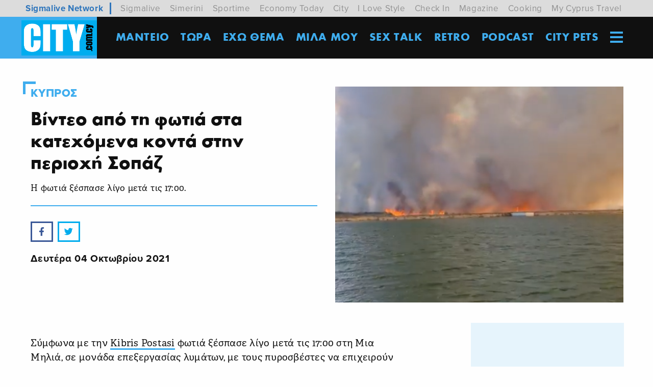

--- FILE ---
content_type: text/html; charset=utf-8
request_url: https://city.sigmalive.com/article/2021/10/4/binteo-apo-te-photia-sta-katekhomena-konta-sten-periokhe-sopaz/
body_size: 12032
content:
<!doctype html>







<html class="no-js" lang="en">

<head>
    <meta charset="utf-8" />
    <meta content="IE=edge,chrome=1" http-equiv="X-UA-Compatible" />
    <meta content="width=device-width, initial-scale=1.0" name="viewport">
    
    
    
<!-- Place this data between the <head> tags of your website -->
<meta name="description" content="Η φωτιά ξέσπασε λίγο μετά τις 17:00."/>

<!-- Schema.org markup for Google+ -->
<meta itemprop="name" content="Βίντεο από τη φωτιά στα κατεχόμενα κοντά στην περιοχή Σοπάζ">
<meta itemprop="description" content="Η φωτιά ξέσπασε λίγο μετά τις 17:00.">

    
    
            <meta itemprop="image" content="https://city.sigmalive.com/media/images/Stigmiotupo_2021-10-04_5_meta_photo.original.png">
     

<!-- Twitter Card data -->
<meta name="twitter:card" content="summary_large_image">
<meta name="twitter:title" content="Βίντεο από τη φωτιά στα κατεχόμενα κοντά στην περιοχή Σοπάζ">
<meta name="twitter:description" content="Η φωτιά ξέσπασε λίγο μετά τις 17:00.">
<!-- Twitter summary card with large image must be at least 280x150px -->

    
    
        <meta name="twitter:image:src" content="https://city.sigmalive.com/media/images/Stigmiotupo_2021-10-04_5_meta_photo.original.png">
    

<!-- Open Graph data -->
<meta property="og:title" content="Βίντεο από τη φωτιά στα κατεχόμενα κοντά στην περιοχή Σοπάζ"/>
<meta property="og:type" content="website"/>

    
    
        <meta property="og:image" content="https://city.sigmalive.com/media/images/Stigmiotupo_2021-10-04_5_meta_photo.original.png"/>
    

<meta property="og:description" content="Η φωτιά ξέσπασε λίγο μετά τις 17:00."/>
<meta property="og:site_name" content="Βίντεο από τη φωτιά στα κατεχόμενα κοντά στην περιοχή Σοπάζ"/>

    <meta property="og:url" content="https://city.sigmalive.com/article/2021/10/4/binteo-apo-te-photia-sta-katekhomena-konta-sten-periokhe-sopaz/"/>
    <link rel="canonical" href="https://city.sigmalive.com/article/2021/10/4/binteo-apo-te-photia-sta-katekhomena-konta-sten-periokhe-sopaz/"/>
    <!-- Structured Data -->
    
        
        <script type="application/ld+json">
{ "@context": "https://schema.org",
 "@type": "Article",
 "headline": "Βίντεο από τη φωτιά στα κατεχόμενα κοντά στην περιοχή Σοπάζ",

 "image": "/media/images/Stigmiotupo_2021-10-04_5.53.40_mm.original.png",

 "author": "",
 "keywords": "Τώρα,
             
            Κύπρος,",
 "wordcount": "1",
"publisher": {
    "@type": "Organization",
    "name": "City Free Press",
    "logo": {
      "@type": "ImageObject",
      "url": "https://city.sigmalive.com/static/img/logo.jpg"
    }
  },
 "url": "https://city.sigmalive.com",
   "mainEntityOfPage": {
    "@type": "WebPage",
    "@id": "https://city.sigmalive.com/article/2021/10/4/binteo-apo-te-photia-sta-katekhomena-konta-sten-periokhe-sopaz/"
  },
 "datePublished": "Oct. 4, 2021, 5:53 p.m.",

 "description": "Βίντεο από τη φωτιά στα κατεχόμενα κοντά στην περιοχή Σοπάζ",
 "articleBody": "<p>Η φωτιά ξέσπασε λίγο μετά τις 17:00.</p>"
 }




        </script>
    

    
    
    <link rel="apple-touch-icon" sizes="180x180" href="/static/img/favicons/apple-touch-icon.png">
<link rel="icon" type="image/png" sizes="32x32" href="/static/img/favicons/favicon-32x32.png">
<link rel="icon" type="image/png" sizes="16x16" href="/static/img/favicons/favicon-16x16.png">
<link rel="manifest" href="/static/img/favicons/site.webmanifest">
<link rel="mask-icon" href="/static/img/favicons/safari-pinned-tab.svg" color="#5bbad5">
<link rel="shortcut icon" href="/static/img/favicons/favicon.ico">
<meta name="msapplication-TileColor" content="#da532c">
<meta name="msapplication-config" content="/static/img/favicons/browserconfig.xml">
<meta name="theme-color" content="#ffffff">
    <link rel="stylesheet" href="/static/CACHE/css/output.2b88cdb6e21a.css" type="text/css">
    <title>
        Βίντεο από τη φωτιά στα κατεχόμενα κοντά στην περιοχή Σοπάζ</title>

    <script async='async' src='https://www.googletagservices.com/tag/js/gpt.js'></script>
    <script>
        var googletag = googletag || {};
        googletag.cmd = googletag.cmd || [];
        var window_width=window.innerWidth;
        console.log(window_width);
    </script>

    <script>
        googletag.cmd.push(function () {
            googletag.pubads().disableInitialLoad();
            if (window_width < 641) {
                googletag.defineSlot('/7264676/City/city_new_top_leaderboard_728x90_300x100_234x60', [[300, 100], [234, 60]], 'div-gpt-ad-1585832764296-0').addService(googletag.pubads());
                googletag.defineSlot('/7264676/City/city_new_article_leaderboard_728x90_300x100_234x60', [[300, 100], [234, 60]], 'div-gpt-ad-1585832405242-0').addService(googletag.pubads());
                googletag.defineSlot('/7264676/City/city_new_takeover_700x470_300x250', [300, 250], 'div-gpt-ad-1585832690046-0').addService(googletag.pubads());
                googletag.defineSlot('/7264676/City/city_new_top_a_300x250', [300, 250], 'div-gpt-ad-1585832730679-0').addService(googletag.pubads());
                googletag.defineSlot('/7264676/City/city_new_b_300x250', [300, 250], 'div-gpt-ad-1585832443836-0').addService(googletag.pubads());
                googletag.defineSlot('/7264676/City/city_new_mobiles_c_300x250', [300, 250], 'div-gpt-ad-1585832550848-0').addService(googletag.pubads());

            } else {
                googletag.defineSlot('/7264676/City/city_new_top_leaderboard_728x90_300x100_234x60', [728, 90], 'div-gpt-ad-1585832764296-0').addService(googletag.pubads());
                googletag.defineSlot('/7264676/City/city_new_article_leaderboard_728x90_300x100_234x60', [728, 90], 'div-gpt-ad-1585832405242-0').addService(googletag.pubads());
                googletag.defineSlot('/7264676/City/city_new_takeover_700x470_300x250', [700, 470], 'div-gpt-ad-1585832690046-0').addService(googletag.pubads());
                googletag.defineSlot('/7264676/City/city_new_top_a_300x250', [300, 250], 'div-gpt-ad-1585832730679-0').addService(googletag.pubads());
                googletag.defineSlot('/7264676/City/city_new_b_300x250', [300, 250], 'div-gpt-ad-1585832443836-0').addService(googletag.pubads());
                googletag.defineSlot('/7264676/City/city_new_c_300x250', [300, 250], 'div-gpt-ad-1585832475892-0').addService(googletag.pubads());
            }
            googletag.defineSlot('/7264676/City/city_new_catfish_300x100', [300, 100], 'div-gpt-ad-1585832511552-0').addService(googletag.pubads());
            googletag.defineSlot('/7264676/City/city_new_skin_left_120x600', [120, 600], 'div-gpt-ad-1585832586330-0').addService(googletag.pubads());
            googletag.defineSlot('/7264676/City/city_new_skin_right_120x600', [120, 600], 'div-gpt-ad-1585832623093-0').addService(googletag.pubads());
            googletag.pubads().enableSingleRequest();
            googletag.pubads().addEventListener('slotRenderEnded', function (event) {
                if (event.isEmpty === false) {
                    var id = event.slot.getSlotElementId();
                    var x = document.getElementById(id);
                    if (id === "div-gpt-ad-1585832690046-0") {
                        $('#advert-take-over').css("display", "block");
                        $('#advert-take-over').foundation('open');
                    }
                    if (id === "div-gpt-ad-1585832405242-0") {
                        $('#advert-in-article').css("display", "block");
                    }
                    if (id === "div-gpt-ad-1585832511552-0") {
                        $('.catfish-container').css("display", "block");
                    }
                    if (id === "div-gpt-ad-1585832764296-0") {
                        $('.advert-top').css("display", "block");
                    }
                }
            });
            googletag.pubads().setTargeting('category', [
             "Τώρα", ]).setTargeting('hashtag', [   ]);
        googletag.enableServices();
        });
    </script>
    <!-- Google Tag Manager dataLayer -->
    <script>
        dataLayer = [{
            // Page values
            "event": "onload_pageview", // this will trigger a GA pageview when added to a page
            "page_virtual": "", //
            "page_group1": "", // page page author or page-category
            // GA settings
            "environment_Identifier": "live" // dev, staging or live in lowercase
        }];
    </script>
    <!-- End Google Tag Manager -->
    <meta name="google-site-verification" content="Sg4TNmF0VB9HlCS-dJ6fp30TYQv1VcaHnoMUIAzjSbc" />

    

    <link rel="manifest" href="/static/manifest.json" />
    <script src="https://cdn.onesignal.com/sdks/OneSignalSDK.js" async=""></script>
    <script>
        var OneSignal = window.OneSignal || [];
        OneSignal.push(function () {
            OneSignal.init({
                appId: "18f91a03-fb0a-4691-ad10-caf10dcd5b33",
            });
        });
    </script>

    

</head>

<body class="single-article-page" id="menu-stick-nh">
     <script>
       // Define dataLayer and the gtag function.
       window.dataLayer = window.dataLayer || [];
       function gtag(){dataLayer.push(arguments);}

       // Default ad_storage to 'denied'.
       gtag('consent', 'default', {
         'ad_storage': 'granted',
            'analytics_storage': 'granted'
       });
     </script>
    <!-- Google Tag Manager container -->
    <script>(function (w, d, s, l, i) {
            w[l] = w[l] || [];
            w[l].push({
                'gtm.start':
                    new Date().getTime(), event: 'gtm.js'
            });
            var f = d.getElementsByTagName(s)[0],
                j = d.createElement(s), dl = l != 'dataLayer' ? '&l=' + l : '';
            j.async = true;
            j.src =
                '//www.googletagmanager.com/gtm.js?id=' + i + dl;
            f.parentNode.insertBefore(j, f);
        })(window, document, 'script', 'dataLayer', 'GTM-WX8JML');
    </script>
    <noscript>
        <iframe src="//www.googletagmanager.com/ns.html?id=GTM-WX8JML" height="0" width="0" style="display:none;visibility:hidden">
        </iframe>
    </noscript>
    <!-- End Google Tag Manager container -->

    


    
    

    

<div class="fixed-nav">

        <nav class="main-nav" id="main-navigation">
        
        <div class="relative-articles" id="mobile-stories-container">

    <script data-cfasync="false">
        window.addEventListener('load', function() {
            __tcfapi('addEventListener', 2, function(tcData, listenerSuccess) {
                if(listenerSuccess) {
                    if( tcData.eventStatus === 'useractioncomplete' || tcData.eventStatus === 'tcloaded' ) {
                        if( tcData.purpose.consents[1] && tcData.purpose.consents[3] && tcData.purpose.consents[4] && tcData.purpose.consents[2] && tcData.purpose.consents[7] && tcData.purpose.consents[9] && tcData.purpose.consents[10] ) {

                            (function (E, n, S, t, o, r, y) {
                                E['EngStoryObject'] = o;
                                E[o] = E[o] || function () {
                                    (E[o].q = E[o].q || []).push(arguments)
                                }, E[o].l = 1 * new Date();
                                r = n.createElement(S), y = n.getElementsByTagName(S)[0];
                                r.async = 1;
                                r.src = t;
                                y.parentNode.insertBefore(r, y)
                            })(window, document, 'script', '//widget.engageya.com/story_loader.js', '__engStoryWidget');
                            __engStoryWidget('createStoryWidget', {
                                wwei: 'ENGAGEYA_WIDGET_132137',
                                pubid: 191288,
                                webid: 139715,
                                wid: 132137
                            });
                       }
                    }
                }
            });

        })
    </script>
</div>
        
            <div class="network-strip network-bottom">
    <div class="main--centered network-top">
        <div class="network-strip-network-text">
            <a href="https://www.sigmalivenetwork.com" target="_blank">
                Sigmalive Network
            </a>
        </div>
        <div class="network-strip-item-text">
            <a href="https://www.sigmalive.com/" target="_blank">Sigmalive</a>
        </div>
        <div class="network-strip-item-text">
            <a href="https://simerini.sigmalive.com/" target="_blank">Simerini</a>
        </div>
        <div class="network-strip-item-text">
            <a href="https://sportime.sigmalive.com" target="_blank">Sportime</a>
        </div>
        <div class="network-strip-item-text">
            <a href="https://economytoday.sigmalive.com" target="_blank">Economy Today</a>
        </div>
        <div class="network-strip-item-text">
            <a href="https://city.sigmalive.com" target="_blank">City</a>
        </div>
        <div class="network-strip-item-text">
            <a href="https://www.ilovestyle.com" target="_blank">I Love Style</a>
        </div>
        <div class="network-strip-item-text">
            <a href="https://www.checkincyprus.com" target="_blank">Check In</a>
        </div>
        <div class="network-strip-item-text">
            <a href="https://mag.sigmalive.com" target="_blank">Magazine</a>
        </div>
        <div class="network-strip-item-text">
            <a href="https://cooking.sigmalive.com" target="_blank">Cooking</a>
        </div>
        <div class="network-strip-item-text">
            <a href="https://mycyprustravel.com" target="_blank">My Cyprus Travel</a>
        </div>
        <div class="clear_both"></div>
    </div>
</div>
            <div class="top-bar with-search">
                <div class="logo-container">
                    <a href="/"><img alt="" class='top-bar-logo' src="/static/img/logo.jpg"></a>
                </div>
                <div class="search-container hide-for-large ">
                    <form action="/search/" method="get">
                        <input type="text" name="query"  maxlength="100" required="" placeholder=" Αναζήτηση ">
                    </form>
    
                </div>
                <div class="title-bar hide-for-large" data-toggle="main-menu">
                    <!--data-responsive-toggle="main-menu" data-hide-for="medium" -->
                    <button class="button-container" id="toggle">
                        <span class="top"></span>
                        <span class="middle"></span>
                        <span class="bottom"></span>
                    </button>
    
                </div>
            
    
                <div class="menu-container overlay" id="overlay">
                    <ul class="vertical large-horizontal menu overlay-menu" data-responsive-menu="accordion large-dropdown" id="main-menu">
    
                        
                        
                        <li >
                            <a href="/zodiac/">
                                
                                ΜΑΝΤΕΙΟ
                                
                            </a>
                        </li>
                        
                        <li >
                            <a href="/main-category/tora/">
                                
                                ΤΩΡΑ
                                
                            </a>
                        </li>
                        
                        <li >
                            <a href="/main-category/eho-thema/">
                                
                                ΕΧΩ ΘΕΜΑ
                                
                            </a>
                        </li>
                        
                        <li >
                            <a href="/main-category/milamou/">
                                
                                MΙΛΑ ΜΟΥ
                                
                            </a>
                        </li>
                        
                        <li >
                            <a href="/main-category/sex-talk/">
                                
                                SEX TALK
                                
                            </a>
                        </li>
                        
                        <li >
                            <a href="/main-category/retro/">
                                
                                Retro
                                
                            </a>
                        </li>
                        
                        <li >
                            <a href="/main-category/podcast/">
                                
                                Podcast
                                
                            </a>
                        </li>
                        
                        <li >
                            <a href="/main-category/city-pets/">
                                
                                CITY PETS
                                
                            </a>
                        </li>
                        
    
                        <li>
                            <a>
                                <span class="show-for-large submenu-icon">
                                    <span class="top"></span>
                                    <span class="middle"></span>
                                    <span class="bottom"></span>
                                </span>
                                <span class="hide-for-large">ολες οι στηλες </span>
                            </a>
                            <ul class="menu vertical">
    
                                
                                <li>
                                    <a href="/main-category/rough/" >
                                        Rough</a>
                                </li>
                                
                                <li>
                                    <a href="/main-category/cityzens/" >
                                        Cityzens</a>
                                </li>
                                
                                <li>
                                    <a href="/main-category/socialize-it/" >
                                        SOCIALIZE IT</a>
                                </li>
                                
    
                                <li>
                                    <a href="/be-my-quest/">BE MY GUEST!</a>
                                </li>
                            </ul>
                        </li>
    
                        <li class="hide-for-large social-container">
                            <section class="social">
                                <a href="">
                                    <i class="fab fa-facebook"></i>
                                </a>
                                <a href="">
                                    <i class="fab fa-twitter"></i>
                                </a>
                                <a href="">
                                    <i class="fab fa-instagram"></i>
                                </a>
                                <a href="">
                                    <i class="fab fa-youtube"></i>
                                </a>
                                <a href="">
                                    <i class="fas fa-rss"></i>
                                </a>
                            </section>
                        </li>
    
                    </ul>
                    






                </div>
            </div>
        </nav>
        
        <nav class="hashtag-medium-down hide-for-large">
         






        </nav>
</div>

    


    


    <div class="grid-container" data-sticky-container>
        <div class="sticky" data-sticky data-top-anchor="main-navigation" data-margin-top="7" data-btm-anchor="footer" data-check-every="0">
            <div class="advert-left sticky-ad">
    <!-- /7264676/City/city_new_skin_left_120x600 -->
    <div id='div-gpt-ad-1585832586330-0' style='width: 120px; height: 600px;'>
        <script>
    googletag.cmd.push(function() { googletag.display('div-gpt-ad-1585832586330-0'); });

        </script>
    </div>
</div>

            <div class="advert-right sticky-ad">
    <!-- /7264676/City/city_new_skin_right_120x600 -->
    <div id='div-gpt-ad-1585832623093-0' style='width: 120px; height: 600px;'>
        <script>
    googletag.cmd.push(function() { googletag.display('div-gpt-ad-1585832623093-0'); });


        </script>
    </div>
</div>
        </div>
    </div>
    


    



<article class="grid-container single-article">

    <div class="advert-top" style="display:none;">
    <!-- /7264676/City/city_new_top_leaderboard_728x90_300x100_234x60 -->
    <div id='div-gpt-ad-1585832764296-0'>
        <script>
    googletag.cmd.push(function() { googletag.display('div-gpt-ad-1585832764296-0'); });


        </script>
    </div>
</div>

    <div class="grid-x grid-margin-x">
        <div class="cell large-6 single-article-intro">
            <h6 lang="el" class="single-article-category">

                

                
                <a href="/tags/kupros_1/"> Κύπρος</a>
                

                

            </h6>

            <h1 class="single-article-title">Βίντεο από τη φωτιά στα κατεχόμενα κοντά στην περιοχή Σοπάζ</h1>
            <p class="single-article-lead"><div class="rich-text"><p>Η φωτιά ξέσπασε λίγο μετά τις 17:00.</p></div></p>
            <div class="single-article-photo hide-for-large  ">
                
                
                        <img class="lazyload" data-src="/images/MOjxtuw5OO1koHKVVaZO1MQ8i0o=/97251/fill-600x450/Stigmiotupo_2021-10-04_5.53.40_mm.png" alt="Article featured image">
                
                
            </div>
            <div class="single-article-tags">
                

            </div>


            <div class="single-article-info">

                <div class="social-icons">
    <span class="show-for-small-only"><span class="fas fa-share-alt"></span></span>
    <a href="https://www.facebook.com/sharer/sharer.php?u=https://city.sigmalive.com/article/2021/10/4/binteo-apo-te-photia-sta-katekhomena-konta-sten-periokhe-sopaz/"
       class="facebook"> <i class="fab fa-fw fa-facebook-f"></i>
        <span></span></a>
    <a href="https://twitter.com/intent/tweet?text=https://city.sigmalive.com/article/2021/10/4/binteo-apo-te-photia-sta-katekhomena-konta-sten-periokhe-sopaz/"
       class="twitter"> <i class="fab fa-fw fa-twitter"></i>
        <span></span></a>
    <a href="whatsapp://send?text=https://city.sigmalive.com/article/2021/10/4/binteo-apo-te-photia-sta-katekhomena-konta-sten-periokhe-sopaz/"
       class="whatsapp show-for-small-only"> <i class="fab fa-fw fa-whatsapp"></i> </a>
    <a id="viber_share"
       class="viber show-for-small-only"> <i class="fab fa-fw fa-viber"></i> </a>
    <script>
        var buttonID = "viber_share";
        var text = "Check this out: ";
        document.getElementById(buttonID)
                .setAttribute('href', "https://3p3x.adj.st/?adjust_t=u783g1_kw9yml&adjust_fallback=https%3A%2F%2Fwww.viber.com%2F%3Futm_source%3DPartner%26utm_medium%3DSharebutton%26utm_campaign%3DDefualt&adjust_campaign=Sharebutton&adjust_deeplink=" + encodeURIComponent("viber://forward?text=" + encodeURIComponent(text + " " + window.location.href)));
    </script>




    <!-- Load Facebook SDK for JavaScript -->
    <div id="fb-root"></div>

    <!-- Your share button code -->
    <div class="fb-share-button"
         data-href="https://city.sigmalive.com/article/2021/10/4/binteo-apo-te-photia-sta-katekhomena-konta-sten-periokhe-sopaz/"
         data-layout="button_count" data-size="small" data-mobile-iframe="true">
        <a target="_blank" href="fb-messenger://share?app_id=557842968044423&link=https://city.sigmalive.com//article/2021/10/4/binteo-apo-te-photia-sta-katekhomena-konta-sten-periokhe-sopaz/"
           class="fb-xfbml-parse-ignore facebook-messenger show-for-small-only">
            <i class="fab fa-fw fa-facebook-messenger">
            </i>
        </a>
    </div>

</div>

                <p class="single-article-info-date">
                    
                    Δευτέρα 04 Οκτωβρίου 2021
                    

                </p>
                
                
                <aside class="sidebar show-for-small-only" id="article-top-advert">
                    <div class="ad-container">
                        <div id="google_ads_div_CitySidebarA300x250_ad_wrapper">
    <div id="google_ads_div_CitySidebarA300x250_ad_container" style="display:inline-block;">
        <!-- /7264676/City/city_new_top_a_300x250 -->
        <div id='div-gpt-ad-1585832730679-0' style='width: 300px; height: 250px;'>
            <script>
    googletag.cmd.push(function() { googletag.display('div-gpt-ad-1585832730679-0'); });

            </script>
        </div>
    </div>
</div>
                    </div>
                </aside>

            </div>
        </div>
        
        <div class="cell medium-6 single-article-photo show-for-large">
                
                    
                        <img class="lazyload" data-src="/images/MOjxtuw5OO1koHKVVaZO1MQ8i0o=/97251/fill-600x450/Stigmiotupo_2021-10-04_5.53.40_mm.png" alt="Article featured image">
                    
            
        </div>
        
    </div>
    <div class="single-article has-sidebar-right">
        <div class="main-article">
            <div class="block-paragraph"><div class="rich-text"><p><br/>Σύμφωνα με την <a href="https://www.kibrispostasi.com/c87-LEFKOSA/n395256-haspolat-aritma-tesisinin-yakinlarinda-yangin">Kibris Postasi</a> φωτιά ξέσπασε λίγο μετά τις 17:00 στη Μια Μηλιά, σε μονάδα επεξεργασίας λυμάτων, με τους πυροσβέστες να επιχειρούν για την κατάσβεσή της.<br/><br/> Το βίντεο που δημοσίευσε η εφημερίδα:<br/><br/></p></div></div>
<div class="block-embed"><iframe width="560" height="315" src="https://www.youtube.com/embed/MNAQ08Y5Gp4" title="YouTube video player" frameborder="0" allow="accelerometer; autoplay; clipboard-write; encrypted-media; gyroscope; picture-in-picture" allowfullscreen></iframe></div>
            
            <div class="main-article-slider">

                
                
            </div>

            <div class="main-article-slider-nav">

                
                
            </div>
        <div class="ad-container show-for-small-only" id="article-above-engegaya-advert">
            <!-- /7264676/City/city_new_b_300x250 -->
<div id='div-gpt-ad-1585832443836-0' style='width: 300px; height: 250px;'>
    <script>
    googletag.cmd.push(function() { googletag.display('div-gpt-ad-1585832443836-0'); });

    </script>
</div>
        </div>
            <div class="relative-articles">
    <h1 class="underlined-header secondary">ΔΕΙΤΕ ΑΚΟΜΑ</h1>
    <div class="simple-article-grid grid-x grid-padding-x article-container hide-for-small-only">
        <div id="Engageya_WIDGET_130878"></div>
        <script data-cfasync="false">
            window.addEventListener('load', function () {
                __tcfapi('addEventListener', 2, function (tcData, listenerSuccess) {
                    if (listenerSuccess) {
                        if (tcData.eventStatus === 'useractioncomplete' || tcData.eventStatus === 'tcloaded') {
                            if (tcData.purpose.consents[1] && tcData.purpose.consents[3] && tcData.purpose.consents[4] && tcData.purpose.consents[2] && tcData.purpose.consents[7] && tcData.purpose.consents[9] && tcData.purpose.consents[10]) {

                                (function (E, n, G, A, g, Y, a) {
                                    E['EngageyaObject'] = g;
                                    E[g] = E[g] || function () {
                                        (E[g].q = E[g].q || []).push(arguments)
                                    }, E[g].l = 1 * new Date();
                                    Y = n.createElement(G), a = n.getElementsByTagName(G)[0];
                                    Y.async = 1;
                                    Y.src = A;
                                    a.parentNode.insertBefore(Y, a)
                                })(window, document, 'script', '//widget.engageya.com/engageya_loader.js', '__engWidget');
                                __engWidget('createWidget', {
                                    wwei: 'Engageya_WIDGET_130878',
                                    pubid: 191288,
                                    webid: 139715,
                                    wid: 130878
                                });
                            }
                        }
                    }
                });

            })
        </script>
    </div>
    <div class="simple-article-grid grid-x grid-padding-x article-container show-for-small-only">
        <div id="ENGAGEYA_WIDGET_130879"></div>
        <script data-cfasync="false">
            window.addEventListener('load', function () {
                __tcfapi('addEventListener', 2, function (tcData, listenerSuccess) {
                    if (listenerSuccess) {
                        if (tcData.eventStatus === 'useractioncomplete' || tcData.eventStatus === 'tcloaded') {
                            if (tcData.purpose.consents[1] && tcData.purpose.consents[3] && tcData.purpose.consents[4] && tcData.purpose.consents[2] && tcData.purpose.consents[7] && tcData.purpose.consents[9] && tcData.purpose.consents[10]) {

                                (function (E, n, G, A, g, Y, a) {
                                    E['EngageyaObject'] = g;
                                    E[g] = E[g] || function () {
                                        (E[g].q = E[g].q || []).push(arguments)
                                    }, E[g].l = 1 * new Date();
                                    Y = n.createElement(G), a = n.getElementsByTagName(G)[0];
                                    Y.async = 1;
                                    Y.src = A;
                                    a.parentNode.insertBefore(Y, a)
                                })(window, document, 'script', '//widget.engageya.com/engageya_loader.js', '__engWidget');
                                __engWidget('createWidget', {
                                    wwei: 'ENGAGEYA_WIDGET_130879',
                                    pubid: 191288,
                                    webid: 139715,
                                    wid: 130879
                                });
                            }
                        }
                    }
                });
            })
        </script>


    </div>
</div>
<div class="relative-articles show-for-large">


    <div class="simple-article-grid grid-x grid-padding-x article-container">
        <div id="Engageya_WIDGET_130880"></div>
        <script data-cfasync="false">
            window.addEventListener('load', function () {
                __tcfapi('addEventListener', 2, function (tcData, listenerSuccess) {
                    if (listenerSuccess) {
                        if (tcData.eventStatus === 'useractioncomplete' || tcData.eventStatus === 'tcloaded') {
                            if (tcData.purpose.consents[1] && tcData.purpose.consents[3] && tcData.purpose.consents[4] && tcData.purpose.consents[2] && tcData.purpose.consents[7] && tcData.purpose.consents[9] && tcData.purpose.consents[10]) {
                                (function (E, n, G, A, g, Y, a) {
                                    E['EngageyaObject'] = g;
                                    E[g] = E[g] || function () {
                                        (E[g].q = E[g].q || []).push(arguments)
                                    }, E[g].l = 1 * new Date();
                                    Y = n.createElement(G), a = n.getElementsByTagName(G)[0];
                                    Y.async = 1;
                                    Y.src = A;
                                    a.parentNode.insertBefore(Y, a)
                                })(window, document, 'script', '//widget.engageya.com/engageya_loader.js', '__engWidget');
                                __engWidget('createWidget', {
                                    wwei: 'Engageya_WIDGET_130880',
                                    pubid: 191288,
                                    webid: 139715,
                                    wid: 130880
                                });
                            }
                        }
                    }
                });
            })
        </script>


    </div>
</div>

        </div>
        <aside class="sidebar">
            



<div class="ad-container show-for-medium">
    <div id="google_ads_div_CitySidebarA300x250_ad_wrapper">
    <div id="google_ads_div_CitySidebarA300x250_ad_container" style="display:inline-block;">
        <!-- /7264676/City/city_new_top_a_300x250 -->
        <div id='div-gpt-ad-1585832730679-0' style='width: 300px; height: 250px;'>
            <script>
    googletag.cmd.push(function() { googletag.display('div-gpt-ad-1585832730679-0'); });

            </script>
        </div>
    </div>
</div>
</div>

<section class="exo-thema">
    <h2>
        
            <span>Εχω</span> Θεμα</a>
        <div class="exo-thema-dots-container primary hide-for-large"></div>
    </h2>

    <div class="exo-thema-articles-container small-slider">
        
        
            <article class="article-exo-thema">
                <a href="/article/2025/12/9/enas-beros-lemesianos-kai-deinos-karnabalistes-dinei-4-tips-ston-gen-elegkte-gia-sosto-kamouphlaz/"></a>

                <img alt="bus.jpg" height="220" src="/media/images/bus_YyYkodx.2e16d0ba.fill-270x220-c100.jpg" width="270">

                <p class="article-exo-thema-title">
                    Ένας βέρος Λεμεσιανός (και δεινός καρναβαλιστής) δίνει 4 tips στον Γεν. Ελεγκτή για σωστό καμουφλάζ
                </p>
            </article>
        
            <article class="article-exo-thema">
                <a href="/article/2025/10/16/tria-okhi-kai-toso-phantastika-senaria-pou-tha-mporousan-aneta-na-paralusoun-to-kupriako-kratos/"></a>

                <img alt="τέλος κόσμου.png" height="220" src="/media/images/telos_kosmou.2e16d0ba.fill-270x220-c100.png" width="270">

                <p class="article-exo-thema-title">
                    Τρία (όχι και τόσο φανταστικά) σενάρια που θα μπορούσαν άνετα να παραλύσουν το κυπριακό κράτος
                </p>
            </article>
        
            <article class="article-exo-thema">
                <a href="/article/2025/10/16/e-lesbos-einai-to-nesi-opou-to-apithano-sou-phaneronetai-kathe-stigme/"></a>

                <img alt="IMG_5012.jpeg" height="220" src="/media/images/IMG_5012.2e16d0ba.fill-270x220-c100.jpg" width="270">

                <p class="article-exo-thema-title">
                    Η Λέσβος είναι το νησί όπου το απίθανο (σού) φανερώνεται κάθε στιγμή
                </p>
            </article>
        

    </div>
</section>

<div class="ad-container show-for-medium">
    <!-- /7264676/City/city_new_b_300x250 -->
<div id='div-gpt-ad-1585832443836-0' style='width: 300px; height: 250px;'>
    <script>
    googletag.cmd.push(function() { googletag.display('div-gpt-ad-1585832443836-0'); });

    </script>
</div>
</div>

<div class="dimofili-teleutaia grid-x">
    <section class="cell">
        <h2 class="underlined-header secondary static"><span>Τελευταια</span> Νεα</h2>
        <div class="articles-list articles-list-icons secondary ">
            
            
                <a href="/article/2026/1/3/10-poluanamenomenes-kinematographikes-aphixeis-tou-2026/">
                    <article>
                        
                            <i class="far fa-camera"></i>
                        
                        <span>10 πολυαναμενόμενες κινηματογραφικές αφίξεις του 2026</span>
                    </article>
                </a>
            
                <a href="/article/2026/1/3/o-pateras-pou-esose-pano-apo-deka-paidia-apo-to-phlegomeno-mpar-sto-kran-montana/">
                    <article>
                        
                            <i class="far fa-camera"></i>
                        
                        <span>Ο πατέρας που έσωσε πάνω από δέκα παιδιά από το φλεγόμενο μπαρ στο Κραν Μοντανά</span>
                    </article>
                </a>
            
                <a href="/article/2026/1/3/e-paiper-ekane-onlyfans-molis-enelikiotheke-kai-ebgale-3-ekatommuria-dolaria-ten-prote-mera/">
                    <article>
                        
                            <i class="far fa-camera"></i>
                        
                        <span>Η Πάιπερ έκανε OnlyFans μόλις ενηλικιώθηκε και έβγαλε 3 εκατομμύρια δολάρια την πρώτη μέρα</span>
                    </article>
                </a>
            
                <a href="/article/2026/1/3/ta-prota-entoma-me-nomika-katokhuromena-dikaiomata/">
                    <article>
                        
                            <i class="far fa-camera"></i>
                        
                        <span>Τα πρώτα έντομα με νομικά κατοχυρωμένα δικαιώματα</span>
                    </article>
                </a>
            
                <a href="/article/2026/1/3/mpainoun-se-epharmoge-ta-skhedia-gia-ton-epoikismo-tou-diastematos/">
                    <article>
                        
                            <i class="far fa-camera"></i>
                        
                        <span>Μπαίνουν σε εφαρμογή τα σχέδια για τον εποικισμό του διαστήματος</span>
                    </article>
                </a>
            


        </div>
    </section>
    <section class=" cell">
        <h2 class="underlined-header secondary static">Δημοφιλη</h2>
        <div class="articles-list articles-list-icons secondary ">
            <div class="articles-list articles-list-icons secondary ">

                
                
                    <a href="/article/2023/2/9/agoraki-gela-kai-paizei-me-tous-diasostes-pou-to-ebgalan-apo-ta-ereipia-binteo/">
                        <article>
                            <i class="far fa-film"></i>
                            <span>Αγοράκι γελά και παίζει με τους διασώστες που το έβγαλαν από τα ερείπια [ΒΙΝΤΕΟ]</span>
                        </article>
                    </a>
                
                    <a href="/article/2023/2/8/meleta-pompo-to-viral-karnabalistiko-khitaki-apo-ena-skholeio-tes-lemesou/">
                        <article>
                            <i class="far fa-film"></i>
                            <span>«Μελέτα Πόμπο»: Το viral καρναβαλίστικο χιτάκι από ένα σχολείο της Λεμεσού</span>
                        </article>
                    </a>
                
                    <a href="/article/2023/2/8/o-ponos-o-idrotas-kai-ta-dakrua-oi-mones-mas-patrides/">
                        <article>
                            <i class="far fa-film"></i>
                            <span>Ο πόνος, ο ιδρώτας και τα δάκρυα. Οι μόνες μας πατρίδες</span>
                        </article>
                    </a>
                
                    <a href="/article/2023/2/8/an-uparkhei-theos-den-brisketai-se-kamia-ekklesia-kai-se-kanena-temenos-brisketai-s-auto-to-kheri/">
                        <article>
                            <i class="far fa-film"></i>
                            <span>«Αν υπάρχει θεός, δεν βρίσκεται σε καμιά εκκλησία και σε κανένα τέμενος. Βρίσκεται σ’ αυτό το χέρι»</span>
                        </article>
                    </a>
                

            </div>
        </div>
    </section>
</div>

<div class="ad-container show-for-medium">
    <!-- /7264676/City/city_new_c_300x250 -->
<div id='div-gpt-ad-1585832475892-0' style='width: 300px; height: 250px;'>
    <script>
    googletag.cmd.push(function() { googletag.display('div-gpt-ad-1585832475892-0'); });

    </script>
</div>
</div>
<div class="ad-container show-for-small-only">
    <!-- /7264676/City/city_new_mobiles_c_300x250 -->
<div id='div-gpt-ad-1585832550848-0' style='width: 300px; height: 250px;'>
    <script>
    googletag.cmd.push(function() { googletag.display('div-gpt-ad-1585832550848-0'); });

    </script>
</div>
</div>
<section class="reactions">
    <h2 class="underlined-header primary ">
        <a href="/city-reactions/"><span>City</span> Reactions</a></h2>
    



    <article class="reaction">
        <img src="/static/img/reactions/agapisa.svg" alt="">
        <p>
            <strong>Αγάπησα:</strong> Παρα λιγο
            <a href="/reactions/775/"><span style="color: #3fadee;"> - Χαχαμικος</span></a>
            <br>
            <a href="" onclick='shareOverrideOGMeta("/reactions/775/");'>
                <i class="fab fa-facebook">
                </i>
                Share
            </a>
        </p>

    </article>


    <article class="reaction">
        <img src="/static/img/reactions/agapisa.svg" alt="">
        <p>
            <strong>Αγάπησα:</strong> Η ΑΗΚ θα ξεκινησει τις διακοπες ρευματος. Απειλει. Να μαθει ο κοσμος οτι οταν μετα απο διακοπη παθουν ζημια οι ηλεκτρικες συσκευες στο σπιτι σου και θα χρειαστουν επιδιορθωση ή αντικατασταση, οταν στειλεις με ημεηλ το παραπονο σου στην ΑΗΚ τοτε αυτη σου επιστρεφει ΟΛΑ τα έξοδα
            <a href="/reactions/774/"><span style="color: #3fadee;"> - Ουλλοι αχρηστοι</span></a>
            <br>
            <a href="" onclick='shareOverrideOGMeta("/reactions/774/");'>
                <i class="fab fa-facebook">
                </i>
                Share
            </a>
        </p>

    </article>


<script>
    function shareOverrideOGMeta(url)
    {
        FB.ui({
                method: 'share',
                redirect_uri:'https://city.sigmalive.com' + url,
                href:'https://city.sigmalive.com' + url,
            },
            function (response) {
                // Action after response
            });
    }
</script>
    <div class="your-reaction-form">
        <p>Γραψε κι εσυ το reaction σου!</p>
        



<form id="reaction-form" method="POST" action="/city-reactions/">
    <input type="hidden" name="csrfmiddlewaretoken" value="96Wy9Qrc2JvqCVFE07PoJWgMRzAJ8X9SwHy0eyGXeccmr7eQx0rNDBQXdwRzg7uO">
    <fieldset>

        <div><input type="radio" name="reaction_type" value="agapisa" required="" id="id_reaction_type_1" checked="">
            <label for="id_reaction_type_1">
                            <span data-tooltip tabindex="1" title="Αγάπησα">
                                <img src="/static/img/reactions/agapisa.svg" alt="">
                            </span>
            </label></div>
        <div><input type="radio" name="reaction_type" value="thimosa" required="" id="id_reaction_type_0">
            <label for="id_reaction_type_0">
                            <span data-tooltip tabindex="1" title="Θύμωσα">
                            <img src="/static/img/reactions/thymosa.svg" alt="">
                            </span>
            </label></div>
        <div><input type="radio" name="reaction_type" value="apogoiteutika" required="" id="id_reaction_type_2">
            <label for="id_reaction_type_2">
                            <span data-tooltip tabindex="1" title="Απογοητεύτηκα">
                            <img src="/static/img/reactions/apogoiteutika.svg" alt="">
                            </span>
            </label></div>
        <div><input type="radio" name="reaction_type" value="enthousiastika" required="" id="id_reaction_type_3">
            <label for="id_reaction_type_3">
                            <span data-tooltip tabindex="1" title="Ενθουσιάστηκα">
                            <img src="/static/img/reactions/enthousiastika.svg" alt="">
                            </span>
            </label></div>
    </fieldset>
    <fieldset class="reaction-form">

        <span data-tooltip tabindex="1" data-template-classes="large-tooltip" title="React σε ό,τι θέλεις, γράφοντας ένα σχόλιο που δεν
            ξεπερνά τους 280 χαρακτήρες, για κάτι που Αγάπησες,
            κάτι που σε Ενθουσίασε, κάτι που σε Απογοήτευσε ή κάτι που σε έκανε να
            Θυμώσεις. Το σχόλιό σου πριν δημοσιευτεί θα ελέγχεται, εξ ου και θα πρέπει να είναι γραμμένο σε κόσμια πλαίσια, τα οποία καθορίζονται πρωτίστως από τις βασικές αρχές της δεοντολογίας. Μαζί με το σχόλιό σου θα πρέπει απαραίτητα να αφήσεις το όνομά σου ή έστω ένα ψευδώνυμο.">
                               Πώς δουλέυει;
            </span>
        <br><br>
        <div class="submit-textarea"><input type="text" name="submitted_by" maxlength="100" required=""
                                            id="id_submitted_by" placeholder="Όνομα">


        </div>

        <div class="submit-textarea">
            <textarea name="content" rows="4" id="id_content" maxlength="280" placeholder="Reaction"></textarea>
            <!-- REMOVE disabled='true' when textarea is filled  and reaction type has been chosen-->
            <input onClick="fbq('track', 'Reaction form submission');" type="submit" value="REACT" style="background-color: #3fadee;box-shadow: 0 0 3px rgb(16 16 16 / 40%);border: 1px solid #8a8a8a;padding: 15px;cursor: pointer;transition: all 0.4s ease-in-out;color: #fefefe;">
            
            <script src="https://www.google.com/recaptcha/api.js"></script>
<script type="text/javascript">
    // Submit function to be called, after reCAPTCHA was successful.
    var onSubmit_4fee9f40c64d4f7fb380e42316797226 = function(token) {
        console.log("reCAPTCHA validated for 'data-widget-uuid=\"4fee9f40c64d4f7fb380e42316797226\"'. Submitting form...")
        document.querySelector('.g-recaptcha[data-widget-uuid="4fee9f40c64d4f7fb380e42316797226"]').closest('form').submit();
    };

    // Helper function to prevent form submission and execute verification.
    var verifyCaptcha_4fee9f40c64d4f7fb380e42316797226 = function(e) {
        e.preventDefault();
        grecaptcha.execute();
    };

    // Bind the helper function to the form submit action.
    document.addEventListener( 'DOMContentLoaded', function () {
        var element = document.querySelector('.g-recaptcha[data-widget-uuid="4fee9f40c64d4f7fb380e42316797226"]');
        element.closest('form').addEventListener('submit', verifyCaptcha_4fee9f40c64d4f7fb380e42316797226);
    });
</script>

<div class="g-recaptcha"
     data-callback="gCaptchaPassed" data-sitekey="6Le-5OEUAAAAAFc0V3__QX1qtLggUjiXpFbWtPQ9" required id="id_captcha" data-widget-uuid="4fee9f40c64d4f7fb380e42316797226" data-size="invisible"
>
</div>
            
        </div>

<small>
            <a href="https://policies.google.com/privacy">Privacy Policy</a> |
            <a href="https://policies.google.com/terms">Terms of Service</a>
</small>


    </fieldset>
</form>

    </div>

</section>

        </aside>
    </div>

</article>

<a id="mobile-next-article-link" class="mobile-next-article-link" href="/article/2021/10/4/e-loatki-koinoteta-tes-rosias-kinduneuei-apo-extremistikes-apopseis/">
    <div class="mobile-next-article">
        <i class="fa fa-chevron-right">
        </i>
    </div>
</a>
<a id="mobile-prev-article-link" class="mobile-prev-article-link" href="/article/2021/10/4/e-loatki-koinoteta-tes-rosias-kinduneuei-apo-extremistikes-apopseis/">
    <div class="mobile-prev-article">
        <i class="fa fa-chevron-right">
        </i>
    </div>
</a>

<div class="ajax-pseudoloader right" id="ajax-pseudoloader-right">
</div>
<div class="ajax-pseudoloader left" id="ajax-pseudoloader-left">
</div>



<script>
    var isArticle = true;
    var nextArticleLink = "/article/2021/10/4/e-loatki-koinoteta-tes-rosias-kinduneuei-apo-extremistikes-apopseis/";
    var prevArticleLink = "/article/2021/10/5/psukhike-ugeia-ton-neon-kai-social-media/";
</script>



    <div class="reveal" data-reveal id="advert-take-over" style="display: none">
        <button aria-label="Close modal" class="close-button" data-close type="button">
            <span aria-hidden="true"><i class="far fa-times"></i> Close</span>
        </button>
        <!-- /7264676/City/city_new_takeover_700x470_300x250 -->
<div id='div-gpt-ad-1585832690046-0'>
    <script>
    googletag.cmd.push(function() { googletag.display('div-gpt-ad-1585832690046-0'); });

    </script>
</div>
        <div id="advert-take-over-overlay"></div>
    </div>


    <footer id="footer">
        <div class="footer-content-container" style="padding-left: 0.02941rem;">
            <div>

                <section class="social">
                    <a href="https://www.facebook.com/CityFreePress?fref=ts" target="_blank">
                        <i class="fab fa-facebook"></i>
                    </a>
                    <a href="https://twitter.com/CityFreePressCy" target="_blank">
                        <i class="fab fa-twitter"></i>
                    </a>
                    <a href="https://instagram.com/cityfreepress/" target="_blank">
                        <i class="fab fa-instagram"></i>
                    </a>
                    <a href="https://www.youtube.com/user/CityFreePress" target="_blank">
                        <i class="fab fa-youtube"></i>
                    </a>

                    <a href="/latest-rss.xml/" target="_blank">
                        <i class="fas fa-rss"></i>
                    </a>


                </section>
            </div>

            <nav class="footer-nav">
                
            </nav>
            <nav class="footer-secondary-nav">
                <a href="https://www.sigmalive.com/terms-and-conditions">Όροι Χρήσης</a>
                <a href="/identity/">Ταυτότητα</a>
                <a href="/contact-us/">Επικοινωνία</a>
                <a href="https://www.sigmalive.com/personal-data-policy" target="_blank">Προσωπικά Δεδομένα</a>
                <a href="/advertise/">Διαφημιστείτε</a>
                <a href="https://sigmalive.us2.list-manage.com/subscribe?u=623eea247e741920b96f3e822&id=96e64fe2e2" target="_blank">Subscribe</a>

            </nav>


            <div class="credits">
                <div class="sigmalive">

                    <p>
                        Member of
                        <br> <img alt="" src="/static/img/sigmalive-network.svg">
                    </p>
                    <p class="copyright">Copyright CITY 2026</p>
                </div>


                <div class="p-actions">
                    <p>Proudly developed by <br>
                        <a href="https://www.pixelactions.com" target="_blankz">
                            <img alt="" src="/static/img/logos/logo-light.png">
                        </a>
                    </p>
                </div>


            </div>

        </div>

    </footer>
    <div class="catfish-container" style="display: none;" data-closable>
        <button class="close-button" data-close><i class="far fa-times"></i> Close</button>
        <div class="catfish" id='div-gpt-ad-1585832511552-0'>
            <!-- /7264676/City/city_new_catfish_300x100 -->

<script>
    googletag.cmd.push(function() { googletag.display('div-gpt-ad-1585832511552-0'); });

</script>

        </div>

    </div>

    

</body>
<script src="/static/CACHE/js/output.0cf7afd32548.js"></script>
<script src="https://cdn.jsdelivr.net/npm/lazyload@2.0.0-rc.2/lazyload.js"></script>
<script>lazyload();</script>
</html>

--- FILE ---
content_type: text/html; charset=utf-8
request_url: https://www.google.com/recaptcha/api2/anchor?ar=1&k=6Le-5OEUAAAAAFc0V3__QX1qtLggUjiXpFbWtPQ9&co=aHR0cHM6Ly9jaXR5LnNpZ21hbGl2ZS5jb206NDQz&hl=en&v=7gg7H51Q-naNfhmCP3_R47ho&size=invisible&anchor-ms=20000&execute-ms=30000&cb=h6j6ybaz8u9
body_size: 48908
content:
<!DOCTYPE HTML><html dir="ltr" lang="en"><head><meta http-equiv="Content-Type" content="text/html; charset=UTF-8">
<meta http-equiv="X-UA-Compatible" content="IE=edge">
<title>reCAPTCHA</title>
<style type="text/css">
/* cyrillic-ext */
@font-face {
  font-family: 'Roboto';
  font-style: normal;
  font-weight: 400;
  font-stretch: 100%;
  src: url(//fonts.gstatic.com/s/roboto/v48/KFO7CnqEu92Fr1ME7kSn66aGLdTylUAMa3GUBHMdazTgWw.woff2) format('woff2');
  unicode-range: U+0460-052F, U+1C80-1C8A, U+20B4, U+2DE0-2DFF, U+A640-A69F, U+FE2E-FE2F;
}
/* cyrillic */
@font-face {
  font-family: 'Roboto';
  font-style: normal;
  font-weight: 400;
  font-stretch: 100%;
  src: url(//fonts.gstatic.com/s/roboto/v48/KFO7CnqEu92Fr1ME7kSn66aGLdTylUAMa3iUBHMdazTgWw.woff2) format('woff2');
  unicode-range: U+0301, U+0400-045F, U+0490-0491, U+04B0-04B1, U+2116;
}
/* greek-ext */
@font-face {
  font-family: 'Roboto';
  font-style: normal;
  font-weight: 400;
  font-stretch: 100%;
  src: url(//fonts.gstatic.com/s/roboto/v48/KFO7CnqEu92Fr1ME7kSn66aGLdTylUAMa3CUBHMdazTgWw.woff2) format('woff2');
  unicode-range: U+1F00-1FFF;
}
/* greek */
@font-face {
  font-family: 'Roboto';
  font-style: normal;
  font-weight: 400;
  font-stretch: 100%;
  src: url(//fonts.gstatic.com/s/roboto/v48/KFO7CnqEu92Fr1ME7kSn66aGLdTylUAMa3-UBHMdazTgWw.woff2) format('woff2');
  unicode-range: U+0370-0377, U+037A-037F, U+0384-038A, U+038C, U+038E-03A1, U+03A3-03FF;
}
/* math */
@font-face {
  font-family: 'Roboto';
  font-style: normal;
  font-weight: 400;
  font-stretch: 100%;
  src: url(//fonts.gstatic.com/s/roboto/v48/KFO7CnqEu92Fr1ME7kSn66aGLdTylUAMawCUBHMdazTgWw.woff2) format('woff2');
  unicode-range: U+0302-0303, U+0305, U+0307-0308, U+0310, U+0312, U+0315, U+031A, U+0326-0327, U+032C, U+032F-0330, U+0332-0333, U+0338, U+033A, U+0346, U+034D, U+0391-03A1, U+03A3-03A9, U+03B1-03C9, U+03D1, U+03D5-03D6, U+03F0-03F1, U+03F4-03F5, U+2016-2017, U+2034-2038, U+203C, U+2040, U+2043, U+2047, U+2050, U+2057, U+205F, U+2070-2071, U+2074-208E, U+2090-209C, U+20D0-20DC, U+20E1, U+20E5-20EF, U+2100-2112, U+2114-2115, U+2117-2121, U+2123-214F, U+2190, U+2192, U+2194-21AE, U+21B0-21E5, U+21F1-21F2, U+21F4-2211, U+2213-2214, U+2216-22FF, U+2308-230B, U+2310, U+2319, U+231C-2321, U+2336-237A, U+237C, U+2395, U+239B-23B7, U+23D0, U+23DC-23E1, U+2474-2475, U+25AF, U+25B3, U+25B7, U+25BD, U+25C1, U+25CA, U+25CC, U+25FB, U+266D-266F, U+27C0-27FF, U+2900-2AFF, U+2B0E-2B11, U+2B30-2B4C, U+2BFE, U+3030, U+FF5B, U+FF5D, U+1D400-1D7FF, U+1EE00-1EEFF;
}
/* symbols */
@font-face {
  font-family: 'Roboto';
  font-style: normal;
  font-weight: 400;
  font-stretch: 100%;
  src: url(//fonts.gstatic.com/s/roboto/v48/KFO7CnqEu92Fr1ME7kSn66aGLdTylUAMaxKUBHMdazTgWw.woff2) format('woff2');
  unicode-range: U+0001-000C, U+000E-001F, U+007F-009F, U+20DD-20E0, U+20E2-20E4, U+2150-218F, U+2190, U+2192, U+2194-2199, U+21AF, U+21E6-21F0, U+21F3, U+2218-2219, U+2299, U+22C4-22C6, U+2300-243F, U+2440-244A, U+2460-24FF, U+25A0-27BF, U+2800-28FF, U+2921-2922, U+2981, U+29BF, U+29EB, U+2B00-2BFF, U+4DC0-4DFF, U+FFF9-FFFB, U+10140-1018E, U+10190-1019C, U+101A0, U+101D0-101FD, U+102E0-102FB, U+10E60-10E7E, U+1D2C0-1D2D3, U+1D2E0-1D37F, U+1F000-1F0FF, U+1F100-1F1AD, U+1F1E6-1F1FF, U+1F30D-1F30F, U+1F315, U+1F31C, U+1F31E, U+1F320-1F32C, U+1F336, U+1F378, U+1F37D, U+1F382, U+1F393-1F39F, U+1F3A7-1F3A8, U+1F3AC-1F3AF, U+1F3C2, U+1F3C4-1F3C6, U+1F3CA-1F3CE, U+1F3D4-1F3E0, U+1F3ED, U+1F3F1-1F3F3, U+1F3F5-1F3F7, U+1F408, U+1F415, U+1F41F, U+1F426, U+1F43F, U+1F441-1F442, U+1F444, U+1F446-1F449, U+1F44C-1F44E, U+1F453, U+1F46A, U+1F47D, U+1F4A3, U+1F4B0, U+1F4B3, U+1F4B9, U+1F4BB, U+1F4BF, U+1F4C8-1F4CB, U+1F4D6, U+1F4DA, U+1F4DF, U+1F4E3-1F4E6, U+1F4EA-1F4ED, U+1F4F7, U+1F4F9-1F4FB, U+1F4FD-1F4FE, U+1F503, U+1F507-1F50B, U+1F50D, U+1F512-1F513, U+1F53E-1F54A, U+1F54F-1F5FA, U+1F610, U+1F650-1F67F, U+1F687, U+1F68D, U+1F691, U+1F694, U+1F698, U+1F6AD, U+1F6B2, U+1F6B9-1F6BA, U+1F6BC, U+1F6C6-1F6CF, U+1F6D3-1F6D7, U+1F6E0-1F6EA, U+1F6F0-1F6F3, U+1F6F7-1F6FC, U+1F700-1F7FF, U+1F800-1F80B, U+1F810-1F847, U+1F850-1F859, U+1F860-1F887, U+1F890-1F8AD, U+1F8B0-1F8BB, U+1F8C0-1F8C1, U+1F900-1F90B, U+1F93B, U+1F946, U+1F984, U+1F996, U+1F9E9, U+1FA00-1FA6F, U+1FA70-1FA7C, U+1FA80-1FA89, U+1FA8F-1FAC6, U+1FACE-1FADC, U+1FADF-1FAE9, U+1FAF0-1FAF8, U+1FB00-1FBFF;
}
/* vietnamese */
@font-face {
  font-family: 'Roboto';
  font-style: normal;
  font-weight: 400;
  font-stretch: 100%;
  src: url(//fonts.gstatic.com/s/roboto/v48/KFO7CnqEu92Fr1ME7kSn66aGLdTylUAMa3OUBHMdazTgWw.woff2) format('woff2');
  unicode-range: U+0102-0103, U+0110-0111, U+0128-0129, U+0168-0169, U+01A0-01A1, U+01AF-01B0, U+0300-0301, U+0303-0304, U+0308-0309, U+0323, U+0329, U+1EA0-1EF9, U+20AB;
}
/* latin-ext */
@font-face {
  font-family: 'Roboto';
  font-style: normal;
  font-weight: 400;
  font-stretch: 100%;
  src: url(//fonts.gstatic.com/s/roboto/v48/KFO7CnqEu92Fr1ME7kSn66aGLdTylUAMa3KUBHMdazTgWw.woff2) format('woff2');
  unicode-range: U+0100-02BA, U+02BD-02C5, U+02C7-02CC, U+02CE-02D7, U+02DD-02FF, U+0304, U+0308, U+0329, U+1D00-1DBF, U+1E00-1E9F, U+1EF2-1EFF, U+2020, U+20A0-20AB, U+20AD-20C0, U+2113, U+2C60-2C7F, U+A720-A7FF;
}
/* latin */
@font-face {
  font-family: 'Roboto';
  font-style: normal;
  font-weight: 400;
  font-stretch: 100%;
  src: url(//fonts.gstatic.com/s/roboto/v48/KFO7CnqEu92Fr1ME7kSn66aGLdTylUAMa3yUBHMdazQ.woff2) format('woff2');
  unicode-range: U+0000-00FF, U+0131, U+0152-0153, U+02BB-02BC, U+02C6, U+02DA, U+02DC, U+0304, U+0308, U+0329, U+2000-206F, U+20AC, U+2122, U+2191, U+2193, U+2212, U+2215, U+FEFF, U+FFFD;
}
/* cyrillic-ext */
@font-face {
  font-family: 'Roboto';
  font-style: normal;
  font-weight: 500;
  font-stretch: 100%;
  src: url(//fonts.gstatic.com/s/roboto/v48/KFO7CnqEu92Fr1ME7kSn66aGLdTylUAMa3GUBHMdazTgWw.woff2) format('woff2');
  unicode-range: U+0460-052F, U+1C80-1C8A, U+20B4, U+2DE0-2DFF, U+A640-A69F, U+FE2E-FE2F;
}
/* cyrillic */
@font-face {
  font-family: 'Roboto';
  font-style: normal;
  font-weight: 500;
  font-stretch: 100%;
  src: url(//fonts.gstatic.com/s/roboto/v48/KFO7CnqEu92Fr1ME7kSn66aGLdTylUAMa3iUBHMdazTgWw.woff2) format('woff2');
  unicode-range: U+0301, U+0400-045F, U+0490-0491, U+04B0-04B1, U+2116;
}
/* greek-ext */
@font-face {
  font-family: 'Roboto';
  font-style: normal;
  font-weight: 500;
  font-stretch: 100%;
  src: url(//fonts.gstatic.com/s/roboto/v48/KFO7CnqEu92Fr1ME7kSn66aGLdTylUAMa3CUBHMdazTgWw.woff2) format('woff2');
  unicode-range: U+1F00-1FFF;
}
/* greek */
@font-face {
  font-family: 'Roboto';
  font-style: normal;
  font-weight: 500;
  font-stretch: 100%;
  src: url(//fonts.gstatic.com/s/roboto/v48/KFO7CnqEu92Fr1ME7kSn66aGLdTylUAMa3-UBHMdazTgWw.woff2) format('woff2');
  unicode-range: U+0370-0377, U+037A-037F, U+0384-038A, U+038C, U+038E-03A1, U+03A3-03FF;
}
/* math */
@font-face {
  font-family: 'Roboto';
  font-style: normal;
  font-weight: 500;
  font-stretch: 100%;
  src: url(//fonts.gstatic.com/s/roboto/v48/KFO7CnqEu92Fr1ME7kSn66aGLdTylUAMawCUBHMdazTgWw.woff2) format('woff2');
  unicode-range: U+0302-0303, U+0305, U+0307-0308, U+0310, U+0312, U+0315, U+031A, U+0326-0327, U+032C, U+032F-0330, U+0332-0333, U+0338, U+033A, U+0346, U+034D, U+0391-03A1, U+03A3-03A9, U+03B1-03C9, U+03D1, U+03D5-03D6, U+03F0-03F1, U+03F4-03F5, U+2016-2017, U+2034-2038, U+203C, U+2040, U+2043, U+2047, U+2050, U+2057, U+205F, U+2070-2071, U+2074-208E, U+2090-209C, U+20D0-20DC, U+20E1, U+20E5-20EF, U+2100-2112, U+2114-2115, U+2117-2121, U+2123-214F, U+2190, U+2192, U+2194-21AE, U+21B0-21E5, U+21F1-21F2, U+21F4-2211, U+2213-2214, U+2216-22FF, U+2308-230B, U+2310, U+2319, U+231C-2321, U+2336-237A, U+237C, U+2395, U+239B-23B7, U+23D0, U+23DC-23E1, U+2474-2475, U+25AF, U+25B3, U+25B7, U+25BD, U+25C1, U+25CA, U+25CC, U+25FB, U+266D-266F, U+27C0-27FF, U+2900-2AFF, U+2B0E-2B11, U+2B30-2B4C, U+2BFE, U+3030, U+FF5B, U+FF5D, U+1D400-1D7FF, U+1EE00-1EEFF;
}
/* symbols */
@font-face {
  font-family: 'Roboto';
  font-style: normal;
  font-weight: 500;
  font-stretch: 100%;
  src: url(//fonts.gstatic.com/s/roboto/v48/KFO7CnqEu92Fr1ME7kSn66aGLdTylUAMaxKUBHMdazTgWw.woff2) format('woff2');
  unicode-range: U+0001-000C, U+000E-001F, U+007F-009F, U+20DD-20E0, U+20E2-20E4, U+2150-218F, U+2190, U+2192, U+2194-2199, U+21AF, U+21E6-21F0, U+21F3, U+2218-2219, U+2299, U+22C4-22C6, U+2300-243F, U+2440-244A, U+2460-24FF, U+25A0-27BF, U+2800-28FF, U+2921-2922, U+2981, U+29BF, U+29EB, U+2B00-2BFF, U+4DC0-4DFF, U+FFF9-FFFB, U+10140-1018E, U+10190-1019C, U+101A0, U+101D0-101FD, U+102E0-102FB, U+10E60-10E7E, U+1D2C0-1D2D3, U+1D2E0-1D37F, U+1F000-1F0FF, U+1F100-1F1AD, U+1F1E6-1F1FF, U+1F30D-1F30F, U+1F315, U+1F31C, U+1F31E, U+1F320-1F32C, U+1F336, U+1F378, U+1F37D, U+1F382, U+1F393-1F39F, U+1F3A7-1F3A8, U+1F3AC-1F3AF, U+1F3C2, U+1F3C4-1F3C6, U+1F3CA-1F3CE, U+1F3D4-1F3E0, U+1F3ED, U+1F3F1-1F3F3, U+1F3F5-1F3F7, U+1F408, U+1F415, U+1F41F, U+1F426, U+1F43F, U+1F441-1F442, U+1F444, U+1F446-1F449, U+1F44C-1F44E, U+1F453, U+1F46A, U+1F47D, U+1F4A3, U+1F4B0, U+1F4B3, U+1F4B9, U+1F4BB, U+1F4BF, U+1F4C8-1F4CB, U+1F4D6, U+1F4DA, U+1F4DF, U+1F4E3-1F4E6, U+1F4EA-1F4ED, U+1F4F7, U+1F4F9-1F4FB, U+1F4FD-1F4FE, U+1F503, U+1F507-1F50B, U+1F50D, U+1F512-1F513, U+1F53E-1F54A, U+1F54F-1F5FA, U+1F610, U+1F650-1F67F, U+1F687, U+1F68D, U+1F691, U+1F694, U+1F698, U+1F6AD, U+1F6B2, U+1F6B9-1F6BA, U+1F6BC, U+1F6C6-1F6CF, U+1F6D3-1F6D7, U+1F6E0-1F6EA, U+1F6F0-1F6F3, U+1F6F7-1F6FC, U+1F700-1F7FF, U+1F800-1F80B, U+1F810-1F847, U+1F850-1F859, U+1F860-1F887, U+1F890-1F8AD, U+1F8B0-1F8BB, U+1F8C0-1F8C1, U+1F900-1F90B, U+1F93B, U+1F946, U+1F984, U+1F996, U+1F9E9, U+1FA00-1FA6F, U+1FA70-1FA7C, U+1FA80-1FA89, U+1FA8F-1FAC6, U+1FACE-1FADC, U+1FADF-1FAE9, U+1FAF0-1FAF8, U+1FB00-1FBFF;
}
/* vietnamese */
@font-face {
  font-family: 'Roboto';
  font-style: normal;
  font-weight: 500;
  font-stretch: 100%;
  src: url(//fonts.gstatic.com/s/roboto/v48/KFO7CnqEu92Fr1ME7kSn66aGLdTylUAMa3OUBHMdazTgWw.woff2) format('woff2');
  unicode-range: U+0102-0103, U+0110-0111, U+0128-0129, U+0168-0169, U+01A0-01A1, U+01AF-01B0, U+0300-0301, U+0303-0304, U+0308-0309, U+0323, U+0329, U+1EA0-1EF9, U+20AB;
}
/* latin-ext */
@font-face {
  font-family: 'Roboto';
  font-style: normal;
  font-weight: 500;
  font-stretch: 100%;
  src: url(//fonts.gstatic.com/s/roboto/v48/KFO7CnqEu92Fr1ME7kSn66aGLdTylUAMa3KUBHMdazTgWw.woff2) format('woff2');
  unicode-range: U+0100-02BA, U+02BD-02C5, U+02C7-02CC, U+02CE-02D7, U+02DD-02FF, U+0304, U+0308, U+0329, U+1D00-1DBF, U+1E00-1E9F, U+1EF2-1EFF, U+2020, U+20A0-20AB, U+20AD-20C0, U+2113, U+2C60-2C7F, U+A720-A7FF;
}
/* latin */
@font-face {
  font-family: 'Roboto';
  font-style: normal;
  font-weight: 500;
  font-stretch: 100%;
  src: url(//fonts.gstatic.com/s/roboto/v48/KFO7CnqEu92Fr1ME7kSn66aGLdTylUAMa3yUBHMdazQ.woff2) format('woff2');
  unicode-range: U+0000-00FF, U+0131, U+0152-0153, U+02BB-02BC, U+02C6, U+02DA, U+02DC, U+0304, U+0308, U+0329, U+2000-206F, U+20AC, U+2122, U+2191, U+2193, U+2212, U+2215, U+FEFF, U+FFFD;
}
/* cyrillic-ext */
@font-face {
  font-family: 'Roboto';
  font-style: normal;
  font-weight: 900;
  font-stretch: 100%;
  src: url(//fonts.gstatic.com/s/roboto/v48/KFO7CnqEu92Fr1ME7kSn66aGLdTylUAMa3GUBHMdazTgWw.woff2) format('woff2');
  unicode-range: U+0460-052F, U+1C80-1C8A, U+20B4, U+2DE0-2DFF, U+A640-A69F, U+FE2E-FE2F;
}
/* cyrillic */
@font-face {
  font-family: 'Roboto';
  font-style: normal;
  font-weight: 900;
  font-stretch: 100%;
  src: url(//fonts.gstatic.com/s/roboto/v48/KFO7CnqEu92Fr1ME7kSn66aGLdTylUAMa3iUBHMdazTgWw.woff2) format('woff2');
  unicode-range: U+0301, U+0400-045F, U+0490-0491, U+04B0-04B1, U+2116;
}
/* greek-ext */
@font-face {
  font-family: 'Roboto';
  font-style: normal;
  font-weight: 900;
  font-stretch: 100%;
  src: url(//fonts.gstatic.com/s/roboto/v48/KFO7CnqEu92Fr1ME7kSn66aGLdTylUAMa3CUBHMdazTgWw.woff2) format('woff2');
  unicode-range: U+1F00-1FFF;
}
/* greek */
@font-face {
  font-family: 'Roboto';
  font-style: normal;
  font-weight: 900;
  font-stretch: 100%;
  src: url(//fonts.gstatic.com/s/roboto/v48/KFO7CnqEu92Fr1ME7kSn66aGLdTylUAMa3-UBHMdazTgWw.woff2) format('woff2');
  unicode-range: U+0370-0377, U+037A-037F, U+0384-038A, U+038C, U+038E-03A1, U+03A3-03FF;
}
/* math */
@font-face {
  font-family: 'Roboto';
  font-style: normal;
  font-weight: 900;
  font-stretch: 100%;
  src: url(//fonts.gstatic.com/s/roboto/v48/KFO7CnqEu92Fr1ME7kSn66aGLdTylUAMawCUBHMdazTgWw.woff2) format('woff2');
  unicode-range: U+0302-0303, U+0305, U+0307-0308, U+0310, U+0312, U+0315, U+031A, U+0326-0327, U+032C, U+032F-0330, U+0332-0333, U+0338, U+033A, U+0346, U+034D, U+0391-03A1, U+03A3-03A9, U+03B1-03C9, U+03D1, U+03D5-03D6, U+03F0-03F1, U+03F4-03F5, U+2016-2017, U+2034-2038, U+203C, U+2040, U+2043, U+2047, U+2050, U+2057, U+205F, U+2070-2071, U+2074-208E, U+2090-209C, U+20D0-20DC, U+20E1, U+20E5-20EF, U+2100-2112, U+2114-2115, U+2117-2121, U+2123-214F, U+2190, U+2192, U+2194-21AE, U+21B0-21E5, U+21F1-21F2, U+21F4-2211, U+2213-2214, U+2216-22FF, U+2308-230B, U+2310, U+2319, U+231C-2321, U+2336-237A, U+237C, U+2395, U+239B-23B7, U+23D0, U+23DC-23E1, U+2474-2475, U+25AF, U+25B3, U+25B7, U+25BD, U+25C1, U+25CA, U+25CC, U+25FB, U+266D-266F, U+27C0-27FF, U+2900-2AFF, U+2B0E-2B11, U+2B30-2B4C, U+2BFE, U+3030, U+FF5B, U+FF5D, U+1D400-1D7FF, U+1EE00-1EEFF;
}
/* symbols */
@font-face {
  font-family: 'Roboto';
  font-style: normal;
  font-weight: 900;
  font-stretch: 100%;
  src: url(//fonts.gstatic.com/s/roboto/v48/KFO7CnqEu92Fr1ME7kSn66aGLdTylUAMaxKUBHMdazTgWw.woff2) format('woff2');
  unicode-range: U+0001-000C, U+000E-001F, U+007F-009F, U+20DD-20E0, U+20E2-20E4, U+2150-218F, U+2190, U+2192, U+2194-2199, U+21AF, U+21E6-21F0, U+21F3, U+2218-2219, U+2299, U+22C4-22C6, U+2300-243F, U+2440-244A, U+2460-24FF, U+25A0-27BF, U+2800-28FF, U+2921-2922, U+2981, U+29BF, U+29EB, U+2B00-2BFF, U+4DC0-4DFF, U+FFF9-FFFB, U+10140-1018E, U+10190-1019C, U+101A0, U+101D0-101FD, U+102E0-102FB, U+10E60-10E7E, U+1D2C0-1D2D3, U+1D2E0-1D37F, U+1F000-1F0FF, U+1F100-1F1AD, U+1F1E6-1F1FF, U+1F30D-1F30F, U+1F315, U+1F31C, U+1F31E, U+1F320-1F32C, U+1F336, U+1F378, U+1F37D, U+1F382, U+1F393-1F39F, U+1F3A7-1F3A8, U+1F3AC-1F3AF, U+1F3C2, U+1F3C4-1F3C6, U+1F3CA-1F3CE, U+1F3D4-1F3E0, U+1F3ED, U+1F3F1-1F3F3, U+1F3F5-1F3F7, U+1F408, U+1F415, U+1F41F, U+1F426, U+1F43F, U+1F441-1F442, U+1F444, U+1F446-1F449, U+1F44C-1F44E, U+1F453, U+1F46A, U+1F47D, U+1F4A3, U+1F4B0, U+1F4B3, U+1F4B9, U+1F4BB, U+1F4BF, U+1F4C8-1F4CB, U+1F4D6, U+1F4DA, U+1F4DF, U+1F4E3-1F4E6, U+1F4EA-1F4ED, U+1F4F7, U+1F4F9-1F4FB, U+1F4FD-1F4FE, U+1F503, U+1F507-1F50B, U+1F50D, U+1F512-1F513, U+1F53E-1F54A, U+1F54F-1F5FA, U+1F610, U+1F650-1F67F, U+1F687, U+1F68D, U+1F691, U+1F694, U+1F698, U+1F6AD, U+1F6B2, U+1F6B9-1F6BA, U+1F6BC, U+1F6C6-1F6CF, U+1F6D3-1F6D7, U+1F6E0-1F6EA, U+1F6F0-1F6F3, U+1F6F7-1F6FC, U+1F700-1F7FF, U+1F800-1F80B, U+1F810-1F847, U+1F850-1F859, U+1F860-1F887, U+1F890-1F8AD, U+1F8B0-1F8BB, U+1F8C0-1F8C1, U+1F900-1F90B, U+1F93B, U+1F946, U+1F984, U+1F996, U+1F9E9, U+1FA00-1FA6F, U+1FA70-1FA7C, U+1FA80-1FA89, U+1FA8F-1FAC6, U+1FACE-1FADC, U+1FADF-1FAE9, U+1FAF0-1FAF8, U+1FB00-1FBFF;
}
/* vietnamese */
@font-face {
  font-family: 'Roboto';
  font-style: normal;
  font-weight: 900;
  font-stretch: 100%;
  src: url(//fonts.gstatic.com/s/roboto/v48/KFO7CnqEu92Fr1ME7kSn66aGLdTylUAMa3OUBHMdazTgWw.woff2) format('woff2');
  unicode-range: U+0102-0103, U+0110-0111, U+0128-0129, U+0168-0169, U+01A0-01A1, U+01AF-01B0, U+0300-0301, U+0303-0304, U+0308-0309, U+0323, U+0329, U+1EA0-1EF9, U+20AB;
}
/* latin-ext */
@font-face {
  font-family: 'Roboto';
  font-style: normal;
  font-weight: 900;
  font-stretch: 100%;
  src: url(//fonts.gstatic.com/s/roboto/v48/KFO7CnqEu92Fr1ME7kSn66aGLdTylUAMa3KUBHMdazTgWw.woff2) format('woff2');
  unicode-range: U+0100-02BA, U+02BD-02C5, U+02C7-02CC, U+02CE-02D7, U+02DD-02FF, U+0304, U+0308, U+0329, U+1D00-1DBF, U+1E00-1E9F, U+1EF2-1EFF, U+2020, U+20A0-20AB, U+20AD-20C0, U+2113, U+2C60-2C7F, U+A720-A7FF;
}
/* latin */
@font-face {
  font-family: 'Roboto';
  font-style: normal;
  font-weight: 900;
  font-stretch: 100%;
  src: url(//fonts.gstatic.com/s/roboto/v48/KFO7CnqEu92Fr1ME7kSn66aGLdTylUAMa3yUBHMdazQ.woff2) format('woff2');
  unicode-range: U+0000-00FF, U+0131, U+0152-0153, U+02BB-02BC, U+02C6, U+02DA, U+02DC, U+0304, U+0308, U+0329, U+2000-206F, U+20AC, U+2122, U+2191, U+2193, U+2212, U+2215, U+FEFF, U+FFFD;
}

</style>
<link rel="stylesheet" type="text/css" href="https://www.gstatic.com/recaptcha/releases/7gg7H51Q-naNfhmCP3_R47ho/styles__ltr.css">
<script nonce="y0zLK_vuRqf9SAmAGPrKDQ" type="text/javascript">window['__recaptcha_api'] = 'https://www.google.com/recaptcha/api2/';</script>
<script type="text/javascript" src="https://www.gstatic.com/recaptcha/releases/7gg7H51Q-naNfhmCP3_R47ho/recaptcha__en.js" nonce="y0zLK_vuRqf9SAmAGPrKDQ">
      
    </script></head>
<body><div id="rc-anchor-alert" class="rc-anchor-alert"></div>
<input type="hidden" id="recaptcha-token" value="[base64]">
<script type="text/javascript" nonce="y0zLK_vuRqf9SAmAGPrKDQ">
      recaptcha.anchor.Main.init("[\x22ainput\x22,[\x22bgdata\x22,\x22\x22,\[base64]/[base64]/bmV3IFpbdF0obVswXSk6Sz09Mj9uZXcgWlt0XShtWzBdLG1bMV0pOks9PTM/bmV3IFpbdF0obVswXSxtWzFdLG1bMl0pOks9PTQ/[base64]/[base64]/[base64]/[base64]/[base64]/[base64]/[base64]/[base64]/[base64]/[base64]/[base64]/[base64]/[base64]/[base64]\\u003d\\u003d\x22,\[base64]\\u003d\\u003d\x22,\[base64]/Cgx7DgjXDi8K0w7nCtMKyw6pjwqN2BTLDjmN9w7bCmcK9FMKAwp/CnsK5wrcwO8OYEMKYwrhaw4stbwcnYBfDjsOIw6rDrRnCgVfDjFTDnmYiQFEnaR/CvcKVa1wow4nCmsK4wrZzH8O3wqJ0WDTCrEw8w4nCkMOzw5TDvFk4cw/CgFdBwqkDBMOowoHCgwzDqsOMw6EOwroMw69lw5IewrvDj8OHw6XCrsO6LcK+w4dyw5nCpi4wS8OjDsK8w4bDtMKtwovDtsKVaMKow7DCvydpwod/wpt1eA/DvX/DmgVsSQkWw5tiOcOnPcKKw41WAsKHIcOLagsTw67CocKgw6PDkEPDhBHDin5uw75OwpZywprCkSRZwrfChh8TPcKFwrNIwr/CtcKTw6QIwpIsA8KWQETDj0RJMcK6BiMqwrvCocO/bcOsMWIhw7xIeMKcEcKyw7Rlw7PCqMOGXRUew7c2woLCohDCl8OEZsO5FTXDrcOlwopdw6UCw6HDnGTDnkRTw4gHJirDqycAOcOGwqrDsVw1w63CnsOnQFwiw4/CicOgw4vDncOETBJtwqsXwojCkgYhQC7DnQPCtMO0wrjCrBZwCcKdCcOBwobDk3vCjWbCucKiA2wbw71TFXPDi8OHfsO9w7/[base64]/[base64]/[base64]/w7kgwpPDk8Oewocww7PDp8KWw53DscOMYcONNWrCrkIAwoDCm8K/w5U8woTDvMOOw5QLNxLDj8Krw5sjwrh+wovCrRJ3w6EswqnDoXZFwq4LG3fCoMKmw70UL3AFwobCi8O6LlBNHMKmw70hw6BpXS5dQ8OhwqcdDVlrGGxWwrIEa8O0w5Rkwqkaw6XCksKtw6xSPsKMYGLDgcO+wqXChsOJw7dZI8O9dcO5w7/CsQFFBMKSwq3DnMK5wrtawqTDlwNIZMKtVxQNUcOpw58OWMOCf8OQCHTDoW4KNcK8CTLCnsOIVAnChMKowqbDgcKCCsKFwpTDjkXCn8OMw6TDjSHCkBbCkcOUD8K0w4kmQzBUwogaKBMCw7LCtcKLw5TDj8KowpbDm8KIwo9OecK9w6PChsO/w5YdbCvDlFIrCFA3w4tvw5llw7TDrnPDhWpGFlXDusKaSXXCv3DCt8KeQEDDicK9w6XCusK/GXZzOHhzfcKTw5QTWRvDmVEOw4HDghoLw6sRwonCs8OyA8O8wpLDvcKzCSrCn8OjKMKOwr1rwqvDm8KoMGbDhFATw4XDjFEiS8K8aB1sw4/CtcOLw5PDiMKIL3rCvSQ+K8O/PMKFSsOBw4FAIG7DuMKJw4HCucK6wq3ClsKMw7ASEcKmwqjDkMO0eyvCtMKKYsKOw796wpvDosKXwqp9FMOiQ8Kpwo8zwrfCp8O5WXbDp8Kmw7vDoHUkwr8RR8KywoxhRlXDisK/MH1qw4TCt1lmwpnDmFjCuwbDoCTCnB9ywpnDgcKKwrnCpMO8wo4Ke8OCTcO/bcKzOWHCoMKdKQxawqbDsExYwokxCwwEE2wEw5DCmcOswoDDlsKNwrdsw6MdSy8Rwq1CTT/CvsOsw7jDgcKYw5HDoifDm2UQw7PClsO8I8OOXiDDsXDDh2fCmMKVbig0YE7Cq1rDqMKGwrplZDdew4DDrwI4f1/Cgl/[base64]/DlDV5wopPAj1LwofDoMKdaMOXw4wew5bDg8Kjwo/CvQt3HcKNesOfDhHCsVvCncOCwoLDicK5wrrDksK4W3gZwoQkbyoyVMO/[base64]/w4oTwoduPjhuScKtejvCqsOHw5/CusKEwpzDqsO9wp7CvCnDlMOONirDpwQbGUVlwqXDi8OWDMKYH8OrBT3DtMKQw7MiQcOkCntsE8KQQsK9Qi7CuHLDisOPw5rCnsKuX8KBw53Cr8K8w77ChFQvwqdew5oAPS0FQhcaw6fDi2/DgyHChDbCvxPDq0jDmhPDn8Oow706KUnCv20yF8KlwoAFwqnCqsKBwrBvwrhJI8OgYsKuwqprWcK7wqLCiMOqwrFDw4Upw7wawr8SR8OxwqYXTT3DswQDwpXDsCrCvMOdwrMzGFXCqgNqwoZOw6AZFsOKM8K/wrN1woUNw6FFw5hKUk/DqnbDnwDDu1dSw5/DtcKRYcOSw5XCmcKzwq/[base64]/[base64]/wrs5wqnDhsOIJcKeX8KFEiDCjMK3CMO8RMK7wo9vcB3Ch8OdAcOvGsK+woF1EhIlw6nCrUZwE8O4wonCi8KnwrZSw7XDgm1LKwVnPcKLCcKaw4Ixwp9ibMKrSXZxwobDjljDq3/CvcK5w6jClcKZwpoow7JbP8Oqw6rCl8KVWUTCkxB1wrbDnn9fw7stesKuS8KaCi8OwrdZUsOhw7TCnsK9O8K7AsKBwrVJQXbCiMOaDMKUWsKmHCotwoZow7QgXMOTw5vCsMOcwohUIMKyYTwrw4s1w7vDl0zCtsKrwoEpwp/[base64]/CkcKGV8Ofwq/CunPDvsKHw5dIR8Ksw7U0NMOJasKVwocXMcKVw5TDlMO+BADCtX/ComERwrQSc1p6DCTDryDCtcOMPgl3w6Mqwql0w7PDmMKaw5YlPsKdw7hZw74awqvClUDDp1XCkMKUw7/DvXPCucOEwrbChybCmMOzZcKTHSTDghDCoVfDrMOMAH0ew4zCqsO/w5JHCwVuwp7DnUHDssK/RjvCvMOgw47CtsOEwrbChsKWwogcwqPCrmvCgT/Dp3jDk8KmKjbDlMKlCsOcZcOSMQpHw7LCj2/DtS0Swp/Cp8KlwoJBPcO6EiFwA8KRwoUzwrvDhMOIH8KOI054wqDDrlvDiAlrOjrCicOAwotgw4dawofCg2/[base64]/DvEzChD/DmcKFw4sUwrEswos+S8O4MsOSw4s8XxUDPwzCvlRGeMO2wpYAwrrCqcOYCcKLwp3DhMKSwpTDjcOFfcKfwohKD8OPwqnCvsKzw6PDksK/wqhkUsK9LcORw6DClsKBw5xkwpHDmcOtcho/PwNYw7AvTl0SwqcJw7gbGS/CnMK3wqBnwo9eZBvCn8OdSy/CgBgnw6zCvsKgaWvDonkswrfCosO6wp/[base64]/DrMOTNE7Cv8O0SjHCvMKoU1kXw53CnCXDpcOMeMOBWlXClMKTw6HCtMK5w5rDvgo1fSJ8esKtFglUwrtmdMOBwp5iDCxrw57Cvz4MJidkw7PDgMOTE8O/w6tow6ZUwoJjwpbDuC1CYxcIPC1LEHLCuMOsRnITIlXCvmnDlx7Dm8O4Al4fIlN0OMKdwrjCn2txCUNvw7bCo8K9OsOzw40aZMK/E1YPGw3CucOkJAnCliVJFcK+w5/Cs8K2E8KcIcO2Nw/DgsKCwp7DvBnDiGdFZMKTwqDCt8O7w6FAwoIiwoTCg1PDsDtxI8OQwr7Cg8K7NRRmU8KJw6dJwrPDl1XCp8O4TXgSw5gWwqthCcKqTx80T8OsTsKlw5/Dihhnw6x1w77DmT8/w584w6PDvcOuccKDw6DCtzMmwrAWaB56wrLCusK2w6DDlsKuB1jDuVbClMKBeV89M3zDj8K5IcOccj5rNAwzF2DDocOiG3gXLVR0woXDrSLDoMKQw6JCw7rDoUEHwrMMwqx/WDTDgcONA8O+wrnCocOfRMK7dcK3OwVaYiZpUW8Lw6/ChjXCon4jZRTDssKcF3nDn8K/OWfCkAkNYsKrclbDt8KFwr7CrHIvIcOJfcOLwoNIwq/ClMO6PTccwofDoMKwwoFwQh3Cv8KWw6F2w43CvsO3JcOzUyZNwqnCtcONwrMkwpbCh2XDqjcLU8KOwo8+EEw0AcKBeMKLworDrMKrw4jDiMKdw45iwrzCgcOYCsKeK8O/VUHCosOjwqYfwotLwosOcBzCtyzCpgovJcKGNVfDiMOOA8KaXVDCusOpG8OregbDoMOEWVjDrTfDmsK6EMKUFCnDhsOcSjEJfF1yWMOSe3tJw6wJCsO8w7gYw7nCtEU+wrHCoMKlw5jDpsK6FMKTdSNhHRUpKwzDqMO6IHRXD8OlQFnCrMKKw6/Dh21Xw4vCkcO6AgE8wrVPK8KaJsKregnCscKiwowLSG/DmcOBEsKUw7M1w4zDkSnCuUDDjQtawqItwoDDqcKowootIG/[base64]/Dk8KswozDq8KZIsKsJsOjbMKbQ8OmP1FCw5sYaWcPwrnCjcOWBhDDq8K4KMOrwpoowrVwSMOZwq7DgsK+JMOTRifDksKSXFVOTGjCqnMQw5U6wpzDrcKQSsKZbMKvwpsPw6EMJnFdQQ/Dr8O8wqjDr8KjWh5kCsOIOiEuw4IwPWpxIcOlacOlBhbCiBDChHZmwpnDvEXDmBjDt0Itw4BOc21FUsO7bsKEDR9hKhJbF8OFwrXDkDXDkcKWw4XDlX7CisKrwpwxRVrDvsKgBsKBdXQ1w715wpXCkMKcwr/DscOsw71dD8Odw59PX8OeE2RoaWjDtFXCiTHDqMKDw7jCpMK/wojCkx5tNcO/[base64]/Ci15hwrjCpMKZWU7CnwJMDVjCpsOWa8O1w5fCk8Kaw5IJGWrCp8KKwp7Ck8O/YsK+cgfCs2tSwrx0w7zCmMOMwrTCosK+BsOmw4Iow6MCwqLCr8KDfB9kG1BTw5ctw5sDwpXDusKxw5/DiF3DuzXDhcOKARnCscOTGMOtY8ODZcK4NXjDtcOuw5BiwoLDmEo0ACXCm8Kgw4IBa8KRb03ChTzDqHwzwoRxSwNDwpIef8OGBlHCrQzCl8Ouwq1jw4QVw7TCvlXDkMKuwrw8wp5SwrISwpsfbB/[base64]/wpnCphDCp8OEFcOTCGTDvlZmwq7DvMKhdsOJwqnCksKmw7HDjT8zw47CsRMdwpZqwoltw5fCu8KudjnDqU55HA5NfmB8LcO2wpcULMOGw5xfw6/Du8KhHMOlwrRoTygHw78fGhZPw41sO8OPBzEwwr7DscKqwrQrCsK0ZMOww7nCh8KAwqwhwqPDr8KnDcKewo/DvzbCoSdOBsOMFkbCjmfCuWgYbEjCu8Kfwocfw6R+dMOWEg/DnsO1wpzCgMOAfhvCtsO9woUBwqNuJAA2O8KxJFBvwovDvsOnQiNrTVRGXsKTdMOMQyrDtUcZY8KQAMOmVHcyw4DDhcK/aMKHw6JjZB3DlWdDPE/[base64]/ChgJyb8KGelvDlsKLw5V9U8Kuw75Cw6TDmMKqHDAzwpzCmsKWO18/w7HDix/DqUXDr8OEKcO2PDBOwoXDpiHCsD/DqDZ4wrdTNMOAwrbDmRVLwrhEwo8jWcOfw4cfDx/CvRrDu8Kjw41rJMKWwpRbw7Ncw7p6wrNcw6ITw4XCg8OKO0XCuCFbw5A8w6LDqlPDvA8gw71HwohDw50WwoTDmQsrQMKme8OewrnCgsObw6hmw7nDscOAwqXDhVMhwpAXw6fDtwDCumrDjF/DtGXCjsOrw7zDkMOqRXBlwp8lwr3DoUHCjcOiwpjDuRVWAVPDp8OqZEUaGMKgZRk3wobDj2LDjMKpOGXCksO5K8OSw5rCucOvw4/Ds8KlwrTChGpcwo4JGsKCw4Qzwox9wqTCnAnDncOebxPCicOPckPDnsOLdExHDsOQesO8wqTCisOQw5/DkGgpKWHDj8KjwoxlwpLDq1/CucKqwrPCo8OzwqwWw7vDmsKWAwHDhAAPKxfCuR9fw5AHC3/Dlh3CmMKaaBfDgcKBwqs5IRFnB8OaCcK/w5LDv8K9wobClGk/b2LCj8OCJcKtw4x3S2DCpMK0w6/[base64]/Dm1jCk2HDiG5kAcKiw6/[base64]/CjFY9w6jDg154w5rChMKDwrnCkkYxwqXCrUnCs8KtDMKnwpHCpXYbwqFiSUbCl8OEwoIxwr8kd2Z5wqrDsBl/[base64]/DjHHDplzDkj/CtsOiwo13dcOSX1xVPcOKf8OHABJ1Lh7DiQ/DsMOKwp7ClCZPwooaYlIcwpU5wp5UwpzChELDk3Vhw5oMbU3Ch8Kbw6nClMO9EHZHeMKyIkV5woxCMcOMe8K3XsO7wrp7w5XCjMKww6t8wrxsbsKGwpXCokHDjEs6w5nCnMOOA8Kbwp90N3/ChjDCo8KxI8KtP8KXN1zDoEI6TMO+wrjDpsK3wqNfw7fDpcKzJMOrYVZ7NcO9JQgybEbCs8Knw4ASwobDviLDt8Kid8O3w70UQsOow7vDkcKdGzDCjWjDsMKMdcOQwpLCqg/[base64]/DjX/DtsOMw7HDgcOww7ZmC8O1wpImw5EAwoE/fcO6Z8Ocw7/DgsO3w5vDuWLDpMOUw5rDpsO4w4NUdk4xwrjChxrDrcKEISYjeMKuSzdhwr3DnsKyw7TCjwdwwq9lw5d2wqjCu8K7JGAHw6TDp8OKRcOlw7FICj7Cg8OUSTdCw4ohcMO1wqbCmDDDk1HCi8OlQU3DoMOdw4zDucO9NkTCusOmw6QsNm/CvMK4wptwwpvDlFZ5EUjDkTXCnsKLexjDlcKXLFhKBcO0LMKff8O+wo4gw5zDiTVrCMKLG8OuL8KJG8OreT7CrnPCjGDDs8KrccO/F8K5wqNhXsOIX8OywqlxwqBnWEw7XsKYbCzCscKWwoLDiMKow77CksOpMcKsVsOsQcKSIMOMwqIHwpfCvnDCrjstYG3CqMKlYUPDri8FRHvDj24CwpMzCcKvcx/[base64]/wo/CpFsTwpPCm191w7DDkhnDjhcWMD7DssKRw6/CssKxwoF/w67DkRDCqMO7w5bCnW/CggbClsOQDRhxIcKTwqp5w77Dmx5+w51Lw6k6M8OdwrRqZAjCvsK/[base64]/DAp3wqjDlsOfKsOdwrMHRlnDuU/CosKVc1omwr8wJ8OQCwPCtMK4TzQcw5DCgMK6fUZWEsOowpdKMFReIcK6OQzChWjCjz8nVBvCvCszwp9Rwqk/dxoCUwjCkcOSwokUW8OAHllsOsKQJHoawpwjwqHDolIFVETDhifDu8KjI8O1wqHCplc3fsO7woFTe8KiDT/ChkATMEgxJ1/[base64]/[base64]/wrN5QBhBNibCumnDuMKKwpp+JB8nwoHDrsOow58sw7bCu8OfwpIQAMKQGmHDrhMpaEDDviDDssONwqsswrhyJXROw53DlEA6RlZHQcO2w4zDljbDoMKWG8ONJSBzZVDCpEXCosOOw63CnHfCrcKIDsKyw5Mow6XDucOewqoDMMO9C8K/w4jCkHZENTXDunDCvl3Dl8K+aMOREHR6w6AtfVjCp8KgbMOBw4cPw7oEw40Yw6HCiMKzw47Co2EJKCzDlsO+wrXDgcOpwonDkmp8w4lfw7PDi1jCusKCZMO7wofCnMKGcMO+DkodDsKqw4/DuijClcOmbMKCw79BwqUtwo7DjsK2w6vDs1HCvMKeJMK9wqrDvsKATcKuw6gzw6kzw5x3PsKGwqtGwothS3jCr3DDu8OldcOxw77DqULCkgJRf1bDp8Omw5DDj8Odw7DCk8O2woTDtX/[base64]/Co8OQw4kzMSjDhkPCqzYlcWNmw4s2w5bChcKjw5YLXcOcwpTCuizCqxfDsgbClcKrwrk9w5DDrsOSMsKdecKsw60+woITaxPDiMOgw6LCuMKpKEzDn8KKwo/[base64]/WsKew63DggTCpMO1w6HCl8OjYH5PacOYwr8ewp7CvsKOwq3CoDrDssKkwqwvWMO1woFYLsK3wr11F8KvL8Kfw75xNcK9F8OSworDjmsGwrRiwqUXwrgaFcO/w5Jqw4Uqw7BvwpXCmMOnwoNoN1/DhMOAw4QoRMKGw5YcwoIBw6rCuG7CnXwswpXCicOSwrN7w5MycMK8YcKGwrDClwTCuAHDjnHDsMOrbsO9esOeMcKCPsOqw6t5w6/Cp8KCw4jCq8O0w5/DkMOjbAIFw7lmbcOSITfDlMKcY1bCv0ADTcO9M8KgdcOjw61Zw5gsw6oEwqc3OGAoSxnCjH0owr3DrcKKRg7DpF/CkMOgwq05w4bDpnfCrMOGSMKFYRsBJ8KSbsO0aGbDrl3DqVV6VMKOw6DDtMKUwr/[base64]/CoB4LKTczaFl8ewJsw781WcKIQcKoKCnDo0PCrMKvw78OE23Dkl95wpPCjMKOwpTDk8Kqw4TDq8O9w48Cw7/[base64]/DoC3DjcOgwpnClljCpifCvsOMXsO8wpMQBsKiRcOpcjbDlMKVwoXCu2Nfw7/DicKEXx/DpsK4wobCvBbDoMKoeUkzw4thBMOXwpIcw7fDmzvDoztGacO4wp8iOcOwXEnCoANew6fCvsO7HsKNwqzCqg7DssOqBzTCoXrDt8KmEMKdAMOrwr7CvMO6C8OAw7HCt8KWw4LChSvDoMOrEm1wTVHDuxZ4wqM8wrIzw4/CpyVRIcKGcsO1DMKtw5UkXsK3wqHCpsKoExfDosKww5k5K8KUJ09Awos4DsOcVEsGVVwjwr8vWiJPSMOKQsOsSMO5wr3DpsO3w7ZEw6U3bMOfwoBnS3UPwprDlCg5GsOqY2MPwr/CpsKpw6FjwojCvcKiZsOiw6nDpRHDl8OkKsORwqrDt0LCti/[base64]/fcKGw55vw5DDlmDDm13DglTDoVgkwptveRPCtUDDg8K3w6VkWTzCk8K2UUAxwpPDsMKgw6bDmhtnbMKdwotxw7osPsOOCMKLScKuwoUMEcOcHMKOZsO/w4TCpMK/Wwkqfj9vCjRnw71EwqzDmsOqS8OhTAfDqMKufFoUCcOdQMOww6/CsMOeRgdgwqXCkgXDgynChMOtwoHCpiFEw7t/BjnCnGjDvsKNwqNKNSYgKD/[base64]/CtDZ5WWUMw57ClcKcI8KVWioWw6XDjGHDmBLCvMO7w6jCliEtacOpwq40VcKTWFfChknCtcK9wo1VworDgm/[base64]/[base64]/DjXbCrMOUw54bREgqwq9LHMKcbsOgw5ZDflZMTcK3wqQ8Qmp8OizDkBPDv8OnPMOOw59Yw6RNY8OKw6odAsOKwoA8OjLDtsK/WsOtw4zDjsOawp/DkhrDq8OFw7d2GMOTdMOReUTCpxzCmcKAG2XDocKgGcK+MUjDlsOWDBUfwpfDl8OVBsOtMk7CmmXDlcKqwrjDs2s3WVwPwrcAwqcLwpbCm2bDpMKcwpPDoAUAIzkQw5UiCwokXBnChMOJGMOuIUdPJCXDkMKjC0XDm8K/eljDuMOweMOtw4kPwoMGdjvCssKOwpvCnMOJw7rDisOMw4fCtsO6wrnCtMOmScOWbSDDkkbDhcOTYMOAwo9eTDEfSgnCpVJhcEnCkW5/w4UcPl5ZIMOewrrDhsOPw63CvXDDmFTCuldGU8OzJcK4wqh4HFvDmVUAwoIpw5/CsDMzwqPCqA3CjCENG2/Csg3DoWVwwoMfS8KLH8K0Mn3DksOBwrrCjcKiwrrCksOiLcKyOcO8wo9+w47CmcKEwotAw6PCs8KJVSbDrzpswonDuw7CoE/Cq8KrwrwpwpfCs3HCiCscNsOIw5nCocOIWC7CvcOGw78yw7LCjG3Dg8OBL8ODwqLDp8O/woN0OsOiHsO6w4HDtTTDtcO0woHCoG7DkSYEQsOoX8KZA8K+w48Zw7XDvywoCcOow5/[base64]/Dk3/DrjBdET1AZz9pw5HCrMOVNsKyTT8LVcOIwovCksOEw4PDrMOHw4gBOCHCix0Fw5sEacO/woXDp2rDssK4w6sgw4XCjsOuWkDCuMK1w4HDgWcAMDLCjsOtwp4nH29sYMOTw6rCssOQDTsVwp7Cq8Orw4TDpsKvwpgXDMOuasOSw4MKwrbDgGx1bQpzFcOvTFXDrMOebE4vwrHCnsKWwo1YOSHChB7CrcODNMO4SQ/Cvxdgw7ZzM2fDocKJAsOMQh91asKYTzNDwpdvwoXDg8OKEAvCnXkawrnCt8OJw6AcwpnDm8Owwp/DnX3DrAtpwqLDu8OAwq4ZXGlEw790w4A6w43Co1B5VEbCixLDijBsACMwDcOKfD8vw59qdR8nQCfDoGQmwpnDpcKQw4MpRDjDnVM/wqQaw53Dr3lRXcKSSTJmw7FQLcO1wpY0w4nCkUcLw7vDg8OIHhHDslTDpDwxwogxI8OZw6EBwpLDosORwpHDu2dBS8K1DsO7KXXDgVDDtMKIw79+R8OkwrQ6U8O/woRcwrYEfsKIQ07CjGnCvMKZYzcTw5ttADbCs15Zwo7DjcKRWsK6TMKrBcKbw4/[base64]/[base64]/DusO7WRcgNcOiwp41Fm3DsGDClAnDosKACnfCjsORwrwmChMSD1/DiBnClsOkFgJww6oWCjfDpMO5w6ZWw40cWcK5w4gawrzCnsOpwoA2D0RmeT/DtMKGETnCpMKsw6vCpMK7w4wzJMOMN1xWcT3Dp8OVwq59FVPCvMKYwqBZZhFGwrU+CG7DjwjCpms+w53CpE/Cm8KTPsK4w6k9w4ciYj4JZSh5wq/[base64]/FMKrwoxWTcKWw6cVwqxyw7HCgcKKwqPDiyLDqxzCmhxOw4F+wpPDosOow6TCnDg2wqPDvG7DocKHw6o5w43Cu0rCkDVLajM1Ow7DnsKdwrVXw7jDqQzDuMOKwoIxw6XDr8K+NMKyKMO/HxrCjishw6rCiMOcwo/DmcOGH8O2IxEgwodgPADDksO9wrp9w4HDgkfCpmrCicOPY8Ogw5gaw5R9cHXChU7DrQhPdDzCskbDucKDAivDnV53w5PCk8OXw7LCtVd/w4ZhF0nCjQ1/w4jDq8OnL8O2fwFuAmHCnC3CtMKjwofDosOpwrXDlMOtwpd2w43CgcOmdDIXwr5ow67Cn1zDhsK7w4hWAsOJw4cpT8Kaw6FUwqohOUfDqcKUMcOCb8OxwoHCqcO8wpt4U0UAw5HDsGxmTXzCp8OEFA5jwrrDkMK6wqA1a8O2FEkaBMKQKsOKwr/[base64]/ZADDvWh2w7ldChxJT8KuYSfCsghWw5h5wqdHKVE0wp3CjsKLc3dTwplLw558w4zDpT/DglbDscKnXQfCnlbCisO9JsKHw6gjVsKQLgbDscKfw5nCgWXDt3DDqGVMwp3ClEPDo8O/YcOMVD5gGUfCr8KDwrxGw7Nsw4xAw6TDucK1L8KaccKDwplNdBF7SsO5T3RswqwdBVEEwoRLwpFkUlkdBRtZwp7DuT7DpE/DpcOCwqk5w4bClz7Dl8OjTEvComt5wofCjSFNYDXDoyxHw7XDuFkewqzCusO0wpTDnA/CuGzCmntCRTodw7/[base64]/DrwEPInQ1YGQsw540w57CoSLCm8KxSGkpZifDs8KTwqMEw4ljX1jCi8OwwpvDlsOHw5DCnAzDgMOcw65jwpzDqMKqw7xGSz/[base64]/XcK8HnYqfDrCmMK0w4bDv8KiwonCqSTDv18Swps2R8K4wpLDijXCt8OVSsKbWyHDncKCJhpnwoLDt8KXbWbCtSgwwo/Dv1cSLVZeO2V6wrZFRTcXw5XCtVdVcUPCnE3CpMO0w7l1wq/DkMK0H8OmwrxPwobDsDQzw5HDonvChgQhw4Znw4EVYcKoN8OTesKXwr1Kw7nCimF4wprDhx9Tw6EHw49hFMORw6QvGcKAI8OJwqRfNMK+GnfDry7ClMKCw7QZHsO9w4bDo1XDvcKTUcOAIcKcw78/JQV/[base64]/ScKYwqA7w5EQe8Oiw6kaw6vCuMOYN2bCvsO+w4RJwqhDw7/CuMKyDG1dWcO9HcKpH1vDnhjDmcKWwoEowq9vwrHCr0sublrCo8KEwqrDvsKYw4fCrSE+OBgBwo8Hw6bCpQdTPX3Cs1fDt8Ofw4jDvm/ChMO2JUvCvsKDGDjDp8O4w6UHVcKVw5bCs1DCu8Odb8KJdsO1wqLDlG/CscKPX8O1w5zDlAx5w6J+XsO6w4TDsmoiwrQ4woPCnGLDnSEGw6bCoGnCmyYCCMKIEA7CoHlfB8KfQX0bW8KLGsKmFQLClzXClMO/V0IFw64BwqFEH8Ksw4jDt8OcbnzDk8Oew7oawqx0wqp0SCfCtMO5wqICwonDgg3CnBfCh8OZLMKgTwNicjJTwrfDgBw3w7DDj8KLwoDDiSltLEXCk8K9A8OMwpp/XUIlS8K+OMOrPThHeC7DucO1TX58wpBgwpQ/BcKhw7nDmMOCL8OPw6oPeMOEwoXChU7DsxFtGQ5MJcOcwqQNw4BVSFc2w5PDgkjCnMOaMMOCRRPDjcK6woE+w7JMXcOoFC/DgBjCocOSwolrR8KkXiMLw5HCtsOzw5Vbw7vDpsKnV8KwGRRLwpE3InABwq1zwqLCsiHDugXCpsK2wpvDl8KLcBfDosKSVWBMw7/DujgDwroeQyllw47DtcOhw5HDucKJVMKPwrbCuMOZX8OcacOsW8OzwrMkD8OHIcKKX8OOJjzCljLCoTXCjcOGHETCvcKBRHnDjcOXLMKLYcK+EsOWwqbDogzCu8O3wpFOT8KQZMOeRGEme8K7w4bCmMKSwqMAwqnDuRHCoMOrBi/DkcOrcX5IwqjDh8Oewq8/wpnCm2/Cs8Oew7pAwpzCssKlFMKgw5I+YVMKDFPCmsKoHsKpwonCsGrCnMK8wq/Cp8KcwpfDijJ5LxzCkgTCkmMELCZqwoAPcsK8OVlsw53Cjg3DonPCrcKBKsKIwqUGVcOXwq3ChEbDqnAzw73Cp8K8c2wLwo/CtVpSZMKmImfDmcK9H8OQwp1DwqdVwoMFw6bDij7Cj8KVw78iw5zCpcOuw45YXTjCmx7Cj8Osw7Npw4fCiEnCgMKCwqXCmzlddMOPwoFfwqNJwq1AMwDDnnVKYhnCicOYwqLCg1FIwrwxw4spwq/Do8O+dcKXJGLDncOyw5LCj8OxPsKicgLDlgpZZcKqJSpHw5jDtnfDpsOewqBRCR0jw7MKw6vCtsKAwr7DjcK3wqwqJ8OHw7lEwovDscOjHMK9wqkSS1HCiSPCs8O/[base64]/DnlHDkcO+wpTDucOdFcKxYsK2bMKhwojDlcOZKsOXw7fCmsKMwrUnRBPDj3nDu1lww550UsKVwq5mdsOZw6cwMMODFsO/wpQfw5Q7QwnDj8KcfBjDjhjCl0/Cg8KVPMO6wrVJwrjDl00XJDcgwpJewok4N8KZblLDvjlPRGrDvsKRwo5uGsKCVMK/wpInRMOhw79CBnlZwrbDhsKdfnfDn8OFw4HDosKtUgN5w4NNMRNfLQfDgC9NHH8LwrPChWY/c0ZwWcOawr7CrsK6w7vDgFQsSyvCrMKqecK9G8KbwojCuR8rwqYUSlXCnnxhwozDmzlcw5nCjhDClcOmesKkw7Qrw4RpwoMUwq9/wr1FwqfDrAEfCcOuLsODAQDCsm/[base64]/[base64]/CvENvwrRqfsOuw5TDr8OuQV0gw7DCh3HCt8OvRjHDmsOjw7TDusOIw7TCnh7Do8KDwpnCmjNdRBYuSGN2LsK1ZlEOallkFAXDowDDrn8pw5HDuzArYcONw58ZwqbCthDDmRPDicKZwrBpAUwgEMOvSRnCmMOlAhnCgcOcw5BRwrYPG8Oxw6dHYcO/[base64]/CocOwwo0nw6DCjzEowpPClMOYw4bDrcOHGMK0wo3Dh3dIKsKfw4guwptYwqR/[base64]/DusKyw7NdFVtQwo/[base64]/CsEkpwonDv01Aw6w3EMOuPX3Cqk7Dph7CscKnHMOpwpl3fcOUMsOZIMOYd8KDX2nCijheZsKiTsKlEC0OworDpcOUwqQVJcOCRnvDpsO1w4LCtwwdeMKrwo9Uwr1/w7TDqU5DIMK/wpEzGMOGwqZYZR5swq7Dg8KcL8OIwr3Dj8KhesOTXgHDv8Ogwrh0woXDssKAwqjDmsKBZcOoVSYCw50QR8KvYcOMdCIHwp0eESjDnXE5GX00w53CuMKbwrtwwrXDj8KjXRrCsBLCm8KGEcO1w7LCqG3ClcOPFMOKFMO4TXF2w4IaSsKcLMOnP8K/w5jDjQPDhsKVw6UaLcK/O2/DsGBowpwfasOjLzpnbsOVwqZzA0bCp1jDvlXCkiLCqEJRwrEiw6LDg0PCiyZUwqRxw5vCryjDv8O/dn7CuUrCj8Ozw6bDocKMO3XDisOjw4EHwoTCocKFw5HDrxxkbz1Gw7tyw7kOKy/CiVwvw6DCocOtMzsEJcK3wqvCqXcWwqJje8OJw4UIAl7ComjDmsOse8KRW2wUCcKvwo4RwpnClywyD3A3KwxFwrTDhns2w5UzwqxZHk7DrMOJwqfCkQgUSMKbPcKGwocTEX5kwrA7F8Kjf8Koa1wQPirDoMKQw7rDi8KneMKnw6DCjDd+wo/DgcKpbsKiwr1Xw5/DqUkQwrLCscOdbMKlF8OQw67DrcKkB8O9w61Iw5zCtcOUMiYyw63CqHJtw50AHGlAw6nDmADClH/[base64]/CqMOUFMKYAcOPLShqw6HCmgvDmBnDglxww6B0w6bClsKSw4hdCsK0WMO7w7vDhsKKe8Krw6rCkmLDtgPDvi7DnX1Sw69BZcKqwq5gC3kgwrXDpHo/RDLDoxTCs8KrQRttw4/CgnnDhX4VwpdDw43CscKHwqF6XcKVIsK5cMOjw70xwojCtx4dDsO0R8K5w5nCiMO1wpTDiMK9LcK1w4TCj8KQwpDCisKDw7hAwoZ+VjwpDcKlw5PDqcOYMGlAM3IZw4QjNB3Cm8OKPsOWw77DlsOnwqPDlsOnBMKNL1bDo8KTNsO6XD/DhMKXwoplwrXDvsORwqzDoyDCkHzDvcK+awfCkHnDp1Blwo/CksO3w4QQwrfCjMKvR8KxwoXCt8Kuwq4wVsKFw5vCgzzDoUDDuy/CgkDCo8OzVMOEwpzDnsOvw77CncOTw53Dg1HCi8OyecOuehDCosORDMKJwpUfWn0JK8OQYcO5UDIBKh7DksKcw5XCq8Ovwoc2w6IFOSvDvSfDnUzDssO0woXDm3NNw4JocxUUw77DsB/DlSNsJ1PDrRd0w7PDhhnCnMOowqLDihfCuMOrw4FGw6k3wpBvwqXDkcOvw7TCpT5PNCZyajsxwoPDnMORwpjCjsK6w5fDiVvDpwsOMSFrDMOPPybDoHE/w63CrsOadMOnw4MGQMKIwqfCqsKnwrMbw5/CocOPwrPDqcKEYsKiThHDnMK9w7jCuhnDoRrDuMKbwqLDoiB1wqtvwqtfwrPClsOvIi8ZS17Ds8O/[base64]/[base64]/Chx88fz8GOsKrXcO7wrzCuiVYcnjCjcOVTsO3GnA2E1pwwqzCikYhTHw4w5HDt8OEwoNdwqjDsnogGA8xw5bCpiAUwp/Cq8OVw7QXwrJzKm7DtcOqLsOQwrg6GMKIwppQRQTCucKLIMO5GsOdRxzDgDDCgATCslXCgMKeWcKkF8OcU2zCpDzCuzrDqcOTw47CjcKGw78DcsOkw5RccivCsVDClEfCqUnDjSk+aB/DqcOvw5TDhcK9wprChEVSe3bCqHtASsKiw57CpMKswp7CiBfDiz4tfWYuK15LXW/DgGLCi8Klwr3CkcKAIsKJwqnDh8OTITnCjmfDq3TDj8O4e8OAw47DjsKtw7HDvMKTKBdrwqZvwrXDnW95woHCp8O7wpc7w71swrbCpsKfXwnDsxbDkcOqwoQ0w4EbZsKdw73CskHDl8O4w63CgsKmPBrCrsOfw4DDoXTCisK+bjfCrHAcwpfCgcKTwpUjOcOGw6/CkDh4w79kwqLCpMOFbcKbfDDCjsKMRXvDsHEewobCpAEowrNswpsmSGDDt2NIw40MwrYbwpZVwrVTwqFCC3TCo03CtsKDw6vDr8Khw4QDwoBhw7NWwoTCmcOhBhQxw7o/w4Y3w7TCjSDDmsOAVcKjN3nCs3NXccOvRHZpUMKLwqrDih7DiCQOw6dnwoPCk8K0wp8GRMKewrdaw55cETYhw6VPPFE3w7PDkA/Dp8OYOsOeGMOzL0IpRQpIw5LDjMO9wrg/AcOAwqxiw4IXw5vDv8KGOAQyJhrCtcKYw5TCtUTCt8OjRsKSVcOfGzrDs8K+YcOAR8K1XwjCkRwTeUfCnsOlNcK/[base64]/[base64]/wrnDhcKHwpopw7TDiGvDhSvCl8Ksw7nClsK3wp/Cg8Otwq7CpMOCdTsgQcK/wolmw7AGTVrDl3fCicKbworDo8OOMsKbw4DCtcOZBHxxTA91YsKUZcO7w7XDk0jCmxkKwrPCi8Kow57DgRHCoV/[base64]/[base64]/[base64]/wpN7w5Jowp1dYsKAFRhgC21jIsOhSF7ChMKDwrdwwqnDmFNXw44ew7oLwoFVCzFRYBw/[base64]/OQfClwFYUm5Tw5lkWMKcW8KQwrUAw7lpVcOWTDM0woFWwqLCj8KrWHQiw5TCgMKQw7zCpsOXO0HDmWU/w4vDs0MBeMONTV0BXHTDgA3DlgBnw4s/[base64]/wqTDk8OUw6kvwozCoMKaesKa\x22],null,[\x22conf\x22,null,\x226Le-5OEUAAAAAFc0V3__QX1qtLggUjiXpFbWtPQ9\x22,0,null,null,null,0,[21,125,63,73,95,87,41,43,42,83,102,105,109,121],[-1442069,994],0,null,null,null,null,0,null,0,null,700,1,null,0,\[base64]/tzcYADoGZWF6dTZkEg4Iiv2INxgAOgVNZklJNBoZCAMSFR0U8JfjNw7/vqUGGcSdCRmc4owCGQ\\u003d\\u003d\x22,0,0,null,null,1,null,0,1],\x22https://city.sigmalive.com:443\x22,null,[3,1,1],null,null,null,0,3600,[\x22https://www.google.com/intl/en/policies/privacy/\x22,\x22https://www.google.com/intl/en/policies/terms/\x22],\x22H3zU3DGE9jjKwwQLvWvs9khUe/jofcmqAi4Ql6bOEhY\\u003d\x22,0,0,null,1,1767486001125,0,0,[231,4,120],null,[248],\x22RC-i0aOnM8SJpWARg\x22,null,null,null,null,null,\x220dAFcWeA4QtRHoo5Ph8NnQEG8_GHKlOf8VuYGiI9WLqNjrw4taFC_T5Wb5clJw87pCCvq79oAec0h1q-ljJnJKeG4LH_moYG6I2g\x22,1767568800856]");
    </script></body></html>

--- FILE ---
content_type: text/css
request_url: https://city.sigmalive.com/static/CACHE/css/output.2b88cdb6e21a.css
body_size: 51961
content:
@charset "UTF-8";@import url(https://use.typekit.net/poy7bne.css);@font-face{font-family:futuragr;src:url(/static/fonts/futuralight.ttf?dbdfa84d55d8) format("truetype");font-weight:500}@font-face{font-family:futuragr;src:url(/static/fonts/futurabold.ttf?dbdfa84d55d8) format("truetype");font-weight:700}@font-face{font-family:article;src:url(/static/fonts/article.otf?dbdfa84d55d8) format("opentype");font-weight:500}@font-face{font-family:article;src:url(/static/fonts/article-italic.otf?fcea9241a331) format("opentype");font-style:italic}@font-face{font-family:article;src:url(/static/fonts/article-bold.otf?fcea9241a331) format("opentype");font-weight:700}@font-face{font-family:article;src:url(/static/fonts/article-extrabold.otf?dbdfa84d55d8) format("opentype");font-weight:800}@media print,screen and (min-width:43.75em){.reveal,.reveal.large,.reveal.small,.reveal.tiny{right:auto;left:auto;margin:0 auto}}/*! normalize.css v8.0.0 | MIT License | github.com/necolas/normalize.css */html{line-height:1.15;-webkit-text-size-adjust:100%}body{margin:0}h1{font-size:2em;margin:.67em 0}hr{box-sizing:content-box;height:0;overflow:visible}pre{font-family:monospace,monospace;font-size:1em}a{background-color:transparent}abbr[title]{border-bottom:0;text-decoration:underline dotted}b,strong{font-weight:bolder}code,kbd,samp{font-family:monospace,monospace;font-size:1em}small{font-size:80%}sub,sup{font-size:75%;line-height:0;position:relative;vertical-align:baseline}sub{bottom:-.25em}sup{top:-.5em}img{border-style:none}button,input,optgroup,select,textarea{font-family:inherit;font-size:100%;line-height:1.15;margin:0}button,input{overflow:visible}button,select{text-transform:none}[type=button],[type=reset],[type=submit],button{-webkit-appearance:button}[type=button]::-moz-focus-inner,[type=reset]::-moz-focus-inner,[type=submit]::-moz-focus-inner,button::-moz-focus-inner{border-style:none;padding:0}[type=button]:-moz-focusring,[type=reset]:-moz-focusring,[type=submit]:-moz-focusring,button:-moz-focusring{outline:1px dotted ButtonText}fieldset{padding:.35em .75em .625em}legend{box-sizing:border-box;color:inherit;display:table;max-width:100%;padding:0;white-space:normal}progress{vertical-align:baseline}textarea{overflow:auto}[type=checkbox],[type=radio]{box-sizing:border-box;padding:0}[type=number]::-webkit-inner-spin-button,[type=number]::-webkit-outer-spin-button{height:auto}[type=search]{-webkit-appearance:textfield;outline-offset:-2px}[type=search]::-webkit-search-decoration{-webkit-appearance:none}::-webkit-file-upload-button{-webkit-appearance:button;font:inherit}details{display:block}summary{display:list-item}template{display:none}[hidden]{display:none}[data-whatinput=mouse] *,[data-whatinput=mouse] :focus,[data-whatinput=touch] *,[data-whatinput=touch] :focus,[data-whatintent=mouse] *,[data-whatintent=mouse] :focus,[data-whatintent=touch] *,[data-whatintent=touch] :focus{outline:0}[draggable=false]{-webkit-touch-callout:none;-webkit-user-select:none}.foundation-mq{font-family:"small=0em&medium=43.75em&large=64em&xlarge=75em&xxlarge=93.75em"}html{box-sizing:border-box;font-size:1.0625rem}*,::after,::before{box-sizing:inherit}body{margin:0;padding:0;background:#fefefe;font-family:proxima-nova,Helvetica,Roboto,Arial,sans-serif;font-weight:400;line-height:1.4;color:#101010;-webkit-font-smoothing:antialiased;-moz-osx-font-smoothing:grayscale}img{display:inline-block;vertical-align:middle;max-width:100%;height:auto;-ms-interpolation-mode:bicubic}textarea{height:auto;min-height:50px;border-radius:0}select{box-sizing:border-box;width:100%;border-radius:0}.map_canvas embed,.map_canvas img,.map_canvas object,.mqa-display embed,.mqa-display img,.mqa-display object{max-width:none!important}button{padding:0;-webkit-appearance:none;appearance:none;border:0;border-radius:0;background:0 0;line-height:1;cursor:auto}[data-whatinput=mouse] button{outline:0}pre{overflow:auto;-webkit-overflow-scrolling:touch}button,input,optgroup,select,textarea{font-family:inherit}.is-visible{display:block!important}.is-hidden{display:none!important}.grid-container,.main--centered{padding-right:.58824rem;padding-left:.58824rem;max-width:70.58824rem;margin-left:auto;margin-right:auto}@media print,screen and (min-width:43.75em){.grid-container,.main--centered{padding-right:.58824rem;padding-left:.58824rem}}@media print,screen and (min-width:64em){.grid-container,.main--centered{padding-right:1.02941rem;padding-left:1.02941rem}}.fluid.main--centered,.grid-container.fluid{padding-right:.58824rem;padding-left:.58824rem;max-width:100%;margin-left:auto;margin-right:auto}@media print,screen and (min-width:43.75em){.fluid.main--centered,.grid-container.fluid{padding-right:.58824rem;padding-left:.58824rem}}@media print,screen and (min-width:64em){.fluid.main--centered,.grid-container.fluid{padding-right:1.02941rem;padding-left:1.02941rem}}.full.main--centered,.grid-container.full{padding-right:0;padding-left:0;max-width:100%;margin-left:auto;margin-right:auto}.grid-x{display:-webkit-flex;display:-ms-flexbox;display:flex;-webkit-flex-flow:row wrap;-ms-flex-flow:row wrap;flex-flow:row wrap}.cell{-webkit-flex:0 0 auto;-ms-flex:0 0 auto;flex:0 0 auto;min-height:0;min-width:0;width:100%}.cell.auto{-webkit-flex:1 1 0;-ms-flex:1 1 0px;flex:1 1 0}.cell.shrink{-webkit-flex:0 0 auto;-ms-flex:0 0 auto;flex:0 0 auto}.grid-x>.auto{width:auto}.grid-x>.shrink{width:auto}.grid-x>.small-1,.grid-x>.small-10,.grid-x>.small-11,.grid-x>.small-12,.grid-x>.small-2,.grid-x>.small-3,.grid-x>.small-4,.grid-x>.small-5,.grid-x>.small-6,.grid-x>.small-7,.grid-x>.small-8,.grid-x>.small-9,.grid-x>.small-full,.grid-x>.small-shrink{-webkit-flex-basis:auto;-ms-flex-preferred-size:auto;flex-basis:auto}@media print,screen and (min-width:43.75em){.grid-x>.medium-1,.grid-x>.medium-10,.grid-x>.medium-11,.grid-x>.medium-12,.grid-x>.medium-2,.grid-x>.medium-3,.grid-x>.medium-4,.grid-x>.medium-5,.grid-x>.medium-6,.grid-x>.medium-7,.grid-x>.medium-8,.grid-x>.medium-9,.grid-x>.medium-full,.grid-x>.medium-shrink{-webkit-flex-basis:auto;-ms-flex-preferred-size:auto;flex-basis:auto}}@media print,screen and (min-width:64em){.grid-x>.large-1,.grid-x>.large-10,.grid-x>.large-11,.grid-x>.large-12,.grid-x>.large-2,.grid-x>.large-3,.grid-x>.large-4,.grid-x>.large-5,.grid-x>.large-6,.grid-x>.large-7,.grid-x>.large-8,.grid-x>.large-9,.grid-x>.large-full,.grid-x>.large-shrink{-webkit-flex-basis:auto;-ms-flex-preferred-size:auto;flex-basis:auto}}@media screen and (min-width:75em){.grid-x>.xlarge-1,.grid-x>.xlarge-10,.grid-x>.xlarge-11,.grid-x>.xlarge-12,.grid-x>.xlarge-2,.grid-x>.xlarge-3,.grid-x>.xlarge-4,.grid-x>.xlarge-5,.grid-x>.xlarge-6,.grid-x>.xlarge-7,.grid-x>.xlarge-8,.grid-x>.xlarge-9,.grid-x>.xlarge-full,.grid-x>.xlarge-shrink{-webkit-flex-basis:auto;-ms-flex-preferred-size:auto;flex-basis:auto}}.grid-x>.small-1,.grid-x>.small-10,.grid-x>.small-11,.grid-x>.small-12,.grid-x>.small-2,.grid-x>.small-3,.grid-x>.small-4,.grid-x>.small-5,.grid-x>.small-6,.grid-x>.small-7,.grid-x>.small-8,.grid-x>.small-9{-webkit-flex:0 0 auto;-ms-flex:0 0 auto;flex:0 0 auto}.grid-x>.small-1{width:8.33333%}.grid-x>.small-2{width:16.66667%}.grid-x>.small-3{width:25%}.grid-x>.small-4{width:33.33333%}.grid-x>.small-5{width:41.66667%}.grid-x>.small-6{width:50%}.grid-x>.small-7{width:58.33333%}.grid-x>.small-8{width:66.66667%}.grid-x>.small-9{width:75%}.grid-x>.small-10{width:83.33333%}.grid-x>.small-11{width:91.66667%}.grid-x>.small-12{width:100%}@media print,screen and (min-width:43.75em){.grid-x>.medium-auto{-webkit-flex:1 1 0;-ms-flex:1 1 0px;flex:1 1 0;width:auto}.grid-x>.medium-1,.grid-x>.medium-10,.grid-x>.medium-11,.grid-x>.medium-12,.grid-x>.medium-2,.grid-x>.medium-3,.grid-x>.medium-4,.grid-x>.medium-5,.grid-x>.medium-6,.grid-x>.medium-7,.grid-x>.medium-8,.grid-x>.medium-9,.grid-x>.medium-shrink{-webkit-flex:0 0 auto;-ms-flex:0 0 auto;flex:0 0 auto}.grid-x>.medium-shrink{width:auto}.grid-x>.medium-1{width:8.33333%}.grid-x>.medium-2{width:16.66667%}.grid-x>.medium-3{width:25%}.grid-x>.medium-4{width:33.33333%}.grid-x>.medium-5{width:41.66667%}.grid-x>.medium-6{width:50%}.grid-x>.medium-7{width:58.33333%}.grid-x>.medium-8{width:66.66667%}.grid-x>.medium-9{width:75%}.grid-x>.medium-10{width:83.33333%}.grid-x>.medium-11{width:91.66667%}.grid-x>.medium-12{width:100%}}@media print,screen and (min-width:64em){.grid-x>.large-auto{-webkit-flex:1 1 0;-ms-flex:1 1 0px;flex:1 1 0;width:auto}.grid-x>.large-1,.grid-x>.large-10,.grid-x>.large-11,.grid-x>.large-12,.grid-x>.large-2,.grid-x>.large-3,.grid-x>.large-4,.grid-x>.large-5,.grid-x>.large-6,.grid-x>.large-7,.grid-x>.large-8,.grid-x>.large-9,.grid-x>.large-shrink{-webkit-flex:0 0 auto;-ms-flex:0 0 auto;flex:0 0 auto}.grid-x>.large-shrink{width:auto}.grid-x>.large-1{width:8.33333%}.grid-x>.large-2{width:16.66667%}.grid-x>.large-3{width:25%}.grid-x>.large-4{width:33.33333%}.grid-x>.large-5{width:41.66667%}.grid-x>.large-6{width:50%}.grid-x>.large-7{width:58.33333%}.grid-x>.large-8{width:66.66667%}.grid-x>.large-9{width:75%}.grid-x>.large-10{width:83.33333%}.grid-x>.large-11{width:91.66667%}.grid-x>.large-12{width:100%}}@media screen and (min-width:75em){.grid-x>.xlarge-auto{-webkit-flex:1 1 0;-ms-flex:1 1 0px;flex:1 1 0;width:auto}.grid-x>.xlarge-1,.grid-x>.xlarge-10,.grid-x>.xlarge-11,.grid-x>.xlarge-12,.grid-x>.xlarge-2,.grid-x>.xlarge-3,.grid-x>.xlarge-4,.grid-x>.xlarge-5,.grid-x>.xlarge-6,.grid-x>.xlarge-7,.grid-x>.xlarge-8,.grid-x>.xlarge-9,.grid-x>.xlarge-shrink{-webkit-flex:0 0 auto;-ms-flex:0 0 auto;flex:0 0 auto}.grid-x>.xlarge-shrink{width:auto}.grid-x>.xlarge-1{width:8.33333%}.grid-x>.xlarge-2{width:16.66667%}.grid-x>.xlarge-3{width:25%}.grid-x>.xlarge-4{width:33.33333%}.grid-x>.xlarge-5{width:41.66667%}.grid-x>.xlarge-6{width:50%}.grid-x>.xlarge-7{width:58.33333%}.grid-x>.xlarge-8{width:66.66667%}.grid-x>.xlarge-9{width:75%}.grid-x>.xlarge-10{width:83.33333%}.grid-x>.xlarge-11{width:91.66667%}.grid-x>.xlarge-12{width:100%}}.grid-margin-x:not(.grid-x)>.cell{width:auto}.grid-margin-y:not(.grid-y)>.cell{height:auto}.grid-margin-x{margin-left:-.58824rem;margin-right:-.58824rem}@media print,screen and (min-width:43.75em){.grid-margin-x{margin-left:-.58824rem;margin-right:-.58824rem}}@media print,screen and (min-width:64em){.grid-margin-x{margin-left:-1.02941rem;margin-right:-1.02941rem}}.grid-margin-x>.cell{width:calc(100% - 1.17647rem);margin-left:.58824rem;margin-right:.58824rem}@media print,screen and (min-width:43.75em){.grid-margin-x>.cell{width:calc(100% - 1.17647rem);margin-left:.58824rem;margin-right:.58824rem}}@media print,screen and (min-width:64em){.grid-margin-x>.cell{width:calc(100% - 2.05882rem);margin-left:1.02941rem;margin-right:1.02941rem}}.grid-margin-x>.auto{width:auto}.grid-margin-x>.shrink{width:auto}.grid-margin-x>.small-1{width:calc(8.33333% - 1.17647rem)}.grid-margin-x>.small-2{width:calc(16.66667% - 1.17647rem)}.grid-margin-x>.small-3{width:calc(25% - 1.17647rem)}.grid-margin-x>.small-4{width:calc(33.33333% - 1.17647rem)}.grid-margin-x>.small-5{width:calc(41.66667% - 1.17647rem)}.grid-margin-x>.small-6{width:calc(50% - 1.17647rem)}.grid-margin-x>.small-7{width:calc(58.33333% - 1.17647rem)}.grid-margin-x>.small-8{width:calc(66.66667% - 1.17647rem)}.grid-margin-x>.small-9{width:calc(75% - 1.17647rem)}.grid-margin-x>.small-10{width:calc(83.33333% - 1.17647rem)}.grid-margin-x>.small-11{width:calc(91.66667% - 1.17647rem)}.grid-margin-x>.small-12{width:calc(100% - 1.17647rem)}@media print,screen and (min-width:43.75em){.grid-margin-x>.auto{width:auto}.grid-margin-x>.shrink{width:auto}.grid-margin-x>.small-1{width:calc(8.33333% - 1.17647rem)}.grid-margin-x>.small-2{width:calc(16.66667% - 1.17647rem)}.grid-margin-x>.small-3{width:calc(25% - 1.17647rem)}.grid-margin-x>.small-4{width:calc(33.33333% - 1.17647rem)}.grid-margin-x>.small-5{width:calc(41.66667% - 1.17647rem)}.grid-margin-x>.small-6{width:calc(50% - 1.17647rem)}.grid-margin-x>.small-7{width:calc(58.33333% - 1.17647rem)}.grid-margin-x>.small-8{width:calc(66.66667% - 1.17647rem)}.grid-margin-x>.small-9{width:calc(75% - 1.17647rem)}.grid-margin-x>.small-10{width:calc(83.33333% - 1.17647rem)}.grid-margin-x>.small-11{width:calc(91.66667% - 1.17647rem)}.grid-margin-x>.small-12{width:calc(100% - 1.17647rem)}.grid-margin-x>.medium-auto{width:auto}.grid-margin-x>.medium-shrink{width:auto}.grid-margin-x>.medium-1{width:calc(8.33333% - 1.17647rem)}.grid-margin-x>.medium-2{width:calc(16.66667% - 1.17647rem)}.grid-margin-x>.medium-3{width:calc(25% - 1.17647rem)}.grid-margin-x>.medium-4{width:calc(33.33333% - 1.17647rem)}.grid-margin-x>.medium-5{width:calc(41.66667% - 1.17647rem)}.grid-margin-x>.medium-6{width:calc(50% - 1.17647rem)}.grid-margin-x>.medium-7{width:calc(58.33333% - 1.17647rem)}.grid-margin-x>.medium-8{width:calc(66.66667% - 1.17647rem)}.grid-margin-x>.medium-9{width:calc(75% - 1.17647rem)}.grid-margin-x>.medium-10{width:calc(83.33333% - 1.17647rem)}.grid-margin-x>.medium-11{width:calc(91.66667% - 1.17647rem)}.grid-margin-x>.medium-12{width:calc(100% - 1.17647rem)}}@media print,screen and (min-width:64em){.grid-margin-x>.auto{width:auto}.grid-margin-x>.shrink{width:auto}.grid-margin-x>.small-1{width:calc(8.33333% - 2.05882rem)}.grid-margin-x>.small-2{width:calc(16.66667% - 2.05882rem)}.grid-margin-x>.small-3{width:calc(25% - 2.05882rem)}.grid-margin-x>.small-4{width:calc(33.33333% - 2.05882rem)}.grid-margin-x>.small-5{width:calc(41.66667% - 2.05882rem)}.grid-margin-x>.small-6{width:calc(50% - 2.05882rem)}.grid-margin-x>.small-7{width:calc(58.33333% - 2.05882rem)}.grid-margin-x>.small-8{width:calc(66.66667% - 2.05882rem)}.grid-margin-x>.small-9{width:calc(75% - 2.05882rem)}.grid-margin-x>.small-10{width:calc(83.33333% - 2.05882rem)}.grid-margin-x>.small-11{width:calc(91.66667% - 2.05882rem)}.grid-margin-x>.small-12{width:calc(100% - 2.05882rem)}.grid-margin-x>.medium-auto{width:auto}.grid-margin-x>.medium-shrink{width:auto}.grid-margin-x>.medium-1{width:calc(8.33333% - 2.05882rem)}.grid-margin-x>.medium-2{width:calc(16.66667% - 2.05882rem)}.grid-margin-x>.medium-3{width:calc(25% - 2.05882rem)}.grid-margin-x>.medium-4{width:calc(33.33333% - 2.05882rem)}.grid-margin-x>.medium-5{width:calc(41.66667% - 2.05882rem)}.grid-margin-x>.medium-6{width:calc(50% - 2.05882rem)}.grid-margin-x>.medium-7{width:calc(58.33333% - 2.05882rem)}.grid-margin-x>.medium-8{width:calc(66.66667% - 2.05882rem)}.grid-margin-x>.medium-9{width:calc(75% - 2.05882rem)}.grid-margin-x>.medium-10{width:calc(83.33333% - 2.05882rem)}.grid-margin-x>.medium-11{width:calc(91.66667% - 2.05882rem)}.grid-margin-x>.medium-12{width:calc(100% - 2.05882rem)}.grid-margin-x>.large-auto{width:auto}.grid-margin-x>.large-shrink{width:auto}.grid-margin-x>.large-1{width:calc(8.33333% - 2.05882rem)}.grid-margin-x>.large-2{width:calc(16.66667% - 2.05882rem)}.grid-margin-x>.large-3{width:calc(25% - 2.05882rem)}.grid-margin-x>.large-4{width:calc(33.33333% - 2.05882rem)}.grid-margin-x>.large-5{width:calc(41.66667% - 2.05882rem)}.grid-margin-x>.large-6{width:calc(50% - 2.05882rem)}.grid-margin-x>.large-7{width:calc(58.33333% - 2.05882rem)}.grid-margin-x>.large-8{width:calc(66.66667% - 2.05882rem)}.grid-margin-x>.large-9{width:calc(75% - 2.05882rem)}.grid-margin-x>.large-10{width:calc(83.33333% - 2.05882rem)}.grid-margin-x>.large-11{width:calc(91.66667% - 2.05882rem)}.grid-margin-x>.large-12{width:calc(100% - 2.05882rem)}}@media screen and (min-width:75em){.grid-margin-x>.xlarge-auto{width:auto}.grid-margin-x>.xlarge-shrink{width:auto}.grid-margin-x>.xlarge-1{width:calc(8.33333% - 2.05882rem)}.grid-margin-x>.xlarge-2{width:calc(16.66667% - 2.05882rem)}.grid-margin-x>.xlarge-3{width:calc(25% - 2.05882rem)}.grid-margin-x>.xlarge-4{width:calc(33.33333% - 2.05882rem)}.grid-margin-x>.xlarge-5{width:calc(41.66667% - 2.05882rem)}.grid-margin-x>.xlarge-6{width:calc(50% - 2.05882rem)}.grid-margin-x>.xlarge-7{width:calc(58.33333% - 2.05882rem)}.grid-margin-x>.xlarge-8{width:calc(66.66667% - 2.05882rem)}.grid-margin-x>.xlarge-9{width:calc(75% - 2.05882rem)}.grid-margin-x>.xlarge-10{width:calc(83.33333% - 2.05882rem)}.grid-margin-x>.xlarge-11{width:calc(91.66667% - 2.05882rem)}.grid-margin-x>.xlarge-12{width:calc(100% - 2.05882rem)}}.grid-padding-x .grid-padding-x{margin-right:-.58824rem;margin-left:-.58824rem}@media print,screen and (min-width:43.75em){.grid-padding-x .grid-padding-x{margin-right:-.58824rem;margin-left:-.58824rem}}@media print,screen and (min-width:64em){.grid-padding-x .grid-padding-x{margin-right:-1.02941rem;margin-left:-1.02941rem}}.grid-container:not(.full)>.grid-padding-x,.main--centered:not(.full)>.grid-padding-x{margin-right:-.58824rem;margin-left:-.58824rem}@media print,screen and (min-width:43.75em){.grid-container:not(.full)>.grid-padding-x,.main--centered:not(.full)>.grid-padding-x{margin-right:-.58824rem;margin-left:-.58824rem}}@media print,screen and (min-width:64em){.grid-container:not(.full)>.grid-padding-x,.main--centered:not(.full)>.grid-padding-x{margin-right:-1.02941rem;margin-left:-1.02941rem}}.grid-padding-x>.cell{padding-right:.58824rem;padding-left:.58824rem}@media print,screen and (min-width:43.75em){.grid-padding-x>.cell{padding-right:.58824rem;padding-left:.58824rem}}@media print,screen and (min-width:64em){.grid-padding-x>.cell{padding-right:1.02941rem;padding-left:1.02941rem}}.small-up-1>.cell{width:100%}.small-up-2>.cell{width:50%}.small-up-3>.cell{width:33.33333%}.small-up-4>.cell{width:25%}.small-up-5>.cell{width:20%}.small-up-6>.cell{width:16.66667%}.small-up-7>.cell{width:14.28571%}.small-up-8>.cell{width:12.5%}@media print,screen and (min-width:43.75em){.medium-up-1>.cell{width:100%}.medium-up-2>.cell{width:50%}.medium-up-3>.cell{width:33.33333%}.medium-up-4>.cell{width:25%}.medium-up-5>.cell{width:20%}.medium-up-6>.cell{width:16.66667%}.medium-up-7>.cell{width:14.28571%}.medium-up-8>.cell{width:12.5%}}@media print,screen and (min-width:64em){.large-up-1>.cell{width:100%}.large-up-2>.cell{width:50%}.large-up-3>.cell{width:33.33333%}.large-up-4>.cell{width:25%}.large-up-5>.cell{width:20%}.large-up-6>.cell{width:16.66667%}.large-up-7>.cell{width:14.28571%}.large-up-8>.cell{width:12.5%}}@media screen and (min-width:75em){.xlarge-up-1>.cell{width:100%}.xlarge-up-2>.cell{width:50%}.xlarge-up-3>.cell{width:33.33333%}.xlarge-up-4>.cell{width:25%}.xlarge-up-5>.cell{width:20%}.xlarge-up-6>.cell{width:16.66667%}.xlarge-up-7>.cell{width:14.28571%}.xlarge-up-8>.cell{width:12.5%}}.grid-margin-x.small-up-1>.cell{width:calc(100% - 1.17647rem)}.grid-margin-x.small-up-2>.cell{width:calc(50% - 1.17647rem)}.grid-margin-x.small-up-3>.cell{width:calc(33.33333% - 1.17647rem)}.grid-margin-x.small-up-4>.cell{width:calc(25% - 1.17647rem)}.grid-margin-x.small-up-5>.cell{width:calc(20% - 1.17647rem)}.grid-margin-x.small-up-6>.cell{width:calc(16.66667% - 1.17647rem)}.grid-margin-x.small-up-7>.cell{width:calc(14.28571% - 1.17647rem)}.grid-margin-x.small-up-8>.cell{width:calc(12.5% - 1.17647rem)}@media print,screen and (min-width:43.75em){.grid-margin-x.small-up-1>.cell{width:calc(100% - 1.17647rem)}.grid-margin-x.small-up-2>.cell{width:calc(50% - 1.17647rem)}.grid-margin-x.small-up-3>.cell{width:calc(33.33333% - 1.17647rem)}.grid-margin-x.small-up-4>.cell{width:calc(25% - 1.17647rem)}.grid-margin-x.small-up-5>.cell{width:calc(20% - 1.17647rem)}.grid-margin-x.small-up-6>.cell{width:calc(16.66667% - 1.17647rem)}.grid-margin-x.small-up-7>.cell{width:calc(14.28571% - 1.17647rem)}.grid-margin-x.small-up-8>.cell{width:calc(12.5% - 1.17647rem)}.grid-margin-x.medium-up-1>.cell{width:calc(100% - 1.17647rem)}.grid-margin-x.medium-up-2>.cell{width:calc(50% - 1.17647rem)}.grid-margin-x.medium-up-3>.cell{width:calc(33.33333% - 1.17647rem)}.grid-margin-x.medium-up-4>.cell{width:calc(25% - 1.17647rem)}.grid-margin-x.medium-up-5>.cell{width:calc(20% - 1.17647rem)}.grid-margin-x.medium-up-6>.cell{width:calc(16.66667% - 1.17647rem)}.grid-margin-x.medium-up-7>.cell{width:calc(14.28571% - 1.17647rem)}.grid-margin-x.medium-up-8>.cell{width:calc(12.5% - 1.17647rem)}}@media print,screen and (min-width:64em){.grid-margin-x.small-up-1>.cell{width:calc(100% - 2.05882rem)}.grid-margin-x.medium-up-1>.cell{width:calc(100% - 2.05882rem)}.grid-margin-x.small-up-2>.cell{width:calc(50% - 2.05882rem)}.grid-margin-x.medium-up-2>.cell{width:calc(50% - 2.05882rem)}.grid-margin-x.small-up-3>.cell{width:calc(33.33333% - 2.05882rem)}.grid-margin-x.medium-up-3>.cell{width:calc(33.33333% - 2.05882rem)}.grid-margin-x.small-up-4>.cell{width:calc(25% - 2.05882rem)}.grid-margin-x.medium-up-4>.cell{width:calc(25% - 2.05882rem)}.grid-margin-x.small-up-5>.cell{width:calc(20% - 2.05882rem)}.grid-margin-x.medium-up-5>.cell{width:calc(20% - 2.05882rem)}.grid-margin-x.small-up-6>.cell{width:calc(16.66667% - 2.05882rem)}.grid-margin-x.medium-up-6>.cell{width:calc(16.66667% - 2.05882rem)}.grid-margin-x.small-up-7>.cell{width:calc(14.28571% - 2.05882rem)}.grid-margin-x.medium-up-7>.cell{width:calc(14.28571% - 2.05882rem)}.grid-margin-x.small-up-8>.cell{width:calc(12.5% - 2.05882rem)}.grid-margin-x.medium-up-8>.cell{width:calc(12.5% - 2.05882rem)}.grid-margin-x.large-up-1>.cell{width:calc(100% - 2.05882rem)}.grid-margin-x.large-up-2>.cell{width:calc(50% - 2.05882rem)}.grid-margin-x.large-up-3>.cell{width:calc(33.33333% - 2.05882rem)}.grid-margin-x.large-up-4>.cell{width:calc(25% - 2.05882rem)}.grid-margin-x.large-up-5>.cell{width:calc(20% - 2.05882rem)}.grid-margin-x.large-up-6>.cell{width:calc(16.66667% - 2.05882rem)}.grid-margin-x.large-up-7>.cell{width:calc(14.28571% - 2.05882rem)}.grid-margin-x.large-up-8>.cell{width:calc(12.5% - 2.05882rem)}}@media screen and (min-width:75em){.grid-margin-x.xlarge-up-1>.cell{width:calc(100% - 2.05882rem)}.grid-margin-x.xlarge-up-2>.cell{width:calc(50% - 2.05882rem)}.grid-margin-x.xlarge-up-3>.cell{width:calc(33.33333% - 2.05882rem)}.grid-margin-x.xlarge-up-4>.cell{width:calc(25% - 2.05882rem)}.grid-margin-x.xlarge-up-5>.cell{width:calc(20% - 2.05882rem)}.grid-margin-x.xlarge-up-6>.cell{width:calc(16.66667% - 2.05882rem)}.grid-margin-x.xlarge-up-7>.cell{width:calc(14.28571% - 2.05882rem)}.grid-margin-x.xlarge-up-8>.cell{width:calc(12.5% - 2.05882rem)}}.small-margin-collapse{margin-right:0;margin-left:0}.small-margin-collapse>.cell{margin-right:0;margin-left:0}.small-margin-collapse>.small-1{width:8.33333%}.small-margin-collapse>.small-2{width:16.66667%}.small-margin-collapse>.small-3{width:25%}.small-margin-collapse>.small-4{width:33.33333%}.small-margin-collapse>.small-5{width:41.66667%}.small-margin-collapse>.small-6{width:50%}.small-margin-collapse>.small-7{width:58.33333%}.small-margin-collapse>.small-8{width:66.66667%}.small-margin-collapse>.small-9{width:75%}.small-margin-collapse>.small-10{width:83.33333%}.small-margin-collapse>.small-11{width:91.66667%}.small-margin-collapse>.small-12{width:100%}@media print,screen and (min-width:43.75em){.small-margin-collapse>.medium-1{width:8.33333%}.small-margin-collapse>.medium-2{width:16.66667%}.small-margin-collapse>.medium-3{width:25%}.small-margin-collapse>.medium-4{width:33.33333%}.small-margin-collapse>.medium-5{width:41.66667%}.small-margin-collapse>.medium-6{width:50%}.small-margin-collapse>.medium-7{width:58.33333%}.small-margin-collapse>.medium-8{width:66.66667%}.small-margin-collapse>.medium-9{width:75%}.small-margin-collapse>.medium-10{width:83.33333%}.small-margin-collapse>.medium-11{width:91.66667%}.small-margin-collapse>.medium-12{width:100%}}@media print,screen and (min-width:64em){.small-margin-collapse>.large-1{width:8.33333%}.small-margin-collapse>.large-2{width:16.66667%}.small-margin-collapse>.large-3{width:25%}.small-margin-collapse>.large-4{width:33.33333%}.small-margin-collapse>.large-5{width:41.66667%}.small-margin-collapse>.large-6{width:50%}.small-margin-collapse>.large-7{width:58.33333%}.small-margin-collapse>.large-8{width:66.66667%}.small-margin-collapse>.large-9{width:75%}.small-margin-collapse>.large-10{width:83.33333%}.small-margin-collapse>.large-11{width:91.66667%}.small-margin-collapse>.large-12{width:100%}}@media screen and (min-width:75em){.small-margin-collapse>.xlarge-1{width:8.33333%}.small-margin-collapse>.xlarge-2{width:16.66667%}.small-margin-collapse>.xlarge-3{width:25%}.small-margin-collapse>.xlarge-4{width:33.33333%}.small-margin-collapse>.xlarge-5{width:41.66667%}.small-margin-collapse>.xlarge-6{width:50%}.small-margin-collapse>.xlarge-7{width:58.33333%}.small-margin-collapse>.xlarge-8{width:66.66667%}.small-margin-collapse>.xlarge-9{width:75%}.small-margin-collapse>.xlarge-10{width:83.33333%}.small-margin-collapse>.xlarge-11{width:91.66667%}.small-margin-collapse>.xlarge-12{width:100%}}.small-padding-collapse{margin-right:0;margin-left:0}.small-padding-collapse>.cell{padding-right:0;padding-left:0}@media print,screen and (min-width:43.75em){.medium-margin-collapse{margin-right:0;margin-left:0}.medium-margin-collapse>.cell{margin-right:0;margin-left:0}}@media print,screen and (min-width:43.75em){.medium-margin-collapse>.small-1{width:8.33333%}.medium-margin-collapse>.small-2{width:16.66667%}.medium-margin-collapse>.small-3{width:25%}.medium-margin-collapse>.small-4{width:33.33333%}.medium-margin-collapse>.small-5{width:41.66667%}.medium-margin-collapse>.small-6{width:50%}.medium-margin-collapse>.small-7{width:58.33333%}.medium-margin-collapse>.small-8{width:66.66667%}.medium-margin-collapse>.small-9{width:75%}.medium-margin-collapse>.small-10{width:83.33333%}.medium-margin-collapse>.small-11{width:91.66667%}.medium-margin-collapse>.small-12{width:100%}}@media print,screen and (min-width:43.75em){.medium-margin-collapse>.medium-1{width:8.33333%}.medium-margin-collapse>.medium-2{width:16.66667%}.medium-margin-collapse>.medium-3{width:25%}.medium-margin-collapse>.medium-4{width:33.33333%}.medium-margin-collapse>.medium-5{width:41.66667%}.medium-margin-collapse>.medium-6{width:50%}.medium-margin-collapse>.medium-7{width:58.33333%}.medium-margin-collapse>.medium-8{width:66.66667%}.medium-margin-collapse>.medium-9{width:75%}.medium-margin-collapse>.medium-10{width:83.33333%}.medium-margin-collapse>.medium-11{width:91.66667%}.medium-margin-collapse>.medium-12{width:100%}}@media print,screen and (min-width:64em){.medium-margin-collapse>.large-1{width:8.33333%}.medium-margin-collapse>.large-2{width:16.66667%}.medium-margin-collapse>.large-3{width:25%}.medium-margin-collapse>.large-4{width:33.33333%}.medium-margin-collapse>.large-5{width:41.66667%}.medium-margin-collapse>.large-6{width:50%}.medium-margin-collapse>.large-7{width:58.33333%}.medium-margin-collapse>.large-8{width:66.66667%}.medium-margin-collapse>.large-9{width:75%}.medium-margin-collapse>.large-10{width:83.33333%}.medium-margin-collapse>.large-11{width:91.66667%}.medium-margin-collapse>.large-12{width:100%}}@media screen and (min-width:75em){.medium-margin-collapse>.xlarge-1{width:8.33333%}.medium-margin-collapse>.xlarge-2{width:16.66667%}.medium-margin-collapse>.xlarge-3{width:25%}.medium-margin-collapse>.xlarge-4{width:33.33333%}.medium-margin-collapse>.xlarge-5{width:41.66667%}.medium-margin-collapse>.xlarge-6{width:50%}.medium-margin-collapse>.xlarge-7{width:58.33333%}.medium-margin-collapse>.xlarge-8{width:66.66667%}.medium-margin-collapse>.xlarge-9{width:75%}.medium-margin-collapse>.xlarge-10{width:83.33333%}.medium-margin-collapse>.xlarge-11{width:91.66667%}.medium-margin-collapse>.xlarge-12{width:100%}}@media print,screen and (min-width:43.75em){.medium-padding-collapse{margin-right:0;margin-left:0}.medium-padding-collapse>.cell{padding-right:0;padding-left:0}}@media print,screen and (min-width:64em){.large-margin-collapse{margin-right:0;margin-left:0}.large-margin-collapse>.cell{margin-right:0;margin-left:0}}@media print,screen and (min-width:64em){.large-margin-collapse>.small-1{width:8.33333%}.large-margin-collapse>.small-2{width:16.66667%}.large-margin-collapse>.small-3{width:25%}.large-margin-collapse>.small-4{width:33.33333%}.large-margin-collapse>.small-5{width:41.66667%}.large-margin-collapse>.small-6{width:50%}.large-margin-collapse>.small-7{width:58.33333%}.large-margin-collapse>.small-8{width:66.66667%}.large-margin-collapse>.small-9{width:75%}.large-margin-collapse>.small-10{width:83.33333%}.large-margin-collapse>.small-11{width:91.66667%}.large-margin-collapse>.small-12{width:100%}}@media print,screen and (min-width:64em){.large-margin-collapse>.medium-1{width:8.33333%}.large-margin-collapse>.medium-2{width:16.66667%}.large-margin-collapse>.medium-3{width:25%}.large-margin-collapse>.medium-4{width:33.33333%}.large-margin-collapse>.medium-5{width:41.66667%}.large-margin-collapse>.medium-6{width:50%}.large-margin-collapse>.medium-7{width:58.33333%}.large-margin-collapse>.medium-8{width:66.66667%}.large-margin-collapse>.medium-9{width:75%}.large-margin-collapse>.medium-10{width:83.33333%}.large-margin-collapse>.medium-11{width:91.66667%}.large-margin-collapse>.medium-12{width:100%}}@media print,screen and (min-width:64em){.large-margin-collapse>.large-1{width:8.33333%}.large-margin-collapse>.large-2{width:16.66667%}.large-margin-collapse>.large-3{width:25%}.large-margin-collapse>.large-4{width:33.33333%}.large-margin-collapse>.large-5{width:41.66667%}.large-margin-collapse>.large-6{width:50%}.large-margin-collapse>.large-7{width:58.33333%}.large-margin-collapse>.large-8{width:66.66667%}.large-margin-collapse>.large-9{width:75%}.large-margin-collapse>.large-10{width:83.33333%}.large-margin-collapse>.large-11{width:91.66667%}.large-margin-collapse>.large-12{width:100%}}@media screen and (min-width:75em){.large-margin-collapse>.xlarge-1{width:8.33333%}.large-margin-collapse>.xlarge-2{width:16.66667%}.large-margin-collapse>.xlarge-3{width:25%}.large-margin-collapse>.xlarge-4{width:33.33333%}.large-margin-collapse>.xlarge-5{width:41.66667%}.large-margin-collapse>.xlarge-6{width:50%}.large-margin-collapse>.xlarge-7{width:58.33333%}.large-margin-collapse>.xlarge-8{width:66.66667%}.large-margin-collapse>.xlarge-9{width:75%}.large-margin-collapse>.xlarge-10{width:83.33333%}.large-margin-collapse>.xlarge-11{width:91.66667%}.large-margin-collapse>.xlarge-12{width:100%}}@media print,screen and (min-width:64em){.large-padding-collapse{margin-right:0;margin-left:0}.large-padding-collapse>.cell{padding-right:0;padding-left:0}}@media screen and (min-width:75em){.xlarge-margin-collapse{margin-right:0;margin-left:0}.xlarge-margin-collapse>.cell{margin-right:0;margin-left:0}}@media screen and (min-width:75em){.xlarge-margin-collapse>.small-1{width:8.33333%}.xlarge-margin-collapse>.small-2{width:16.66667%}.xlarge-margin-collapse>.small-3{width:25%}.xlarge-margin-collapse>.small-4{width:33.33333%}.xlarge-margin-collapse>.small-5{width:41.66667%}.xlarge-margin-collapse>.small-6{width:50%}.xlarge-margin-collapse>.small-7{width:58.33333%}.xlarge-margin-collapse>.small-8{width:66.66667%}.xlarge-margin-collapse>.small-9{width:75%}.xlarge-margin-collapse>.small-10{width:83.33333%}.xlarge-margin-collapse>.small-11{width:91.66667%}.xlarge-margin-collapse>.small-12{width:100%}}@media screen and (min-width:75em){.xlarge-margin-collapse>.medium-1{width:8.33333%}.xlarge-margin-collapse>.medium-2{width:16.66667%}.xlarge-margin-collapse>.medium-3{width:25%}.xlarge-margin-collapse>.medium-4{width:33.33333%}.xlarge-margin-collapse>.medium-5{width:41.66667%}.xlarge-margin-collapse>.medium-6{width:50%}.xlarge-margin-collapse>.medium-7{width:58.33333%}.xlarge-margin-collapse>.medium-8{width:66.66667%}.xlarge-margin-collapse>.medium-9{width:75%}.xlarge-margin-collapse>.medium-10{width:83.33333%}.xlarge-margin-collapse>.medium-11{width:91.66667%}.xlarge-margin-collapse>.medium-12{width:100%}}@media screen and (min-width:75em){.xlarge-margin-collapse>.large-1{width:8.33333%}.xlarge-margin-collapse>.large-2{width:16.66667%}.xlarge-margin-collapse>.large-3{width:25%}.xlarge-margin-collapse>.large-4{width:33.33333%}.xlarge-margin-collapse>.large-5{width:41.66667%}.xlarge-margin-collapse>.large-6{width:50%}.xlarge-margin-collapse>.large-7{width:58.33333%}.xlarge-margin-collapse>.large-8{width:66.66667%}.xlarge-margin-collapse>.large-9{width:75%}.xlarge-margin-collapse>.large-10{width:83.33333%}.xlarge-margin-collapse>.large-11{width:91.66667%}.xlarge-margin-collapse>.large-12{width:100%}}@media screen and (min-width:75em){.xlarge-margin-collapse>.xlarge-1{width:8.33333%}.xlarge-margin-collapse>.xlarge-2{width:16.66667%}.xlarge-margin-collapse>.xlarge-3{width:25%}.xlarge-margin-collapse>.xlarge-4{width:33.33333%}.xlarge-margin-collapse>.xlarge-5{width:41.66667%}.xlarge-margin-collapse>.xlarge-6{width:50%}.xlarge-margin-collapse>.xlarge-7{width:58.33333%}.xlarge-margin-collapse>.xlarge-8{width:66.66667%}.xlarge-margin-collapse>.xlarge-9{width:75%}.xlarge-margin-collapse>.xlarge-10{width:83.33333%}.xlarge-margin-collapse>.xlarge-11{width:91.66667%}.xlarge-margin-collapse>.xlarge-12{width:100%}}@media screen and (min-width:75em){.xlarge-padding-collapse{margin-right:0;margin-left:0}.xlarge-padding-collapse>.cell{padding-right:0;padding-left:0}}.small-offset-0{margin-left:0}.grid-margin-x>.small-offset-0{margin-left:calc(0% + 1.17647rem / 2)}.small-offset-1{margin-left:8.33333%}.grid-margin-x>.small-offset-1{margin-left:calc(8.33333% + 1.17647rem / 2)}.small-offset-2{margin-left:16.66667%}.grid-margin-x>.small-offset-2{margin-left:calc(16.66667% + 1.17647rem / 2)}.small-offset-3{margin-left:25%}.grid-margin-x>.small-offset-3{margin-left:calc(25% + 1.17647rem / 2)}.small-offset-4{margin-left:33.33333%}.grid-margin-x>.small-offset-4{margin-left:calc(33.33333% + 1.17647rem / 2)}.small-offset-5{margin-left:41.66667%}.grid-margin-x>.small-offset-5{margin-left:calc(41.66667% + 1.17647rem / 2)}.small-offset-6{margin-left:50%}.grid-margin-x>.small-offset-6{margin-left:calc(50% + 1.17647rem / 2)}.small-offset-7{margin-left:58.33333%}.grid-margin-x>.small-offset-7{margin-left:calc(58.33333% + 1.17647rem / 2)}.small-offset-8{margin-left:66.66667%}.grid-margin-x>.small-offset-8{margin-left:calc(66.66667% + 1.17647rem / 2)}.small-offset-9{margin-left:75%}.grid-margin-x>.small-offset-9{margin-left:calc(75% + 1.17647rem / 2)}.small-offset-10{margin-left:83.33333%}.grid-margin-x>.small-offset-10{margin-left:calc(83.33333% + 1.17647rem / 2)}.small-offset-11{margin-left:91.66667%}.grid-margin-x>.small-offset-11{margin-left:calc(91.66667% + 1.17647rem / 2)}@media print,screen and (min-width:43.75em){.medium-offset-0{margin-left:0}.grid-margin-x>.medium-offset-0{margin-left:calc(0% + 1.17647rem / 2)}.medium-offset-1{margin-left:8.33333%}.grid-margin-x>.medium-offset-1{margin-left:calc(8.33333% + 1.17647rem / 2)}.medium-offset-2{margin-left:16.66667%}.grid-margin-x>.medium-offset-2{margin-left:calc(16.66667% + 1.17647rem / 2)}.medium-offset-3{margin-left:25%}.grid-margin-x>.medium-offset-3{margin-left:calc(25% + 1.17647rem / 2)}.medium-offset-4{margin-left:33.33333%}.grid-margin-x>.medium-offset-4{margin-left:calc(33.33333% + 1.17647rem / 2)}.medium-offset-5{margin-left:41.66667%}.grid-margin-x>.medium-offset-5{margin-left:calc(41.66667% + 1.17647rem / 2)}.medium-offset-6{margin-left:50%}.grid-margin-x>.medium-offset-6{margin-left:calc(50% + 1.17647rem / 2)}.medium-offset-7{margin-left:58.33333%}.grid-margin-x>.medium-offset-7{margin-left:calc(58.33333% + 1.17647rem / 2)}.medium-offset-8{margin-left:66.66667%}.grid-margin-x>.medium-offset-8{margin-left:calc(66.66667% + 1.17647rem / 2)}.medium-offset-9{margin-left:75%}.grid-margin-x>.medium-offset-9{margin-left:calc(75% + 1.17647rem / 2)}.medium-offset-10{margin-left:83.33333%}.grid-margin-x>.medium-offset-10{margin-left:calc(83.33333% + 1.17647rem / 2)}.medium-offset-11{margin-left:91.66667%}.grid-margin-x>.medium-offset-11{margin-left:calc(91.66667% + 1.17647rem / 2)}}@media print,screen and (min-width:64em){.large-offset-0{margin-left:0}.grid-margin-x>.large-offset-0{margin-left:calc(0% + 2.05882rem / 2)}.large-offset-1{margin-left:8.33333%}.grid-margin-x>.large-offset-1{margin-left:calc(8.33333% + 2.05882rem / 2)}.large-offset-2{margin-left:16.66667%}.grid-margin-x>.large-offset-2{margin-left:calc(16.66667% + 2.05882rem / 2)}.large-offset-3{margin-left:25%}.grid-margin-x>.large-offset-3{margin-left:calc(25% + 2.05882rem / 2)}.large-offset-4{margin-left:33.33333%}.grid-margin-x>.large-offset-4{margin-left:calc(33.33333% + 2.05882rem / 2)}.large-offset-5{margin-left:41.66667%}.grid-margin-x>.large-offset-5{margin-left:calc(41.66667% + 2.05882rem / 2)}.large-offset-6{margin-left:50%}.grid-margin-x>.large-offset-6{margin-left:calc(50% + 2.05882rem / 2)}.large-offset-7{margin-left:58.33333%}.grid-margin-x>.large-offset-7{margin-left:calc(58.33333% + 2.05882rem / 2)}.large-offset-8{margin-left:66.66667%}.grid-margin-x>.large-offset-8{margin-left:calc(66.66667% + 2.05882rem / 2)}.large-offset-9{margin-left:75%}.grid-margin-x>.large-offset-9{margin-left:calc(75% + 2.05882rem / 2)}.large-offset-10{margin-left:83.33333%}.grid-margin-x>.large-offset-10{margin-left:calc(83.33333% + 2.05882rem / 2)}.large-offset-11{margin-left:91.66667%}.grid-margin-x>.large-offset-11{margin-left:calc(91.66667% + 2.05882rem / 2)}}@media screen and (min-width:75em){.xlarge-offset-0{margin-left:0}.grid-margin-x>.xlarge-offset-0{margin-left:calc(0% + 2.05882rem / 2)}.xlarge-offset-1{margin-left:8.33333%}.grid-margin-x>.xlarge-offset-1{margin-left:calc(8.33333% + 2.05882rem / 2)}.xlarge-offset-2{margin-left:16.66667%}.grid-margin-x>.xlarge-offset-2{margin-left:calc(16.66667% + 2.05882rem / 2)}.xlarge-offset-3{margin-left:25%}.grid-margin-x>.xlarge-offset-3{margin-left:calc(25% + 2.05882rem / 2)}.xlarge-offset-4{margin-left:33.33333%}.grid-margin-x>.xlarge-offset-4{margin-left:calc(33.33333% + 2.05882rem / 2)}.xlarge-offset-5{margin-left:41.66667%}.grid-margin-x>.xlarge-offset-5{margin-left:calc(41.66667% + 2.05882rem / 2)}.xlarge-offset-6{margin-left:50%}.grid-margin-x>.xlarge-offset-6{margin-left:calc(50% + 2.05882rem / 2)}.xlarge-offset-7{margin-left:58.33333%}.grid-margin-x>.xlarge-offset-7{margin-left:calc(58.33333% + 2.05882rem / 2)}.xlarge-offset-8{margin-left:66.66667%}.grid-margin-x>.xlarge-offset-8{margin-left:calc(66.66667% + 2.05882rem / 2)}.xlarge-offset-9{margin-left:75%}.grid-margin-x>.xlarge-offset-9{margin-left:calc(75% + 2.05882rem / 2)}.xlarge-offset-10{margin-left:83.33333%}.grid-margin-x>.xlarge-offset-10{margin-left:calc(83.33333% + 2.05882rem / 2)}.xlarge-offset-11{margin-left:91.66667%}.grid-margin-x>.xlarge-offset-11{margin-left:calc(91.66667% + 2.05882rem / 2)}}.grid-y{display:-webkit-flex;display:-ms-flexbox;display:flex;-webkit-flex-flow:column nowrap;-ms-flex-flow:column nowrap;flex-flow:column nowrap}.grid-y>.cell{height:auto;max-height:none}.grid-y>.auto{height:auto}.grid-y>.shrink{height:auto}.grid-y>.small-1,.grid-y>.small-10,.grid-y>.small-11,.grid-y>.small-12,.grid-y>.small-2,.grid-y>.small-3,.grid-y>.small-4,.grid-y>.small-5,.grid-y>.small-6,.grid-y>.small-7,.grid-y>.small-8,.grid-y>.small-9,.grid-y>.small-full,.grid-y>.small-shrink{-webkit-flex-basis:auto;-ms-flex-preferred-size:auto;flex-basis:auto}@media print,screen and (min-width:43.75em){.grid-y>.medium-1,.grid-y>.medium-10,.grid-y>.medium-11,.grid-y>.medium-12,.grid-y>.medium-2,.grid-y>.medium-3,.grid-y>.medium-4,.grid-y>.medium-5,.grid-y>.medium-6,.grid-y>.medium-7,.grid-y>.medium-8,.grid-y>.medium-9,.grid-y>.medium-full,.grid-y>.medium-shrink{-webkit-flex-basis:auto;-ms-flex-preferred-size:auto;flex-basis:auto}}@media print,screen and (min-width:64em){.grid-y>.large-1,.grid-y>.large-10,.grid-y>.large-11,.grid-y>.large-12,.grid-y>.large-2,.grid-y>.large-3,.grid-y>.large-4,.grid-y>.large-5,.grid-y>.large-6,.grid-y>.large-7,.grid-y>.large-8,.grid-y>.large-9,.grid-y>.large-full,.grid-y>.large-shrink{-webkit-flex-basis:auto;-ms-flex-preferred-size:auto;flex-basis:auto}}@media screen and (min-width:75em){.grid-y>.xlarge-1,.grid-y>.xlarge-10,.grid-y>.xlarge-11,.grid-y>.xlarge-12,.grid-y>.xlarge-2,.grid-y>.xlarge-3,.grid-y>.xlarge-4,.grid-y>.xlarge-5,.grid-y>.xlarge-6,.grid-y>.xlarge-7,.grid-y>.xlarge-8,.grid-y>.xlarge-9,.grid-y>.xlarge-full,.grid-y>.xlarge-shrink{-webkit-flex-basis:auto;-ms-flex-preferred-size:auto;flex-basis:auto}}.grid-y>.small-1,.grid-y>.small-10,.grid-y>.small-11,.grid-y>.small-12,.grid-y>.small-2,.grid-y>.small-3,.grid-y>.small-4,.grid-y>.small-5,.grid-y>.small-6,.grid-y>.small-7,.grid-y>.small-8,.grid-y>.small-9{-webkit-flex:0 0 auto;-ms-flex:0 0 auto;flex:0 0 auto}.grid-y>.small-1{height:8.33333%}.grid-y>.small-2{height:16.66667%}.grid-y>.small-3{height:25%}.grid-y>.small-4{height:33.33333%}.grid-y>.small-5{height:41.66667%}.grid-y>.small-6{height:50%}.grid-y>.small-7{height:58.33333%}.grid-y>.small-8{height:66.66667%}.grid-y>.small-9{height:75%}.grid-y>.small-10{height:83.33333%}.grid-y>.small-11{height:91.66667%}.grid-y>.small-12{height:100%}@media print,screen and (min-width:43.75em){.grid-y>.medium-auto{-webkit-flex:1 1 0;-ms-flex:1 1 0px;flex:1 1 0;height:auto}.grid-y>.medium-1,.grid-y>.medium-10,.grid-y>.medium-11,.grid-y>.medium-12,.grid-y>.medium-2,.grid-y>.medium-3,.grid-y>.medium-4,.grid-y>.medium-5,.grid-y>.medium-6,.grid-y>.medium-7,.grid-y>.medium-8,.grid-y>.medium-9,.grid-y>.medium-shrink{-webkit-flex:0 0 auto;-ms-flex:0 0 auto;flex:0 0 auto}.grid-y>.medium-shrink{height:auto}.grid-y>.medium-1{height:8.33333%}.grid-y>.medium-2{height:16.66667%}.grid-y>.medium-3{height:25%}.grid-y>.medium-4{height:33.33333%}.grid-y>.medium-5{height:41.66667%}.grid-y>.medium-6{height:50%}.grid-y>.medium-7{height:58.33333%}.grid-y>.medium-8{height:66.66667%}.grid-y>.medium-9{height:75%}.grid-y>.medium-10{height:83.33333%}.grid-y>.medium-11{height:91.66667%}.grid-y>.medium-12{height:100%}}@media print,screen and (min-width:64em){.grid-y>.large-auto{-webkit-flex:1 1 0;-ms-flex:1 1 0px;flex:1 1 0;height:auto}.grid-y>.large-1,.grid-y>.large-10,.grid-y>.large-11,.grid-y>.large-12,.grid-y>.large-2,.grid-y>.large-3,.grid-y>.large-4,.grid-y>.large-5,.grid-y>.large-6,.grid-y>.large-7,.grid-y>.large-8,.grid-y>.large-9,.grid-y>.large-shrink{-webkit-flex:0 0 auto;-ms-flex:0 0 auto;flex:0 0 auto}.grid-y>.large-shrink{height:auto}.grid-y>.large-1{height:8.33333%}.grid-y>.large-2{height:16.66667%}.grid-y>.large-3{height:25%}.grid-y>.large-4{height:33.33333%}.grid-y>.large-5{height:41.66667%}.grid-y>.large-6{height:50%}.grid-y>.large-7{height:58.33333%}.grid-y>.large-8{height:66.66667%}.grid-y>.large-9{height:75%}.grid-y>.large-10{height:83.33333%}.grid-y>.large-11{height:91.66667%}.grid-y>.large-12{height:100%}}@media screen and (min-width:75em){.grid-y>.xlarge-auto{-webkit-flex:1 1 0;-ms-flex:1 1 0px;flex:1 1 0;height:auto}.grid-y>.xlarge-1,.grid-y>.xlarge-10,.grid-y>.xlarge-11,.grid-y>.xlarge-12,.grid-y>.xlarge-2,.grid-y>.xlarge-3,.grid-y>.xlarge-4,.grid-y>.xlarge-5,.grid-y>.xlarge-6,.grid-y>.xlarge-7,.grid-y>.xlarge-8,.grid-y>.xlarge-9,.grid-y>.xlarge-shrink{-webkit-flex:0 0 auto;-ms-flex:0 0 auto;flex:0 0 auto}.grid-y>.xlarge-shrink{height:auto}.grid-y>.xlarge-1{height:8.33333%}.grid-y>.xlarge-2{height:16.66667%}.grid-y>.xlarge-3{height:25%}.grid-y>.xlarge-4{height:33.33333%}.grid-y>.xlarge-5{height:41.66667%}.grid-y>.xlarge-6{height:50%}.grid-y>.xlarge-7{height:58.33333%}.grid-y>.xlarge-8{height:66.66667%}.grid-y>.xlarge-9{height:75%}.grid-y>.xlarge-10{height:83.33333%}.grid-y>.xlarge-11{height:91.66667%}.grid-y>.xlarge-12{height:100%}}.grid-padding-y .grid-padding-y{margin-top:-.58824rem;margin-bottom:-.58824rem}@media print,screen and (min-width:43.75em){.grid-padding-y .grid-padding-y{margin-top:-.58824rem;margin-bottom:-.58824rem}}@media print,screen and (min-width:64em){.grid-padding-y .grid-padding-y{margin-top:-1.02941rem;margin-bottom:-1.02941rem}}.grid-padding-y>.cell{padding-top:.58824rem;padding-bottom:.58824rem}@media print,screen and (min-width:43.75em){.grid-padding-y>.cell{padding-top:.58824rem;padding-bottom:.58824rem}}@media print,screen and (min-width:64em){.grid-padding-y>.cell{padding-top:1.02941rem;padding-bottom:1.02941rem}}.grid-margin-y{margin-top:-.58824rem;margin-bottom:-.58824rem}@media print,screen and (min-width:43.75em){.grid-margin-y{margin-top:-.58824rem;margin-bottom:-.58824rem}}@media print,screen and (min-width:64em){.grid-margin-y{margin-top:-1.02941rem;margin-bottom:-1.02941rem}}.grid-margin-y>.cell{height:calc(100% - 1.17647rem);margin-top:.58824rem;margin-bottom:.58824rem}@media print,screen and (min-width:43.75em){.grid-margin-y>.cell{height:calc(100% - 1.17647rem);margin-top:.58824rem;margin-bottom:.58824rem}}@media print,screen and (min-width:64em){.grid-margin-y>.cell{height:calc(100% - 2.05882rem);margin-top:1.02941rem;margin-bottom:1.02941rem}}.grid-margin-y>.auto{height:auto}.grid-margin-y>.shrink{height:auto}.grid-margin-y>.small-1{height:calc(8.33333% - 1.17647rem)}.grid-margin-y>.small-2{height:calc(16.66667% - 1.17647rem)}.grid-margin-y>.small-3{height:calc(25% - 1.17647rem)}.grid-margin-y>.small-4{height:calc(33.33333% - 1.17647rem)}.grid-margin-y>.small-5{height:calc(41.66667% - 1.17647rem)}.grid-margin-y>.small-6{height:calc(50% - 1.17647rem)}.grid-margin-y>.small-7{height:calc(58.33333% - 1.17647rem)}.grid-margin-y>.small-8{height:calc(66.66667% - 1.17647rem)}.grid-margin-y>.small-9{height:calc(75% - 1.17647rem)}.grid-margin-y>.small-10{height:calc(83.33333% - 1.17647rem)}.grid-margin-y>.small-11{height:calc(91.66667% - 1.17647rem)}.grid-margin-y>.small-12{height:calc(100% - 1.17647rem)}@media print,screen and (min-width:43.75em){.grid-margin-y>.auto{height:auto}.grid-margin-y>.shrink{height:auto}.grid-margin-y>.small-1{height:calc(8.33333% - 1.17647rem)}.grid-margin-y>.small-2{height:calc(16.66667% - 1.17647rem)}.grid-margin-y>.small-3{height:calc(25% - 1.17647rem)}.grid-margin-y>.small-4{height:calc(33.33333% - 1.17647rem)}.grid-margin-y>.small-5{height:calc(41.66667% - 1.17647rem)}.grid-margin-y>.small-6{height:calc(50% - 1.17647rem)}.grid-margin-y>.small-7{height:calc(58.33333% - 1.17647rem)}.grid-margin-y>.small-8{height:calc(66.66667% - 1.17647rem)}.grid-margin-y>.small-9{height:calc(75% - 1.17647rem)}.grid-margin-y>.small-10{height:calc(83.33333% - 1.17647rem)}.grid-margin-y>.small-11{height:calc(91.66667% - 1.17647rem)}.grid-margin-y>.small-12{height:calc(100% - 1.17647rem)}.grid-margin-y>.medium-auto{height:auto}.grid-margin-y>.medium-shrink{height:auto}.grid-margin-y>.medium-1{height:calc(8.33333% - 1.17647rem)}.grid-margin-y>.medium-2{height:calc(16.66667% - 1.17647rem)}.grid-margin-y>.medium-3{height:calc(25% - 1.17647rem)}.grid-margin-y>.medium-4{height:calc(33.33333% - 1.17647rem)}.grid-margin-y>.medium-5{height:calc(41.66667% - 1.17647rem)}.grid-margin-y>.medium-6{height:calc(50% - 1.17647rem)}.grid-margin-y>.medium-7{height:calc(58.33333% - 1.17647rem)}.grid-margin-y>.medium-8{height:calc(66.66667% - 1.17647rem)}.grid-margin-y>.medium-9{height:calc(75% - 1.17647rem)}.grid-margin-y>.medium-10{height:calc(83.33333% - 1.17647rem)}.grid-margin-y>.medium-11{height:calc(91.66667% - 1.17647rem)}.grid-margin-y>.medium-12{height:calc(100% - 1.17647rem)}}@media print,screen and (min-width:64em){.grid-margin-y>.auto{height:auto}.grid-margin-y>.shrink{height:auto}.grid-margin-y>.small-1{height:calc(8.33333% - 2.05882rem)}.grid-margin-y>.small-2{height:calc(16.66667% - 2.05882rem)}.grid-margin-y>.small-3{height:calc(25% - 2.05882rem)}.grid-margin-y>.small-4{height:calc(33.33333% - 2.05882rem)}.grid-margin-y>.small-5{height:calc(41.66667% - 2.05882rem)}.grid-margin-y>.small-6{height:calc(50% - 2.05882rem)}.grid-margin-y>.small-7{height:calc(58.33333% - 2.05882rem)}.grid-margin-y>.small-8{height:calc(66.66667% - 2.05882rem)}.grid-margin-y>.small-9{height:calc(75% - 2.05882rem)}.grid-margin-y>.small-10{height:calc(83.33333% - 2.05882rem)}.grid-margin-y>.small-11{height:calc(91.66667% - 2.05882rem)}.grid-margin-y>.small-12{height:calc(100% - 2.05882rem)}.grid-margin-y>.medium-auto{height:auto}.grid-margin-y>.medium-shrink{height:auto}.grid-margin-y>.medium-1{height:calc(8.33333% - 2.05882rem)}.grid-margin-y>.medium-2{height:calc(16.66667% - 2.05882rem)}.grid-margin-y>.medium-3{height:calc(25% - 2.05882rem)}.grid-margin-y>.medium-4{height:calc(33.33333% - 2.05882rem)}.grid-margin-y>.medium-5{height:calc(41.66667% - 2.05882rem)}.grid-margin-y>.medium-6{height:calc(50% - 2.05882rem)}.grid-margin-y>.medium-7{height:calc(58.33333% - 2.05882rem)}.grid-margin-y>.medium-8{height:calc(66.66667% - 2.05882rem)}.grid-margin-y>.medium-9{height:calc(75% - 2.05882rem)}.grid-margin-y>.medium-10{height:calc(83.33333% - 2.05882rem)}.grid-margin-y>.medium-11{height:calc(91.66667% - 2.05882rem)}.grid-margin-y>.medium-12{height:calc(100% - 2.05882rem)}.grid-margin-y>.large-auto{height:auto}.grid-margin-y>.large-shrink{height:auto}.grid-margin-y>.large-1{height:calc(8.33333% - 2.05882rem)}.grid-margin-y>.large-2{height:calc(16.66667% - 2.05882rem)}.grid-margin-y>.large-3{height:calc(25% - 2.05882rem)}.grid-margin-y>.large-4{height:calc(33.33333% - 2.05882rem)}.grid-margin-y>.large-5{height:calc(41.66667% - 2.05882rem)}.grid-margin-y>.large-6{height:calc(50% - 2.05882rem)}.grid-margin-y>.large-7{height:calc(58.33333% - 2.05882rem)}.grid-margin-y>.large-8{height:calc(66.66667% - 2.05882rem)}.grid-margin-y>.large-9{height:calc(75% - 2.05882rem)}.grid-margin-y>.large-10{height:calc(83.33333% - 2.05882rem)}.grid-margin-y>.large-11{height:calc(91.66667% - 2.05882rem)}.grid-margin-y>.large-12{height:calc(100% - 2.05882rem)}}@media screen and (min-width:75em){.grid-margin-y>.xlarge-auto{height:auto}.grid-margin-y>.xlarge-shrink{height:auto}.grid-margin-y>.xlarge-1{height:calc(8.33333% - 2.05882rem)}.grid-margin-y>.xlarge-2{height:calc(16.66667% - 2.05882rem)}.grid-margin-y>.xlarge-3{height:calc(25% - 2.05882rem)}.grid-margin-y>.xlarge-4{height:calc(33.33333% - 2.05882rem)}.grid-margin-y>.xlarge-5{height:calc(41.66667% - 2.05882rem)}.grid-margin-y>.xlarge-6{height:calc(50% - 2.05882rem)}.grid-margin-y>.xlarge-7{height:calc(58.33333% - 2.05882rem)}.grid-margin-y>.xlarge-8{height:calc(66.66667% - 2.05882rem)}.grid-margin-y>.xlarge-9{height:calc(75% - 2.05882rem)}.grid-margin-y>.xlarge-10{height:calc(83.33333% - 2.05882rem)}.grid-margin-y>.xlarge-11{height:calc(91.66667% - 2.05882rem)}.grid-margin-y>.xlarge-12{height:calc(100% - 2.05882rem)}}.grid-frame{overflow:hidden;position:relative;-webkit-flex-wrap:nowrap;-ms-flex-wrap:nowrap;flex-wrap:nowrap;-webkit-align-items:stretch;-ms-flex-align:stretch;align-items:stretch;width:100vw}.cell .grid-frame{width:100%}.cell-block{overflow-x:auto;max-width:100%;-webkit-overflow-scrolling:touch;-ms-overflow-style:-ms-autohiding-scrollbar}.cell-block-y{overflow-y:auto;max-height:100%;min-height:100%;-webkit-overflow-scrolling:touch;-ms-overflow-style:-ms-autohiding-scrollbar}.cell-block-container{display:-webkit-flex;display:-ms-flexbox;display:flex;-webkit-flex-direction:column;-ms-flex-direction:column;flex-direction:column;max-height:100%}.cell-block-container>.grid-x{max-height:100%;-webkit-flex-wrap:nowrap;-ms-flex-wrap:nowrap;flex-wrap:nowrap}@media print,screen and (min-width:43.75em){.medium-grid-frame{overflow:hidden;position:relative;-webkit-flex-wrap:nowrap;-ms-flex-wrap:nowrap;flex-wrap:nowrap;-webkit-align-items:stretch;-ms-flex-align:stretch;align-items:stretch;width:100vw}.cell .medium-grid-frame{width:100%}.medium-cell-block{overflow-x:auto;max-width:100%;-webkit-overflow-scrolling:touch;-ms-overflow-style:-ms-autohiding-scrollbar}.medium-cell-block-container{display:-webkit-flex;display:-ms-flexbox;display:flex;-webkit-flex-direction:column;-ms-flex-direction:column;flex-direction:column;max-height:100%}.medium-cell-block-container>.grid-x{max-height:100%;-webkit-flex-wrap:nowrap;-ms-flex-wrap:nowrap;flex-wrap:nowrap}.medium-cell-block-y{overflow-y:auto;max-height:100%;min-height:100%;-webkit-overflow-scrolling:touch;-ms-overflow-style:-ms-autohiding-scrollbar}}@media print,screen and (min-width:64em){.large-grid-frame{overflow:hidden;position:relative;-webkit-flex-wrap:nowrap;-ms-flex-wrap:nowrap;flex-wrap:nowrap;-webkit-align-items:stretch;-ms-flex-align:stretch;align-items:stretch;width:100vw}.cell .large-grid-frame{width:100%}.large-cell-block{overflow-x:auto;max-width:100%;-webkit-overflow-scrolling:touch;-ms-overflow-style:-ms-autohiding-scrollbar}.large-cell-block-container{display:-webkit-flex;display:-ms-flexbox;display:flex;-webkit-flex-direction:column;-ms-flex-direction:column;flex-direction:column;max-height:100%}.large-cell-block-container>.grid-x{max-height:100%;-webkit-flex-wrap:nowrap;-ms-flex-wrap:nowrap;flex-wrap:nowrap}.large-cell-block-y{overflow-y:auto;max-height:100%;min-height:100%;-webkit-overflow-scrolling:touch;-ms-overflow-style:-ms-autohiding-scrollbar}}@media screen and (min-width:75em){.xlarge-grid-frame{overflow:hidden;position:relative;-webkit-flex-wrap:nowrap;-ms-flex-wrap:nowrap;flex-wrap:nowrap;-webkit-align-items:stretch;-ms-flex-align:stretch;align-items:stretch;width:100vw}.cell .xlarge-grid-frame{width:100%}.xlarge-cell-block{overflow-x:auto;max-width:100%;-webkit-overflow-scrolling:touch;-ms-overflow-style:-ms-autohiding-scrollbar}.xlarge-cell-block-container{display:-webkit-flex;display:-ms-flexbox;display:flex;-webkit-flex-direction:column;-ms-flex-direction:column;flex-direction:column;max-height:100%}.xlarge-cell-block-container>.grid-x{max-height:100%;-webkit-flex-wrap:nowrap;-ms-flex-wrap:nowrap;flex-wrap:nowrap}.xlarge-cell-block-y{overflow-y:auto;max-height:100%;min-height:100%;-webkit-overflow-scrolling:touch;-ms-overflow-style:-ms-autohiding-scrollbar}}.grid-y.grid-frame{overflow:hidden;position:relative;-webkit-flex-wrap:nowrap;-ms-flex-wrap:nowrap;flex-wrap:nowrap;-webkit-align-items:stretch;-ms-flex-align:stretch;align-items:stretch;height:100vh;width:auto}@media print,screen and (min-width:43.75em){.grid-y.medium-grid-frame{overflow:hidden;position:relative;-webkit-flex-wrap:nowrap;-ms-flex-wrap:nowrap;flex-wrap:nowrap;-webkit-align-items:stretch;-ms-flex-align:stretch;align-items:stretch;height:100vh;width:auto}}@media print,screen and (min-width:64em){.grid-y.large-grid-frame{overflow:hidden;position:relative;-webkit-flex-wrap:nowrap;-ms-flex-wrap:nowrap;flex-wrap:nowrap;-webkit-align-items:stretch;-ms-flex-align:stretch;align-items:stretch;height:100vh;width:auto}}@media screen and (min-width:75em){.grid-y.xlarge-grid-frame{overflow:hidden;position:relative;-webkit-flex-wrap:nowrap;-ms-flex-wrap:nowrap;flex-wrap:nowrap;-webkit-align-items:stretch;-ms-flex-align:stretch;align-items:stretch;height:100vh;width:auto}}.cell .grid-y.grid-frame{height:100%}@media print,screen and (min-width:43.75em){.cell .grid-y.medium-grid-frame{height:100%}}@media print,screen and (min-width:64em){.cell .grid-y.large-grid-frame{height:100%}}@media screen and (min-width:75em){.cell .grid-y.xlarge-grid-frame{height:100%}}.grid-margin-y{margin-top:-.58824rem;margin-bottom:-.58824rem}@media print,screen and (min-width:43.75em){.grid-margin-y{margin-top:-.58824rem;margin-bottom:-.58824rem}}@media print,screen and (min-width:64em){.grid-margin-y{margin-top:-1.02941rem;margin-bottom:-1.02941rem}}.grid-margin-y>.cell{height:calc(100% - 1.17647rem);margin-top:.58824rem;margin-bottom:.58824rem}@media print,screen and (min-width:43.75em){.grid-margin-y>.cell{height:calc(100% - 1.17647rem);margin-top:.58824rem;margin-bottom:.58824rem}}@media print,screen and (min-width:64em){.grid-margin-y>.cell{height:calc(100% - 2.05882rem);margin-top:1.02941rem;margin-bottom:1.02941rem}}.grid-margin-y>.auto{height:auto}.grid-margin-y>.shrink{height:auto}.grid-margin-y>.small-1{height:calc(8.33333% - 1.17647rem)}.grid-margin-y>.small-2{height:calc(16.66667% - 1.17647rem)}.grid-margin-y>.small-3{height:calc(25% - 1.17647rem)}.grid-margin-y>.small-4{height:calc(33.33333% - 1.17647rem)}.grid-margin-y>.small-5{height:calc(41.66667% - 1.17647rem)}.grid-margin-y>.small-6{height:calc(50% - 1.17647rem)}.grid-margin-y>.small-7{height:calc(58.33333% - 1.17647rem)}.grid-margin-y>.small-8{height:calc(66.66667% - 1.17647rem)}.grid-margin-y>.small-9{height:calc(75% - 1.17647rem)}.grid-margin-y>.small-10{height:calc(83.33333% - 1.17647rem)}.grid-margin-y>.small-11{height:calc(91.66667% - 1.17647rem)}.grid-margin-y>.small-12{height:calc(100% - 1.17647rem)}@media print,screen and (min-width:43.75em){.grid-margin-y>.auto{height:auto}.grid-margin-y>.shrink{height:auto}.grid-margin-y>.small-1{height:calc(8.33333% - 1.17647rem)}.grid-margin-y>.small-2{height:calc(16.66667% - 1.17647rem)}.grid-margin-y>.small-3{height:calc(25% - 1.17647rem)}.grid-margin-y>.small-4{height:calc(33.33333% - 1.17647rem)}.grid-margin-y>.small-5{height:calc(41.66667% - 1.17647rem)}.grid-margin-y>.small-6{height:calc(50% - 1.17647rem)}.grid-margin-y>.small-7{height:calc(58.33333% - 1.17647rem)}.grid-margin-y>.small-8{height:calc(66.66667% - 1.17647rem)}.grid-margin-y>.small-9{height:calc(75% - 1.17647rem)}.grid-margin-y>.small-10{height:calc(83.33333% - 1.17647rem)}.grid-margin-y>.small-11{height:calc(91.66667% - 1.17647rem)}.grid-margin-y>.small-12{height:calc(100% - 1.17647rem)}.grid-margin-y>.medium-auto{height:auto}.grid-margin-y>.medium-shrink{height:auto}.grid-margin-y>.medium-1{height:calc(8.33333% - 1.17647rem)}.grid-margin-y>.medium-2{height:calc(16.66667% - 1.17647rem)}.grid-margin-y>.medium-3{height:calc(25% - 1.17647rem)}.grid-margin-y>.medium-4{height:calc(33.33333% - 1.17647rem)}.grid-margin-y>.medium-5{height:calc(41.66667% - 1.17647rem)}.grid-margin-y>.medium-6{height:calc(50% - 1.17647rem)}.grid-margin-y>.medium-7{height:calc(58.33333% - 1.17647rem)}.grid-margin-y>.medium-8{height:calc(66.66667% - 1.17647rem)}.grid-margin-y>.medium-9{height:calc(75% - 1.17647rem)}.grid-margin-y>.medium-10{height:calc(83.33333% - 1.17647rem)}.grid-margin-y>.medium-11{height:calc(91.66667% - 1.17647rem)}.grid-margin-y>.medium-12{height:calc(100% - 1.17647rem)}}@media print,screen and (min-width:64em){.grid-margin-y>.auto{height:auto}.grid-margin-y>.shrink{height:auto}.grid-margin-y>.small-1{height:calc(8.33333% - 2.05882rem)}.grid-margin-y>.small-2{height:calc(16.66667% - 2.05882rem)}.grid-margin-y>.small-3{height:calc(25% - 2.05882rem)}.grid-margin-y>.small-4{height:calc(33.33333% - 2.05882rem)}.grid-margin-y>.small-5{height:calc(41.66667% - 2.05882rem)}.grid-margin-y>.small-6{height:calc(50% - 2.05882rem)}.grid-margin-y>.small-7{height:calc(58.33333% - 2.05882rem)}.grid-margin-y>.small-8{height:calc(66.66667% - 2.05882rem)}.grid-margin-y>.small-9{height:calc(75% - 2.05882rem)}.grid-margin-y>.small-10{height:calc(83.33333% - 2.05882rem)}.grid-margin-y>.small-11{height:calc(91.66667% - 2.05882rem)}.grid-margin-y>.small-12{height:calc(100% - 2.05882rem)}.grid-margin-y>.medium-auto{height:auto}.grid-margin-y>.medium-shrink{height:auto}.grid-margin-y>.medium-1{height:calc(8.33333% - 2.05882rem)}.grid-margin-y>.medium-2{height:calc(16.66667% - 2.05882rem)}.grid-margin-y>.medium-3{height:calc(25% - 2.05882rem)}.grid-margin-y>.medium-4{height:calc(33.33333% - 2.05882rem)}.grid-margin-y>.medium-5{height:calc(41.66667% - 2.05882rem)}.grid-margin-y>.medium-6{height:calc(50% - 2.05882rem)}.grid-margin-y>.medium-7{height:calc(58.33333% - 2.05882rem)}.grid-margin-y>.medium-8{height:calc(66.66667% - 2.05882rem)}.grid-margin-y>.medium-9{height:calc(75% - 2.05882rem)}.grid-margin-y>.medium-10{height:calc(83.33333% - 2.05882rem)}.grid-margin-y>.medium-11{height:calc(91.66667% - 2.05882rem)}.grid-margin-y>.medium-12{height:calc(100% - 2.05882rem)}.grid-margin-y>.large-auto{height:auto}.grid-margin-y>.large-shrink{height:auto}.grid-margin-y>.large-1{height:calc(8.33333% - 2.05882rem)}.grid-margin-y>.large-2{height:calc(16.66667% - 2.05882rem)}.grid-margin-y>.large-3{height:calc(25% - 2.05882rem)}.grid-margin-y>.large-4{height:calc(33.33333% - 2.05882rem)}.grid-margin-y>.large-5{height:calc(41.66667% - 2.05882rem)}.grid-margin-y>.large-6{height:calc(50% - 2.05882rem)}.grid-margin-y>.large-7{height:calc(58.33333% - 2.05882rem)}.grid-margin-y>.large-8{height:calc(66.66667% - 2.05882rem)}.grid-margin-y>.large-9{height:calc(75% - 2.05882rem)}.grid-margin-y>.large-10{height:calc(83.33333% - 2.05882rem)}.grid-margin-y>.large-11{height:calc(91.66667% - 2.05882rem)}.grid-margin-y>.large-12{height:calc(100% - 2.05882rem)}}@media screen and (min-width:75em){.grid-margin-y>.xlarge-auto{height:auto}.grid-margin-y>.xlarge-shrink{height:auto}.grid-margin-y>.xlarge-1{height:calc(8.33333% - 2.05882rem)}.grid-margin-y>.xlarge-2{height:calc(16.66667% - 2.05882rem)}.grid-margin-y>.xlarge-3{height:calc(25% - 2.05882rem)}.grid-margin-y>.xlarge-4{height:calc(33.33333% - 2.05882rem)}.grid-margin-y>.xlarge-5{height:calc(41.66667% - 2.05882rem)}.grid-margin-y>.xlarge-6{height:calc(50% - 2.05882rem)}.grid-margin-y>.xlarge-7{height:calc(58.33333% - 2.05882rem)}.grid-margin-y>.xlarge-8{height:calc(66.66667% - 2.05882rem)}.grid-margin-y>.xlarge-9{height:calc(75% - 2.05882rem)}.grid-margin-y>.xlarge-10{height:calc(83.33333% - 2.05882rem)}.grid-margin-y>.xlarge-11{height:calc(91.66667% - 2.05882rem)}.grid-margin-y>.xlarge-12{height:calc(100% - 2.05882rem)}}.grid-frame.grid-margin-y{height:calc(100vh + 1.17647rem)}@media print,screen and (min-width:43.75em){.grid-frame.grid-margin-y{height:calc(100vh + 1.17647rem)}}@media print,screen and (min-width:64em){.grid-frame.grid-margin-y{height:calc(100vh + 2.05882rem)}}@media screen and (min-width:75em){.grid-frame.grid-margin-y{height:calc(100vh + 2.05882rem)}}@media print,screen and (min-width:43.75em){.grid-margin-y.medium-grid-frame{height:calc(100vh + 1.17647rem)}}@media print,screen and (min-width:64em){.grid-margin-y.large-grid-frame{height:calc(100vh + 2.05882rem)}}@media screen and (min-width:75em){.grid-margin-y.xlarge-grid-frame{height:calc(100vh + 2.05882rem)}}blockquote,dd,div,dl,dt,form,h1,h2,h3,h4,h5,h6,li,ol,p,pre,td,th,ul{margin:0;padding:0}p{margin-bottom:1rem;font-size:inherit;line-height:1.4;text-rendering:optimizeLegibility}em,i{font-style:italic;line-height:inherit}b,strong{font-weight:700;line-height:inherit}small{font-size:80%;line-height:inherit}.h1,.h2,.h3,.h4,.h5,.h6,h1,h2,h3,h4,h5,h6{font-family:futuragr,sans-serif;font-style:normal;font-weight:700;color:inherit;text-rendering:optimizeLegibility}.h1 small,.h2 small,.h3 small,.h4 small,.h5 small,.h6 small,h1 small,h2 small,h3 small,h4 small,h5 small,h6 small{line-height:0;color:#bbb}.h1,h1{font-size:1.76471rem;line-height:1.4;margin-top:0;margin-bottom:.5rem}.h2,h2{font-size:1.88235rem;line-height:1.4;margin-top:0;margin-bottom:.5rem}.h3,h3{font-size:1.41176rem;line-height:1.4;margin-top:0;margin-bottom:.5rem}.h4,h4{font-size:1.29412rem;line-height:1.4;margin-top:0;margin-bottom:.5rem}.h5,h5{font-size:1.17647rem;line-height:1.4;margin-top:0;margin-bottom:.5rem}.h6,h6{font-size:1.11765rem;line-height:1.4;margin-top:0;margin-bottom:.5rem}@media print,screen and (min-width:43.75em){.h1,h1{font-size:2.52941rem}.h2,h2{font-size:1.94118rem}.h3,h3{font-size:1.76471rem}.h4,h4{font-size:1.64706rem}.h5,h5{font-size:1.52941rem}.h6,h6{font-size:1.11765rem}}@media print,screen and (min-width:64em){.h1,h1{font-size:2.52941rem}.h2,h2{font-size:1.94118rem}.h3,h3{font-size:1.76471rem}.h4,h4{font-size:1.64706rem}.h5,h5{font-size:1.52941rem}.h6,h6{font-size:1.29412rem}}a{line-height:inherit;color:#3fadee;text-decoration:none;cursor:pointer}a:focus,a:hover{color:#189ceb}a img{border:0}hr{clear:both;max-width:70.58824rem;height:0;margin:1.17647rem auto;border-top:0;border-right:0;border-bottom:1px solid #bbb;border-left:0}dl,ol,ul{margin-bottom:1rem;list-style-position:outside;line-height:1.4}li{font-size:inherit}ul{margin-left:1.25rem;list-style-type:disc}ol{margin-left:1.25rem}ol ol,ol ul,ul ol,ul ul{margin-left:1.25rem;margin-bottom:0}dl{margin-bottom:1rem}dl dt{margin-bottom:.3rem;font-weight:700}blockquote{margin:0 0 1rem;padding:.52941rem 1.17647rem 0 1.11765rem;border-left:1px solid #bbb}blockquote,blockquote p{line-height:1.4;color:#8a8a8a}abbr,abbr[title]{border-bottom:1px dotted #101010;cursor:help;text-decoration:none}figure{margin:0}kbd{margin:0;padding:.11765rem .23529rem 0;background-color:#f7f7f7;font-family:Consolas,"Liberation Mono",Courier,monospace;color:#101010}.subheader{margin-top:.2rem;margin-bottom:.5rem;font-weight:400;line-height:1.4;color:#8a8a8a}.lead{font-size:1.32813rem;line-height:1.6}.stat{font-size:2.5rem;line-height:1}p+.stat{margin-top:-1rem}ol.no-bullet,ul.no-bullet{margin-left:0;list-style:none}.cite-block,cite{display:block;color:#8a8a8a;font-size:.76471rem}.cite-block:before,cite:before{content:"— "}.code-inline,code{border:1px solid #bbb;background-color:#f7f7f7;font-family:Consolas,"Liberation Mono",Courier,monospace;font-weight:400;color:#101010;display:inline;max-width:100%;word-wrap:break-word;padding:.11765rem .29412rem .05882rem}.code-block{border:1px solid #bbb;background-color:#f7f7f7;font-family:Consolas,"Liberation Mono",Courier,monospace;font-weight:400;color:#101010;display:block;overflow:auto;white-space:pre;padding:1rem;margin-bottom:1.5rem}.text-left{text-align:left}.text-right{text-align:right}.text-center{text-align:center}.text-justify{text-align:justify}@media print,screen and (min-width:43.75em){.medium-text-left{text-align:left}.medium-text-right{text-align:right}.medium-text-center{text-align:center}.medium-text-justify{text-align:justify}}@media print,screen and (min-width:64em){.large-text-left{text-align:left}.large-text-right{text-align:right}.large-text-center{text-align:center}.large-text-justify{text-align:justify}}@media screen and (min-width:75em){.xlarge-text-left{text-align:left}.xlarge-text-right{text-align:right}.xlarge-text-center{text-align:center}.xlarge-text-justify{text-align:justify}}.show-for-print{display:none!important}@media print{*{background:0 0!important;color:#000!important;color-adjust:economy;box-shadow:none!important;text-shadow:none!important}.show-for-print{display:block!important}.hide-for-print{display:none!important}table.show-for-print{display:table!important}thead.show-for-print{display:table-header-group!important}tbody.show-for-print{display:table-row-group!important}tr.show-for-print{display:table-row!important}td.show-for-print{display:table-cell!important}th.show-for-print{display:table-cell!important}a,a:visited{text-decoration:underline}a[href]:after{content:" (" attr(href) ")"}.ir a:after,a[href^='#']:after,a[href^='javascript:']:after{content:''}abbr[title]:after{content:" (" attr(title) ")"}blockquote,pre{border:1px solid #8a8a8a;page-break-inside:avoid}thead{display:table-header-group}img,tr{page-break-inside:avoid}img{max-width:100%!important}@page{margin:.5cm}h2,h3,p{orphans:3;widows:3}h2,h3{page-break-after:avoid}.print-break-inside{page-break-inside:auto}}.button{display:inline-block;vertical-align:middle;margin:0 0 1rem 0;padding:.85em 1em;border:1px solid transparent;border-radius:0;transition:background-color .25s ease-out,color .25s ease-out;font-family:inherit;font-size:.9rem;-webkit-appearance:none;line-height:1;text-align:center;cursor:pointer}[data-whatinput=mouse] .button{outline:0}.button.tiny{font-size:.6rem}.button.small{font-size:.75rem}.button.large{font-size:1.25rem}.button.expanded{display:block;width:100%;margin-right:0;margin-left:0}.button,.button.disabled,.button.disabled:focus,.button.disabled:hover,.button[disabled],.button[disabled]:focus,.button[disabled]:hover{background-color:#3fadee;color:#fefefe}.button:focus,.button:hover{background-color:#169bea;color:#fefefe}.button.primary,.button.primary.disabled,.button.primary.disabled:focus,.button.primary.disabled:hover,.button.primary[disabled],.button.primary[disabled]:focus,.button.primary[disabled]:hover{background-color:#3fadee;color:#101010}.button.primary:focus,.button.primary:hover{background-color:#1492dd;color:#101010}.button.secondary,.button.secondary.disabled,.button.secondary.disabled:focus,.button.secondary.disabled:hover,.button.secondary[disabled],.button.secondary[disabled]:focus,.button.secondary[disabled]:hover{background-color:#f9da1d;color:#101010}.button.secondary:focus,.button.secondary:hover{background-color:#d9bb06;color:#101010}.button.success,.button.success.disabled,.button.success.disabled:focus,.button.success.disabled:hover,.button.success[disabled],.button.success[disabled]:focus,.button.success[disabled]:hover{background-color:#3adb76;color:#101010}.button.success:focus,.button.success:hover{background-color:#22bb5b;color:#101010}.button.warning,.button.warning.disabled,.button.warning.disabled:focus,.button.warning.disabled:hover,.button.warning[disabled],.button.warning[disabled]:focus,.button.warning[disabled]:hover{background-color:#ffae00;color:#101010}.button.warning:focus,.button.warning:hover{background-color:#cc8b00;color:#101010}.button.alert,.button.alert.disabled,.button.alert.disabled:focus,.button.alert.disabled:hover,.button.alert[disabled],.button.alert[disabled]:focus,.button.alert[disabled]:hover{background-color:#f45353;color:#101010}.button.alert:focus,.button.alert:hover{background-color:#f01616;color:#101010}.button.hollow,.button.hollow.disabled,.button.hollow.disabled:focus,.button.hollow.disabled:hover,.button.hollow:focus,.button.hollow:hover,.button.hollow[disabled],.button.hollow[disabled]:focus,.button.hollow[disabled]:hover{background-color:transparent}.button.hollow,.button.hollow.disabled,.button.hollow.disabled:focus,.button.hollow.disabled:hover,.button.hollow[disabled],.button.hollow[disabled]:focus,.button.hollow[disabled]:hover{border:1px solid #3fadee;color:#3fadee}.button.hollow:focus,.button.hollow:hover{border-color:#0c5b8a;color:#0c5b8a}.button.hollow.primary,.button.hollow.primary.disabled,.button.hollow.primary.disabled:focus,.button.hollow.primary.disabled:hover,.button.hollow.primary[disabled],.button.hollow.primary[disabled]:focus,.button.hollow.primary[disabled]:hover{border:1px solid #3fadee;color:#3fadee}.button.hollow.primary:focus,.button.hollow.primary:hover{border-color:#0c5b8a;color:#0c5b8a}.button.hollow.secondary,.button.hollow.secondary.disabled,.button.hollow.secondary.disabled:focus,.button.hollow.secondary.disabled:hover,.button.hollow.secondary[disabled],.button.hollow.secondary[disabled]:focus,.button.hollow.secondary[disabled]:hover{border:1px solid #f9da1d;color:#f9da1d}.button.hollow.secondary:focus,.button.hollow.secondary:hover{border-color:#877504;color:#877504}.button.hollow.success,.button.hollow.success.disabled,.button.hollow.success.disabled:focus,.button.hollow.success.disabled:hover,.button.hollow.success[disabled],.button.hollow.success[disabled]:focus,.button.hollow.success[disabled]:hover{border:1px solid #3adb76;color:#3adb76}.button.hollow.success:focus,.button.hollow.success:hover{border-color:#157539;color:#157539}.button.hollow.warning,.button.hollow.warning.disabled,.button.hollow.warning.disabled:focus,.button.hollow.warning.disabled:hover,.button.hollow.warning[disabled],.button.hollow.warning[disabled]:focus,.button.hollow.warning[disabled]:hover{border:1px solid #ffae00;color:#ffae00}.button.hollow.warning:focus,.button.hollow.warning:hover{border-color:#805700;color:#805700}.button.hollow.alert,.button.hollow.alert.disabled,.button.hollow.alert.disabled:focus,.button.hollow.alert.disabled:hover,.button.hollow.alert[disabled],.button.hollow.alert[disabled]:focus,.button.hollow.alert[disabled]:hover{border:1px solid #f45353;color:#f45353}.button.hollow.alert:focus,.button.hollow.alert:hover{border-color:#9a0a0a;color:#9a0a0a}.button.clear,.button.clear.disabled,.button.clear.disabled:focus,.button.clear.disabled:hover,.button.clear:focus,.button.clear:hover,.button.clear[disabled],.button.clear[disabled]:focus,.button.clear[disabled]:hover{border-color:transparent;background-color:transparent}.button.clear,.button.clear.disabled,.button.clear.disabled:focus,.button.clear.disabled:hover,.button.clear[disabled],.button.clear[disabled]:focus,.button.clear[disabled]:hover{color:#3fadee}.button.clear:focus,.button.clear:hover{color:#0c5b8a}.button.clear.primary,.button.clear.primary.disabled,.button.clear.primary.disabled:focus,.button.clear.primary.disabled:hover,.button.clear.primary[disabled],.button.clear.primary[disabled]:focus,.button.clear.primary[disabled]:hover{color:#3fadee}.button.clear.primary:focus,.button.clear.primary:hover{color:#0c5b8a}.button.clear.secondary,.button.clear.secondary.disabled,.button.clear.secondary.disabled:focus,.button.clear.secondary.disabled:hover,.button.clear.secondary[disabled],.button.clear.secondary[disabled]:focus,.button.clear.secondary[disabled]:hover{color:#f9da1d}.button.clear.secondary:focus,.button.clear.secondary:hover{color:#877504}.button.clear.success,.button.clear.success.disabled,.button.clear.success.disabled:focus,.button.clear.success.disabled:hover,.button.clear.success[disabled],.button.clear.success[disabled]:focus,.button.clear.success[disabled]:hover{color:#3adb76}.button.clear.success:focus,.button.clear.success:hover{color:#157539}.button.clear.warning,.button.clear.warning.disabled,.button.clear.warning.disabled:focus,.button.clear.warning.disabled:hover,.button.clear.warning[disabled],.button.clear.warning[disabled]:focus,.button.clear.warning[disabled]:hover{color:#ffae00}.button.clear.warning:focus,.button.clear.warning:hover{color:#805700}.button.clear.alert,.button.clear.alert.disabled,.button.clear.alert.disabled:focus,.button.clear.alert.disabled:hover,.button.clear.alert[disabled],.button.clear.alert[disabled]:focus,.button.clear.alert[disabled]:hover{color:#f45353}.button.clear.alert:focus,.button.clear.alert:hover{color:#9a0a0a}.button.disabled,.button[disabled]{opacity:.25;cursor:not-allowed}.button.dropdown::after{display:block;width:0;height:0;border-style:solid;border-width:.4em;content:'';border-bottom-width:0;border-color:#fefefe transparent transparent;position:relative;top:.4em;display:inline-block;float:right;margin-left:1em}.button.dropdown.clear::after,.button.dropdown.hollow::after{border-top-color:#3fadee}.button.dropdown.clear.primary::after,.button.dropdown.hollow.primary::after{border-top-color:#3fadee}.button.dropdown.clear.secondary::after,.button.dropdown.hollow.secondary::after{border-top-color:#f9da1d}.button.dropdown.clear.success::after,.button.dropdown.hollow.success::after{border-top-color:#3adb76}.button.dropdown.clear.warning::after,.button.dropdown.hollow.warning::after{border-top-color:#ffae00}.button.dropdown.clear.alert::after,.button.dropdown.hollow.alert::after{border-top-color:#f45353}.button.arrow-only::after{top:-.1em;float:none;margin-left:0}a.button:focus,a.button:hover{text-decoration:none}[type=color],[type=date],[type=datetime-local],[type=datetime],[type=email],[type=month],[type=number],[type=password],[type=search],[type=tel],[type=text],[type=time],[type=url],[type=week],textarea{display:block;box-sizing:border-box;width:100%;height:2.2rem;margin:0 0 .94118rem;padding:.47059rem;border:1px solid #bbb;border-radius:0;background-color:#fefefe;box-shadow:inset 0 1px 2px rgba(16,16,16,.1);font-family:inherit;font-size:.94118rem;font-weight:400;line-height:1.4;color:#101010;transition:box-shadow .5s,border-color .25s ease-in-out;-webkit-appearance:none;appearance:none}[type=color]:focus,[type=date]:focus,[type=datetime-local]:focus,[type=datetime]:focus,[type=email]:focus,[type=month]:focus,[type=number]:focus,[type=password]:focus,[type=search]:focus,[type=tel]:focus,[type=text]:focus,[type=time]:focus,[type=url]:focus,[type=week]:focus,textarea:focus{outline:0;border:1px solid #8a8a8a;background-color:#fefefe;box-shadow:0 0 5px #bbb;transition:box-shadow .5s,border-color .25s ease-in-out}textarea{max-width:100%}textarea[rows]{height:auto}input:disabled,input[readonly],textarea:disabled,textarea[readonly]{background-color:#f7f7f7;cursor:not-allowed}[type=button],[type=submit]{-webkit-appearance:none;appearance:none;border-radius:0}input[type=search]{box-sizing:border-box}::-webkit-input-placeholder{color:#bbb}:-ms-input-placeholder{color:#bbb}::placeholder{color:#bbb}[type=checkbox],[type=file],[type=radio]{margin:0 0 .94118rem}[type=checkbox]+label,[type=radio]+label{display:inline-block;vertical-align:baseline;margin-left:.47059rem;margin-right:.94118rem;margin-bottom:0}[type=checkbox]+label[for],[type=radio]+label[for]{cursor:pointer}label>[type=checkbox],label>[type=radio]{margin-right:.47059rem}[type=file]{width:100%}label{display:block;margin:0;font-size:.82353rem;font-weight:400;line-height:1.8;color:#101010}label.middle{margin:0 0 .94118rem;line-height:1.4;padding:.52941rem 0}.help-text{margin-top:-.47059rem;font-size:.76471rem;font-style:italic;color:#101010}.input-group{display:-webkit-flex;display:-ms-flexbox;display:flex;width:100%;margin-bottom:.94118rem;-webkit-align-items:stretch;-ms-flex-align:stretch;align-items:stretch}.input-group>:first-child,.input-group>:first-child.input-group-button>*{border-radius:0}.input-group>:last-child,.input-group>:last-child.input-group-button>*{border-radius:0}.input-group-button,.input-group-button a,.input-group-button button,.input-group-button input,.input-group-button label,.input-group-field,.input-group-label{margin:0;white-space:nowrap}.input-group-label{padding:0 1rem;border:1px solid #bbb;background:#f7f7f7;color:#101010;text-align:center;white-space:nowrap;display:-webkit-flex;display:-ms-flexbox;display:flex;-webkit-flex:0 0 auto;-ms-flex:0 0 auto;flex:0 0 auto;-webkit-align-items:center;-ms-flex-align:center;align-items:center}.input-group-label:first-child{border-right:0}.input-group-label:last-child{border-left:0}.input-group-field{border-radius:0;-webkit-flex:1 1 0px;-ms-flex:1 1 0px;flex:1 1 0px;min-width:0}.input-group-button{padding-top:0;padding-bottom:0;text-align:center;display:-webkit-flex;display:-ms-flexbox;display:flex;-webkit-flex:0 0 auto;-ms-flex:0 0 auto;flex:0 0 auto}.input-group-button a,.input-group-button button,.input-group-button input,.input-group-button label{-webkit-align-self:stretch;-ms-flex-item-align:stretch;-ms-grid-row-align:stretch;align-self:stretch;height:auto;padding-top:0;padding-bottom:0;font-size:.94118rem}fieldset{margin:0;padding:0;border:0}legend{max-width:100%;margin-bottom:.47059rem}.fieldset{margin:1.05882rem 0;padding:1.17647rem;border:1px solid #bbb}.fieldset legend{margin:0;margin-left:-.17647rem;padding:0 .17647rem}select{height:2.2rem;margin:0 0 .94118rem;padding:.47059rem;-webkit-appearance:none;appearance:none;border:1px solid #bbb;border-radius:0;background-color:#fefefe;font-family:inherit;font-size:.94118rem;font-weight:400;line-height:1.4;color:#101010;background-image:url('data:image/svg+xml;utf8,<svg xmlns="http://www.w3.org/2000/svg" version="1.1" width="32" height="24" viewBox="0 0 32 24"><polygon points="0,0 32,0 16,24" style="fill: rgb%28138, 138, 138%29"></polygon></svg>');background-origin:content-box;background-position:right -.94118rem center;background-repeat:no-repeat;background-size:9px 6px;padding-right:1.41176rem;transition:box-shadow .5s,border-color .25s ease-in-out}@media screen and (min-width:0\0){select{background-image:url([data-uri])}}select:focus{outline:0;border:1px solid #8a8a8a;background-color:#fefefe;box-shadow:0 0 5px #bbb;transition:box-shadow .5s,border-color .25s ease-in-out}select:disabled{background-color:#f7f7f7;cursor:not-allowed}select::-ms-expand{display:none}select[multiple]{height:auto;background-image:none}select:not([multiple]){padding-top:0;padding-bottom:0}.is-invalid-input:not(:focus){border-color:#f45353;background-color:#fdeded}.is-invalid-input:not(:focus)::-webkit-input-placeholder{color:#f45353}.is-invalid-input:not(:focus):-ms-input-placeholder{color:#f45353}.is-invalid-input:not(:focus)::placeholder{color:#f45353}.is-invalid-label{color:#f45353}.form-error{display:none;margin-top:-.47059rem;margin-bottom:.94118rem;font-size:.70588rem;font-weight:700;color:#f45353}.form-error.is-visible{display:block}.menu{padding:0;margin:0;list-style:none;position:relative;display:-webkit-flex;display:-ms-flexbox;display:flex;-webkit-flex-wrap:wrap;-ms-flex-wrap:wrap;flex-wrap:wrap}[data-whatinput=mouse] .menu li{outline:0}.menu .button,.menu a{line-height:1;text-decoration:none;display:block;padding:.7rem 1rem}.menu a,.menu button,.menu input,.menu select{margin-bottom:0}.menu input{display:inline-block}.menu,.menu.horizontal{-webkit-flex-wrap:wrap;-ms-flex-wrap:wrap;flex-wrap:wrap;-webkit-flex-direction:row;-ms-flex-direction:row;flex-direction:row}.menu.vertical{-webkit-flex-wrap:nowrap;-ms-flex-wrap:nowrap;flex-wrap:nowrap;-webkit-flex-direction:column;-ms-flex-direction:column;flex-direction:column}.menu.vertical.icon-bottom li a i,.menu.vertical.icon-bottom li a img,.menu.vertical.icon-bottom li a svg,.menu.vertical.icon-top li a i,.menu.vertical.icon-top li a img,.menu.vertical.icon-top li a svg{text-align:left}.menu.expanded li{-webkit-flex:1 1 0px;-ms-flex:1 1 0px;flex:1 1 0px}.menu.expanded.icon-bottom li a i,.menu.expanded.icon-bottom li a img,.menu.expanded.icon-bottom li a svg,.menu.expanded.icon-top li a i,.menu.expanded.icon-top li a img,.menu.expanded.icon-top li a svg{text-align:left}.menu.simple{-webkit-align-items:center;-ms-flex-align:center;align-items:center}.menu.simple li+li{margin-left:1rem}.menu.simple a{padding:0}@media print,screen and (min-width:43.75em){.menu.medium-horizontal{-webkit-flex-wrap:wrap;-ms-flex-wrap:wrap;flex-wrap:wrap;-webkit-flex-direction:row;-ms-flex-direction:row;flex-direction:row}.menu.medium-vertical{-webkit-flex-wrap:nowrap;-ms-flex-wrap:nowrap;flex-wrap:nowrap;-webkit-flex-direction:column;-ms-flex-direction:column;flex-direction:column}.menu.medium-expanded li{-webkit-flex:1 1 0px;-ms-flex:1 1 0px;flex:1 1 0px}.menu.medium-simple li{-webkit-flex:1 1 0px;-ms-flex:1 1 0px;flex:1 1 0px}}@media print,screen and (min-width:64em){.menu.large-horizontal{-webkit-flex-wrap:wrap;-ms-flex-wrap:wrap;flex-wrap:wrap;-webkit-flex-direction:row;-ms-flex-direction:row;flex-direction:row}.menu.large-vertical{-webkit-flex-wrap:nowrap;-ms-flex-wrap:nowrap;flex-wrap:nowrap;-webkit-flex-direction:column;-ms-flex-direction:column;flex-direction:column}.menu.large-expanded li{-webkit-flex:1 1 0px;-ms-flex:1 1 0px;flex:1 1 0px}.menu.large-simple li{-webkit-flex:1 1 0px;-ms-flex:1 1 0px;flex:1 1 0px}}@media screen and (min-width:75em){.menu.xlarge-horizontal{-webkit-flex-wrap:wrap;-ms-flex-wrap:wrap;flex-wrap:wrap;-webkit-flex-direction:row;-ms-flex-direction:row;flex-direction:row}.menu.xlarge-vertical{-webkit-flex-wrap:nowrap;-ms-flex-wrap:nowrap;flex-wrap:nowrap;-webkit-flex-direction:column;-ms-flex-direction:column;flex-direction:column}.menu.xlarge-expanded li{-webkit-flex:1 1 0px;-ms-flex:1 1 0px;flex:1 1 0px}.menu.xlarge-simple li{-webkit-flex:1 1 0px;-ms-flex:1 1 0px;flex:1 1 0px}}.menu.nested{margin-right:0;margin-left:1rem}.menu.icons a{display:-webkit-flex;display:-ms-flexbox;display:flex}.menu.icon-bottom a,.menu.icon-left a,.menu.icon-right a,.menu.icon-top a{display:-webkit-flex;display:-ms-flexbox;display:flex}.menu.icon-left li a,.menu.nested.icon-left li a{-webkit-flex-flow:row nowrap;-ms-flex-flow:row nowrap;flex-flow:row nowrap}.menu.icon-left li a i,.menu.icon-left li a img,.menu.icon-left li a svg,.menu.nested.icon-left li a i,.menu.nested.icon-left li a img,.menu.nested.icon-left li a svg{margin-right:.25rem}.menu.icon-right li a,.menu.nested.icon-right li a{-webkit-flex-flow:row nowrap;-ms-flex-flow:row nowrap;flex-flow:row nowrap}.menu.icon-right li a i,.menu.icon-right li a img,.menu.icon-right li a svg,.menu.nested.icon-right li a i,.menu.nested.icon-right li a img,.menu.nested.icon-right li a svg{margin-left:.25rem}.menu.icon-top li a,.menu.nested.icon-top li a{-webkit-flex-flow:column nowrap;-ms-flex-flow:column nowrap;flex-flow:column nowrap}.menu.icon-top li a i,.menu.icon-top li a img,.menu.icon-top li a svg,.menu.nested.icon-top li a i,.menu.nested.icon-top li a img,.menu.nested.icon-top li a svg{-webkit-align-self:stretch;-ms-flex-item-align:stretch;-ms-grid-row-align:stretch;align-self:stretch;margin-bottom:.25rem;text-align:center}.menu.icon-bottom li a,.menu.nested.icon-bottom li a{-webkit-flex-flow:column nowrap;-ms-flex-flow:column nowrap;flex-flow:column nowrap}.menu.icon-bottom li a i,.menu.icon-bottom li a img,.menu.icon-bottom li a svg,.menu.nested.icon-bottom li a i,.menu.nested.icon-bottom li a img,.menu.nested.icon-bottom li a svg{-webkit-align-self:stretch;-ms-flex-item-align:stretch;-ms-grid-row-align:stretch;align-self:stretch;margin-bottom:.25rem;text-align:center}.menu .is-active>a{background:#3fadee;color:#101010}.menu .active>a{background:#3fadee;color:#101010}.menu.align-left{-webkit-justify-content:flex-start;-ms-flex-pack:start;justify-content:flex-start}.menu.align-right li{display:-webkit-flex;display:-ms-flexbox;display:flex;-webkit-justify-content:flex-end;-ms-flex-pack:end;justify-content:flex-end}.menu.align-right li .submenu li{-webkit-justify-content:flex-start;-ms-flex-pack:start;justify-content:flex-start}.menu.align-right.vertical li{display:block;text-align:right}.menu.align-right.vertical li .submenu li{text-align:right}.menu.align-right.icon-bottom li a i,.menu.align-right.icon-bottom li a img,.menu.align-right.icon-bottom li a svg,.menu.align-right.icon-top li a i,.menu.align-right.icon-top li a img,.menu.align-right.icon-top li a svg{text-align:right}.menu.align-right .nested{margin-right:1rem;margin-left:0}.menu.align-center li{display:-webkit-flex;display:-ms-flexbox;display:flex;-webkit-justify-content:center;-ms-flex-pack:center;justify-content:center}.menu.align-center li .submenu li{-webkit-justify-content:flex-start;-ms-flex-pack:start;justify-content:flex-start}.menu .menu-text{padding:.7rem 1rem;font-weight:700;line-height:1;color:inherit}.menu-centered>.menu{-webkit-justify-content:center;-ms-flex-pack:center;justify-content:center}.menu-centered>.menu li{display:-webkit-flex;display:-ms-flexbox;display:flex;-webkit-justify-content:center;-ms-flex-pack:center;justify-content:center}.menu-centered>.menu li .submenu li{-webkit-justify-content:flex-start;-ms-flex-pack:start;justify-content:flex-start}.no-js [data-responsive-menu] ul{display:none}.menu-icon{position:relative;display:inline-block;vertical-align:middle;width:20px;height:16px;cursor:pointer}.menu-icon::after{position:absolute;top:0;left:0;display:block;width:100%;height:2px;background:#fefefe;box-shadow:0 7px 0 #fefefe,0 14px 0 #fefefe;content:''}.menu-icon:hover::after{background:#bbb;box-shadow:0 7px 0 #bbb,0 14px 0 #bbb}.menu-icon.dark{position:relative;display:inline-block;vertical-align:middle;width:20px;height:16px;cursor:pointer}.menu-icon.dark::after{position:absolute;top:0;left:0;display:block;width:100%;height:2px;background:#101010;box-shadow:0 7px 0 #101010,0 14px 0 #101010;content:''}.menu-icon.dark:hover::after{background:#8a8a8a;box-shadow:0 7px 0 #8a8a8a,0 14px 0 #8a8a8a}.dropdown.menu>li.opens-left>.is-dropdown-submenu{top:100%;right:0;left:auto}.dropdown.menu>li.opens-right>.is-dropdown-submenu{top:100%;right:auto;left:0}[data-whatinput=mouse] .dropdown.menu a{outline:0}.dropdown.menu>li>a{background:#fefefe;padding:.7rem 1rem}.dropdown.menu>li.is-active>a{background:0 0;color:#3fadee}.no-js .dropdown.menu ul{display:none}.dropdown.menu .nested.is-dropdown-submenu{margin-right:0;margin-left:0}.dropdown.menu.vertical>li .is-dropdown-submenu{top:0}.dropdown.menu.vertical>li.opens-left>.is-dropdown-submenu{top:0;right:100%;left:auto}.dropdown.menu.vertical>li.opens-right>.is-dropdown-submenu{right:auto;left:100%}@media print,screen and (min-width:43.75em){.dropdown.menu.medium-horizontal>li.opens-left>.is-dropdown-submenu{top:100%;right:0;left:auto}.dropdown.menu.medium-horizontal>li.opens-right>.is-dropdown-submenu{top:100%;right:auto;left:0}.dropdown.menu.medium-vertical>li .is-dropdown-submenu{top:0}.dropdown.menu.medium-vertical>li.opens-left>.is-dropdown-submenu{top:0;right:100%;left:auto}.dropdown.menu.medium-vertical>li.opens-right>.is-dropdown-submenu{right:auto;left:100%}}@media print,screen and (min-width:64em){.dropdown.menu.large-horizontal>li.opens-left>.is-dropdown-submenu{top:100%;right:0;left:auto}.dropdown.menu.large-horizontal>li.opens-right>.is-dropdown-submenu{top:100%;right:auto;left:0}.dropdown.menu.large-vertical>li .is-dropdown-submenu{top:0}.dropdown.menu.large-vertical>li.opens-left>.is-dropdown-submenu{top:0;right:100%;left:auto}.dropdown.menu.large-vertical>li.opens-right>.is-dropdown-submenu{right:auto;left:100%}}@media screen and (min-width:75em){.dropdown.menu.xlarge-horizontal>li.opens-left>.is-dropdown-submenu{top:100%;right:0;left:auto}.dropdown.menu.xlarge-horizontal>li.opens-right>.is-dropdown-submenu{top:100%;right:auto;left:0}.dropdown.menu.xlarge-vertical>li .is-dropdown-submenu{top:0}.dropdown.menu.xlarge-vertical>li.opens-left>.is-dropdown-submenu{top:0;right:100%;left:auto}.dropdown.menu.xlarge-vertical>li.opens-right>.is-dropdown-submenu{right:auto;left:100%}}.dropdown.menu.align-right .is-dropdown-submenu.first-sub{top:100%;right:0;left:auto}.is-dropdown-menu.vertical{width:100px}.is-dropdown-menu.vertical.align-right{float:right}.is-dropdown-submenu-parent{position:relative}.is-dropdown-submenu-parent a::after{position:absolute;top:50%;right:5px;left:auto;margin-top:-6px}.is-dropdown-submenu-parent.opens-inner>.is-dropdown-submenu{top:100%;left:auto}.is-dropdown-submenu-parent.opens-left>.is-dropdown-submenu{right:100%;left:auto}.is-dropdown-submenu-parent.opens-right>.is-dropdown-submenu{right:auto;left:100%}.is-dropdown-submenu{position:absolute;top:0;left:100%;z-index:1;display:none;min-width:200px;border:0 solid #bbb;background:#fefefe}.dropdown .is-dropdown-submenu a{padding:.7rem 1rem}.is-dropdown-submenu .is-dropdown-submenu{margin-top:0}.is-dropdown-submenu>li{width:100%}.is-dropdown-submenu.js-dropdown-active{display:block}.pagination{margin-left:0;margin-bottom:1rem}.pagination::after,.pagination::before{display:table;content:' ';-webkit-flex-basis:0;-ms-flex-preferred-size:0;flex-basis:0;-webkit-order:1;-ms-flex-order:1;order:1}.pagination::after{clear:both}.pagination li{margin-right:.05882rem;border-radius:0;font-size:1.17647rem;display:none}.pagination li:first-child,.pagination li:last-child{display:inline-block}@media print,screen and (min-width:43.75em){.pagination li{display:inline-block}}.pagination a,.pagination button{display:block;padding:.17647rem .58824rem;border-radius:0;color:#101010}.pagination a:hover,.pagination button:hover{background:0 0}.pagination .current{padding:.17647rem .58824rem;background:0 0;color:#101010;cursor:default}.pagination .disabled{padding:.17647rem .58824rem;color:#bbb;cursor:not-allowed}.pagination .disabled:hover{background:0 0}.pagination .ellipsis::after{padding:.17647rem .58824rem;content:'\2026';color:#101010}.sticky-container{position:relative}.sticky{position:relative;z-index:0;-webkit-transform:translate3d(0,0,0);transform:translate3d(0,0,0)}.sticky.is-stuck{position:fixed;z-index:5;width:100%}.sticky.is-stuck.is-at-top{top:0}.sticky.is-stuck.is-at-bottom{bottom:0}.sticky.is-anchored{position:relative;right:auto;left:auto}.sticky.is-anchored.is-at-bottom{bottom:0}html.is-reveal-open{position:fixed;width:100%;overflow-y:hidden}html.is-reveal-open.zf-has-scroll{overflow-y:scroll;-webkit-overflow-scrolling:touch}html.is-reveal-open body{overflow-y:hidden}.reveal-overlay{position:fixed;top:0;right:0;bottom:0;left:0;z-index:1600;display:none;background-color:rgba(16,16,16,.45);overflow-y:auto;-webkit-overflow-scrolling:touch}.reveal{z-index:1601;-webkit-backface-visibility:hidden;backface-visibility:hidden;display:none;padding:1rem;border:0 solid #bbb;border-radius:0;background-color:transparent;position:relative;top:100px;margin-right:auto;margin-left:auto;overflow-y:auto;-webkit-overflow-scrolling:touch}[data-whatinput=mouse] .reveal{outline:0}@media print,screen and (min-width:43.75em){.reveal{min-height:0}}.reveal .column{min-width:0}.reveal>:last-child{margin-bottom:0}@media print,screen and (min-width:43.75em){.reveal{width:auto;max-width:70.58824rem}}.reveal.collapse{padding:0}@media print,screen and (min-width:43.75em){.reveal.tiny{width:30%;max-width:70.58824rem}}@media print,screen and (min-width:43.75em){.reveal.small{width:50%;max-width:70.58824rem}}@media print,screen and (min-width:43.75em){.reveal.large{width:90%;max-width:70.58824rem}}.reveal.full{top:0;right:0;bottom:0;left:0;width:100%;max-width:none;height:100%;min-height:100%;margin-left:0;border:0;border-radius:0}@media print,screen and (max-width:43.74875em){.reveal{top:0;right:0;bottom:0;left:0;width:100%;max-width:none;height:100%;min-height:100%;margin-left:0;border:0;border-radius:0}}.reveal.without-overlay{position:fixed}.title-bar{padding:.5rem;background:#101010;color:#fefefe;display:-webkit-flex;display:-ms-flexbox;display:flex;-webkit-justify-content:flex-start;-ms-flex-pack:start;justify-content:flex-start;-webkit-align-items:center;-ms-flex-align:center;align-items:center}.title-bar .menu-icon{margin-left:.25rem;margin-right:.25rem}.title-bar-left,.title-bar-right{-webkit-flex:1 1 0px;-ms-flex:1 1 0px;flex:1 1 0px}.title-bar-right{text-align:right}.title-bar-title{display:inline-block;vertical-align:middle;font-weight:700}.has-tip{position:relative;display:inline-block;border-bottom:dotted 0 #8a8a8a;font-weight:700;cursor:pointer}.tooltip{position:absolute;top:calc(100% + .6495rem);z-index:1200;max-width:9.5rem;padding:.55rem;border-radius:0;background-color:#101010;font-size:1.0625rem;color:#3fadee}.tooltip::before{position:absolute}.tooltip.bottom::before{display:block;width:0;height:0;border-style:solid;border-width:.75rem;content:'';border-top-width:0;border-color:transparent transparent #101010;bottom:100%}.tooltip.bottom.align-center::before{left:50%;-webkit-transform:translateX(-50%);-ms-transform:translateX(-50%);transform:translateX(-50%)}.tooltip.top::before{display:block;width:0;height:0;border-style:solid;border-width:.75rem;content:'';border-bottom-width:0;border-color:#101010 transparent transparent;top:100%;bottom:auto}.tooltip.top.align-center::before{left:50%;-webkit-transform:translateX(-50%);-ms-transform:translateX(-50%);transform:translateX(-50%)}.tooltip.left::before{display:block;width:0;height:0;border-style:solid;border-width:.75rem;content:'';border-right-width:0;border-color:transparent transparent transparent #101010;left:100%}.tooltip.left.align-center::before{bottom:auto;top:50%;-webkit-transform:translateY(-50%);-ms-transform:translateY(-50%);transform:translateY(-50%)}.tooltip.right::before{display:block;width:0;height:0;border-style:solid;border-width:.75rem;content:'';border-left-width:0;border-color:transparent #101010 transparent transparent;right:100%;left:auto}.tooltip.right.align-center::before{bottom:auto;top:50%;-webkit-transform:translateY(-50%);-ms-transform:translateY(-50%);transform:translateY(-50%)}.tooltip.align-top::before{bottom:auto;top:10%}.tooltip.align-bottom::before{bottom:10%;top:auto}.tooltip.align-left::before{left:10%;right:auto}.tooltip.align-right::before{left:auto;right:10%}.top-bar{display:-webkit-flex;display:-ms-flexbox;display:flex;-webkit-flex-wrap:nowrap;-ms-flex-wrap:nowrap;flex-wrap:nowrap;-webkit-justify-content:space-between;-ms-flex-pack:justify;justify-content:space-between;-webkit-align-items:center;-ms-flex-align:center;align-items:center;padding:0;-webkit-flex-wrap:wrap;-ms-flex-wrap:wrap;flex-wrap:wrap}.top-bar,.top-bar ul{background-color:#101010}.top-bar input{max-width:200px;margin-right:1rem}.top-bar .input-group-field{width:100%;margin-right:0}.top-bar input.button{width:auto}.top-bar .top-bar-left,.top-bar .top-bar-right{-webkit-flex:0 0 100%;-ms-flex:0 0 100%;flex:0 0 100%;max-width:100%}@media print,screen and (min-width:43.75em){.top-bar{-webkit-flex-wrap:nowrap;-ms-flex-wrap:nowrap;flex-wrap:nowrap}.top-bar .top-bar-left{-webkit-flex:1 1 auto;-ms-flex:1 1 auto;flex:1 1 auto;margin-right:auto}.top-bar .top-bar-right{-webkit-flex:0 1 auto;-ms-flex:0 1 auto;flex:0 1 auto;margin-left:auto}}@media print,screen and (max-width:63.99875em){.top-bar.stacked-for-medium{-webkit-flex-wrap:wrap;-ms-flex-wrap:wrap;flex-wrap:wrap}.top-bar.stacked-for-medium .top-bar-left,.top-bar.stacked-for-medium .top-bar-right{-webkit-flex:0 0 100%;-ms-flex:0 0 100%;flex:0 0 100%;max-width:100%}}@media print,screen and (max-width:74.99875em){.top-bar.stacked-for-large{-webkit-flex-wrap:wrap;-ms-flex-wrap:wrap;flex-wrap:wrap}.top-bar.stacked-for-large .top-bar-left,.top-bar.stacked-for-large .top-bar-right{-webkit-flex:0 0 100%;-ms-flex:0 0 100%;flex:0 0 100%;max-width:100%}}@media print,screen and (max-width:93.74875em){.top-bar.stacked-for-xlarge{-webkit-flex-wrap:wrap;-ms-flex-wrap:wrap;flex-wrap:wrap}.top-bar.stacked-for-xlarge .top-bar-left,.top-bar.stacked-for-xlarge .top-bar-right{-webkit-flex:0 0 100%;-ms-flex:0 0 100%;flex:0 0 100%;max-width:100%}}.top-bar-title{-webkit-flex:0 0 auto;-ms-flex:0 0 auto;flex:0 0 auto;margin:.5rem 1rem .5rem 0}.top-bar-left,.top-bar-right{-webkit-flex:0 0 auto;-ms-flex:0 0 auto;flex:0 0 auto}.hide{display:none!important}.invisible{visibility:hidden}.visible{visibility:visible}@media print,screen and (max-width:43.74875em){.hide-for-small-only{display:none!important}}@media screen and (max-width:0em),screen and (min-width:43.75em){.show-for-small-only{display:none!important}}@media print,screen and (min-width:43.75em){.hide-for-medium{display:none!important}}@media screen and (max-width:43.74875em){.network-strip,.show-for-medium{display:none!important}}@media print,screen and (min-width:43.75em) and (max-width:63.99875em){.hide-for-medium-only{display:none!important}}@media screen and (max-width:43.74875em),screen and (min-width:64em){.show-for-medium-only{display:none!important}}@media print,screen and (min-width:64em){.hide-for-large{display:none!important}}@media screen and (max-width:63.99875em){.show-for-large{display:none!important}}@media print,screen and (min-width:64em) and (max-width:74.99875em){.hide-for-large-only{display:none!important}}@media screen and (max-width:63.99875em),screen and (min-width:75em){.show-for-large-only{display:none!important}}@media screen and (min-width:75em){.hide-for-xlarge{display:none!important}}@media screen and (max-width:74.99875em){.show-for-xlarge{display:none!important}}@media screen and (min-width:75em) and (max-width:93.74875em){.hide-for-xlarge-only{display:none!important}}@media screen and (max-width:74.99875em),screen and (min-width:93.75em){.show-for-xlarge-only{display:none!important}}.show-for-sr,.show-on-focus{position:absolute!important;width:1px!important;height:1px!important;padding:0!important;overflow:hidden!important;clip:rect(0,0,0,0)!important;white-space:nowrap!important;border:0!important}.show-on-focus:active,.show-on-focus:focus{position:static!important;width:auto!important;height:auto!important;overflow:visible!important;clip:auto!important;white-space:normal!important}.hide-for-portrait,.show-for-landscape{display:block!important}@media screen and (orientation:landscape){.hide-for-portrait,.show-for-landscape{display:block!important}}@media screen and (orientation:portrait){.hide-for-portrait,.show-for-landscape{display:none!important}}.hide-for-landscape,.show-for-portrait{display:none!important}@media screen and (orientation:landscape){.hide-for-landscape,.show-for-portrait{display:none!important}}@media screen and (orientation:portrait){.hide-for-landscape,.show-for-portrait{display:block!important}}.show-for-dark-mode{display:none}.hide-for-dark-mode{display:block}@media screen and (prefers-color-scheme:dark){.show-for-dark-mode{display:block!important}.hide-for-dark-mode{display:none!important}}.show-for-ie{display:none}@media all and (-ms-high-contrast:none),(-ms-high-contrast:active){.show-for-ie{display:block!important}.hide-for-ie{display:none!important}}.show-for-sticky{display:none}.is-stuck .show-for-sticky{display:block}.is-stuck .hide-for-sticky{display:none}.float-left{float:left!important}.float-right{float:right!important}.float-center{display:block;margin-right:auto;margin-left:auto}.clear_both::after,.clear_both::before,.clearfix::after,.clearfix::before{display:table;content:' ';-webkit-flex-basis:0;-ms-flex-preferred-size:0;flex-basis:0;-webkit-order:1;-ms-flex-order:1;order:1}.clear_both::after,.clearfix::after{clear:both}.align-left{-webkit-justify-content:flex-start;-ms-flex-pack:start;justify-content:flex-start}.align-right{-webkit-justify-content:flex-end;-ms-flex-pack:end;justify-content:flex-end}.align-center{-webkit-justify-content:center;-ms-flex-pack:center;justify-content:center}.align-justify{-webkit-justify-content:space-between;-ms-flex-pack:justify;justify-content:space-between}.align-spaced{-webkit-justify-content:space-around;-ms-flex-pack:distribute;justify-content:space-around}.align-left.vertical.menu>li>a{-webkit-justify-content:flex-start;-ms-flex-pack:start;justify-content:flex-start}.align-right.vertical.menu>li>a{-webkit-justify-content:flex-end;-ms-flex-pack:end;justify-content:flex-end}.align-center.vertical.menu>li>a{-webkit-justify-content:center;-ms-flex-pack:center;justify-content:center}.align-top{-webkit-align-items:flex-start;-ms-flex-align:start;align-items:flex-start}.align-self-top{-webkit-align-self:flex-start;-ms-flex-item-align:start;align-self:flex-start}.align-bottom{-webkit-align-items:flex-end;-ms-flex-align:end;align-items:flex-end}.align-self-bottom{-webkit-align-self:flex-end;-ms-flex-item-align:end;align-self:flex-end}.align-middle{-webkit-align-items:center;-ms-flex-align:center;align-items:center}.align-self-middle{-webkit-align-self:center;-ms-flex-item-align:center;-ms-grid-row-align:center;align-self:center}.align-stretch{-webkit-align-items:stretch;-ms-flex-align:stretch;align-items:stretch}.align-self-stretch{-webkit-align-self:stretch;-ms-flex-item-align:stretch;-ms-grid-row-align:stretch;align-self:stretch}.align-center-middle{-webkit-justify-content:center;-ms-flex-pack:center;justify-content:center;-webkit-align-items:center;-ms-flex-align:center;align-items:center;-webkit-align-content:center;-ms-flex-line-pack:center;align-content:center}.small-order-1{-webkit-order:1;-ms-flex-order:1;order:1}.small-order-2{-webkit-order:2;-ms-flex-order:2;order:2}.small-order-3{-webkit-order:3;-ms-flex-order:3;order:3}.small-order-4{-webkit-order:4;-ms-flex-order:4;order:4}.small-order-5{-webkit-order:5;-ms-flex-order:5;order:5}.small-order-6{-webkit-order:6;-ms-flex-order:6;order:6}@media print,screen and (min-width:43.75em){.medium-order-1{-webkit-order:1;-ms-flex-order:1;order:1}.medium-order-2{-webkit-order:2;-ms-flex-order:2;order:2}.medium-order-3{-webkit-order:3;-ms-flex-order:3;order:3}.medium-order-4{-webkit-order:4;-ms-flex-order:4;order:4}.medium-order-5{-webkit-order:5;-ms-flex-order:5;order:5}.medium-order-6{-webkit-order:6;-ms-flex-order:6;order:6}}@media print,screen and (min-width:64em){.large-order-1{-webkit-order:1;-ms-flex-order:1;order:1}.large-order-2{-webkit-order:2;-ms-flex-order:2;order:2}.large-order-3{-webkit-order:3;-ms-flex-order:3;order:3}.large-order-4{-webkit-order:4;-ms-flex-order:4;order:4}.large-order-5{-webkit-order:5;-ms-flex-order:5;order:5}.large-order-6{-webkit-order:6;-ms-flex-order:6;order:6}}@media screen and (min-width:75em){.xlarge-order-1{-webkit-order:1;-ms-flex-order:1;order:1}.xlarge-order-2{-webkit-order:2;-ms-flex-order:2;order:2}.xlarge-order-3{-webkit-order:3;-ms-flex-order:3;order:3}.xlarge-order-4{-webkit-order:4;-ms-flex-order:4;order:4}.xlarge-order-5{-webkit-order:5;-ms-flex-order:5;order:5}.xlarge-order-6{-webkit-order:6;-ms-flex-order:6;order:6}}.flex-container{display:-webkit-flex;display:-ms-flexbox;display:flex}.flex-child-auto{-webkit-flex:1 1 auto;-ms-flex:1 1 auto;flex:1 1 auto}.flex-child-grow{-webkit-flex:1 0 auto;-ms-flex:1 0 auto;flex:1 0 auto}.flex-child-shrink{-webkit-flex:0 1 auto;-ms-flex:0 1 auto;flex:0 1 auto}.flex-dir-row{-webkit-flex-direction:row;-ms-flex-direction:row;flex-direction:row}.flex-dir-row-reverse{-webkit-flex-direction:row-reverse;-ms-flex-direction:row-reverse;flex-direction:row-reverse}.flex-dir-column{-webkit-flex-direction:column;-ms-flex-direction:column;flex-direction:column}.flex-dir-column-reverse{-webkit-flex-direction:column-reverse;-ms-flex-direction:column-reverse;flex-direction:column-reverse}@media print,screen and (min-width:43.75em){.medium-flex-container{display:-webkit-flex;display:-ms-flexbox;display:flex}.medium-flex-child-auto{-webkit-flex:1 1 auto;-ms-flex:1 1 auto;flex:1 1 auto}.medium-flex-child-grow{-webkit-flex:1 0 auto;-ms-flex:1 0 auto;flex:1 0 auto}.medium-flex-child-shrink{-webkit-flex:0 1 auto;-ms-flex:0 1 auto;flex:0 1 auto}.medium-flex-dir-row{-webkit-flex-direction:row;-ms-flex-direction:row;flex-direction:row}.medium-flex-dir-row-reverse{-webkit-flex-direction:row-reverse;-ms-flex-direction:row-reverse;flex-direction:row-reverse}.medium-flex-dir-column{-webkit-flex-direction:column;-ms-flex-direction:column;flex-direction:column}.medium-flex-dir-column-reverse{-webkit-flex-direction:column-reverse;-ms-flex-direction:column-reverse;flex-direction:column-reverse}}@media print,screen and (min-width:64em){.large-flex-container{display:-webkit-flex;display:-ms-flexbox;display:flex}.large-flex-child-auto{-webkit-flex:1 1 auto;-ms-flex:1 1 auto;flex:1 1 auto}.large-flex-child-grow{-webkit-flex:1 0 auto;-ms-flex:1 0 auto;flex:1 0 auto}.large-flex-child-shrink{-webkit-flex:0 1 auto;-ms-flex:0 1 auto;flex:0 1 auto}.large-flex-dir-row{-webkit-flex-direction:row;-ms-flex-direction:row;flex-direction:row}.large-flex-dir-row-reverse{-webkit-flex-direction:row-reverse;-ms-flex-direction:row-reverse;flex-direction:row-reverse}.large-flex-dir-column{-webkit-flex-direction:column;-ms-flex-direction:column;flex-direction:column}.large-flex-dir-column-reverse{-webkit-flex-direction:column-reverse;-ms-flex-direction:column-reverse;flex-direction:column-reverse}}@media screen and (min-width:75em){.xlarge-flex-container{display:-webkit-flex;display:-ms-flexbox;display:flex}.xlarge-flex-child-auto{-webkit-flex:1 1 auto;-ms-flex:1 1 auto;flex:1 1 auto}.xlarge-flex-child-grow{-webkit-flex:1 0 auto;-ms-flex:1 0 auto;flex:1 0 auto}.xlarge-flex-child-shrink{-webkit-flex:0 1 auto;-ms-flex:0 1 auto;flex:0 1 auto}.xlarge-flex-dir-row{-webkit-flex-direction:row;-ms-flex-direction:row;flex-direction:row}.xlarge-flex-dir-row-reverse{-webkit-flex-direction:row-reverse;-ms-flex-direction:row-reverse;flex-direction:row-reverse}.xlarge-flex-dir-column{-webkit-flex-direction:column;-ms-flex-direction:column;flex-direction:column}.xlarge-flex-dir-column-reverse{-webkit-flex-direction:column-reverse;-ms-flex-direction:column-reverse;flex-direction:column-reverse}}.slide-in-down.mui-enter{transition-duration:.5s;transition-timing-function:linear;-webkit-transform:translateY(-100%);-ms-transform:translateY(-100%);transform:translateY(-100%);transition-property:opacity,-webkit-transform;transition-property:transform,opacity;transition-property:transform,opacity,-webkit-transform;-webkit-backface-visibility:hidden;backface-visibility:hidden}.slide-in-down.mui-enter.mui-enter-active{-webkit-transform:translateY(0);-ms-transform:translateY(0);transform:translateY(0)}.slide-in-left.mui-enter{transition-duration:.5s;transition-timing-function:linear;-webkit-transform:translateX(-100%);-ms-transform:translateX(-100%);transform:translateX(-100%);transition-property:opacity,-webkit-transform;transition-property:transform,opacity;transition-property:transform,opacity,-webkit-transform;-webkit-backface-visibility:hidden;backface-visibility:hidden}.slide-in-left.mui-enter.mui-enter-active{-webkit-transform:translateX(0);-ms-transform:translateX(0);transform:translateX(0)}.slide-in-up.mui-enter{transition-duration:.5s;transition-timing-function:linear;-webkit-transform:translateY(100%);-ms-transform:translateY(100%);transform:translateY(100%);transition-property:opacity,-webkit-transform;transition-property:transform,opacity;transition-property:transform,opacity,-webkit-transform;-webkit-backface-visibility:hidden;backface-visibility:hidden}.slide-in-up.mui-enter.mui-enter-active{-webkit-transform:translateY(0);-ms-transform:translateY(0);transform:translateY(0)}.slide-in-right.mui-enter{transition-duration:.5s;transition-timing-function:linear;-webkit-transform:translateX(100%);-ms-transform:translateX(100%);transform:translateX(100%);transition-property:opacity,-webkit-transform;transition-property:transform,opacity;transition-property:transform,opacity,-webkit-transform;-webkit-backface-visibility:hidden;backface-visibility:hidden}.slide-in-right.mui-enter.mui-enter-active{-webkit-transform:translateX(0);-ms-transform:translateX(0);transform:translateX(0)}.slide-out-down.mui-leave{transition-duration:.5s;transition-timing-function:linear;-webkit-transform:translateY(0);-ms-transform:translateY(0);transform:translateY(0);transition-property:opacity,-webkit-transform;transition-property:transform,opacity;transition-property:transform,opacity,-webkit-transform;-webkit-backface-visibility:hidden;backface-visibility:hidden}.slide-out-down.mui-leave.mui-leave-active{-webkit-transform:translateY(100%);-ms-transform:translateY(100%);transform:translateY(100%)}.slide-out-right.mui-leave{transition-duration:.5s;transition-timing-function:linear;-webkit-transform:translateX(0);-ms-transform:translateX(0);transform:translateX(0);transition-property:opacity,-webkit-transform;transition-property:transform,opacity;transition-property:transform,opacity,-webkit-transform;-webkit-backface-visibility:hidden;backface-visibility:hidden}.slide-out-right.mui-leave.mui-leave-active{-webkit-transform:translateX(100%);-ms-transform:translateX(100%);transform:translateX(100%)}.slide-out-up.mui-leave{transition-duration:.5s;transition-timing-function:linear;-webkit-transform:translateY(0);-ms-transform:translateY(0);transform:translateY(0);transition-property:opacity,-webkit-transform;transition-property:transform,opacity;transition-property:transform,opacity,-webkit-transform;-webkit-backface-visibility:hidden;backface-visibility:hidden}.slide-out-up.mui-leave.mui-leave-active{-webkit-transform:translateY(-100%);-ms-transform:translateY(-100%);transform:translateY(-100%)}.slide-out-left.mui-leave{transition-duration:.5s;transition-timing-function:linear;-webkit-transform:translateX(0);-ms-transform:translateX(0);transform:translateX(0);transition-property:opacity,-webkit-transform;transition-property:transform,opacity;transition-property:transform,opacity,-webkit-transform;-webkit-backface-visibility:hidden;backface-visibility:hidden}.slide-out-left.mui-leave.mui-leave-active{-webkit-transform:translateX(-100%);-ms-transform:translateX(-100%);transform:translateX(-100%)}.fade-in.mui-enter{transition-duration:.5s;transition-timing-function:linear;opacity:0;transition-property:opacity}.fade-in.mui-enter.mui-enter-active{opacity:1}.fade-out.mui-leave{transition-duration:.5s;transition-timing-function:linear;opacity:1;transition-property:opacity}.fade-out.mui-leave.mui-leave-active{opacity:0}.hinge-in-from-top.mui-enter{transition-duration:.5s;transition-timing-function:linear;-webkit-transform:perspective(2000px) rotateX(-90deg);transform:perspective(2000px) rotateX(-90deg);-webkit-transform-origin:top;-ms-transform-origin:top;transform-origin:top;transition-property:opacity,-webkit-transform;transition-property:transform,opacity;transition-property:transform,opacity,-webkit-transform;opacity:0}.hinge-in-from-top.mui-enter.mui-enter-active{-webkit-transform:perspective(2000px) rotate(0);transform:perspective(2000px) rotate(0);opacity:1}.hinge-in-from-right.mui-enter{transition-duration:.5s;transition-timing-function:linear;-webkit-transform:perspective(2000px) rotateY(-90deg);transform:perspective(2000px) rotateY(-90deg);-webkit-transform-origin:right;-ms-transform-origin:right;transform-origin:right;transition-property:opacity,-webkit-transform;transition-property:transform,opacity;transition-property:transform,opacity,-webkit-transform;opacity:0}.hinge-in-from-right.mui-enter.mui-enter-active{-webkit-transform:perspective(2000px) rotate(0);transform:perspective(2000px) rotate(0);opacity:1}.hinge-in-from-bottom.mui-enter{transition-duration:.5s;transition-timing-function:linear;-webkit-transform:perspective(2000px) rotateX(90deg);transform:perspective(2000px) rotateX(90deg);-webkit-transform-origin:bottom;-ms-transform-origin:bottom;transform-origin:bottom;transition-property:opacity,-webkit-transform;transition-property:transform,opacity;transition-property:transform,opacity,-webkit-transform;opacity:0}.hinge-in-from-bottom.mui-enter.mui-enter-active{-webkit-transform:perspective(2000px) rotate(0);transform:perspective(2000px) rotate(0);opacity:1}.hinge-in-from-left.mui-enter{transition-duration:.5s;transition-timing-function:linear;-webkit-transform:perspective(2000px) rotateY(90deg);transform:perspective(2000px) rotateY(90deg);-webkit-transform-origin:left;-ms-transform-origin:left;transform-origin:left;transition-property:opacity,-webkit-transform;transition-property:transform,opacity;transition-property:transform,opacity,-webkit-transform;opacity:0}.hinge-in-from-left.mui-enter.mui-enter-active{-webkit-transform:perspective(2000px) rotate(0);transform:perspective(2000px) rotate(0);opacity:1}.hinge-in-from-middle-x.mui-enter{transition-duration:.5s;transition-timing-function:linear;-webkit-transform:perspective(2000px) rotateX(-90deg);transform:perspective(2000px) rotateX(-90deg);-webkit-transform-origin:center;-ms-transform-origin:center;transform-origin:center;transition-property:opacity,-webkit-transform;transition-property:transform,opacity;transition-property:transform,opacity,-webkit-transform;opacity:0}.hinge-in-from-middle-x.mui-enter.mui-enter-active{-webkit-transform:perspective(2000px) rotate(0);transform:perspective(2000px) rotate(0);opacity:1}.hinge-in-from-middle-y.mui-enter{transition-duration:.5s;transition-timing-function:linear;-webkit-transform:perspective(2000px) rotateY(-90deg);transform:perspective(2000px) rotateY(-90deg);-webkit-transform-origin:center;-ms-transform-origin:center;transform-origin:center;transition-property:opacity,-webkit-transform;transition-property:transform,opacity;transition-property:transform,opacity,-webkit-transform;opacity:0}.hinge-in-from-middle-y.mui-enter.mui-enter-active{-webkit-transform:perspective(2000px) rotate(0);transform:perspective(2000px) rotate(0);opacity:1}.hinge-out-from-top.mui-leave{transition-duration:.5s;transition-timing-function:linear;-webkit-transform:perspective(2000px) rotate(0);transform:perspective(2000px) rotate(0);-webkit-transform-origin:top;-ms-transform-origin:top;transform-origin:top;transition-property:opacity,-webkit-transform;transition-property:transform,opacity;transition-property:transform,opacity,-webkit-transform;opacity:1}.hinge-out-from-top.mui-leave.mui-leave-active{-webkit-transform:perspective(2000px) rotateX(-90deg);transform:perspective(2000px) rotateX(-90deg);opacity:0}.hinge-out-from-right.mui-leave{transition-duration:.5s;transition-timing-function:linear;-webkit-transform:perspective(2000px) rotate(0);transform:perspective(2000px) rotate(0);-webkit-transform-origin:right;-ms-transform-origin:right;transform-origin:right;transition-property:opacity,-webkit-transform;transition-property:transform,opacity;transition-property:transform,opacity,-webkit-transform;opacity:1}.hinge-out-from-right.mui-leave.mui-leave-active{-webkit-transform:perspective(2000px) rotateY(-90deg);transform:perspective(2000px) rotateY(-90deg);opacity:0}.hinge-out-from-bottom.mui-leave{transition-duration:.5s;transition-timing-function:linear;-webkit-transform:perspective(2000px) rotate(0);transform:perspective(2000px) rotate(0);-webkit-transform-origin:bottom;-ms-transform-origin:bottom;transform-origin:bottom;transition-property:opacity,-webkit-transform;transition-property:transform,opacity;transition-property:transform,opacity,-webkit-transform;opacity:1}.hinge-out-from-bottom.mui-leave.mui-leave-active{-webkit-transform:perspective(2000px) rotateX(90deg);transform:perspective(2000px) rotateX(90deg);opacity:0}.hinge-out-from-left.mui-leave{transition-duration:.5s;transition-timing-function:linear;-webkit-transform:perspective(2000px) rotate(0);transform:perspective(2000px) rotate(0);-webkit-transform-origin:left;-ms-transform-origin:left;transform-origin:left;transition-property:opacity,-webkit-transform;transition-property:transform,opacity;transition-property:transform,opacity,-webkit-transform;opacity:1}.hinge-out-from-left.mui-leave.mui-leave-active{-webkit-transform:perspective(2000px) rotateY(90deg);transform:perspective(2000px) rotateY(90deg);opacity:0}.hinge-out-from-middle-x.mui-leave{transition-duration:.5s;transition-timing-function:linear;-webkit-transform:perspective(2000px) rotate(0);transform:perspective(2000px) rotate(0);-webkit-transform-origin:center;-ms-transform-origin:center;transform-origin:center;transition-property:opacity,-webkit-transform;transition-property:transform,opacity;transition-property:transform,opacity,-webkit-transform;opacity:1}.hinge-out-from-middle-x.mui-leave.mui-leave-active{-webkit-transform:perspective(2000px) rotateX(-90deg);transform:perspective(2000px) rotateX(-90deg);opacity:0}.hinge-out-from-middle-y.mui-leave{transition-duration:.5s;transition-timing-function:linear;-webkit-transform:perspective(2000px) rotate(0);transform:perspective(2000px) rotate(0);-webkit-transform-origin:center;-ms-transform-origin:center;transform-origin:center;transition-property:opacity,-webkit-transform;transition-property:transform,opacity;transition-property:transform,opacity,-webkit-transform;opacity:1}.hinge-out-from-middle-y.mui-leave.mui-leave-active{-webkit-transform:perspective(2000px) rotateY(-90deg);transform:perspective(2000px) rotateY(-90deg);opacity:0}.scale-in-up.mui-enter{transition-duration:.5s;transition-timing-function:linear;-webkit-transform:scale(.5);-ms-transform:scale(.5);transform:scale(.5);transition-property:opacity,-webkit-transform;transition-property:transform,opacity;transition-property:transform,opacity,-webkit-transform;opacity:0}.scale-in-up.mui-enter.mui-enter-active{-webkit-transform:scale(1);-ms-transform:scale(1);transform:scale(1);opacity:1}.scale-in-down.mui-enter{transition-duration:.5s;transition-timing-function:linear;-webkit-transform:scale(1.5);-ms-transform:scale(1.5);transform:scale(1.5);transition-property:opacity,-webkit-transform;transition-property:transform,opacity;transition-property:transform,opacity,-webkit-transform;opacity:0}.scale-in-down.mui-enter.mui-enter-active{-webkit-transform:scale(1);-ms-transform:scale(1);transform:scale(1);opacity:1}.scale-out-up.mui-leave{transition-duration:.5s;transition-timing-function:linear;-webkit-transform:scale(1);-ms-transform:scale(1);transform:scale(1);transition-property:opacity,-webkit-transform;transition-property:transform,opacity;transition-property:transform,opacity,-webkit-transform;opacity:1}.scale-out-up.mui-leave.mui-leave-active{-webkit-transform:scale(1.5);-ms-transform:scale(1.5);transform:scale(1.5);opacity:0}.scale-out-down.mui-leave{transition-duration:.5s;transition-timing-function:linear;-webkit-transform:scale(1);-ms-transform:scale(1);transform:scale(1);transition-property:opacity,-webkit-transform;transition-property:transform,opacity;transition-property:transform,opacity,-webkit-transform;opacity:1}.scale-out-down.mui-leave.mui-leave-active{-webkit-transform:scale(.5);-ms-transform:scale(.5);transform:scale(.5);opacity:0}.spin-in.mui-enter{transition-duration:.5s;transition-timing-function:linear;-webkit-transform:rotate(-.75turn);-ms-transform:rotate(-.75turn);transform:rotate(-.75turn);transition-property:opacity,-webkit-transform;transition-property:transform,opacity;transition-property:transform,opacity,-webkit-transform;opacity:0}.spin-in.mui-enter.mui-enter-active{-webkit-transform:rotate(0);-ms-transform:rotate(0);transform:rotate(0);opacity:1}.spin-out.mui-leave{transition-duration:.5s;transition-timing-function:linear;-webkit-transform:rotate(0);-ms-transform:rotate(0);transform:rotate(0);transition-property:opacity,-webkit-transform;transition-property:transform,opacity;transition-property:transform,opacity,-webkit-transform;opacity:1}.spin-out.mui-leave.mui-leave-active{-webkit-transform:rotate(.75turn);-ms-transform:rotate(.75turn);transform:rotate(.75turn);opacity:0}.spin-in-ccw.mui-enter{transition-duration:.5s;transition-timing-function:linear;-webkit-transform:rotate(.75turn);-ms-transform:rotate(.75turn);transform:rotate(.75turn);transition-property:opacity,-webkit-transform;transition-property:transform,opacity;transition-property:transform,opacity,-webkit-transform;opacity:0}.spin-in-ccw.mui-enter.mui-enter-active{-webkit-transform:rotate(0);-ms-transform:rotate(0);transform:rotate(0);opacity:1}.spin-out-ccw.mui-leave{transition-duration:.5s;transition-timing-function:linear;-webkit-transform:rotate(0);-ms-transform:rotate(0);transform:rotate(0);transition-property:opacity,-webkit-transform;transition-property:transform,opacity;transition-property:transform,opacity,-webkit-transform;opacity:1}.spin-out-ccw.mui-leave.mui-leave-active{-webkit-transform:rotate(-.75turn);-ms-transform:rotate(-.75turn);transform:rotate(-.75turn);opacity:0}.slow{transition-duration:750ms!important}.fast{transition-duration:250ms!important}.linear{transition-timing-function:linear!important}.ease{transition-timing-function:ease!important}.ease-in{transition-timing-function:ease-in!important}.ease-out{transition-timing-function:ease-out!important}.ease-in-out{transition-timing-function:ease-in-out!important}.bounce-in{transition-timing-function:cubic-bezier(.485,.155,.24,1.245)!important}.bounce-out{transition-timing-function:cubic-bezier(.485,.155,.515,.845)!important}.bounce-in-out{transition-timing-function:cubic-bezier(.76,-.245,.24,1.245)!important}.short-delay{transition-delay:.3s!important}.long-delay{transition-delay:.7s!important}.shake{-webkit-animation-name:shake-7;animation-name:shake-7}@-webkit-keyframes shake-7{0%,10%,20%,30%,40%,50%,60%,70%,80%,90%{-webkit-transform:translateX(7%);transform:translateX(7%)}15%,25%,35%,45%,5%,55%,65%,75%,85%,95%{-webkit-transform:translateX(-7%);transform:translateX(-7%)}}@keyframes shake-7{0%,10%,20%,30%,40%,50%,60%,70%,80%,90%{-webkit-transform:translateX(7%);transform:translateX(7%)}15%,25%,35%,45%,5%,55%,65%,75%,85%,95%{-webkit-transform:translateX(-7%);transform:translateX(-7%)}}.spin-cw{-webkit-animation-name:spin-cw-1turn;animation-name:spin-cw-1turn}@-webkit-keyframes spin-cw-1turn{0%{-webkit-transform:rotate(-1turn);transform:rotate(-1turn)}100%{-webkit-transform:rotate(0);transform:rotate(0)}}@keyframes spin-cw-1turn{0%{-webkit-transform:rotate(-1turn);transform:rotate(-1turn)}100%{-webkit-transform:rotate(0);transform:rotate(0)}}.spin-ccw{-webkit-animation-name:spin-cw-1turn;animation-name:spin-cw-1turn}@keyframes spin-cw-1turn{0%{-webkit-transform:rotate(0);transform:rotate(0)}100%{-webkit-transform:rotate(1turn);transform:rotate(1turn)}}.wiggle{-webkit-animation-name:wiggle-7deg;animation-name:wiggle-7deg}@-webkit-keyframes wiggle-7deg{40%,50%,60%{-webkit-transform:rotate(7deg);transform:rotate(7deg)}35%,45%,55%,65%{-webkit-transform:rotate(-7deg);transform:rotate(-7deg)}0%,100%,30%,70%{-webkit-transform:rotate(0);transform:rotate(0)}}@keyframes wiggle-7deg{40%,50%,60%{-webkit-transform:rotate(7deg);transform:rotate(7deg)}35%,45%,55%,65%{-webkit-transform:rotate(-7deg);transform:rotate(-7deg)}0%,100%,30%,70%{-webkit-transform:rotate(0);transform:rotate(0)}}.shake,.spin-ccw,.spin-cw,.wiggle{-webkit-animation-duration:.5s;animation-duration:.5s}.infinite{-webkit-animation-iteration-count:infinite;animation-iteration-count:infinite}.slow{-webkit-animation-duration:750ms!important;animation-duration:750ms!important}.fast{-webkit-animation-duration:250ms!important;animation-duration:250ms!important}.linear{-webkit-animation-timing-function:linear!important;animation-timing-function:linear!important}.ease{-webkit-animation-timing-function:ease!important;animation-timing-function:ease!important}.ease-in{-webkit-animation-timing-function:ease-in!important;animation-timing-function:ease-in!important}.ease-out{-webkit-animation-timing-function:ease-out!important;animation-timing-function:ease-out!important}.ease-in-out{-webkit-animation-timing-function:ease-in-out!important;animation-timing-function:ease-in-out!important}.bounce-in{-webkit-animation-timing-function:cubic-bezier(.485,.155,.24,1.245)!important;animation-timing-function:cubic-bezier(.485,.155,.24,1.245)!important}.bounce-out{-webkit-animation-timing-function:cubic-bezier(.485,.155,.515,.845)!important;animation-timing-function:cubic-bezier(.485,.155,.515,.845)!important}.bounce-in-out{-webkit-animation-timing-function:cubic-bezier(.76,-.245,.24,1.245)!important;animation-timing-function:cubic-bezier(.76,-.245,.24,1.245)!important}.short-delay{-webkit-animation-delay:.3s!important;animation-delay:.3s!important}.long-delay{-webkit-animation-delay:.7s!important;animation-delay:.7s!important}/*!
 * Font Awesome Pro 5.15.4 by @fontawesome - https://fontawesome.com
 * License - https://fontawesome.com/license (Commercial License)
 */.fa,.fab,.fad,.fal,.far,.fas{-moz-osx-font-smoothing:grayscale;-webkit-font-smoothing:antialiased;display:inline-block;font-style:normal;font-variant:normal;text-rendering:auto;line-height:1}.fa-lg{font-size:1.33333em;line-height:.75em;vertical-align:-.0667em}.fa-xs{font-size:.75em}.fa-sm{font-size:.875em}.fa-1x{font-size:1em}.fa-2x{font-size:2em}.fa-3x{font-size:3em}.fa-4x{font-size:4em}.fa-5x{font-size:5em}.fa-6x{font-size:6em}.fa-7x{font-size:7em}.fa-8x{font-size:8em}.fa-9x{font-size:9em}.fa-10x{font-size:10em}.fa-fw{text-align:center;width:1.25em}.fa-ul{list-style-type:none;margin-left:2.5em;padding-left:0}.fa-ul>li{position:relative}.fa-li{left:-2em;position:absolute;text-align:center;width:2em;line-height:inherit}.fa-border{border:solid .08em #eee;border-radius:.1em;padding:.2em .25em .15em}.fa-pull-left{float:left}.fa-pull-right{float:right}.fa.fa-pull-left,.fab.fa-pull-left,.fal.fa-pull-left,.far.fa-pull-left,.fas.fa-pull-left{margin-right:.3em}.fa.fa-pull-right,.fab.fa-pull-right,.fal.fa-pull-right,.far.fa-pull-right,.fas.fa-pull-right{margin-left:.3em}.fa-spin{-webkit-animation:fa-spin 2s infinite linear;animation:fa-spin 2s infinite linear}.fa-pulse{-webkit-animation:fa-spin 1s infinite steps(8);animation:fa-spin 1s infinite steps(8)}@-webkit-keyframes fa-spin{0%{-webkit-transform:rotate(0);transform:rotate(0)}100%{-webkit-transform:rotate(360deg);transform:rotate(360deg)}}@keyframes fa-spin{0%{-webkit-transform:rotate(0);transform:rotate(0)}100%{-webkit-transform:rotate(360deg);transform:rotate(360deg)}}.fa-rotate-90{-ms-filter:"progid:DXImageTransform.Microsoft.BasicImage(rotation=1)";-webkit-transform:rotate(90deg);-ms-transform:rotate(90deg);transform:rotate(90deg)}.fa-rotate-180{-ms-filter:"progid:DXImageTransform.Microsoft.BasicImage(rotation=2)";-webkit-transform:rotate(180deg);-ms-transform:rotate(180deg);transform:rotate(180deg)}.fa-rotate-270{-ms-filter:"progid:DXImageTransform.Microsoft.BasicImage(rotation=3)";-webkit-transform:rotate(270deg);-ms-transform:rotate(270deg);transform:rotate(270deg)}.fa-flip-horizontal{-ms-filter:"progid:DXImageTransform.Microsoft.BasicImage(rotation=0, mirror=1)";-webkit-transform:scale(-1,1);-ms-transform:scale(-1,1);transform:scale(-1,1)}.fa-flip-vertical{-ms-filter:"progid:DXImageTransform.Microsoft.BasicImage(rotation=2, mirror=1)";-webkit-transform:scale(1,-1);-ms-transform:scale(1,-1);transform:scale(1,-1)}.fa-flip-both,.fa-flip-horizontal.fa-flip-vertical{-ms-filter:"progid:DXImageTransform.Microsoft.BasicImage(rotation=2, mirror=1)";-webkit-transform:scale(-1,-1);-ms-transform:scale(-1,-1);transform:scale(-1,-1)}:root .fa-flip-both,:root .fa-flip-horizontal,:root .fa-flip-vertical,:root .fa-rotate-180,:root .fa-rotate-270,:root .fa-rotate-90{-webkit-filter:none;filter:none}.fa-stack{display:inline-block;height:2em;line-height:2em;position:relative;vertical-align:middle;width:2.5em}.fa-stack-1x,.fa-stack-2x{left:0;position:absolute;text-align:center;width:100%}.fa-stack-1x{line-height:inherit}.fa-stack-2x{font-size:2em}.fa-inverse{color:#fff}.fa-500px:before{content:"\f26e"}.fa-abacus:before{content:"\f640"}.fa-accessible-icon:before{content:"\f368"}.fa-accusoft:before{content:"\f369"}.fa-acorn:before{content:"\f6ae"}.fa-acquisitions-incorporated:before{content:"\f6af"}.fa-ad:before{content:"\f641"}.fa-address-book:before{content:"\f2b9"}.fa-address-card:before{content:"\f2bb"}.fa-adjust:before{content:"\f042"}.fa-adn:before{content:"\f170"}.fa-adversal:before{content:"\f36a"}.fa-affiliatetheme:before{content:"\f36b"}.fa-air-conditioner:before{content:"\f8f4"}.fa-air-freshener:before{content:"\f5d0"}.fa-airbnb:before{content:"\f834"}.fa-alarm-clock:before{content:"\f34e"}.fa-alarm-exclamation:before{content:"\f843"}.fa-alarm-plus:before{content:"\f844"}.fa-alarm-snooze:before{content:"\f845"}.fa-album:before{content:"\f89f"}.fa-album-collection:before{content:"\f8a0"}.fa-algolia:before{content:"\f36c"}.fa-alicorn:before{content:"\f6b0"}.fa-alien:before{content:"\f8f5"}.fa-alien-monster:before{content:"\f8f6"}.fa-align-center:before{content:"\f037"}.fa-align-justify:before{content:"\f039"}.fa-align-left:before{content:"\f036"}.fa-align-right:before{content:"\f038"}.fa-align-slash:before{content:"\f846"}.fa-alipay:before{content:"\f642"}.fa-allergies:before{content:"\f461"}.fa-amazon:before{content:"\f270"}.fa-amazon-pay:before{content:"\f42c"}.fa-ambulance:before{content:"\f0f9"}.fa-american-sign-language-interpreting:before{content:"\f2a3"}.fa-amilia:before{content:"\f36d"}.fa-amp-guitar:before{content:"\f8a1"}.fa-analytics:before{content:"\f643"}.fa-anchor:before{content:"\f13d"}.fa-android:before{content:"\f17b"}.fa-angel:before{content:"\f779"}.fa-angellist:before{content:"\f209"}.fa-angle-double-down:before{content:"\f103"}.fa-angle-double-left:before{content:"\f100"}.fa-angle-double-right:before{content:"\f101"}.fa-angle-double-up:before{content:"\f102"}.fa-angle-down:before{content:"\f107"}.fa-angle-left:before{content:"\f104"}.fa-angle-right:before{content:"\f105"}.fa-angle-up:before{content:"\f106"}.fa-angry:before{content:"\f556"}.fa-angrycreative:before{content:"\f36e"}.fa-angular:before{content:"\f420"}.fa-ankh:before{content:"\f644"}.fa-app-store:before{content:"\f36f"}.fa-app-store-ios:before{content:"\f370"}.fa-apper:before{content:"\f371"}.fa-apple:before{content:"\f179"}.fa-apple-alt:before{content:"\f5d1"}.fa-apple-crate:before{content:"\f6b1"}.fa-apple-pay:before{content:"\f415"}.fa-archive:before{content:"\f187"}.fa-archway:before{content:"\f557"}.fa-arrow-alt-circle-down:before{content:"\f358"}.fa-arrow-alt-circle-left:before{content:"\f359"}.fa-arrow-alt-circle-right:before{content:"\f35a"}.fa-arrow-alt-circle-up:before{content:"\f35b"}.fa-arrow-alt-down:before{content:"\f354"}.fa-arrow-alt-from-bottom:before{content:"\f346"}.fa-arrow-alt-from-left:before{content:"\f347"}.fa-arrow-alt-from-right:before{content:"\f348"}.fa-arrow-alt-from-top:before{content:"\f349"}.fa-arrow-alt-left:before{content:"\f355"}.fa-arrow-alt-right:before{content:"\f356"}.fa-arrow-alt-square-down:before{content:"\f350"}.fa-arrow-alt-square-left:before{content:"\f351"}.fa-arrow-alt-square-right:before{content:"\f352"}.fa-arrow-alt-square-up:before{content:"\f353"}.fa-arrow-alt-to-bottom:before{content:"\f34a"}.fa-arrow-alt-to-left:before{content:"\f34b"}.fa-arrow-alt-to-right:before{content:"\f34c"}.fa-arrow-alt-to-top:before{content:"\f34d"}.fa-arrow-alt-up:before{content:"\f357"}.fa-arrow-circle-down:before{content:"\f0ab"}.fa-arrow-circle-left:before{content:"\f0a8"}.fa-arrow-circle-right:before{content:"\f0a9"}.fa-arrow-circle-up:before{content:"\f0aa"}.fa-arrow-down:before{content:"\f063"}.fa-arrow-from-bottom:before{content:"\f342"}.fa-arrow-from-left:before{content:"\f343"}.fa-arrow-from-right:before{content:"\f344"}.fa-arrow-from-top:before{content:"\f345"}.fa-arrow-left:before{content:"\f060"}.fa-arrow-right:before{content:"\f061"}.fa-arrow-square-down:before{content:"\f339"}.fa-arrow-square-left:before{content:"\f33a"}.fa-arrow-square-right:before{content:"\f33b"}.fa-arrow-square-up:before{content:"\f33c"}.fa-arrow-to-bottom:before{content:"\f33d"}.fa-arrow-to-left:before{content:"\f33e"}.fa-arrow-to-right:before{content:"\f340"}.fa-arrow-to-top:before{content:"\f341"}.fa-arrow-up:before{content:"\f062"}.fa-arrows:before{content:"\f047"}.fa-arrows-alt:before{content:"\f0b2"}.fa-arrows-alt-h:before{content:"\f337"}.fa-arrows-alt-v:before{content:"\f338"}.fa-arrows-h:before{content:"\f07e"}.fa-arrows-v:before{content:"\f07d"}.fa-artstation:before{content:"\f77a"}.fa-assistive-listening-systems:before{content:"\f2a2"}.fa-asterisk:before{content:"\f069"}.fa-asymmetrik:before{content:"\f372"}.fa-at:before{content:"\f1fa"}.fa-atlas:before{content:"\f558"}.fa-atlassian:before{content:"\f77b"}.fa-atom:before{content:"\f5d2"}.fa-atom-alt:before{content:"\f5d3"}.fa-audible:before{content:"\f373"}.fa-audio-description:before{content:"\f29e"}.fa-autoprefixer:before{content:"\f41c"}.fa-avianex:before{content:"\f374"}.fa-aviato:before{content:"\f421"}.fa-award:before{content:"\f559"}.fa-aws:before{content:"\f375"}.fa-axe:before{content:"\f6b2"}.fa-axe-battle:before{content:"\f6b3"}.fa-baby:before{content:"\f77c"}.fa-baby-carriage:before{content:"\f77d"}.fa-backpack:before{content:"\f5d4"}.fa-backspace:before{content:"\f55a"}.fa-backward:before{content:"\f04a"}.fa-bacon:before{content:"\f7e5"}.fa-bacteria:before{content:"\e059"}.fa-bacterium:before{content:"\e05a"}.fa-badge:before{content:"\f335"}.fa-badge-check:before{content:"\f336"}.fa-badge-dollar:before{content:"\f645"}.fa-badge-percent:before{content:"\f646"}.fa-badge-sheriff:before{content:"\f8a2"}.fa-badger-honey:before{content:"\f6b4"}.fa-bags-shopping:before{content:"\f847"}.fa-bahai:before{content:"\f666"}.fa-balance-scale:before{content:"\f24e"}.fa-balance-scale-left:before{content:"\f515"}.fa-balance-scale-right:before{content:"\f516"}.fa-ball-pile:before{content:"\f77e"}.fa-ballot:before{content:"\f732"}.fa-ballot-check:before{content:"\f733"}.fa-ban:before{content:"\f05e"}.fa-band-aid:before{content:"\f462"}.fa-bandcamp:before{content:"\f2d5"}.fa-banjo:before{content:"\f8a3"}.fa-barcode:before{content:"\f02a"}.fa-barcode-alt:before{content:"\f463"}.fa-barcode-read:before{content:"\f464"}.fa-barcode-scan:before{content:"\f465"}.fa-bars:before{content:"\f0c9"}.fa-baseball:before{content:"\f432"}.fa-baseball-ball:before{content:"\f433"}.fa-basketball-ball:before{content:"\f434"}.fa-basketball-hoop:before{content:"\f435"}.fa-bat:before{content:"\f6b5"}.fa-bath:before{content:"\f2cd"}.fa-battery-bolt:before{content:"\f376"}.fa-battery-empty:before{content:"\f244"}.fa-battery-full:before{content:"\f240"}.fa-battery-half:before{content:"\f242"}.fa-battery-quarter:before{content:"\f243"}.fa-battery-slash:before{content:"\f377"}.fa-battery-three-quarters:before{content:"\f241"}.fa-battle-net:before{content:"\f835"}.fa-bed:before{content:"\f236"}.fa-bed-alt:before{content:"\f8f7"}.fa-bed-bunk:before{content:"\f8f8"}.fa-bed-empty:before{content:"\f8f9"}.fa-beer:before{content:"\f0fc"}.fa-behance:before{content:"\f1b4"}.fa-behance-square:before{content:"\f1b5"}.fa-bell:before{content:"\f0f3"}.fa-bell-exclamation:before{content:"\f848"}.fa-bell-on:before{content:"\f8fa"}.fa-bell-plus:before{content:"\f849"}.fa-bell-school:before{content:"\f5d5"}.fa-bell-school-slash:before{content:"\f5d6"}.fa-bell-slash:before{content:"\f1f6"}.fa-bells:before{content:"\f77f"}.fa-betamax:before{content:"\f8a4"}.fa-bezier-curve:before{content:"\f55b"}.fa-bible:before{content:"\f647"}.fa-bicycle:before{content:"\f206"}.fa-biking:before{content:"\f84a"}.fa-biking-mountain:before{content:"\f84b"}.fa-bimobject:before{content:"\f378"}.fa-binoculars:before{content:"\f1e5"}.fa-biohazard:before{content:"\f780"}.fa-birthday-cake:before{content:"\f1fd"}.fa-bitbucket:before{content:"\f171"}.fa-bitcoin:before{content:"\f379"}.fa-bity:before{content:"\f37a"}.fa-black-tie:before{content:"\f27e"}.fa-blackberry:before{content:"\f37b"}.fa-blanket:before{content:"\f498"}.fa-blender:before{content:"\f517"}.fa-blender-phone:before{content:"\f6b6"}.fa-blind:before{content:"\f29d"}.fa-blinds:before{content:"\f8fb"}.fa-blinds-open:before{content:"\f8fc"}.fa-blinds-raised:before{content:"\f8fd"}.fa-blog:before{content:"\f781"}.fa-blogger:before{content:"\f37c"}.fa-blogger-b:before{content:"\f37d"}.fa-bluetooth:before{content:"\f293"}.fa-bluetooth-b:before{content:"\f294"}.fa-bold:before{content:"\f032"}.fa-bolt:before{content:"\f0e7"}.fa-bomb:before{content:"\f1e2"}.fa-bone:before{content:"\f5d7"}.fa-bone-break:before{content:"\f5d8"}.fa-bong:before{content:"\f55c"}.fa-book:before{content:"\f02d"}.fa-book-alt:before{content:"\f5d9"}.fa-book-dead:before{content:"\f6b7"}.fa-book-heart:before{content:"\f499"}.fa-book-medical:before{content:"\f7e6"}.fa-book-open:before{content:"\f518"}.fa-book-reader:before{content:"\f5da"}.fa-book-spells:before{content:"\f6b8"}.fa-book-user:before{content:"\f7e7"}.fa-bookmark:before{content:"\f02e"}.fa-books:before{content:"\f5db"}.fa-books-medical:before{content:"\f7e8"}.fa-boombox:before{content:"\f8a5"}.fa-boot:before{content:"\f782"}.fa-booth-curtain:before{content:"\f734"}.fa-bootstrap:before{content:"\f836"}.fa-border-all:before{content:"\f84c"}.fa-border-bottom:before{content:"\f84d"}.fa-border-center-h:before{content:"\f89c"}.fa-border-center-v:before{content:"\f89d"}.fa-border-inner:before{content:"\f84e"}.fa-border-left:before{content:"\f84f"}.fa-border-none:before{content:"\f850"}.fa-border-outer:before{content:"\f851"}.fa-border-right:before{content:"\f852"}.fa-border-style:before{content:"\f853"}.fa-border-style-alt:before{content:"\f854"}.fa-border-top:before{content:"\f855"}.fa-bow-arrow:before{content:"\f6b9"}.fa-bowling-ball:before{content:"\f436"}.fa-bowling-pins:before{content:"\f437"}.fa-box:before{content:"\f466"}.fa-box-alt:before{content:"\f49a"}.fa-box-ballot:before{content:"\f735"}.fa-box-check:before{content:"\f467"}.fa-box-fragile:before{content:"\f49b"}.fa-box-full:before{content:"\f49c"}.fa-box-heart:before{content:"\f49d"}.fa-box-open:before{content:"\f49e"}.fa-box-tissue:before{content:"\e05b"}.fa-box-up:before{content:"\f49f"}.fa-box-usd:before{content:"\f4a0"}.fa-boxes:before{content:"\f468"}.fa-boxes-alt:before{content:"\f4a1"}.fa-boxing-glove:before{content:"\f438"}.fa-brackets:before{content:"\f7e9"}.fa-brackets-curly:before{content:"\f7ea"}.fa-braille:before{content:"\f2a1"}.fa-brain:before{content:"\f5dc"}.fa-bread-loaf:before{content:"\f7eb"}.fa-bread-slice:before{content:"\f7ec"}.fa-briefcase:before{content:"\f0b1"}.fa-briefcase-medical:before{content:"\f469"}.fa-bring-forward:before{content:"\f856"}.fa-bring-front:before{content:"\f857"}.fa-broadcast-tower:before{content:"\f519"}.fa-broom:before{content:"\f51a"}.fa-browser:before{content:"\f37e"}.fa-brush:before{content:"\f55d"}.fa-btc:before{content:"\f15a"}.fa-buffer:before{content:"\f837"}.fa-bug:before{content:"\f188"}.fa-building:before{content:"\f1ad"}.fa-bullhorn:before{content:"\f0a1"}.fa-bullseye:before{content:"\f140"}.fa-bullseye-arrow:before{content:"\f648"}.fa-bullseye-pointer:before{content:"\f649"}.fa-burger-soda:before{content:"\f858"}.fa-burn:before{content:"\f46a"}.fa-buromobelexperte:before{content:"\f37f"}.fa-burrito:before{content:"\f7ed"}.fa-bus:before{content:"\f207"}.fa-bus-alt:before{content:"\f55e"}.fa-bus-school:before{content:"\f5dd"}.fa-business-time:before{content:"\f64a"}.fa-buy-n-large:before{content:"\f8a6"}.fa-buysellads:before{content:"\f20d"}.fa-cabinet-filing:before{content:"\f64b"}.fa-cactus:before{content:"\f8a7"}.fa-calculator:before{content:"\f1ec"}.fa-calculator-alt:before{content:"\f64c"}.fa-calendar:before{content:"\f133"}.fa-calendar-alt:before{content:"\f073"}.fa-calendar-check:before{content:"\f274"}.fa-calendar-day:before{content:"\f783"}.fa-calendar-edit:before{content:"\f333"}.fa-calendar-exclamation:before{content:"\f334"}.fa-calendar-minus:before{content:"\f272"}.fa-calendar-plus:before{content:"\f271"}.fa-calendar-star:before{content:"\f736"}.fa-calendar-times:before{content:"\f273"}.fa-calendar-week:before{content:"\f784"}.fa-camcorder:before{content:"\f8a8"}.fa-camera:before{content:"\f030"}.fa-camera-alt:before{content:"\f332"}.fa-camera-home:before{content:"\f8fe"}.fa-camera-movie:before{content:"\f8a9"}.fa-camera-polaroid:before{content:"\f8aa"}.fa-camera-retro:before{content:"\f083"}.fa-campfire:before{content:"\f6ba"}.fa-campground:before{content:"\f6bb"}.fa-canadian-maple-leaf:before{content:"\f785"}.fa-candle-holder:before{content:"\f6bc"}.fa-candy-cane:before{content:"\f786"}.fa-candy-corn:before{content:"\f6bd"}.fa-cannabis:before{content:"\f55f"}.fa-capsules:before{content:"\f46b"}.fa-car:before{content:"\f1b9"}.fa-car-alt:before{content:"\f5de"}.fa-car-battery:before{content:"\f5df"}.fa-car-building:before{content:"\f859"}.fa-car-bump:before{content:"\f5e0"}.fa-car-bus:before{content:"\f85a"}.fa-car-crash:before{content:"\f5e1"}.fa-car-garage:before{content:"\f5e2"}.fa-car-mechanic:before{content:"\f5e3"}.fa-car-side:before{content:"\f5e4"}.fa-car-tilt:before{content:"\f5e5"}.fa-car-wash:before{content:"\f5e6"}.fa-caravan:before{content:"\f8ff"}.fa-caravan-alt:before{content:"\e000"}.fa-caret-circle-down:before{content:"\f32d"}.fa-caret-circle-left:before{content:"\f32e"}.fa-caret-circle-right:before{content:"\f330"}.fa-caret-circle-up:before{content:"\f331"}.fa-caret-down:before{content:"\f0d7"}.fa-caret-left:before{content:"\f0d9"}.fa-caret-right:before{content:"\f0da"}.fa-caret-square-down:before{content:"\f150"}.fa-caret-square-left:before{content:"\f191"}.fa-caret-square-right:before{content:"\f152"}.fa-caret-square-up:before{content:"\f151"}.fa-caret-up:before{content:"\f0d8"}.fa-carrot:before{content:"\f787"}.fa-cars:before{content:"\f85b"}.fa-cart-arrow-down:before{content:"\f218"}.fa-cart-plus:before{content:"\f217"}.fa-cash-register:before{content:"\f788"}.fa-cassette-tape:before{content:"\f8ab"}.fa-cat:before{content:"\f6be"}.fa-cat-space:before{content:"\e001"}.fa-cauldron:before{content:"\f6bf"}.fa-cc-amazon-pay:before{content:"\f42d"}.fa-cc-amex:before{content:"\f1f3"}.fa-cc-apple-pay:before{content:"\f416"}.fa-cc-diners-club:before{content:"\f24c"}.fa-cc-discover:before{content:"\f1f2"}.fa-cc-jcb:before{content:"\f24b"}.fa-cc-mastercard:before{content:"\f1f1"}.fa-cc-paypal:before{content:"\f1f4"}.fa-cc-stripe:before{content:"\f1f5"}.fa-cc-visa:before{content:"\f1f0"}.fa-cctv:before{content:"\f8ac"}.fa-centercode:before{content:"\f380"}.fa-centos:before{content:"\f789"}.fa-certificate:before{content:"\f0a3"}.fa-chair:before{content:"\f6c0"}.fa-chair-office:before{content:"\f6c1"}.fa-chalkboard:before{content:"\f51b"}.fa-chalkboard-teacher:before{content:"\f51c"}.fa-charging-station:before{content:"\f5e7"}.fa-chart-area:before{content:"\f1fe"}.fa-chart-bar:before{content:"\f080"}.fa-chart-line:before{content:"\f201"}.fa-chart-line-down:before{content:"\f64d"}.fa-chart-network:before{content:"\f78a"}.fa-chart-pie:before{content:"\f200"}.fa-chart-pie-alt:before{content:"\f64e"}.fa-chart-scatter:before{content:"\f7ee"}.fa-check:before{content:"\f00c"}.fa-check-circle:before{content:"\f058"}.fa-check-double:before{content:"\f560"}.fa-check-square:before{content:"\f14a"}.fa-cheese:before{content:"\f7ef"}.fa-cheese-swiss:before{content:"\f7f0"}.fa-cheeseburger:before{content:"\f7f1"}.fa-chess:before{content:"\f439"}.fa-chess-bishop:before{content:"\f43a"}.fa-chess-bishop-alt:before{content:"\f43b"}.fa-chess-board:before{content:"\f43c"}.fa-chess-clock:before{content:"\f43d"}.fa-chess-clock-alt:before{content:"\f43e"}.fa-chess-king:before{content:"\f43f"}.fa-chess-king-alt:before{content:"\f440"}.fa-chess-knight:before{content:"\f441"}.fa-chess-knight-alt:before{content:"\f442"}.fa-chess-pawn:before{content:"\f443"}.fa-chess-pawn-alt:before{content:"\f444"}.fa-chess-queen:before{content:"\f445"}.fa-chess-queen-alt:before{content:"\f446"}.fa-chess-rook:before{content:"\f447"}.fa-chess-rook-alt:before{content:"\f448"}.fa-chevron-circle-down:before{content:"\f13a"}.fa-chevron-circle-left:before{content:"\f137"}.fa-chevron-circle-right:before{content:"\f138"}.fa-chevron-circle-up:before{content:"\f139"}.fa-chevron-double-down:before{content:"\f322"}.fa-chevron-double-left:before{content:"\f323"}.fa-chevron-double-right:before{content:"\f324"}.fa-chevron-double-up:before{content:"\f325"}.fa-chevron-down:before{content:"\f078"}.fa-chevron-left:before{content:"\f053"}.fa-chevron-right:before{content:"\f054"}.fa-chevron-square-down:before{content:"\f329"}.fa-chevron-square-left:before{content:"\f32a"}.fa-chevron-square-right:before{content:"\f32b"}.fa-chevron-square-up:before{content:"\f32c"}.fa-chevron-up:before{content:"\f077"}.fa-child:before{content:"\f1ae"}.fa-chimney:before{content:"\f78b"}.fa-chrome:before{content:"\f268"}.fa-chromecast:before{content:"\f838"}.fa-church:before{content:"\f51d"}.fa-circle:before{content:"\f111"}.fa-circle-notch:before{content:"\f1ce"}.fa-city:before{content:"\f64f"}.fa-clarinet:before{content:"\f8ad"}.fa-claw-marks:before{content:"\f6c2"}.fa-clinic-medical:before{content:"\f7f2"}.fa-clipboard:before{content:"\f328"}.fa-clipboard-check:before{content:"\f46c"}.fa-clipboard-list:before{content:"\f46d"}.fa-clipboard-list-check:before{content:"\f737"}.fa-clipboard-prescription:before{content:"\f5e8"}.fa-clipboard-user:before{content:"\f7f3"}.fa-clock:before{content:"\f017"}.fa-clone:before{content:"\f24d"}.fa-closed-captioning:before{content:"\f20a"}.fa-cloud:before{content:"\f0c2"}.fa-cloud-download:before{content:"\f0ed"}.fa-cloud-download-alt:before{content:"\f381"}.fa-cloud-drizzle:before{content:"\f738"}.fa-cloud-hail:before{content:"\f739"}.fa-cloud-hail-mixed:before{content:"\f73a"}.fa-cloud-meatball:before{content:"\f73b"}.fa-cloud-moon:before{content:"\f6c3"}.fa-cloud-moon-rain:before{content:"\f73c"}.fa-cloud-music:before{content:"\f8ae"}.fa-cloud-rain:before{content:"\f73d"}.fa-cloud-rainbow:before{content:"\f73e"}.fa-cloud-showers:before{content:"\f73f"}.fa-cloud-showers-heavy:before{content:"\f740"}.fa-cloud-sleet:before{content:"\f741"}.fa-cloud-snow:before{content:"\f742"}.fa-cloud-sun:before{content:"\f6c4"}.fa-cloud-sun-rain:before{content:"\f743"}.fa-cloud-upload:before{content:"\f0ee"}.fa-cloud-upload-alt:before{content:"\f382"}.fa-cloudflare:before{content:"\e07d"}.fa-clouds:before{content:"\f744"}.fa-clouds-moon:before{content:"\f745"}.fa-clouds-sun:before{content:"\f746"}.fa-cloudscale:before{content:"\f383"}.fa-cloudsmith:before{content:"\f384"}.fa-cloudversify:before{content:"\f385"}.fa-club:before{content:"\f327"}.fa-cocktail:before{content:"\f561"}.fa-code:before{content:"\f121"}.fa-code-branch:before{content:"\f126"}.fa-code-commit:before{content:"\f386"}.fa-code-merge:before{content:"\f387"}.fa-codepen:before{content:"\f1cb"}.fa-codiepie:before{content:"\f284"}.fa-coffee:before{content:"\f0f4"}.fa-coffee-pot:before{content:"\e002"}.fa-coffee-togo:before{content:"\f6c5"}.fa-coffin:before{content:"\f6c6"}.fa-coffin-cross:before{content:"\e051"}.fa-cog:before{content:"\f013"}.fa-cogs:before{content:"\f085"}.fa-coin:before{content:"\f85c"}.fa-coins:before{content:"\f51e"}.fa-columns:before{content:"\f0db"}.fa-comet:before{content:"\e003"}.fa-comment:before{content:"\f075"}.fa-comment-alt:before{content:"\f27a"}.fa-comment-alt-check:before{content:"\f4a2"}.fa-comment-alt-dollar:before{content:"\f650"}.fa-comment-alt-dots:before{content:"\f4a3"}.fa-comment-alt-edit:before{content:"\f4a4"}.fa-comment-alt-exclamation:before{content:"\f4a5"}.fa-comment-alt-lines:before{content:"\f4a6"}.fa-comment-alt-medical:before{content:"\f7f4"}.fa-comment-alt-minus:before{content:"\f4a7"}.fa-comment-alt-music:before{content:"\f8af"}.fa-comment-alt-plus:before{content:"\f4a8"}.fa-comment-alt-slash:before{content:"\f4a9"}.fa-comment-alt-smile:before{content:"\f4aa"}.fa-comment-alt-times:before{content:"\f4ab"}.fa-comment-check:before{content:"\f4ac"}.fa-comment-dollar:before{content:"\f651"}.fa-comment-dots:before{content:"\f4ad"}.fa-comment-edit:before{content:"\f4ae"}.fa-comment-exclamation:before{content:"\f4af"}.fa-comment-lines:before{content:"\f4b0"}.fa-comment-medical:before{content:"\f7f5"}.fa-comment-minus:before{content:"\f4b1"}.fa-comment-music:before{content:"\f8b0"}.fa-comment-plus:before{content:"\f4b2"}.fa-comment-slash:before{content:"\f4b3"}.fa-comment-smile:before{content:"\f4b4"}.fa-comment-times:before{content:"\f4b5"}.fa-comments:before{content:"\f086"}.fa-comments-alt:before{content:"\f4b6"}.fa-comments-alt-dollar:before{content:"\f652"}.fa-comments-dollar:before{content:"\f653"}.fa-compact-disc:before{content:"\f51f"}.fa-compass:before{content:"\f14e"}.fa-compass-slash:before{content:"\f5e9"}.fa-compress:before{content:"\f066"}.fa-compress-alt:before{content:"\f422"}.fa-compress-arrows-alt:before{content:"\f78c"}.fa-compress-wide:before{content:"\f326"}.fa-computer-classic:before{content:"\f8b1"}.fa-computer-speaker:before{content:"\f8b2"}.fa-concierge-bell:before{content:"\f562"}.fa-confluence:before{content:"\f78d"}.fa-connectdevelop:before{content:"\f20e"}.fa-construction:before{content:"\f85d"}.fa-container-storage:before{content:"\f4b7"}.fa-contao:before{content:"\f26d"}.fa-conveyor-belt:before{content:"\f46e"}.fa-conveyor-belt-alt:before{content:"\f46f"}.fa-cookie:before{content:"\f563"}.fa-cookie-bite:before{content:"\f564"}.fa-copy:before{content:"\f0c5"}.fa-copyright:before{content:"\f1f9"}.fa-corn:before{content:"\f6c7"}.fa-cotton-bureau:before{content:"\f89e"}.fa-couch:before{content:"\f4b8"}.fa-cow:before{content:"\f6c8"}.fa-cowbell:before{content:"\f8b3"}.fa-cowbell-more:before{content:"\f8b4"}.fa-cpanel:before{content:"\f388"}.fa-creative-commons:before{content:"\f25e"}.fa-creative-commons-by:before{content:"\f4e7"}.fa-creative-commons-nc:before{content:"\f4e8"}.fa-creative-commons-nc-eu:before{content:"\f4e9"}.fa-creative-commons-nc-jp:before{content:"\f4ea"}.fa-creative-commons-nd:before{content:"\f4eb"}.fa-creative-commons-pd:before{content:"\f4ec"}.fa-creative-commons-pd-alt:before{content:"\f4ed"}.fa-creative-commons-remix:before{content:"\f4ee"}.fa-creative-commons-sa:before{content:"\f4ef"}.fa-creative-commons-sampling:before{content:"\f4f0"}.fa-creative-commons-sampling-plus:before{content:"\f4f1"}.fa-creative-commons-share:before{content:"\f4f2"}.fa-creative-commons-zero:before{content:"\f4f3"}.fa-credit-card:before{content:"\f09d"}.fa-credit-card-blank:before{content:"\f389"}.fa-credit-card-front:before{content:"\f38a"}.fa-cricket:before{content:"\f449"}.fa-critical-role:before{content:"\f6c9"}.fa-croissant:before{content:"\f7f6"}.fa-crop:before{content:"\f125"}.fa-crop-alt:before{content:"\f565"}.fa-cross:before{content:"\f654"}.fa-crosshairs:before{content:"\f05b"}.fa-crow:before{content:"\f520"}.fa-crown:before{content:"\f521"}.fa-crutch:before{content:"\f7f7"}.fa-crutches:before{content:"\f7f8"}.fa-css3:before{content:"\f13c"}.fa-css3-alt:before{content:"\f38b"}.fa-cube:before{content:"\f1b2"}.fa-cubes:before{content:"\f1b3"}.fa-curling:before{content:"\f44a"}.fa-cut:before{content:"\f0c4"}.fa-cuttlefish:before{content:"\f38c"}.fa-d-and-d:before{content:"\f38d"}.fa-d-and-d-beyond:before{content:"\f6ca"}.fa-dagger:before{content:"\f6cb"}.fa-dailymotion:before{content:"\e052"}.fa-dashcube:before{content:"\f210"}.fa-database:before{content:"\f1c0"}.fa-deaf:before{content:"\f2a4"}.fa-debug:before{content:"\f7f9"}.fa-deer:before{content:"\f78e"}.fa-deer-rudolph:before{content:"\f78f"}.fa-deezer:before{content:"\e077"}.fa-delicious:before{content:"\f1a5"}.fa-democrat:before{content:"\f747"}.fa-deploydog:before{content:"\f38e"}.fa-deskpro:before{content:"\f38f"}.fa-desktop:before{content:"\f108"}.fa-desktop-alt:before{content:"\f390"}.fa-dev:before{content:"\f6cc"}.fa-deviantart:before{content:"\f1bd"}.fa-dewpoint:before{content:"\f748"}.fa-dharmachakra:before{content:"\f655"}.fa-dhl:before{content:"\f790"}.fa-diagnoses:before{content:"\f470"}.fa-diamond:before{content:"\f219"}.fa-diaspora:before{content:"\f791"}.fa-dice:before{content:"\f522"}.fa-dice-d10:before{content:"\f6cd"}.fa-dice-d12:before{content:"\f6ce"}.fa-dice-d20:before{content:"\f6cf"}.fa-dice-d4:before{content:"\f6d0"}.fa-dice-d6:before{content:"\f6d1"}.fa-dice-d8:before{content:"\f6d2"}.fa-dice-five:before{content:"\f523"}.fa-dice-four:before{content:"\f524"}.fa-dice-one:before{content:"\f525"}.fa-dice-six:before{content:"\f526"}.fa-dice-three:before{content:"\f527"}.fa-dice-two:before{content:"\f528"}.fa-digg:before{content:"\f1a6"}.fa-digging:before{content:"\f85e"}.fa-digital-ocean:before{content:"\f391"}.fa-digital-tachograph:before{content:"\f566"}.fa-diploma:before{content:"\f5ea"}.fa-directions:before{content:"\f5eb"}.fa-disc-drive:before{content:"\f8b5"}.fa-discord:before{content:"\f392"}.fa-discourse:before{content:"\f393"}.fa-disease:before{content:"\f7fa"}.fa-divide:before{content:"\f529"}.fa-dizzy:before{content:"\f567"}.fa-dna:before{content:"\f471"}.fa-do-not-enter:before{content:"\f5ec"}.fa-dochub:before{content:"\f394"}.fa-docker:before{content:"\f395"}.fa-dog:before{content:"\f6d3"}.fa-dog-leashed:before{content:"\f6d4"}.fa-dollar-sign:before{content:"\f155"}.fa-dolly:before{content:"\f472"}.fa-dolly-empty:before{content:"\f473"}.fa-dolly-flatbed:before{content:"\f474"}.fa-dolly-flatbed-alt:before{content:"\f475"}.fa-dolly-flatbed-empty:before{content:"\f476"}.fa-donate:before{content:"\f4b9"}.fa-door-closed:before{content:"\f52a"}.fa-door-open:before{content:"\f52b"}.fa-dot-circle:before{content:"\f192"}.fa-dove:before{content:"\f4ba"}.fa-download:before{content:"\f019"}.fa-draft2digital:before{content:"\f396"}.fa-drafting-compass:before{content:"\f568"}.fa-dragon:before{content:"\f6d5"}.fa-draw-circle:before{content:"\f5ed"}.fa-draw-polygon:before{content:"\f5ee"}.fa-draw-square:before{content:"\f5ef"}.fa-dreidel:before{content:"\f792"}.fa-dribbble:before{content:"\f17d"}.fa-dribbble-square:before{content:"\f397"}.fa-drone:before{content:"\f85f"}.fa-drone-alt:before{content:"\f860"}.fa-dropbox:before{content:"\f16b"}.fa-drum:before{content:"\f569"}.fa-drum-steelpan:before{content:"\f56a"}.fa-drumstick:before{content:"\f6d6"}.fa-drumstick-bite:before{content:"\f6d7"}.fa-drupal:before{content:"\f1a9"}.fa-dryer:before{content:"\f861"}.fa-dryer-alt:before{content:"\f862"}.fa-duck:before{content:"\f6d8"}.fa-dumbbell:before{content:"\f44b"}.fa-dumpster:before{content:"\f793"}.fa-dumpster-fire:before{content:"\f794"}.fa-dungeon:before{content:"\f6d9"}.fa-dyalog:before{content:"\f399"}.fa-ear:before{content:"\f5f0"}.fa-ear-muffs:before{content:"\f795"}.fa-earlybirds:before{content:"\f39a"}.fa-ebay:before{content:"\f4f4"}.fa-eclipse:before{content:"\f749"}.fa-eclipse-alt:before{content:"\f74a"}.fa-edge:before{content:"\f282"}.fa-edge-legacy:before{content:"\e078"}.fa-edit:before{content:"\f044"}.fa-egg:before{content:"\f7fb"}.fa-egg-fried:before{content:"\f7fc"}.fa-eject:before{content:"\f052"}.fa-elementor:before{content:"\f430"}.fa-elephant:before{content:"\f6da"}.fa-ellipsis-h:before{content:"\f141"}.fa-ellipsis-h-alt:before{content:"\f39b"}.fa-ellipsis-v:before{content:"\f142"}.fa-ellipsis-v-alt:before{content:"\f39c"}.fa-ello:before{content:"\f5f1"}.fa-ember:before{content:"\f423"}.fa-empire:before{content:"\f1d1"}.fa-empty-set:before{content:"\f656"}.fa-engine-warning:before{content:"\f5f2"}.fa-envelope:before{content:"\f0e0"}.fa-envelope-open:before{content:"\f2b6"}.fa-envelope-open-dollar:before{content:"\f657"}.fa-envelope-open-text:before{content:"\f658"}.fa-envelope-square:before{content:"\f199"}.fa-envira:before{content:"\f299"}.fa-equals:before{content:"\f52c"}.fa-eraser:before{content:"\f12d"}.fa-erlang:before{content:"\f39d"}.fa-ethereum:before{content:"\f42e"}.fa-ethernet:before{content:"\f796"}.fa-etsy:before{content:"\f2d7"}.fa-euro-sign:before{content:"\f153"}.fa-evernote:before{content:"\f839"}.fa-exchange:before{content:"\f0ec"}.fa-exchange-alt:before{content:"\f362"}.fa-exclamation:before{content:"\f12a"}.fa-exclamation-circle:before{content:"\f06a"}.fa-exclamation-square:before{content:"\f321"}.fa-exclamation-triangle:before{content:"\f071"}.fa-expand:before{content:"\f065"}.fa-expand-alt:before{content:"\f424"}.fa-expand-arrows:before{content:"\f31d"}.fa-expand-arrows-alt:before{content:"\f31e"}.fa-expand-wide:before{content:"\f320"}.fa-expeditedssl:before{content:"\f23e"}.fa-external-link:before{content:"\f08e"}.fa-external-link-alt:before{content:"\f35d"}.fa-external-link-square:before{content:"\f14c"}.fa-external-link-square-alt:before{content:"\f360"}.fa-eye:before{content:"\f06e"}.fa-eye-dropper:before{content:"\f1fb"}.fa-eye-evil:before{content:"\f6db"}.fa-eye-slash:before{content:"\f070"}.fa-facebook:before{content:"\f09a"}.fa-facebook-f:before{content:"\f39e"}.fa-facebook-messenger:before{content:"\f39f"}.fa-facebook-square:before{content:"\f082"}.fa-fan:before{content:"\f863"}.fa-fan-table:before{content:"\e004"}.fa-fantasy-flight-games:before{content:"\f6dc"}.fa-farm:before{content:"\f864"}.fa-fast-backward:before{content:"\f049"}.fa-fast-forward:before{content:"\f050"}.fa-faucet:before{content:"\e005"}.fa-faucet-drip:before{content:"\e006"}.fa-fax:before{content:"\f1ac"}.fa-feather:before{content:"\f52d"}.fa-feather-alt:before{content:"\f56b"}.fa-fedex:before{content:"\f797"}.fa-fedora:before{content:"\f798"}.fa-female:before{content:"\f182"}.fa-field-hockey:before{content:"\f44c"}.fa-fighter-jet:before{content:"\f0fb"}.fa-figma:before{content:"\f799"}.fa-file:before{content:"\f15b"}.fa-file-alt:before{content:"\f15c"}.fa-file-archive:before{content:"\f1c6"}.fa-file-audio:before{content:"\f1c7"}.fa-file-certificate:before{content:"\f5f3"}.fa-file-chart-line:before{content:"\f659"}.fa-file-chart-pie:before{content:"\f65a"}.fa-file-check:before{content:"\f316"}.fa-file-code:before{content:"\f1c9"}.fa-file-contract:before{content:"\f56c"}.fa-file-csv:before{content:"\f6dd"}.fa-file-download:before{content:"\f56d"}.fa-file-edit:before{content:"\f31c"}.fa-file-excel:before{content:"\f1c3"}.fa-file-exclamation:before{content:"\f31a"}.fa-file-export:before{content:"\f56e"}.fa-file-image:before{content:"\f1c5"}.fa-file-import:before{content:"\f56f"}.fa-file-invoice:before{content:"\f570"}.fa-file-invoice-dollar:before{content:"\f571"}.fa-file-medical:before{content:"\f477"}.fa-file-medical-alt:before{content:"\f478"}.fa-file-minus:before{content:"\f318"}.fa-file-music:before{content:"\f8b6"}.fa-file-pdf:before{content:"\f1c1"}.fa-file-plus:before{content:"\f319"}.fa-file-powerpoint:before{content:"\f1c4"}.fa-file-prescription:before{content:"\f572"}.fa-file-search:before{content:"\f865"}.fa-file-signature:before{content:"\f573"}.fa-file-spreadsheet:before{content:"\f65b"}.fa-file-times:before{content:"\f317"}.fa-file-upload:before{content:"\f574"}.fa-file-user:before{content:"\f65c"}.fa-file-video:before{content:"\f1c8"}.fa-file-word:before{content:"\f1c2"}.fa-files-medical:before{content:"\f7fd"}.fa-fill:before{content:"\f575"}.fa-fill-drip:before{content:"\f576"}.fa-film:before{content:"\f008"}.fa-film-alt:before{content:"\f3a0"}.fa-film-canister:before{content:"\f8b7"}.fa-filter:before{content:"\f0b0"}.fa-fingerprint:before{content:"\f577"}.fa-fire:before{content:"\f06d"}.fa-fire-alt:before{content:"\f7e4"}.fa-fire-extinguisher:before{content:"\f134"}.fa-fire-smoke:before{content:"\f74b"}.fa-firefox:before{content:"\f269"}.fa-firefox-browser:before{content:"\e007"}.fa-fireplace:before{content:"\f79a"}.fa-first-aid:before{content:"\f479"}.fa-first-order:before{content:"\f2b0"}.fa-first-order-alt:before{content:"\f50a"}.fa-firstdraft:before{content:"\f3a1"}.fa-fish:before{content:"\f578"}.fa-fish-cooked:before{content:"\f7fe"}.fa-fist-raised:before{content:"\f6de"}.fa-flag:before{content:"\f024"}.fa-flag-alt:before{content:"\f74c"}.fa-flag-checkered:before{content:"\f11e"}.fa-flag-usa:before{content:"\f74d"}.fa-flame:before{content:"\f6df"}.fa-flashlight:before{content:"\f8b8"}.fa-flask:before{content:"\f0c3"}.fa-flask-poison:before{content:"\f6e0"}.fa-flask-potion:before{content:"\f6e1"}.fa-flickr:before{content:"\f16e"}.fa-flipboard:before{content:"\f44d"}.fa-flower:before{content:"\f7ff"}.fa-flower-daffodil:before{content:"\f800"}.fa-flower-tulip:before{content:"\f801"}.fa-flushed:before{content:"\f579"}.fa-flute:before{content:"\f8b9"}.fa-flux-capacitor:before{content:"\f8ba"}.fa-fly:before{content:"\f417"}.fa-fog:before{content:"\f74e"}.fa-folder:before{content:"\f07b"}.fa-folder-download:before{content:"\e053"}.fa-folder-minus:before{content:"\f65d"}.fa-folder-open:before{content:"\f07c"}.fa-folder-plus:before{content:"\f65e"}.fa-folder-times:before{content:"\f65f"}.fa-folder-tree:before{content:"\f802"}.fa-folder-upload:before{content:"\e054"}.fa-folders:before{content:"\f660"}.fa-font:before{content:"\f031"}.fa-font-awesome:before{content:"\f2b4"}.fa-font-awesome-alt:before{content:"\f35c"}.fa-font-awesome-flag:before{content:"\f425"}.fa-font-awesome-logo-full:before{content:"\f4e6"}.fa-font-case:before{content:"\f866"}.fa-fonticons:before{content:"\f280"}.fa-fonticons-fi:before{content:"\f3a2"}.fa-football-ball:before{content:"\f44e"}.fa-football-helmet:before{content:"\f44f"}.fa-forklift:before{content:"\f47a"}.fa-fort-awesome:before{content:"\f286"}.fa-fort-awesome-alt:before{content:"\f3a3"}.fa-forumbee:before{content:"\f211"}.fa-forward:before{content:"\f04e"}.fa-foursquare:before{content:"\f180"}.fa-fragile:before{content:"\f4bb"}.fa-free-code-camp:before{content:"\f2c5"}.fa-freebsd:before{content:"\f3a4"}.fa-french-fries:before{content:"\f803"}.fa-frog:before{content:"\f52e"}.fa-frosty-head:before{content:"\f79b"}.fa-frown:before{content:"\f119"}.fa-frown-open:before{content:"\f57a"}.fa-fulcrum:before{content:"\f50b"}.fa-function:before{content:"\f661"}.fa-funnel-dollar:before{content:"\f662"}.fa-futbol:before{content:"\f1e3"}.fa-galactic-republic:before{content:"\f50c"}.fa-galactic-senate:before{content:"\f50d"}.fa-galaxy:before{content:"\e008"}.fa-game-board:before{content:"\f867"}.fa-game-board-alt:before{content:"\f868"}.fa-game-console-handheld:before{content:"\f8bb"}.fa-gamepad:before{content:"\f11b"}.fa-gamepad-alt:before{content:"\f8bc"}.fa-garage:before{content:"\e009"}.fa-garage-car:before{content:"\e00a"}.fa-garage-open:before{content:"\e00b"}.fa-gas-pump:before{content:"\f52f"}.fa-gas-pump-slash:before{content:"\f5f4"}.fa-gavel:before{content:"\f0e3"}.fa-gem:before{content:"\f3a5"}.fa-genderless:before{content:"\f22d"}.fa-get-pocket:before{content:"\f265"}.fa-gg:before{content:"\f260"}.fa-gg-circle:before{content:"\f261"}.fa-ghost:before{content:"\f6e2"}.fa-gift:before{content:"\f06b"}.fa-gift-card:before{content:"\f663"}.fa-gifts:before{content:"\f79c"}.fa-gingerbread-man:before{content:"\f79d"}.fa-git:before{content:"\f1d3"}.fa-git-alt:before{content:"\f841"}.fa-git-square:before{content:"\f1d2"}.fa-github:before{content:"\f09b"}.fa-github-alt:before{content:"\f113"}.fa-github-square:before{content:"\f092"}.fa-gitkraken:before{content:"\f3a6"}.fa-gitlab:before{content:"\f296"}.fa-gitter:before{content:"\f426"}.fa-glass:before{content:"\f804"}.fa-glass-champagne:before{content:"\f79e"}.fa-glass-cheers:before{content:"\f79f"}.fa-glass-citrus:before{content:"\f869"}.fa-glass-martini:before{content:"\f000"}.fa-glass-martini-alt:before{content:"\f57b"}.fa-glass-whiskey:before{content:"\f7a0"}.fa-glass-whiskey-rocks:before{content:"\f7a1"}.fa-glasses:before{content:"\f530"}.fa-glasses-alt:before{content:"\f5f5"}.fa-glide:before{content:"\f2a5"}.fa-glide-g:before{content:"\f2a6"}.fa-globe:before{content:"\f0ac"}.fa-globe-africa:before{content:"\f57c"}.fa-globe-americas:before{content:"\f57d"}.fa-globe-asia:before{content:"\f57e"}.fa-globe-europe:before{content:"\f7a2"}.fa-globe-snow:before{content:"\f7a3"}.fa-globe-stand:before{content:"\f5f6"}.fa-gofore:before{content:"\f3a7"}.fa-golf-ball:before{content:"\f450"}.fa-golf-club:before{content:"\f451"}.fa-goodreads:before{content:"\f3a8"}.fa-goodreads-g:before{content:"\f3a9"}.fa-google:before{content:"\f1a0"}.fa-google-drive:before{content:"\f3aa"}.fa-google-pay:before{content:"\e079"}.fa-google-play:before{content:"\f3ab"}.fa-google-plus:before{content:"\f2b3"}.fa-google-plus-g:before{content:"\f0d5"}.fa-google-plus-square:before{content:"\f0d4"}.fa-google-wallet:before{content:"\f1ee"}.fa-gopuram:before{content:"\f664"}.fa-graduation-cap:before{content:"\f19d"}.fa-gramophone:before{content:"\f8bd"}.fa-gratipay:before{content:"\f184"}.fa-grav:before{content:"\f2d6"}.fa-greater-than:before{content:"\f531"}.fa-greater-than-equal:before{content:"\f532"}.fa-grimace:before{content:"\f57f"}.fa-grin:before{content:"\f580"}.fa-grin-alt:before{content:"\f581"}.fa-grin-beam:before{content:"\f582"}.fa-grin-beam-sweat:before{content:"\f583"}.fa-grin-hearts:before{content:"\f584"}.fa-grin-squint:before{content:"\f585"}.fa-grin-squint-tears:before{content:"\f586"}.fa-grin-stars:before{content:"\f587"}.fa-grin-tears:before{content:"\f588"}.fa-grin-tongue:before{content:"\f589"}.fa-grin-tongue-squint:before{content:"\f58a"}.fa-grin-tongue-wink:before{content:"\f58b"}.fa-grin-wink:before{content:"\f58c"}.fa-grip-horizontal:before{content:"\f58d"}.fa-grip-lines:before{content:"\f7a4"}.fa-grip-lines-vertical:before{content:"\f7a5"}.fa-grip-vertical:before{content:"\f58e"}.fa-gripfire:before{content:"\f3ac"}.fa-grunt:before{content:"\f3ad"}.fa-guilded:before{content:"\e07e"}.fa-guitar:before{content:"\f7a6"}.fa-guitar-electric:before{content:"\f8be"}.fa-guitars:before{content:"\f8bf"}.fa-gulp:before{content:"\f3ae"}.fa-h-square:before{content:"\f0fd"}.fa-h1:before{content:"\f313"}.fa-h2:before{content:"\f314"}.fa-h3:before{content:"\f315"}.fa-h4:before{content:"\f86a"}.fa-hacker-news:before{content:"\f1d4"}.fa-hacker-news-square:before{content:"\f3af"}.fa-hackerrank:before{content:"\f5f7"}.fa-hamburger:before{content:"\f805"}.fa-hammer:before{content:"\f6e3"}.fa-hammer-war:before{content:"\f6e4"}.fa-hamsa:before{content:"\f665"}.fa-hand-heart:before{content:"\f4bc"}.fa-hand-holding:before{content:"\f4bd"}.fa-hand-holding-box:before{content:"\f47b"}.fa-hand-holding-heart:before{content:"\f4be"}.fa-hand-holding-magic:before{content:"\f6e5"}.fa-hand-holding-medical:before{content:"\e05c"}.fa-hand-holding-seedling:before{content:"\f4bf"}.fa-hand-holding-usd:before{content:"\f4c0"}.fa-hand-holding-water:before{content:"\f4c1"}.fa-hand-lizard:before{content:"\f258"}.fa-hand-middle-finger:before{content:"\f806"}.fa-hand-paper:before{content:"\f256"}.fa-hand-peace:before{content:"\f25b"}.fa-hand-point-down:before{content:"\f0a7"}.fa-hand-point-left:before{content:"\f0a5"}.fa-hand-point-right:before{content:"\f0a4"}.fa-hand-point-up:before{content:"\f0a6"}.fa-hand-pointer:before{content:"\f25a"}.fa-hand-receiving:before{content:"\f47c"}.fa-hand-rock:before{content:"\f255"}.fa-hand-scissors:before{content:"\f257"}.fa-hand-sparkles:before{content:"\e05d"}.fa-hand-spock:before{content:"\f259"}.fa-hands:before{content:"\f4c2"}.fa-hands-heart:before{content:"\f4c3"}.fa-hands-helping:before{content:"\f4c4"}.fa-hands-usd:before{content:"\f4c5"}.fa-hands-wash:before{content:"\e05e"}.fa-handshake:before{content:"\f2b5"}.fa-handshake-alt:before{content:"\f4c6"}.fa-handshake-alt-slash:before{content:"\e05f"}.fa-handshake-slash:before{content:"\e060"}.fa-hanukiah:before{content:"\f6e6"}.fa-hard-hat:before{content:"\f807"}.fa-hashtag:before{content:"\f292"}.fa-hat-chef:before{content:"\f86b"}.fa-hat-cowboy:before{content:"\f8c0"}.fa-hat-cowboy-side:before{content:"\f8c1"}.fa-hat-santa:before{content:"\f7a7"}.fa-hat-winter:before{content:"\f7a8"}.fa-hat-witch:before{content:"\f6e7"}.fa-hat-wizard:before{content:"\f6e8"}.fa-hdd:before{content:"\f0a0"}.fa-head-side:before{content:"\f6e9"}.fa-head-side-brain:before{content:"\f808"}.fa-head-side-cough:before{content:"\e061"}.fa-head-side-cough-slash:before{content:"\e062"}.fa-head-side-headphones:before{content:"\f8c2"}.fa-head-side-mask:before{content:"\e063"}.fa-head-side-medical:before{content:"\f809"}.fa-head-side-virus:before{content:"\e064"}.fa-head-vr:before{content:"\f6ea"}.fa-heading:before{content:"\f1dc"}.fa-headphones:before{content:"\f025"}.fa-headphones-alt:before{content:"\f58f"}.fa-headset:before{content:"\f590"}.fa-heart:before{content:"\f004"}.fa-heart-broken:before{content:"\f7a9"}.fa-heart-circle:before{content:"\f4c7"}.fa-heart-rate:before{content:"\f5f8"}.fa-heart-square:before{content:"\f4c8"}.fa-heartbeat:before{content:"\f21e"}.fa-heat:before{content:"\e00c"}.fa-helicopter:before{content:"\f533"}.fa-helmet-battle:before{content:"\f6eb"}.fa-hexagon:before{content:"\f312"}.fa-highlighter:before{content:"\f591"}.fa-hiking:before{content:"\f6ec"}.fa-hippo:before{content:"\f6ed"}.fa-hips:before{content:"\f452"}.fa-hire-a-helper:before{content:"\f3b0"}.fa-history:before{content:"\f1da"}.fa-hive:before{content:"\e07f"}.fa-hockey-mask:before{content:"\f6ee"}.fa-hockey-puck:before{content:"\f453"}.fa-hockey-sticks:before{content:"\f454"}.fa-holly-berry:before{content:"\f7aa"}.fa-home:before{content:"\f015"}.fa-home-alt:before{content:"\f80a"}.fa-home-heart:before{content:"\f4c9"}.fa-home-lg:before{content:"\f80b"}.fa-home-lg-alt:before{content:"\f80c"}.fa-hood-cloak:before{content:"\f6ef"}.fa-hooli:before{content:"\f427"}.fa-horizontal-rule:before{content:"\f86c"}.fa-hornbill:before{content:"\f592"}.fa-horse:before{content:"\f6f0"}.fa-horse-head:before{content:"\f7ab"}.fa-horse-saddle:before{content:"\f8c3"}.fa-hospital:before{content:"\f0f8"}.fa-hospital-alt:before{content:"\f47d"}.fa-hospital-symbol:before{content:"\f47e"}.fa-hospital-user:before{content:"\f80d"}.fa-hospitals:before{content:"\f80e"}.fa-hot-tub:before{content:"\f593"}.fa-hotdog:before{content:"\f80f"}.fa-hotel:before{content:"\f594"}.fa-hotjar:before{content:"\f3b1"}.fa-hourglass:before{content:"\f254"}.fa-hourglass-end:before{content:"\f253"}.fa-hourglass-half:before{content:"\f252"}.fa-hourglass-start:before{content:"\f251"}.fa-house:before{content:"\e00d"}.fa-house-damage:before{content:"\f6f1"}.fa-house-day:before{content:"\e00e"}.fa-house-flood:before{content:"\f74f"}.fa-house-leave:before{content:"\e00f"}.fa-house-night:before{content:"\e010"}.fa-house-return:before{content:"\e011"}.fa-house-signal:before{content:"\e012"}.fa-house-user:before{content:"\e065"}.fa-houzz:before{content:"\f27c"}.fa-hryvnia:before{content:"\f6f2"}.fa-html5:before{content:"\f13b"}.fa-hubspot:before{content:"\f3b2"}.fa-humidity:before{content:"\f750"}.fa-hurricane:before{content:"\f751"}.fa-i-cursor:before{content:"\f246"}.fa-ice-cream:before{content:"\f810"}.fa-ice-skate:before{content:"\f7ac"}.fa-icicles:before{content:"\f7ad"}.fa-icons:before{content:"\f86d"}.fa-icons-alt:before{content:"\f86e"}.fa-id-badge:before{content:"\f2c1"}.fa-id-card:before{content:"\f2c2"}.fa-id-card-alt:before{content:"\f47f"}.fa-ideal:before{content:"\e013"}.fa-igloo:before{content:"\f7ae"}.fa-image:before{content:"\f03e"}.fa-image-polaroid:before{content:"\f8c4"}.fa-images:before{content:"\f302"}.fa-imdb:before{content:"\f2d8"}.fa-inbox:before{content:"\f01c"}.fa-inbox-in:before{content:"\f310"}.fa-inbox-out:before{content:"\f311"}.fa-indent:before{content:"\f03c"}.fa-industry:before{content:"\f275"}.fa-industry-alt:before{content:"\f3b3"}.fa-infinity:before{content:"\f534"}.fa-info:before{content:"\f129"}.fa-info-circle:before{content:"\f05a"}.fa-info-square:before{content:"\f30f"}.fa-inhaler:before{content:"\f5f9"}.fa-innosoft:before{content:"\e080"}.fa-instagram:before{content:"\f16d"}.fa-instagram-square:before{content:"\e055"}.fa-instalod:before{content:"\e081"}.fa-integral:before{content:"\f667"}.fa-intercom:before{content:"\f7af"}.fa-internet-explorer:before{content:"\f26b"}.fa-intersection:before{content:"\f668"}.fa-inventory:before{content:"\f480"}.fa-invision:before{content:"\f7b0"}.fa-ioxhost:before{content:"\f208"}.fa-island-tropical:before{content:"\f811"}.fa-italic:before{content:"\f033"}.fa-itch-io:before{content:"\f83a"}.fa-itunes:before{content:"\f3b4"}.fa-itunes-note:before{content:"\f3b5"}.fa-jack-o-lantern:before{content:"\f30e"}.fa-java:before{content:"\f4e4"}.fa-jedi:before{content:"\f669"}.fa-jedi-order:before{content:"\f50e"}.fa-jenkins:before{content:"\f3b6"}.fa-jira:before{content:"\f7b1"}.fa-joget:before{content:"\f3b7"}.fa-joint:before{content:"\f595"}.fa-joomla:before{content:"\f1aa"}.fa-journal-whills:before{content:"\f66a"}.fa-joystick:before{content:"\f8c5"}.fa-js:before{content:"\f3b8"}.fa-js-square:before{content:"\f3b9"}.fa-jsfiddle:before{content:"\f1cc"}.fa-jug:before{content:"\f8c6"}.fa-kaaba:before{content:"\f66b"}.fa-kaggle:before{content:"\f5fa"}.fa-kazoo:before{content:"\f8c7"}.fa-kerning:before{content:"\f86f"}.fa-key:before{content:"\f084"}.fa-key-skeleton:before{content:"\f6f3"}.fa-keybase:before{content:"\f4f5"}.fa-keyboard:before{content:"\f11c"}.fa-keycdn:before{content:"\f3ba"}.fa-keynote:before{content:"\f66c"}.fa-khanda:before{content:"\f66d"}.fa-kickstarter:before{content:"\f3bb"}.fa-kickstarter-k:before{content:"\f3bc"}.fa-kidneys:before{content:"\f5fb"}.fa-kiss:before{content:"\f596"}.fa-kiss-beam:before{content:"\f597"}.fa-kiss-wink-heart:before{content:"\f598"}.fa-kite:before{content:"\f6f4"}.fa-kiwi-bird:before{content:"\f535"}.fa-knife-kitchen:before{content:"\f6f5"}.fa-korvue:before{content:"\f42f"}.fa-lambda:before{content:"\f66e"}.fa-lamp:before{content:"\f4ca"}.fa-lamp-desk:before{content:"\e014"}.fa-lamp-floor:before{content:"\e015"}.fa-landmark:before{content:"\f66f"}.fa-landmark-alt:before{content:"\f752"}.fa-language:before{content:"\f1ab"}.fa-laptop:before{content:"\f109"}.fa-laptop-code:before{content:"\f5fc"}.fa-laptop-house:before{content:"\e066"}.fa-laptop-medical:before{content:"\f812"}.fa-laravel:before{content:"\f3bd"}.fa-lasso:before{content:"\f8c8"}.fa-lastfm:before{content:"\f202"}.fa-lastfm-square:before{content:"\f203"}.fa-laugh:before{content:"\f599"}.fa-laugh-beam:before{content:"\f59a"}.fa-laugh-squint:before{content:"\f59b"}.fa-laugh-wink:before{content:"\f59c"}.fa-layer-group:before{content:"\f5fd"}.fa-layer-minus:before{content:"\f5fe"}.fa-layer-plus:before{content:"\f5ff"}.fa-leaf:before{content:"\f06c"}.fa-leaf-heart:before{content:"\f4cb"}.fa-leaf-maple:before{content:"\f6f6"}.fa-leaf-oak:before{content:"\f6f7"}.fa-leanpub:before{content:"\f212"}.fa-lemon:before{content:"\f094"}.fa-less:before{content:"\f41d"}.fa-less-than:before{content:"\f536"}.fa-less-than-equal:before{content:"\f537"}.fa-level-down:before{content:"\f149"}.fa-level-down-alt:before{content:"\f3be"}.fa-level-up:before{content:"\f148"}.fa-level-up-alt:before{content:"\f3bf"}.fa-life-ring:before{content:"\f1cd"}.fa-light-ceiling:before{content:"\e016"}.fa-light-switch:before{content:"\e017"}.fa-light-switch-off:before{content:"\e018"}.fa-light-switch-on:before{content:"\e019"}.fa-lightbulb:before{content:"\f0eb"}.fa-lightbulb-dollar:before{content:"\f670"}.fa-lightbulb-exclamation:before{content:"\f671"}.fa-lightbulb-on:before{content:"\f672"}.fa-lightbulb-slash:before{content:"\f673"}.fa-lights-holiday:before{content:"\f7b2"}.fa-line:before{content:"\f3c0"}.fa-line-columns:before{content:"\f870"}.fa-line-height:before{content:"\f871"}.fa-link:before{content:"\f0c1"}.fa-linkedin:before{content:"\f08c"}.fa-linkedin-in:before{content:"\f0e1"}.fa-linode:before{content:"\f2b8"}.fa-linux:before{content:"\f17c"}.fa-lips:before{content:"\f600"}.fa-lira-sign:before{content:"\f195"}.fa-list:before{content:"\f03a"}.fa-list-alt:before{content:"\f022"}.fa-list-music:before{content:"\f8c9"}.fa-list-ol:before{content:"\f0cb"}.fa-list-ul:before{content:"\f0ca"}.fa-location:before{content:"\f601"}.fa-location-arrow:before{content:"\f124"}.fa-location-circle:before{content:"\f602"}.fa-location-slash:before{content:"\f603"}.fa-lock:before{content:"\f023"}.fa-lock-alt:before{content:"\f30d"}.fa-lock-open:before{content:"\f3c1"}.fa-lock-open-alt:before{content:"\f3c2"}.fa-long-arrow-alt-down:before{content:"\f309"}.fa-long-arrow-alt-left:before{content:"\f30a"}.fa-long-arrow-alt-right:before{content:"\f30b"}.fa-long-arrow-alt-up:before{content:"\f30c"}.fa-long-arrow-down:before{content:"\f175"}.fa-long-arrow-left:before{content:"\f177"}.fa-long-arrow-right:before{content:"\f178"}.fa-long-arrow-up:before{content:"\f176"}.fa-loveseat:before{content:"\f4cc"}.fa-low-vision:before{content:"\f2a8"}.fa-luchador:before{content:"\f455"}.fa-luggage-cart:before{content:"\f59d"}.fa-lungs:before{content:"\f604"}.fa-lungs-virus:before{content:"\e067"}.fa-lyft:before{content:"\f3c3"}.fa-mace:before{content:"\f6f8"}.fa-magento:before{content:"\f3c4"}.fa-magic:before{content:"\f0d0"}.fa-magnet:before{content:"\f076"}.fa-mail-bulk:before{content:"\f674"}.fa-mailbox:before{content:"\f813"}.fa-mailchimp:before{content:"\f59e"}.fa-male:before{content:"\f183"}.fa-mandalorian:before{content:"\f50f"}.fa-mandolin:before{content:"\f6f9"}.fa-map:before{content:"\f279"}.fa-map-marked:before{content:"\f59f"}.fa-map-marked-alt:before{content:"\f5a0"}.fa-map-marker:before{content:"\f041"}.fa-map-marker-alt:before{content:"\f3c5"}.fa-map-marker-alt-slash:before{content:"\f605"}.fa-map-marker-check:before{content:"\f606"}.fa-map-marker-edit:before{content:"\f607"}.fa-map-marker-exclamation:before{content:"\f608"}.fa-map-marker-minus:before{content:"\f609"}.fa-map-marker-plus:before{content:"\f60a"}.fa-map-marker-question:before{content:"\f60b"}.fa-map-marker-slash:before{content:"\f60c"}.fa-map-marker-smile:before{content:"\f60d"}.fa-map-marker-times:before{content:"\f60e"}.fa-map-pin:before{content:"\f276"}.fa-map-signs:before{content:"\f277"}.fa-markdown:before{content:"\f60f"}.fa-marker:before{content:"\f5a1"}.fa-mars:before{content:"\f222"}.fa-mars-double:before{content:"\f227"}.fa-mars-stroke:before{content:"\f229"}.fa-mars-stroke-h:before{content:"\f22b"}.fa-mars-stroke-v:before{content:"\f22a"}.fa-mask:before{content:"\f6fa"}.fa-mastodon:before{content:"\f4f6"}.fa-maxcdn:before{content:"\f136"}.fa-mdb:before{content:"\f8ca"}.fa-meat:before{content:"\f814"}.fa-medal:before{content:"\f5a2"}.fa-medapps:before{content:"\f3c6"}.fa-medium:before{content:"\f23a"}.fa-medium-m:before{content:"\f3c7"}.fa-medkit:before{content:"\f0fa"}.fa-medrt:before{content:"\f3c8"}.fa-meetup:before{content:"\f2e0"}.fa-megaphone:before{content:"\f675"}.fa-megaport:before{content:"\f5a3"}.fa-meh:before{content:"\f11a"}.fa-meh-blank:before{content:"\f5a4"}.fa-meh-rolling-eyes:before{content:"\f5a5"}.fa-memory:before{content:"\f538"}.fa-mendeley:before{content:"\f7b3"}.fa-menorah:before{content:"\f676"}.fa-mercury:before{content:"\f223"}.fa-meteor:before{content:"\f753"}.fa-microblog:before{content:"\e01a"}.fa-microchip:before{content:"\f2db"}.fa-microphone:before{content:"\f130"}.fa-microphone-alt:before{content:"\f3c9"}.fa-microphone-alt-slash:before{content:"\f539"}.fa-microphone-slash:before{content:"\f131"}.fa-microphone-stand:before{content:"\f8cb"}.fa-microscope:before{content:"\f610"}.fa-microsoft:before{content:"\f3ca"}.fa-microwave:before{content:"\e01b"}.fa-mind-share:before{content:"\f677"}.fa-minus:before{content:"\f068"}.fa-minus-circle:before{content:"\f056"}.fa-minus-hexagon:before{content:"\f307"}.fa-minus-octagon:before{content:"\f308"}.fa-minus-square:before{content:"\f146"}.fa-mistletoe:before{content:"\f7b4"}.fa-mitten:before{content:"\f7b5"}.fa-mix:before{content:"\f3cb"}.fa-mixcloud:before{content:"\f289"}.fa-mixer:before{content:"\e056"}.fa-mizuni:before{content:"\f3cc"}.fa-mobile:before{content:"\f10b"}.fa-mobile-alt:before{content:"\f3cd"}.fa-mobile-android:before{content:"\f3ce"}.fa-mobile-android-alt:before{content:"\f3cf"}.fa-modx:before{content:"\f285"}.fa-monero:before{content:"\f3d0"}.fa-money-bill:before{content:"\f0d6"}.fa-money-bill-alt:before{content:"\f3d1"}.fa-money-bill-wave:before{content:"\f53a"}.fa-money-bill-wave-alt:before{content:"\f53b"}.fa-money-check:before{content:"\f53c"}.fa-money-check-alt:before{content:"\f53d"}.fa-money-check-edit:before{content:"\f872"}.fa-money-check-edit-alt:before{content:"\f873"}.fa-monitor-heart-rate:before{content:"\f611"}.fa-monkey:before{content:"\f6fb"}.fa-monument:before{content:"\f5a6"}.fa-moon:before{content:"\f186"}.fa-moon-cloud:before{content:"\f754"}.fa-moon-stars:before{content:"\f755"}.fa-mortar-pestle:before{content:"\f5a7"}.fa-mosque:before{content:"\f678"}.fa-motorcycle:before{content:"\f21c"}.fa-mountain:before{content:"\f6fc"}.fa-mountains:before{content:"\f6fd"}.fa-mouse:before{content:"\f8cc"}.fa-mouse-alt:before{content:"\f8cd"}.fa-mouse-pointer:before{content:"\f245"}.fa-mp3-player:before{content:"\f8ce"}.fa-mug:before{content:"\f874"}.fa-mug-hot:before{content:"\f7b6"}.fa-mug-marshmallows:before{content:"\f7b7"}.fa-mug-tea:before{content:"\f875"}.fa-music:before{content:"\f001"}.fa-music-alt:before{content:"\f8cf"}.fa-music-alt-slash:before{content:"\f8d0"}.fa-music-slash:before{content:"\f8d1"}.fa-napster:before{content:"\f3d2"}.fa-narwhal:before{content:"\f6fe"}.fa-neos:before{content:"\f612"}.fa-network-wired:before{content:"\f6ff"}.fa-neuter:before{content:"\f22c"}.fa-newspaper:before{content:"\f1ea"}.fa-nimblr:before{content:"\f5a8"}.fa-node:before{content:"\f419"}.fa-node-js:before{content:"\f3d3"}.fa-not-equal:before{content:"\f53e"}.fa-notes-medical:before{content:"\f481"}.fa-npm:before{content:"\f3d4"}.fa-ns8:before{content:"\f3d5"}.fa-nutritionix:before{content:"\f3d6"}.fa-object-group:before{content:"\f247"}.fa-object-ungroup:before{content:"\f248"}.fa-octagon:before{content:"\f306"}.fa-octopus-deploy:before{content:"\e082"}.fa-odnoklassniki:before{content:"\f263"}.fa-odnoklassniki-square:before{content:"\f264"}.fa-oil-can:before{content:"\f613"}.fa-oil-temp:before{content:"\f614"}.fa-old-republic:before{content:"\f510"}.fa-om:before{content:"\f679"}.fa-omega:before{content:"\f67a"}.fa-opencart:before{content:"\f23d"}.fa-openid:before{content:"\f19b"}.fa-opera:before{content:"\f26a"}.fa-optin-monster:before{content:"\f23c"}.fa-orcid:before{content:"\f8d2"}.fa-ornament:before{content:"\f7b8"}.fa-osi:before{content:"\f41a"}.fa-otter:before{content:"\f700"}.fa-outdent:before{content:"\f03b"}.fa-outlet:before{content:"\e01c"}.fa-oven:before{content:"\e01d"}.fa-overline:before{content:"\f876"}.fa-page-break:before{content:"\f877"}.fa-page4:before{content:"\f3d7"}.fa-pagelines:before{content:"\f18c"}.fa-pager:before{content:"\f815"}.fa-paint-brush:before{content:"\f1fc"}.fa-paint-brush-alt:before{content:"\f5a9"}.fa-paint-roller:before{content:"\f5aa"}.fa-palette:before{content:"\f53f"}.fa-palfed:before{content:"\f3d8"}.fa-pallet:before{content:"\f482"}.fa-pallet-alt:before{content:"\f483"}.fa-paper-plane:before{content:"\f1d8"}.fa-paperclip:before{content:"\f0c6"}.fa-parachute-box:before{content:"\f4cd"}.fa-paragraph:before{content:"\f1dd"}.fa-paragraph-rtl:before{content:"\f878"}.fa-parking:before{content:"\f540"}.fa-parking-circle:before{content:"\f615"}.fa-parking-circle-slash:before{content:"\f616"}.fa-parking-slash:before{content:"\f617"}.fa-passport:before{content:"\f5ab"}.fa-pastafarianism:before{content:"\f67b"}.fa-paste:before{content:"\f0ea"}.fa-patreon:before{content:"\f3d9"}.fa-pause:before{content:"\f04c"}.fa-pause-circle:before{content:"\f28b"}.fa-paw:before{content:"\f1b0"}.fa-paw-alt:before{content:"\f701"}.fa-paw-claws:before{content:"\f702"}.fa-paypal:before{content:"\f1ed"}.fa-peace:before{content:"\f67c"}.fa-pegasus:before{content:"\f703"}.fa-pen:before{content:"\f304"}.fa-pen-alt:before{content:"\f305"}.fa-pen-fancy:before{content:"\f5ac"}.fa-pen-nib:before{content:"\f5ad"}.fa-pen-square:before{content:"\f14b"}.fa-pencil:before{content:"\f040"}.fa-pencil-alt:before{content:"\f303"}.fa-pencil-paintbrush:before{content:"\f618"}.fa-pencil-ruler:before{content:"\f5ae"}.fa-pennant:before{content:"\f456"}.fa-penny-arcade:before{content:"\f704"}.fa-people-arrows:before{content:"\e068"}.fa-people-carry:before{content:"\f4ce"}.fa-pepper-hot:before{content:"\f816"}.fa-perbyte:before{content:"\e083"}.fa-percent:before{content:"\f295"}.fa-percentage:before{content:"\f541"}.fa-periscope:before{content:"\f3da"}.fa-person-booth:before{content:"\f756"}.fa-person-carry:before{content:"\f4cf"}.fa-person-dolly:before{content:"\f4d0"}.fa-person-dolly-empty:before{content:"\f4d1"}.fa-person-sign:before{content:"\f757"}.fa-phabricator:before{content:"\f3db"}.fa-phoenix-framework:before{content:"\f3dc"}.fa-phoenix-squadron:before{content:"\f511"}.fa-phone:before{content:"\f095"}.fa-phone-alt:before{content:"\f879"}.fa-phone-laptop:before{content:"\f87a"}.fa-phone-office:before{content:"\f67d"}.fa-phone-plus:before{content:"\f4d2"}.fa-phone-rotary:before{content:"\f8d3"}.fa-phone-slash:before{content:"\f3dd"}.fa-phone-square:before{content:"\f098"}.fa-phone-square-alt:before{content:"\f87b"}.fa-phone-volume:before{content:"\f2a0"}.fa-photo-video:before{content:"\f87c"}.fa-php:before{content:"\f457"}.fa-pi:before{content:"\f67e"}.fa-piano:before{content:"\f8d4"}.fa-piano-keyboard:before{content:"\f8d5"}.fa-pie:before{content:"\f705"}.fa-pied-piper:before{content:"\f2ae"}.fa-pied-piper-alt:before{content:"\f1a8"}.fa-pied-piper-hat:before{content:"\f4e5"}.fa-pied-piper-pp:before{content:"\f1a7"}.fa-pied-piper-square:before{content:"\e01e"}.fa-pig:before{content:"\f706"}.fa-piggy-bank:before{content:"\f4d3"}.fa-pills:before{content:"\f484"}.fa-pinterest:before{content:"\f0d2"}.fa-pinterest-p:before{content:"\f231"}.fa-pinterest-square:before{content:"\f0d3"}.fa-pizza:before{content:"\f817"}.fa-pizza-slice:before{content:"\f818"}.fa-place-of-worship:before{content:"\f67f"}.fa-plane:before{content:"\f072"}.fa-plane-alt:before{content:"\f3de"}.fa-plane-arrival:before{content:"\f5af"}.fa-plane-departure:before{content:"\f5b0"}.fa-plane-slash:before{content:"\e069"}.fa-planet-moon:before{content:"\e01f"}.fa-planet-ringed:before{content:"\e020"}.fa-play:before{content:"\f04b"}.fa-play-circle:before{content:"\f144"}.fa-playstation:before{content:"\f3df"}.fa-plug:before{content:"\f1e6"}.fa-plus:before{content:"\f067"}.fa-plus-circle:before{content:"\f055"}.fa-plus-hexagon:before{content:"\f300"}.fa-plus-octagon:before{content:"\f301"}.fa-plus-square:before{content:"\f0fe"}.fa-podcast:before{content:"\f2ce"}.fa-podium:before{content:"\f680"}.fa-podium-star:before{content:"\f758"}.fa-police-box:before{content:"\e021"}.fa-poll:before{content:"\f681"}.fa-poll-h:before{content:"\f682"}.fa-poll-people:before{content:"\f759"}.fa-poo:before{content:"\f2fe"}.fa-poo-storm:before{content:"\f75a"}.fa-poop:before{content:"\f619"}.fa-popcorn:before{content:"\f819"}.fa-portal-enter:before{content:"\e022"}.fa-portal-exit:before{content:"\e023"}.fa-portrait:before{content:"\f3e0"}.fa-pound-sign:before{content:"\f154"}.fa-power-off:before{content:"\f011"}.fa-pray:before{content:"\f683"}.fa-praying-hands:before{content:"\f684"}.fa-prescription:before{content:"\f5b1"}.fa-prescription-bottle:before{content:"\f485"}.fa-prescription-bottle-alt:before{content:"\f486"}.fa-presentation:before{content:"\f685"}.fa-print:before{content:"\f02f"}.fa-print-search:before{content:"\f81a"}.fa-print-slash:before{content:"\f686"}.fa-procedures:before{content:"\f487"}.fa-product-hunt:before{content:"\f288"}.fa-project-diagram:before{content:"\f542"}.fa-projector:before{content:"\f8d6"}.fa-pump-medical:before{content:"\e06a"}.fa-pump-soap:before{content:"\e06b"}.fa-pumpkin:before{content:"\f707"}.fa-pushed:before{content:"\f3e1"}.fa-puzzle-piece:before{content:"\f12e"}.fa-python:before{content:"\f3e2"}.fa-qq:before{content:"\f1d6"}.fa-qrcode:before{content:"\f029"}.fa-question:before{content:"\f128"}.fa-question-circle:before{content:"\f059"}.fa-question-square:before{content:"\f2fd"}.fa-quidditch:before{content:"\f458"}.fa-quinscape:before{content:"\f459"}.fa-quora:before{content:"\f2c4"}.fa-quote-left:before{content:"\f10d"}.fa-quote-right:before{content:"\f10e"}.fa-quran:before{content:"\f687"}.fa-r-project:before{content:"\f4f7"}.fa-rabbit:before{content:"\f708"}.fa-rabbit-fast:before{content:"\f709"}.fa-racquet:before{content:"\f45a"}.fa-radar:before{content:"\e024"}.fa-radiation:before{content:"\f7b9"}.fa-radiation-alt:before{content:"\f7ba"}.fa-radio:before{content:"\f8d7"}.fa-radio-alt:before{content:"\f8d8"}.fa-rainbow:before{content:"\f75b"}.fa-raindrops:before{content:"\f75c"}.fa-ram:before{content:"\f70a"}.fa-ramp-loading:before{content:"\f4d4"}.fa-random:before{content:"\f074"}.fa-raspberry-pi:before{content:"\f7bb"}.fa-ravelry:before{content:"\f2d9"}.fa-raygun:before{content:"\e025"}.fa-react:before{content:"\f41b"}.fa-reacteurope:before{content:"\f75d"}.fa-readme:before{content:"\f4d5"}.fa-rebel:before{content:"\f1d0"}.fa-receipt:before{content:"\f543"}.fa-record-vinyl:before{content:"\f8d9"}.fa-rectangle-landscape:before{content:"\f2fa"}.fa-rectangle-portrait:before{content:"\f2fb"}.fa-rectangle-wide:before{content:"\f2fc"}.fa-recycle:before{content:"\f1b8"}.fa-red-river:before{content:"\f3e3"}.fa-reddit:before{content:"\f1a1"}.fa-reddit-alien:before{content:"\f281"}.fa-reddit-square:before{content:"\f1a2"}.fa-redhat:before{content:"\f7bc"}.fa-redo:before{content:"\f01e"}.fa-redo-alt:before{content:"\f2f9"}.fa-refrigerator:before{content:"\e026"}.fa-registered:before{content:"\f25d"}.fa-remove-format:before{content:"\f87d"}.fa-renren:before{content:"\f18b"}.fa-repeat:before{content:"\f363"}.fa-repeat-1:before{content:"\f365"}.fa-repeat-1-alt:before{content:"\f366"}.fa-repeat-alt:before{content:"\f364"}.fa-reply:before{content:"\f3e5"}.fa-reply-all:before{content:"\f122"}.fa-replyd:before{content:"\f3e6"}.fa-republican:before{content:"\f75e"}.fa-researchgate:before{content:"\f4f8"}.fa-resolving:before{content:"\f3e7"}.fa-restroom:before{content:"\f7bd"}.fa-retweet:before{content:"\f079"}.fa-retweet-alt:before{content:"\f361"}.fa-rev:before{content:"\f5b2"}.fa-ribbon:before{content:"\f4d6"}.fa-ring:before{content:"\f70b"}.fa-rings-wedding:before{content:"\f81b"}.fa-road:before{content:"\f018"}.fa-robot:before{content:"\f544"}.fa-rocket:before{content:"\f135"}.fa-rocket-launch:before{content:"\e027"}.fa-rocketchat:before{content:"\f3e8"}.fa-rockrms:before{content:"\f3e9"}.fa-route:before{content:"\f4d7"}.fa-route-highway:before{content:"\f61a"}.fa-route-interstate:before{content:"\f61b"}.fa-router:before{content:"\f8da"}.fa-rss:before{content:"\f09e"}.fa-rss-square:before{content:"\f143"}.fa-ruble-sign:before{content:"\f158"}.fa-ruler:before{content:"\f545"}.fa-ruler-combined:before{content:"\f546"}.fa-ruler-horizontal:before{content:"\f547"}.fa-ruler-triangle:before{content:"\f61c"}.fa-ruler-vertical:before{content:"\f548"}.fa-running:before{content:"\f70c"}.fa-rupee-sign:before{content:"\f156"}.fa-rust:before{content:"\e07a"}.fa-rv:before{content:"\f7be"}.fa-sack:before{content:"\f81c"}.fa-sack-dollar:before{content:"\f81d"}.fa-sad-cry:before{content:"\f5b3"}.fa-sad-tear:before{content:"\f5b4"}.fa-safari:before{content:"\f267"}.fa-salad:before{content:"\f81e"}.fa-salesforce:before{content:"\f83b"}.fa-sandwich:before{content:"\f81f"}.fa-sass:before{content:"\f41e"}.fa-satellite:before{content:"\f7bf"}.fa-satellite-dish:before{content:"\f7c0"}.fa-sausage:before{content:"\f820"}.fa-save:before{content:"\f0c7"}.fa-sax-hot:before{content:"\f8db"}.fa-saxophone:before{content:"\f8dc"}.fa-scalpel:before{content:"\f61d"}.fa-scalpel-path:before{content:"\f61e"}.fa-scanner:before{content:"\f488"}.fa-scanner-image:before{content:"\f8f3"}.fa-scanner-keyboard:before{content:"\f489"}.fa-scanner-touchscreen:before{content:"\f48a"}.fa-scarecrow:before{content:"\f70d"}.fa-scarf:before{content:"\f7c1"}.fa-schlix:before{content:"\f3ea"}.fa-school:before{content:"\f549"}.fa-screwdriver:before{content:"\f54a"}.fa-scribd:before{content:"\f28a"}.fa-scroll:before{content:"\f70e"}.fa-scroll-old:before{content:"\f70f"}.fa-scrubber:before{content:"\f2f8"}.fa-scythe:before{content:"\f710"}.fa-sd-card:before{content:"\f7c2"}.fa-search:before{content:"\f002"}.fa-search-dollar:before{content:"\f688"}.fa-search-location:before{content:"\f689"}.fa-search-minus:before{content:"\f010"}.fa-search-plus:before{content:"\f00e"}.fa-searchengin:before{content:"\f3eb"}.fa-seedling:before{content:"\f4d8"}.fa-sellcast:before{content:"\f2da"}.fa-sellsy:before{content:"\f213"}.fa-send-back:before{content:"\f87e"}.fa-send-backward:before{content:"\f87f"}.fa-sensor:before{content:"\e028"}.fa-sensor-alert:before{content:"\e029"}.fa-sensor-fire:before{content:"\e02a"}.fa-sensor-on:before{content:"\e02b"}.fa-sensor-smoke:before{content:"\e02c"}.fa-server:before{content:"\f233"}.fa-servicestack:before{content:"\f3ec"}.fa-shapes:before{content:"\f61f"}.fa-share:before{content:"\f064"}.fa-share-all:before{content:"\f367"}.fa-share-alt:before{content:"\f1e0"}.fa-share-alt-square:before{content:"\f1e1"}.fa-share-square:before{content:"\f14d"}.fa-sheep:before{content:"\f711"}.fa-shekel-sign:before{content:"\f20b"}.fa-shield:before{content:"\f132"}.fa-shield-alt:before{content:"\f3ed"}.fa-shield-check:before{content:"\f2f7"}.fa-shield-cross:before{content:"\f712"}.fa-shield-virus:before{content:"\e06c"}.fa-ship:before{content:"\f21a"}.fa-shipping-fast:before{content:"\f48b"}.fa-shipping-timed:before{content:"\f48c"}.fa-shirtsinbulk:before{content:"\f214"}.fa-shish-kebab:before{content:"\f821"}.fa-shoe-prints:before{content:"\f54b"}.fa-shopify:before{content:"\e057"}.fa-shopping-bag:before{content:"\f290"}.fa-shopping-basket:before{content:"\f291"}.fa-shopping-cart:before{content:"\f07a"}.fa-shopware:before{content:"\f5b5"}.fa-shovel:before{content:"\f713"}.fa-shovel-snow:before{content:"\f7c3"}.fa-shower:before{content:"\f2cc"}.fa-shredder:before{content:"\f68a"}.fa-shuttle-van:before{content:"\f5b6"}.fa-shuttlecock:before{content:"\f45b"}.fa-sickle:before{content:"\f822"}.fa-sigma:before{content:"\f68b"}.fa-sign:before{content:"\f4d9"}.fa-sign-in:before{content:"\f090"}.fa-sign-in-alt:before{content:"\f2f6"}.fa-sign-language:before{content:"\f2a7"}.fa-sign-out:before{content:"\f08b"}.fa-sign-out-alt:before{content:"\f2f5"}.fa-signal:before{content:"\f012"}.fa-signal-1:before{content:"\f68c"}.fa-signal-2:before{content:"\f68d"}.fa-signal-3:before{content:"\f68e"}.fa-signal-4:before{content:"\f68f"}.fa-signal-alt:before{content:"\f690"}.fa-signal-alt-1:before{content:"\f691"}.fa-signal-alt-2:before{content:"\f692"}.fa-signal-alt-3:before{content:"\f693"}.fa-signal-alt-slash:before{content:"\f694"}.fa-signal-slash:before{content:"\f695"}.fa-signal-stream:before{content:"\f8dd"}.fa-signature:before{content:"\f5b7"}.fa-sim-card:before{content:"\f7c4"}.fa-simplybuilt:before{content:"\f215"}.fa-sink:before{content:"\e06d"}.fa-siren:before{content:"\e02d"}.fa-siren-on:before{content:"\e02e"}.fa-sistrix:before{content:"\f3ee"}.fa-sitemap:before{content:"\f0e8"}.fa-sith:before{content:"\f512"}.fa-skating:before{content:"\f7c5"}.fa-skeleton:before{content:"\f620"}.fa-sketch:before{content:"\f7c6"}.fa-ski-jump:before{content:"\f7c7"}.fa-ski-lift:before{content:"\f7c8"}.fa-skiing:before{content:"\f7c9"}.fa-skiing-nordic:before{content:"\f7ca"}.fa-skull:before{content:"\f54c"}.fa-skull-cow:before{content:"\f8de"}.fa-skull-crossbones:before{content:"\f714"}.fa-skyatlas:before{content:"\f216"}.fa-skype:before{content:"\f17e"}.fa-slack:before{content:"\f198"}.fa-slack-hash:before{content:"\f3ef"}.fa-slash:before{content:"\f715"}.fa-sledding:before{content:"\f7cb"}.fa-sleigh:before{content:"\f7cc"}.fa-sliders-h:before{content:"\f1de"}.fa-sliders-h-square:before{content:"\f3f0"}.fa-sliders-v:before{content:"\f3f1"}.fa-sliders-v-square:before{content:"\f3f2"}.fa-slideshare:before{content:"\f1e7"}.fa-smile:before{content:"\f118"}.fa-smile-beam:before{content:"\f5b8"}.fa-smile-plus:before{content:"\f5b9"}.fa-smile-wink:before{content:"\f4da"}.fa-smog:before{content:"\f75f"}.fa-smoke:before{content:"\f760"}.fa-smoking:before{content:"\f48d"}.fa-smoking-ban:before{content:"\f54d"}.fa-sms:before{content:"\f7cd"}.fa-snake:before{content:"\f716"}.fa-snapchat:before{content:"\f2ab"}.fa-snapchat-ghost:before{content:"\f2ac"}.fa-snapchat-square:before{content:"\f2ad"}.fa-snooze:before{content:"\f880"}.fa-snow-blowing:before{content:"\f761"}.fa-snowboarding:before{content:"\f7ce"}.fa-snowflake:before{content:"\f2dc"}.fa-snowflakes:before{content:"\f7cf"}.fa-snowman:before{content:"\f7d0"}.fa-snowmobile:before{content:"\f7d1"}.fa-snowplow:before{content:"\f7d2"}.fa-soap:before{content:"\e06e"}.fa-socks:before{content:"\f696"}.fa-solar-panel:before{content:"\f5ba"}.fa-solar-system:before{content:"\e02f"}.fa-sort:before{content:"\f0dc"}.fa-sort-alpha-down:before{content:"\f15d"}.fa-sort-alpha-down-alt:before{content:"\f881"}.fa-sort-alpha-up:before{content:"\f15e"}.fa-sort-alpha-up-alt:before{content:"\f882"}.fa-sort-alt:before{content:"\f883"}.fa-sort-amount-down:before{content:"\f160"}.fa-sort-amount-down-alt:before{content:"\f884"}.fa-sort-amount-up:before{content:"\f161"}.fa-sort-amount-up-alt:before{content:"\f885"}.fa-sort-circle:before{content:"\e030"}.fa-sort-circle-down:before{content:"\e031"}.fa-sort-circle-up:before{content:"\e032"}.fa-sort-down:before{content:"\f0dd"}.fa-sort-numeric-down:before{content:"\f162"}.fa-sort-numeric-down-alt:before{content:"\f886"}.fa-sort-numeric-up:before{content:"\f163"}.fa-sort-numeric-up-alt:before{content:"\f887"}.fa-sort-shapes-down:before{content:"\f888"}.fa-sort-shapes-down-alt:before{content:"\f889"}.fa-sort-shapes-up:before{content:"\f88a"}.fa-sort-shapes-up-alt:before{content:"\f88b"}.fa-sort-size-down:before{content:"\f88c"}.fa-sort-size-down-alt:before{content:"\f88d"}.fa-sort-size-up:before{content:"\f88e"}.fa-sort-size-up-alt:before{content:"\f88f"}.fa-sort-up:before{content:"\f0de"}.fa-soundcloud:before{content:"\f1be"}.fa-soup:before{content:"\f823"}.fa-sourcetree:before{content:"\f7d3"}.fa-spa:before{content:"\f5bb"}.fa-space-shuttle:before{content:"\f197"}.fa-space-station-moon:before{content:"\e033"}.fa-space-station-moon-alt:before{content:"\e034"}.fa-spade:before{content:"\f2f4"}.fa-sparkles:before{content:"\f890"}.fa-speakap:before{content:"\f3f3"}.fa-speaker:before{content:"\f8df"}.fa-speaker-deck:before{content:"\f83c"}.fa-speakers:before{content:"\f8e0"}.fa-spell-check:before{content:"\f891"}.fa-spider:before{content:"\f717"}.fa-spider-black-widow:before{content:"\f718"}.fa-spider-web:before{content:"\f719"}.fa-spinner:before{content:"\f110"}.fa-spinner-third:before{content:"\f3f4"}.fa-splotch:before{content:"\f5bc"}.fa-spotify:before{content:"\f1bc"}.fa-spray-can:before{content:"\f5bd"}.fa-sprinkler:before{content:"\e035"}.fa-square:before{content:"\f0c8"}.fa-square-full:before{content:"\f45c"}.fa-square-root:before{content:"\f697"}.fa-square-root-alt:before{content:"\f698"}.fa-squarespace:before{content:"\f5be"}.fa-squirrel:before{content:"\f71a"}.fa-stack-exchange:before{content:"\f18d"}.fa-stack-overflow:before{content:"\f16c"}.fa-stackpath:before{content:"\f842"}.fa-staff:before{content:"\f71b"}.fa-stamp:before{content:"\f5bf"}.fa-star:before{content:"\f005"}.fa-star-and-crescent:before{content:"\f699"}.fa-star-christmas:before{content:"\f7d4"}.fa-star-exclamation:before{content:"\f2f3"}.fa-star-half:before{content:"\f089"}.fa-star-half-alt:before{content:"\f5c0"}.fa-star-of-david:before{content:"\f69a"}.fa-star-of-life:before{content:"\f621"}.fa-star-shooting:before{content:"\e036"}.fa-starfighter:before{content:"\e037"}.fa-starfighter-alt:before{content:"\e038"}.fa-stars:before{content:"\f762"}.fa-starship:before{content:"\e039"}.fa-starship-freighter:before{content:"\e03a"}.fa-staylinked:before{content:"\f3f5"}.fa-steak:before{content:"\f824"}.fa-steam:before{content:"\f1b6"}.fa-steam-square:before{content:"\f1b7"}.fa-steam-symbol:before{content:"\f3f6"}.fa-steering-wheel:before{content:"\f622"}.fa-step-backward:before{content:"\f048"}.fa-step-forward:before{content:"\f051"}.fa-stethoscope:before{content:"\f0f1"}.fa-sticker-mule:before{content:"\f3f7"}.fa-sticky-note:before{content:"\f249"}.fa-stocking:before{content:"\f7d5"}.fa-stomach:before{content:"\f623"}.fa-stop:before{content:"\f04d"}.fa-stop-circle:before{content:"\f28d"}.fa-stopwatch:before{content:"\f2f2"}.fa-stopwatch-20:before{content:"\e06f"}.fa-store:before{content:"\f54e"}.fa-store-alt:before{content:"\f54f"}.fa-store-alt-slash:before{content:"\e070"}.fa-store-slash:before{content:"\e071"}.fa-strava:before{content:"\f428"}.fa-stream:before{content:"\f550"}.fa-street-view:before{content:"\f21d"}.fa-stretcher:before{content:"\f825"}.fa-strikethrough:before{content:"\f0cc"}.fa-stripe:before{content:"\f429"}.fa-stripe-s:before{content:"\f42a"}.fa-stroopwafel:before{content:"\f551"}.fa-studiovinari:before{content:"\f3f8"}.fa-stumbleupon:before{content:"\f1a4"}.fa-stumbleupon-circle:before{content:"\f1a3"}.fa-subscript:before{content:"\f12c"}.fa-subway:before{content:"\f239"}.fa-suitcase:before{content:"\f0f2"}.fa-suitcase-rolling:before{content:"\f5c1"}.fa-sun:before{content:"\f185"}.fa-sun-cloud:before{content:"\f763"}.fa-sun-dust:before{content:"\f764"}.fa-sun-haze:before{content:"\f765"}.fa-sunglasses:before{content:"\f892"}.fa-sunrise:before{content:"\f766"}.fa-sunset:before{content:"\f767"}.fa-superpowers:before{content:"\f2dd"}.fa-superscript:before{content:"\f12b"}.fa-supple:before{content:"\f3f9"}.fa-surprise:before{content:"\f5c2"}.fa-suse:before{content:"\f7d6"}.fa-swatchbook:before{content:"\f5c3"}.fa-swift:before{content:"\f8e1"}.fa-swimmer:before{content:"\f5c4"}.fa-swimming-pool:before{content:"\f5c5"}.fa-sword:before{content:"\f71c"}.fa-sword-laser:before{content:"\e03b"}.fa-sword-laser-alt:before{content:"\e03c"}.fa-swords:before{content:"\f71d"}.fa-swords-laser:before{content:"\e03d"}.fa-symfony:before{content:"\f83d"}.fa-synagogue:before{content:"\f69b"}.fa-sync:before{content:"\f021"}.fa-sync-alt:before{content:"\f2f1"}.fa-syringe:before{content:"\f48e"}.fa-table:before{content:"\f0ce"}.fa-table-tennis:before{content:"\f45d"}.fa-tablet:before{content:"\f10a"}.fa-tablet-alt:before{content:"\f3fa"}.fa-tablet-android:before{content:"\f3fb"}.fa-tablet-android-alt:before{content:"\f3fc"}.fa-tablet-rugged:before{content:"\f48f"}.fa-tablets:before{content:"\f490"}.fa-tachometer:before{content:"\f0e4"}.fa-tachometer-alt:before{content:"\f3fd"}.fa-tachometer-alt-average:before{content:"\f624"}.fa-tachometer-alt-fast:before{content:"\f625"}.fa-tachometer-alt-fastest:before{content:"\f626"}.fa-tachometer-alt-slow:before{content:"\f627"}.fa-tachometer-alt-slowest:before{content:"\f628"}.fa-tachometer-average:before{content:"\f629"}.fa-tachometer-fast:before{content:"\f62a"}.fa-tachometer-fastest:before{content:"\f62b"}.fa-tachometer-slow:before{content:"\f62c"}.fa-tachometer-slowest:before{content:"\f62d"}.fa-taco:before{content:"\f826"}.fa-tag:before{content:"\f02b"}.fa-tags:before{content:"\f02c"}.fa-tally:before{content:"\f69c"}.fa-tanakh:before{content:"\f827"}.fa-tape:before{content:"\f4db"}.fa-tasks:before{content:"\f0ae"}.fa-tasks-alt:before{content:"\f828"}.fa-taxi:before{content:"\f1ba"}.fa-teamspeak:before{content:"\f4f9"}.fa-teeth:before{content:"\f62e"}.fa-teeth-open:before{content:"\f62f"}.fa-telegram:before{content:"\f2c6"}.fa-telegram-plane:before{content:"\f3fe"}.fa-telescope:before{content:"\e03e"}.fa-temperature-down:before{content:"\e03f"}.fa-temperature-frigid:before{content:"\f768"}.fa-temperature-high:before{content:"\f769"}.fa-temperature-hot:before{content:"\f76a"}.fa-temperature-low:before{content:"\f76b"}.fa-temperature-up:before{content:"\e040"}.fa-tencent-weibo:before{content:"\f1d5"}.fa-tenge:before{content:"\f7d7"}.fa-tennis-ball:before{content:"\f45e"}.fa-terminal:before{content:"\f120"}.fa-text:before{content:"\f893"}.fa-text-height:before{content:"\f034"}.fa-text-size:before{content:"\f894"}.fa-text-width:before{content:"\f035"}.fa-th:before{content:"\f00a"}.fa-th-large:before{content:"\f009"}.fa-th-list:before{content:"\f00b"}.fa-the-red-yeti:before{content:"\f69d"}.fa-theater-masks:before{content:"\f630"}.fa-themeco:before{content:"\f5c6"}.fa-themeisle:before{content:"\f2b2"}.fa-thermometer:before{content:"\f491"}.fa-thermometer-empty:before{content:"\f2cb"}.fa-thermometer-full:before{content:"\f2c7"}.fa-thermometer-half:before{content:"\f2c9"}.fa-thermometer-quarter:before{content:"\f2ca"}.fa-thermometer-three-quarters:before{content:"\f2c8"}.fa-theta:before{content:"\f69e"}.fa-think-peaks:before{content:"\f731"}.fa-thumbs-down:before{content:"\f165"}.fa-thumbs-up:before{content:"\f164"}.fa-thumbtack:before{content:"\f08d"}.fa-thunderstorm:before{content:"\f76c"}.fa-thunderstorm-moon:before{content:"\f76d"}.fa-thunderstorm-sun:before{content:"\f76e"}.fa-ticket:before{content:"\f145"}.fa-ticket-alt:before{content:"\f3ff"}.fa-tiktok:before{content:"\e07b"}.fa-tilde:before{content:"\f69f"}.fa-times:before{content:"\f00d"}.fa-times-circle:before{content:"\f057"}.fa-times-hexagon:before{content:"\f2ee"}.fa-times-octagon:before{content:"\f2f0"}.fa-times-square:before{content:"\f2d3"}.fa-tint:before{content:"\f043"}.fa-tint-slash:before{content:"\f5c7"}.fa-tire:before{content:"\f631"}.fa-tire-flat:before{content:"\f632"}.fa-tire-pressure-warning:before{content:"\f633"}.fa-tire-rugged:before{content:"\f634"}.fa-tired:before{content:"\f5c8"}.fa-toggle-off:before{content:"\f204"}.fa-toggle-on:before{content:"\f205"}.fa-toilet:before{content:"\f7d8"}.fa-toilet-paper:before{content:"\f71e"}.fa-toilet-paper-alt:before{content:"\f71f"}.fa-toilet-paper-slash:before{content:"\e072"}.fa-tombstone:before{content:"\f720"}.fa-tombstone-alt:before{content:"\f721"}.fa-toolbox:before{content:"\f552"}.fa-tools:before{content:"\f7d9"}.fa-tooth:before{content:"\f5c9"}.fa-toothbrush:before{content:"\f635"}.fa-torah:before{content:"\f6a0"}.fa-torii-gate:before{content:"\f6a1"}.fa-tornado:before{content:"\f76f"}.fa-tractor:before{content:"\f722"}.fa-trade-federation:before{content:"\f513"}.fa-trademark:before{content:"\f25c"}.fa-traffic-cone:before{content:"\f636"}.fa-traffic-light:before{content:"\f637"}.fa-traffic-light-go:before{content:"\f638"}.fa-traffic-light-slow:before{content:"\f639"}.fa-traffic-light-stop:before{content:"\f63a"}.fa-trailer:before{content:"\e041"}.fa-train:before{content:"\f238"}.fa-tram:before{content:"\f7da"}.fa-transgender:before{content:"\f224"}.fa-transgender-alt:before{content:"\f225"}.fa-transporter:before{content:"\e042"}.fa-transporter-1:before{content:"\e043"}.fa-transporter-2:before{content:"\e044"}.fa-transporter-3:before{content:"\e045"}.fa-transporter-empty:before{content:"\e046"}.fa-trash:before{content:"\f1f8"}.fa-trash-alt:before{content:"\f2ed"}.fa-trash-restore:before{content:"\f829"}.fa-trash-restore-alt:before{content:"\f82a"}.fa-trash-undo:before{content:"\f895"}.fa-trash-undo-alt:before{content:"\f896"}.fa-treasure-chest:before{content:"\f723"}.fa-tree:before{content:"\f1bb"}.fa-tree-alt:before{content:"\f400"}.fa-tree-christmas:before{content:"\f7db"}.fa-tree-decorated:before{content:"\f7dc"}.fa-tree-large:before{content:"\f7dd"}.fa-tree-palm:before{content:"\f82b"}.fa-trees:before{content:"\f724"}.fa-trello:before{content:"\f181"}.fa-triangle:before{content:"\f2ec"}.fa-triangle-music:before{content:"\f8e2"}.fa-trophy:before{content:"\f091"}.fa-trophy-alt:before{content:"\f2eb"}.fa-truck:before{content:"\f0d1"}.fa-truck-container:before{content:"\f4dc"}.fa-truck-couch:before{content:"\f4dd"}.fa-truck-loading:before{content:"\f4de"}.fa-truck-monster:before{content:"\f63b"}.fa-truck-moving:before{content:"\f4df"}.fa-truck-pickup:before{content:"\f63c"}.fa-truck-plow:before{content:"\f7de"}.fa-truck-ramp:before{content:"\f4e0"}.fa-trumpet:before{content:"\f8e3"}.fa-tshirt:before{content:"\f553"}.fa-tty:before{content:"\f1e4"}.fa-tumblr:before{content:"\f173"}.fa-tumblr-square:before{content:"\f174"}.fa-turkey:before{content:"\f725"}.fa-turntable:before{content:"\f8e4"}.fa-turtle:before{content:"\f726"}.fa-tv:before{content:"\f26c"}.fa-tv-alt:before{content:"\f8e5"}.fa-tv-music:before{content:"\f8e6"}.fa-tv-retro:before{content:"\f401"}.fa-twitch:before{content:"\f1e8"}.fa-twitter:before{content:"\f099"}.fa-twitter-square:before{content:"\f081"}.fa-typewriter:before{content:"\f8e7"}.fa-typo3:before{content:"\f42b"}.fa-uber:before{content:"\f402"}.fa-ubuntu:before{content:"\f7df"}.fa-ufo:before{content:"\e047"}.fa-ufo-beam:before{content:"\e048"}.fa-uikit:before{content:"\f403"}.fa-umbraco:before{content:"\f8e8"}.fa-umbrella:before{content:"\f0e9"}.fa-umbrella-beach:before{content:"\f5ca"}.fa-uncharted:before{content:"\e084"}.fa-underline:before{content:"\f0cd"}.fa-undo:before{content:"\f0e2"}.fa-undo-alt:before{content:"\f2ea"}.fa-unicorn:before{content:"\f727"}.fa-union:before{content:"\f6a2"}.fa-uniregistry:before{content:"\f404"}.fa-unity:before{content:"\e049"}.fa-universal-access:before{content:"\f29a"}.fa-university:before{content:"\f19c"}.fa-unlink:before{content:"\f127"}.fa-unlock:before{content:"\f09c"}.fa-unlock-alt:before{content:"\f13e"}.fa-unsplash:before{content:"\e07c"}.fa-untappd:before{content:"\f405"}.fa-upload:before{content:"\f093"}.fa-ups:before{content:"\f7e0"}.fa-usb:before{content:"\f287"}.fa-usb-drive:before{content:"\f8e9"}.fa-usd-circle:before{content:"\f2e8"}.fa-usd-square:before{content:"\f2e9"}.fa-user:before{content:"\f007"}.fa-user-alien:before{content:"\e04a"}.fa-user-alt:before{content:"\f406"}.fa-user-alt-slash:before{content:"\f4fa"}.fa-user-astronaut:before{content:"\f4fb"}.fa-user-chart:before{content:"\f6a3"}.fa-user-check:before{content:"\f4fc"}.fa-user-circle:before{content:"\f2bd"}.fa-user-clock:before{content:"\f4fd"}.fa-user-cog:before{content:"\f4fe"}.fa-user-cowboy:before{content:"\f8ea"}.fa-user-crown:before{content:"\f6a4"}.fa-user-edit:before{content:"\f4ff"}.fa-user-friends:before{content:"\f500"}.fa-user-graduate:before{content:"\f501"}.fa-user-hard-hat:before{content:"\f82c"}.fa-user-headset:before{content:"\f82d"}.fa-user-injured:before{content:"\f728"}.fa-user-lock:before{content:"\f502"}.fa-user-md:before{content:"\f0f0"}.fa-user-md-chat:before{content:"\f82e"}.fa-user-minus:before{content:"\f503"}.fa-user-music:before{content:"\f8eb"}.fa-user-ninja:before{content:"\f504"}.fa-user-nurse:before{content:"\f82f"}.fa-user-plus:before{content:"\f234"}.fa-user-robot:before{content:"\e04b"}.fa-user-secret:before{content:"\f21b"}.fa-user-shield:before{content:"\f505"}.fa-user-slash:before{content:"\f506"}.fa-user-tag:before{content:"\f507"}.fa-user-tie:before{content:"\f508"}.fa-user-times:before{content:"\f235"}.fa-user-unlock:before{content:"\e058"}.fa-user-visor:before{content:"\e04c"}.fa-users:before{content:"\f0c0"}.fa-users-class:before{content:"\f63d"}.fa-users-cog:before{content:"\f509"}.fa-users-crown:before{content:"\f6a5"}.fa-users-medical:before{content:"\f830"}.fa-users-slash:before{content:"\e073"}.fa-usps:before{content:"\f7e1"}.fa-ussunnah:before{content:"\f407"}.fa-utensil-fork:before{content:"\f2e3"}.fa-utensil-knife:before{content:"\f2e4"}.fa-utensil-spoon:before{content:"\f2e5"}.fa-utensils:before{content:"\f2e7"}.fa-utensils-alt:before{content:"\f2e6"}.fa-vaadin:before{content:"\f408"}.fa-vacuum:before{content:"\e04d"}.fa-vacuum-robot:before{content:"\e04e"}.fa-value-absolute:before{content:"\f6a6"}.fa-vector-square:before{content:"\f5cb"}.fa-venus:before{content:"\f221"}.fa-venus-double:before{content:"\f226"}.fa-venus-mars:before{content:"\f228"}.fa-vest:before{content:"\e085"}.fa-vest-patches:before{content:"\e086"}.fa-vhs:before{content:"\f8ec"}.fa-viacoin:before{content:"\f237"}.fa-viadeo:before{content:"\f2a9"}.fa-viadeo-square:before{content:"\f2aa"}.fa-vial:before{content:"\f492"}.fa-vials:before{content:"\f493"}.fa-viber:before{content:"\f409"}.fa-video:before{content:"\f03d"}.fa-video-plus:before{content:"\f4e1"}.fa-video-slash:before{content:"\f4e2"}.fa-vihara:before{content:"\f6a7"}.fa-vimeo:before{content:"\f40a"}.fa-vimeo-square:before{content:"\f194"}.fa-vimeo-v:before{content:"\f27d"}.fa-vine:before{content:"\f1ca"}.fa-violin:before{content:"\f8ed"}.fa-virus:before{content:"\e074"}.fa-virus-slash:before{content:"\e075"}.fa-viruses:before{content:"\e076"}.fa-vk:before{content:"\f189"}.fa-vnv:before{content:"\f40b"}.fa-voicemail:before{content:"\f897"}.fa-volcano:before{content:"\f770"}.fa-volleyball-ball:before{content:"\f45f"}.fa-volume:before{content:"\f6a8"}.fa-volume-down:before{content:"\f027"}.fa-volume-mute:before{content:"\f6a9"}.fa-volume-off:before{content:"\f026"}.fa-volume-slash:before{content:"\f2e2"}.fa-volume-up:before{content:"\f028"}.fa-vote-nay:before{content:"\f771"}.fa-vote-yea:before{content:"\f772"}.fa-vr-cardboard:before{content:"\f729"}.fa-vuejs:before{content:"\f41f"}.fa-wagon-covered:before{content:"\f8ee"}.fa-walker:before{content:"\f831"}.fa-walkie-talkie:before{content:"\f8ef"}.fa-walking:before{content:"\f554"}.fa-wallet:before{content:"\f555"}.fa-wand:before{content:"\f72a"}.fa-wand-magic:before{content:"\f72b"}.fa-warehouse:before{content:"\f494"}.fa-warehouse-alt:before{content:"\f495"}.fa-washer:before{content:"\f898"}.fa-watch:before{content:"\f2e1"}.fa-watch-calculator:before{content:"\f8f0"}.fa-watch-fitness:before{content:"\f63e"}.fa-watchman-monitoring:before{content:"\e087"}.fa-water:before{content:"\f773"}.fa-water-lower:before{content:"\f774"}.fa-water-rise:before{content:"\f775"}.fa-wave-sine:before{content:"\f899"}.fa-wave-square:before{content:"\f83e"}.fa-wave-triangle:before{content:"\f89a"}.fa-waveform:before{content:"\f8f1"}.fa-waveform-path:before{content:"\f8f2"}.fa-waze:before{content:"\f83f"}.fa-webcam:before{content:"\f832"}.fa-webcam-slash:before{content:"\f833"}.fa-weebly:before{content:"\f5cc"}.fa-weibo:before{content:"\f18a"}.fa-weight:before{content:"\f496"}.fa-weight-hanging:before{content:"\f5cd"}.fa-weixin:before{content:"\f1d7"}.fa-whale:before{content:"\f72c"}.fa-whatsapp:before{content:"\f232"}.fa-whatsapp-square:before{content:"\f40c"}.fa-wheat:before{content:"\f72d"}.fa-wheelchair:before{content:"\f193"}.fa-whistle:before{content:"\f460"}.fa-whmcs:before{content:"\f40d"}.fa-wifi:before{content:"\f1eb"}.fa-wifi-1:before{content:"\f6aa"}.fa-wifi-2:before{content:"\f6ab"}.fa-wifi-slash:before{content:"\f6ac"}.fa-wikipedia-w:before{content:"\f266"}.fa-wind:before{content:"\f72e"}.fa-wind-turbine:before{content:"\f89b"}.fa-wind-warning:before{content:"\f776"}.fa-window:before{content:"\f40e"}.fa-window-alt:before{content:"\f40f"}.fa-window-close:before{content:"\f410"}.fa-window-frame:before{content:"\e04f"}.fa-window-frame-open:before{content:"\e050"}.fa-window-maximize:before{content:"\f2d0"}.fa-window-minimize:before{content:"\f2d1"}.fa-window-restore:before{content:"\f2d2"}.fa-windows:before{content:"\f17a"}.fa-windsock:before{content:"\f777"}.fa-wine-bottle:before{content:"\f72f"}.fa-wine-glass:before{content:"\f4e3"}.fa-wine-glass-alt:before{content:"\f5ce"}.fa-wix:before{content:"\f5cf"}.fa-wizards-of-the-coast:before{content:"\f730"}.fa-wodu:before{content:"\e088"}.fa-wolf-pack-battalion:before{content:"\f514"}.fa-won-sign:before{content:"\f159"}.fa-wordpress:before{content:"\f19a"}.fa-wordpress-simple:before{content:"\f411"}.fa-wpbeginner:before{content:"\f297"}.fa-wpexplorer:before{content:"\f2de"}.fa-wpforms:before{content:"\f298"}.fa-wpressr:before{content:"\f3e4"}.fa-wreath:before{content:"\f7e2"}.fa-wrench:before{content:"\f0ad"}.fa-x-ray:before{content:"\f497"}.fa-xbox:before{content:"\f412"}.fa-xing:before{content:"\f168"}.fa-xing-square:before{content:"\f169"}.fa-y-combinator:before{content:"\f23b"}.fa-yahoo:before{content:"\f19e"}.fa-yammer:before{content:"\f840"}.fa-yandex:before{content:"\f413"}.fa-yandex-international:before{content:"\f414"}.fa-yarn:before{content:"\f7e3"}.fa-yelp:before{content:"\f1e9"}.fa-yen-sign:before{content:"\f157"}.fa-yin-yang:before{content:"\f6ad"}.fa-yoast:before{content:"\f2b1"}.fa-youtube:before{content:"\f167"}.fa-youtube-square:before{content:"\f431"}.fa-zhihu:before{content:"\f63f"}.sr-only{border:0;clip:rect(0,0,0,0);height:1px;margin:-1px;overflow:hidden;padding:0;position:absolute;width:1px}.sr-only-focusable:active,.sr-only-focusable:focus{clip:auto;height:auto;margin:0;overflow:visible;position:static;width:auto}/*!
 * Font Awesome Pro 5.15.4 by @fontawesome - https://fontawesome.com
 * License - https://fontawesome.com/license (Commercial License)
 */@font-face{font-family:'Font Awesome 5 Pro';font-style:normal;font-weight:900;font-display:block;src:url(/static/vendor-fonts/fa-solid-900.eot?fcea9241a331);src:url(/static/vendor-fonts/fa-solid-900.eot?&fcea9241a331#iefix) format("embedded-opentype"),url(/static/vendor-fonts/fa-solid-900.woff2?fcea9241a331) format("woff2"),url(/static/vendor-fonts/fa-solid-900.woff?fcea9241a331) format("woff"),url(/static/vendor-fonts/fa-solid-900.ttf?fcea9241a331) format("truetype"),url(/static/vendor-fonts/fa-solid-900.svg?fcea9241a331#fontawesome) format("svg")}.fa,.fas{font-family:'Font Awesome 5 Pro';font-weight:900}/*!
 * Font Awesome Pro 5.15.4 by @fontawesome - https://fontawesome.com
 * License - https://fontawesome.com/license (Commercial License)
 */@font-face{font-family:'Font Awesome 5 Brands';font-style:normal;font-weight:400;font-display:block;src:url(/static/vendor-fonts/fa-brands-400.eot?fcea9241a331);src:url(/static/vendor-fonts/fa-brands-400.eot?&fcea9241a331#iefix) format("embedded-opentype"),url(/static/vendor-fonts/fa-brands-400.woff2?fcea9241a331) format("woff2"),url(/static/vendor-fonts/fa-brands-400.woff?fcea9241a331) format("woff"),url(/static/vendor-fonts/fa-brands-400.ttf?fcea9241a331) format("truetype"),url(/static/vendor-fonts/fa-brands-400.svg?fcea9241a331#fontawesome) format("svg")}.fab{font-family:'Font Awesome 5 Brands';font-weight:400}/*!
 * Font Awesome Pro 5.15.4 by @fontawesome - https://fontawesome.com
 * License - https://fontawesome.com/license (Commercial License)
 */@font-face{font-family:'Font Awesome 5 Pro';font-style:normal;font-weight:400;font-display:block;src:url(/static/vendor-fonts/fa-regular-400.eot?fcea9241a331);src:url(/static/vendor-fonts/fa-regular-400.eot?&fcea9241a331#iefix) format("embedded-opentype"),url(/static/vendor-fonts/fa-regular-400.woff2?fcea9241a331) format("woff2"),url(/static/vendor-fonts/fa-regular-400.woff?fcea9241a331) format("woff"),url(/static/vendor-fonts/fa-regular-400.ttf?fcea9241a331) format("truetype"),url(/static/vendor-fonts/fa-regular-400.svg?fcea9241a331#fontawesome) format("svg")}.far{font-family:'Font Awesome 5 Pro';font-weight:400}.ps{overflow:hidden!important;overflow-anchor:none;-ms-overflow-style:none;touch-action:auto;-ms-touch-action:auto}.ps__rail-x{display:none;opacity:0;transition:background-color .2s linear,opacity .2s linear;-webkit-transition:background-color .2s linear,opacity .2s linear;height:15px;bottom:0;position:absolute}.ps__rail-y{display:none;opacity:0;transition:background-color .2s linear,opacity .2s linear;-webkit-transition:background-color .2s linear,opacity .2s linear;width:15px;right:0;position:absolute}.ps--active-x>.ps__rail-x,.ps--active-y>.ps__rail-y{display:block;background-color:transparent}.ps--focus>.ps__rail-x,.ps--focus>.ps__rail-y,.ps--scrolling-x>.ps__rail-x,.ps--scrolling-y>.ps__rail-y,.ps:hover>.ps__rail-x,.ps:hover>.ps__rail-y{opacity:.6}.ps .ps__rail-x.ps--clicking,.ps .ps__rail-x:focus,.ps .ps__rail-x:hover,.ps .ps__rail-y.ps--clicking,.ps .ps__rail-y:focus,.ps .ps__rail-y:hover{background-color:#eee;opacity:.9}.ps__thumb-x{background-color:#aaa;border-radius:6px;transition:background-color .2s linear,height .2s ease-in-out;-webkit-transition:background-color .2s linear,height .2s ease-in-out;height:6px;bottom:2px;position:absolute}.ps__thumb-y{background-color:#aaa;border-radius:6px;transition:background-color .2s linear,width .2s ease-in-out;-webkit-transition:background-color .2s linear,width .2s ease-in-out;width:6px;right:2px;position:absolute}.ps__rail-x.ps--clicking .ps__thumb-x,.ps__rail-x:focus>.ps__thumb-x,.ps__rail-x:hover>.ps__thumb-x{background-color:#999;height:11px}.ps__rail-y.ps--clicking .ps__thumb-y,.ps__rail-y:focus>.ps__thumb-y,.ps__rail-y:hover>.ps__thumb-y{background-color:#999;width:11px}@supports (-ms-overflow-style:none){.ps{overflow:auto!important}}@media screen and (-ms-high-contrast:active),(-ms-high-contrast:none){.ps{overflow:auto!important}}.cc-window{opacity:1;transition:opacity 1s ease}.cc-window.cc-invisible{opacity:0}.cc-animate.cc-revoke{transition:-webkit-transform 1s ease;transition:transform 1s ease;transition:transform 1s ease,-webkit-transform 1s ease;transition:transform 1s ease,-webkit-transform 1s ease}.cc-animate.cc-revoke.cc-top{-webkit-transform:translateY(-2em);-ms-transform:translateY(-2em);transform:translateY(-2em)}.cc-animate.cc-revoke.cc-bottom{-webkit-transform:translateY(2em);-ms-transform:translateY(2em);transform:translateY(2em)}.cc-animate.cc-revoke.cc-active.cc-top{-webkit-transform:translateY(0);-ms-transform:translateY(0);transform:translateY(0)}.cc-animate.cc-revoke.cc-active.cc-bottom{-webkit-transform:translateY(0);-ms-transform:translateY(0);transform:translateY(0)}.cc-revoke:hover{-webkit-transform:translateY(0);-ms-transform:translateY(0);transform:translateY(0)}.cc-grower{max-height:0;overflow:hidden;transition:max-height 1s}.cc-revoke,.cc-window{position:fixed;overflow:hidden;box-sizing:border-box;font-family:Helvetica,Calibri,Arial,sans-serif;font-size:16px;line-height:1.5em;display:-ms-flexbox;display:-webkit-flex;display:flex;-ms-flex-wrap:nowrap;-webkit-flex-wrap:nowrap;flex-wrap:nowrap;z-index:9999}.cc-window.cc-static{position:static}.cc-window.cc-floating{padding:2em;max-width:24em;-ms-flex-direction:column;-webkit-flex-direction:column;flex-direction:column}.cc-window.cc-banner{padding:1em 1.8em;width:100%;-ms-flex-direction:row;-webkit-flex-direction:row;flex-direction:row}.cc-revoke{padding:.5em}.cc-revoke:hover{text-decoration:underline}.cc-header{font-size:18px;font-weight:700}.cc-btn,.cc-close,.cc-link,.cc-revoke{cursor:pointer}.cc-link{opacity:.8;display:inline-block;padding:.2em;text-decoration:underline}.cc-link:hover{opacity:1}.cc-link:active,.cc-link:visited{color:initial}.cc-btn{display:block;padding:.4em .8em;font-size:.9em;font-weight:700;border-width:2px;border-style:solid;text-align:center;white-space:nowrap}.cc-highlight .cc-btn:first-child{background-color:transparent;border-color:transparent}.cc-highlight .cc-btn:first-child:focus,.cc-highlight .cc-btn:first-child:hover{background-color:transparent;text-decoration:underline}.cc-close{display:block;position:absolute;top:.5em;right:.5em;font-size:1.6em;opacity:.9;line-height:.75}.cc-close:focus,.cc-close:hover{opacity:1}.cc-revoke.cc-top{top:0;left:3em;border-bottom-left-radius:.5em;border-bottom-right-radius:.5em}.cc-revoke.cc-bottom{bottom:0;left:3em;border-top-left-radius:.5em;border-top-right-radius:.5em}.cc-revoke.cc-left{left:3em;right:unset}.cc-revoke.cc-right{right:3em;left:unset}.cc-top{top:1em}.cc-left{left:1em}.cc-right{right:1em}.cc-bottom{bottom:1em}.cc-floating>.cc-link{margin-bottom:1em}.cc-floating .cc-message{display:block;margin-bottom:1em}.cc-window.cc-floating .cc-compliance{-ms-flex:1 0 auto;-webkit-flex:1 0 auto;flex:1 0 auto}.cc-window.cc-banner{-ms-flex-align:center;-webkit-align-items:center;align-items:center}.cc-banner.cc-top{left:0;right:0;top:0}.cc-banner.cc-bottom{left:0;right:0;bottom:0}.cc-banner .cc-message{display:block;-ms-flex:1 1 auto;-webkit-flex:1 1 auto;flex:1 1 auto;max-width:100%;margin-right:1em}.cc-compliance{display:-ms-flexbox;display:-webkit-flex;display:flex;-ms-flex-align:center;-webkit-align-items:center;align-items:center;-ms-flex-line-pack:justify;-webkit-align-content:space-between;align-content:space-between}.cc-floating .cc-compliance>.cc-btn{-ms-flex:1;-webkit-flex:1;flex:1}.cc-btn+.cc-btn{margin-left:.5em}@media print{.cc-revoke,.cc-window{display:none}}@media screen and (max-width:900px){.cc-btn{white-space:normal}}@media screen and (max-width:414px) and (orientation:portrait),screen and (max-width:736px) and (orientation:landscape){.cc-window.cc-top{top:0}.cc-window.cc-bottom{bottom:0}.cc-window.cc-banner,.cc-window.cc-floating,.cc-window.cc-left,.cc-window.cc-right{left:0;right:0}.cc-window.cc-banner{-ms-flex-direction:column;-webkit-flex-direction:column;flex-direction:column}.cc-window.cc-banner .cc-compliance{-ms-flex:1 1 auto;-webkit-flex:1 1 auto;flex:1 1 auto}.cc-window.cc-floating{max-width:none}.cc-window .cc-message{margin-bottom:1em}.cc-window.cc-banner{-ms-flex-align:unset;-webkit-align-items:unset;align-items:unset}.cc-window.cc-banner .cc-message{margin-right:0}}.cc-floating.cc-theme-classic{padding:1.2em;border-radius:5px}.cc-floating.cc-type-info.cc-theme-classic .cc-compliance{text-align:center;display:inline;-ms-flex:none;-webkit-flex:none;flex:none}.cc-theme-classic .cc-btn{border-radius:5px}.cc-theme-classic .cc-btn:last-child{min-width:140px}.cc-floating.cc-type-info.cc-theme-classic .cc-btn{display:inline-block}.cc-theme-edgeless.cc-window{padding:0}.cc-floating.cc-theme-edgeless .cc-message{margin:2em;margin-bottom:1.5em}.cc-banner.cc-theme-edgeless .cc-btn{margin:0;padding:.8em 1.8em;height:100%}.cc-banner.cc-theme-edgeless .cc-message{margin-left:1em}.cc-floating.cc-theme-edgeless .cc-btn+.cc-btn{margin-left:0}.slick-slider{position:relative;display:block;box-sizing:border-box;-webkit-touch-callout:none;-webkit-user-select:none;-ms-user-select:none;user-select:none;-ms-touch-action:pan-y;touch-action:pan-y;-webkit-tap-highlight-color:transparent}.slick-list{position:relative;overflow:hidden;display:block;margin:0;padding:0}.slick-list:focus{outline:0}.slick-list.dragging{cursor:pointer;cursor:hand}.slick-slider .slick-list,.slick-slider .slick-track{-webkit-transform:translate3d(0,0,0);-ms-transform:translate3d(0,0,0);transform:translate3d(0,0,0)}.slick-track{position:relative;left:0;top:0;display:block;margin-left:auto;margin-right:auto}.slick-track:after,.slick-track:before{content:"";display:table}.slick-track:after{clear:both}.slick-loading .slick-track{visibility:hidden}.slick-slide{float:left;height:100%;min-height:1px;display:none}[dir=rtl] .slick-slide{float:right}.slick-slide img{display:block}.slick-slide.slick-loading img{display:none}.slick-slide.dragging img{pointer-events:none}.slick-initialized .slick-slide{display:block}.slick-loading .slick-slide{visibility:hidden}.slick-vertical .slick-slide{display:block;height:auto;border:1px solid transparent}.slick-arrow.slick-hidden{display:none}.slick-loading .slick-list{background:#fff url(/static/css/ajax-loader.gif) center center no-repeat}@font-face{font-family:slick;src:url(/static/vendor-fontsslick.eot);src:url(/static/vendor-fontsslick.eot?#iefix) format("embedded-opentype"),url(/static/vendor-fontsslick.woff) format("woff"),url(/static/vendor-fontsslick.ttf) format("truetype"),url(/static/vendor-fontsslick.svg#slick) format("svg");font-weight:400;font-style:normal}.slick-next,.slick-prev{position:absolute;display:block;height:20px;width:20px;line-height:0;font-size:0;cursor:pointer;background:0 0;color:transparent;top:50%;-webkit-transform:translate(0,-50%);-ms-transform:translate(0,-50%);transform:translate(0,-50%);padding:0;border:none;outline:0}.slick-next:focus,.slick-next:hover,.slick-prev:focus,.slick-prev:hover{outline:0;background:0 0;color:transparent}.slick-next:focus:before,.slick-next:hover:before,.slick-prev:focus:before,.slick-prev:hover:before{opacity:1}.slick-next.slick-disabled:before,.slick-prev.slick-disabled:before{opacity:.25}.slick-next:before,.slick-prev:before{font-family:slick;font-size:20px;line-height:1;color:#fff;opacity:.75;-webkit-font-smoothing:antialiased;-moz-osx-font-smoothing:grayscale}.slick-prev{left:-25px}[dir=rtl] .slick-prev{left:auto;right:-25px}.slick-prev:before{content:"←"}[dir=rtl] .slick-prev:before{content:"→"}.slick-next{right:-25px}[dir=rtl] .slick-next{left:-25px;right:auto}.slick-next:before{content:"→"}[dir=rtl] .slick-next:before{content:"←"}.slick-dotted.slick-slider{margin-bottom:30px}.slick-dots{position:absolute;bottom:-25px;list-style:none;display:block;text-align:center;padding:0;margin:0;width:100%}.slick-dots li{position:relative;display:inline-block;height:20px;width:20px;margin:0 5px;padding:0;cursor:pointer}.slick-dots li button{border:0;background:0 0;display:block;height:20px;width:20px;outline:0;line-height:0;font-size:0;color:transparent;padding:5px;cursor:pointer}.slick-dots li button:focus,.slick-dots li button:hover{outline:0}.slick-dots li button:focus:before,.slick-dots li button:hover:before{opacity:1}.slick-dots li button:before{position:absolute;top:0;left:0;content:"•";width:20px;height:20px;font-family:slick;font-size:6px;line-height:20px;text-align:center;color:#000;opacity:.25;-webkit-font-smoothing:antialiased;-moz-osx-font-smoothing:grayscale}.slick-dots li.slick-active button:before{color:#000;opacity:.75}.flattened{margin-bottom:0;line-height:1}.underlined-header{padding-left:15px;padding-right:15px;display:inline-block;position:relative;margin-bottom:20px}.underlined-header :not(.static):hover::after{height:100%}.underlined-header::after{transition:all .4s ease-in-out;content:'';width:100%;height:18px;position:absolute;left:0;bottom:2px;z-index:-1}@media print,screen and (max-width:43.74875em){.underlined-header{display:block;text-align:center}.underlined-header::after{height:13px}}.underlined-header.primary::after{background-color:#3fadee}.underlined-header.secondary::after{background-color:#f9da1d}section.grid-container,section.main--centered{padding-top:10px;padding-bottom:10px}@media print,screen and (min-width:64em){section.grid-container,section.main--centered{padding-top:17.5px;padding-bottom:17.5px}}section.grid-container:first-of-type,section.main--centered:first-of-type{margin-top:25px}section.grid-container:last-of-type,section.main--centered:last-of-type{margin-bottom:25px}.section-spacing{margin-top:35px;margin-bottom:35px}.section-spacing-top{margin-top:35px}.section-spacing-bottom{margin-bottom:35px}@media print,screen and (max-width:43.74875em){.small-section{margin-top:10px;margin-bottom:10px}}@media print,screen and (max-width:43.74875em){.small-section-top{margin-top:10px}}@media print,screen and (max-width:43.74875em){.small-section-bottom{margin-bottom:10px}}@media print,screen and (min-width:64em){.margin-top-large{margin-top:30px}}.bring-to-front{position:relative;z-index:2}.article-text-highlight-title,.main-slider-content .first-article-title,header .first-article-title{line-height:1.5}.article-text-highlight-title span,.main-slider-content .first-article-title span,header .first-article-title span{-webkit-box-decoration-break:clone;box-decoration-break:clone;padding:2px 20px 3px;top:10px;line-height:1em;vertical-align:top;position:relative}.article-featured.bordered-with-corner,.cityzen-article-list a:not(:last-of-type),.cityzens-featured-article,.hover-underline-primary{transition:all .3s ease-in}.article-featured.bordered-with-corner:hover span,.cityzen-article-list a:hover:not(:last-of-type) span,.cityzens-featured-article:hover span,.hover-underline-primary:hover span{transition:all .3s ease-out;box-shadow:0 -3px 0 0 #3fadee inset,0 -3px 0 0 #fefefe inset}.article-featured,.hover-underline-secondary{transition:all .3s ease-in}.article-featured:hover span,.hover-underline-secondary:hover span{transition:all .3s ease-out;box-shadow:0 -3px 0 0 #f9da1d inset,0 -3px 0 0 #fefefe inset}.article-category-page-grid article,.article-horizontal,.articles-list-icons article,.hover-underline-black,.simple-article-grid article{transition:all .3s ease-in}.article-category-page-grid article:hover span,.article-horizontal:hover span,.articles-list-icons article:hover span,.hover-underline-black:hover span,.simple-article-grid article:hover span{transition:all .3s ease-out;box-shadow:0 -2px 0 0 #101010 inset,0 -3px 0 0 #fefefe inset}.articles-feed-article p,.hover-underline-white{transition:all .3s ease-in}.articles-feed-article p:hover span,.hover-underline-white:hover span{transition:all .3s ease-out;box-shadow:0 -2px 0 0 transparent inset,0 -1px 0 0 #fefefe inset}.article-text-highlight-category,.main-slider-content .first-article-category,header .first-article-category{transition:all .4s ease-in-out;text-transform:uppercase;margin-bottom:0;padding:5px 20px;display:inline-block;font-family:proxima-nova,Helvetica,Roboto,Arial,sans-serif;font-weight:700}.article-text-highlight-category,.article-text-highlight-category:hover,.main-slider-content .first-article-category,.main-slider-content .first-article-category:hover,header .first-article-category,header .first-article-category:hover{outline:5px solid #fefefe}.primary-bg{background-color:#3fadee;color:#fefefe}.primary-bg-section{padding:15px 25px;height:100%;background-color:#3fadee;color:#fefefe}.dark-bg,.newsfeed{background-color:rgba(16,16,16,.9);color:#fefefe}.slick-dots{bottom:unset;z-index:2}.slick-dots li{margin:0 2px}.slick-dots li button::before{font-size:40px}.secondary .slick-dots li button::before{color:#f9da1d}.primary .slick-dots li button::before{color:#3fadee}.white .slick-dots li button::before{color:#f7f7f7}.slick-dotted.slick-slider{margin-bottom:0}.bordered,.call-to-action{border-width:20px;border-style:solid;padding:20px}.call-to-action{text-align:center;padding-top:30px;padding-bottom:30px;height:100%;display:-webkit-flex;display:-ms-flexbox;display:flex;-webkit-flex-direction:column;-ms-flex-direction:column;flex-direction:column}.call-to-action button{cursor:pointer}.call-to-action a,.call-to-action button{width:calc(100% + 80px);padding:10px 30px;display:block;font-weight:700;font-family:futuragr,sans-serif;position:relative;left:-40px;margin-top:20px}.call-to-action a i,.call-to-action button i{transition:all .4s ease-in-out}.call-to-action a:hover i,.call-to-action button:hover i{margin-left:10px}.call-to-action.secondary{border-color:rgba(249,218,29,.3)}.call-to-action.secondary a,.call-to-action.secondary button{background-color:#f9da1d}.call-to-action.primary{border-color:rgba(63,173,238,.3)}.call-to-action.primary input{margin-top:0;margin-bottom:0;border:2px solid #3fadee;font-weight:600;font-size:110%;padding-top:4px;padding-bottom:4px}.call-to-action.primary a,.call-to-action.primary button{background-color:#3fadee;color:#fefefe}.call-to-action.primary h6{padding-top:26px;padding-bottom:26px}.align-with-border{margin-top:26px}.bordered-with-corner{padding:20px;border-width:20px;border-style:solid;position:relative;border-color:rgba(63,173,238,.25)}.bordered-with-corner.no-margin{margin-top:5px;margin-bottom:5px}.bordered-with-corner.primary{border-color:#3fadee}.bordered-with-corner.sex-talk{border-color:#f45353}.bordered-with-corner>*{position:relative;z-index:1}.bordered-with-corner:before{content:'';background-color:#fefefe;outline:20px solid #fefefe;width:50px;height:50px;position:absolute;top:-27px;right:-27px;border:20px solid #101010;border-left-width:0;border-bottom-width:0}.bordered-with-corner-floating-footer{position:absolute;bottom:-5px;font-size:25px;left:50%;-webkit-transform:translate(-50%,50%);-ms-transform:translate(-50%,50%);transform:translate(-50%,50%);padding:15px;background-color:#fefefe}.page-title-simple{font-size:53px;color:#3fadee;position:relative;padding-left:15px;margin-bottom:25px}.page-title-simple:before{content:'';width:35px;height:35px;border-top:10px solid #101010;border-left:10px solid #101010;position:absolute;left:-15px;top:-5px}.page-title-simple.black{color:#101010}@media print,screen and (max-width:63.99875em){.page-title-simple{text-align:center;padding-left:0}.page-title-simple:before{left:0}}.simple-article-grid article{margin-bottom:15px}.simple-article-grid article p{font-size:95%;margin-top:10px;position:relative;padding-left:10px;padding-right:10px}.simple-article-grid article p i{font-size:1rem;position:absolute;left:0;text-align:center;top:4px;left:3px;display:inline-block;padding-left:3px;padding-right:3px}.simple-article-grid article p i:after{content:'';z-index:-1;position:absolute;width:calc(17px + 12px);height:6px;bottom:-2px;left:-3px;background-color:#f9da1d;transition:all .2s ease-in-out}.simple-article-grid article p:hover i:after{height:13px}.simple-article-grid article p i{margin-right:10px;position:relative;top:-1px}.article-category-page-grid[class*=has-ads]{margin-bottom:20px}.article-category-page-grid[class*=has-ads] .ad-container{-webkit-align-self:flex-start;-ms-flex-item-align:start;align-self:flex-start}@media print,screen and (max-width:63.99875em){.article-category-page-grid[class*=has-ads]{-webkit-flex-direction:column;-ms-flex-direction:column;flex-direction:column}.article-category-page-grid[class*=has-ads] .ad-container{-webkit-order:2;-ms-flex-order:2;order:2}.article-category-page-grid[class*=has-ads] article p{font-size:120%}}@media print,screen and (min-width:43.75em) and (max-width:63.99875em){.article-category-page-grid[class*=has-ads] .ad-container{width:100%;background-color:rgba(63,173,238,.3);text-align:center;margin-left:0;margin-right:0}.article-category-page-grid[class*=has-ads] .ad-container>*{max-width:300px;margin:0 auto}}.article-category-page-grid[class*=has-ads] article p{font-size:130%;line-height:1.35}@media print,screen and (max-width:43.74875em){.article-category-page-grid[class*=has-ads] article p{padding:0;font-size:90%;line-height:1.4}}.article-category-page-grid[class*=has-ads] article p i{font-size:1.47059rem;position:absolute;left:0;text-align:center;top:4px;left:3px;display:inline-block;padding-left:3px;padding-right:3px}.article-category-page-grid[class*=has-ads] article p i:after{content:'';z-index:-1;position:absolute;width:calc(25px + 12px);height:6px;bottom:-2px;left:-3px;background-color:#3fadee;transition:all .2s ease-in-out}.article-category-page-grid[class*=has-ads] article p:hover i:after{height:13px}@media print,screen and (max-width:43.74875em){.article-category-page-grid[class*=has-ads] article p i{font-size:20px}}.article-category-page-grid[class*=has-ads] article p i{top:-2px;margin-right:10px;position:relative}.article-category-page-grid article{margin-bottom:40px}.article-category-page-grid article p{font-size:115%;line-height:1.25;font-family:futuragr,sans-serif;font-weight:600;margin-top:10px;position:relative;padding-left:10px;padding-right:10px}.article-category-page-grid article p i{font-size:1.17647rem;position:absolute;left:0;text-align:center;top:4px;left:3px;display:inline-block;padding-left:3px;padding-right:3px}.article-category-page-grid article p i:after{content:'';z-index:-1;position:absolute;width:calc(20px + 12px);height:6px;bottom:-2px;left:-3px;background-color:#3fadee;transition:all .2s ease-in-out}.article-category-page-grid article p:hover i:after{height:13px}.article-category-page-grid article p i{margin-right:10px;position:relative;top:-1px}@media print,screen and (max-width:43.74875em){.article-category-page-grid article p{padding:0;font-size:90%;line-height:1.4}}.category-page-container{margin-bottom:60px}.bordered-with-corner{border-width:15px;padding:35px;margin-bottom:30px;margin-top:26px}.bordered-with-corner:before{border-top-width:15px;border-right-width:15px;width:45px;height:45px;top:-25px;right:-25px;outline-width:15px}@media print,screen and (max-width:43.74875em){.bordered-with-corner{border-width:10px;padding:20px}.bordered-with-corner:before{border-top-width:10px;border-right-width:10px;width:35px;height:35px;top:-16px;right:-16px;outline-width:10px}}.bordered-with-corner h1.bordered-with-corner-title{font-size:53px;color:#3fadee;position:absolute;right:33px;top:-70px;text-transform:uppercase}.bordered-with-corner h1.bordered-with-corner-title span.subcategory{color:#101010}.bordered-with-corner h1.bordered-with-corner-title span.light-text{font-weight:300}@media print,screen and (max-width:43.74875em){.bordered-with-corner h1.bordered-with-corner-title{font-size:35px;top:-80px;text-align:center;left:0;right:0;line-height:1}}.bordered-with-corner .bordered-with-corner-subtitle{margin-bottom:20px}@media print,screen and (max-width:43.74875em){.bordered-with-corner .bordered-with-corner-subtitle{text-align:center}}.bordered-with-corner .bordered-with-corner-subtitle h4{text-transform:none}.bordered-with-corner .bordered-with-corner-subtitle h6{margin-bottom:2px}.bordered-with-corner.angle-left:before{right:unset;left:-28px;-webkit-transform:rotate(-90deg);-ms-transform:rotate(-90deg);transform:rotate(-90deg)}@media print,screen and (max-width:43.74875em){.bordered-with-corner.angle-left:before{left:-20px}}.bordered-with-corner.angle-left h1.bordered-with-corner-title{right:unset;left:33px}@media print,screen and (max-width:43.74875em){.bordered-with-corner.angle-left h1.bordered-with-corner-title{left:0;right:0}}.bordered-with-corner.centered-title h1.bordered-with-corner-title{text-align:center;left:0;right:0}.bordered-with-corner.has-footer{padding-bottom:70px}.slick-loading .slick-list{background:#fff url(/static/img/ajax-loader.gif?fcea9241a331) center center no-repeat}@font-face{font-family:slick;src:url(/static/vendor-fonts/slick.eot?fcea9241a331);src:url(/static/vendor-fonts/slick.eot?&fcea9241a331#iefix) format("embedded-opentype"),url(/static/vendor-fonts/slick.woff?fcea9241a331) format("woff"),url(/static/vendor-fonts/slick.ttf?fcea9241a331) format("truetype"),url(/static/vendor-fonts/slick.svg?fcea9241a331#slick) format("svg");font-weight:400;font-style:normal}ul{list-style:none;margin-left:0}body{letter-spacing:.6px}a{transition:all .4s ease-in-out;color:inherit}a:hover{color:inherit;outline-width:inherit}h1,h2,h3,h4,h5{text-transform:uppercase}h6{line-height:1.25}h2{position:relative}h2 span{font-weight:300}h2 span.week{font-size:17px;position:absolute;right:0;bottom:5px;text-transform:none}h2 i{opacity:.4;float:right}h2.oversized{font-size:45px}@media print,screen and (max-width:43.74875em){h2.oversized{font-size:30px}}:focus{outline:-webkit-focus-ring-color auto 0;outline-style:none;box-shadow:none;border-color:transparent}.pagination{font-weight:700;text-align:center}.pagination li:not(.disabled) i{color:#3fadee}.pagination li:not(.ellipsis):not(.pagination-previous):not(.pagination-next){position:relative}.pagination li:not(.ellipsis):not(.pagination-previous):not(.pagination-next):after{transition:all .2s ease-in-out;content:"";position:absolute;left:0;right:0;height:0;bottom:5px;background-color:#3fadee;z-index:-1}.pagination li:not(.ellipsis):not(.pagination-previous):not(.pagination-next).current:after,.pagination li:not(.ellipsis):not(.pagination-previous):not(.pagination-next):hover:after{height:10px}header{height:100vh;background-size:cover;cursor:pointer}header .header-content{max-width:70.58824rem;margin:0 auto;position:relative;height:100%}@media print,screen and (max-width:63.99875em){header{background-position:center}}@media print,screen and (min-width:64em){header>div{height:100%}}header aside{background-color:rgba(16,16,16,.9);padding:20px 30px;color:#fefefe;cursor:default}@media print,screen and (min-width:64em){header aside{width:370px;float:right;height:100%}header aside img{height:150px}}header aside .scrollable{height:calc(100vh - 372px);position:relative;overflow:auto}header aside a{color:inherit}header aside section{padding:13px 20px}header aside section.search-bar{padding-bottom:0}header aside .search-bar form{margin-left:-20px;margin-right:-20px;width:calc(100% + 40px);padding-bottom:0}header aside .search-bar form button,header aside .search-bar form input{margin-bottom:0}header aside .search-bar form input[type=text]{-webkit-flex-grow:2;-ms-flex-positive:2;flex-grow:2;height:auto;border:2px solid rgba(249,218,29,.3);background-color:rgba(254,254,254,.1);color:#fefefe}header aside .search-bar form input[type=text]:focus{box-shadow:none;border-color:#f9da1d}header aside .search-bar form input[type=text]:focus+button{background-color:#f9da1d}header aside .search-bar form input[type=text]:focus+button:hover{color:#101010}header aside .search-bar form button{border:0;background-color:rgba(249,218,29,.3);color:#101010}header aside p.powered-by{display:-webkit-flex;display:-ms-flexbox;display:flex;margin-top:10px;gap:10px;font-size:14px;-webkit-justify-content:space-between;-ms-flex-pack:justify;justify-content:space-between;-webkit-align-items:center;-ms-flex-align:center;align-items:center;white-space:nowrap}header aside p.powered-by span{margin-left:auto}header aside p.powered-by img{max-height:45px;width:auto}@media print,screen and (max-width:43.74875em){header aside p.powered-by{-webkit-flex-direction:column;-ms-flex-direction:column;flex-direction:column;margin-top:15px;margin-bottom:0!important}}header aside .social{font-size:145%}header aside .social a:hover{color:#3fadee}header aside .social a:not(:last-of-type){margin-right:20px}header aside .date{padding-bottom:5px}header aside .date h4,header aside .date h5{margin-bottom:0;line-height:1.1}header aside .date h5{font-weight:300}header aside .date h4{color:#f9da1d}header aside .boxed-content{background-color:rgba(63,173,238,.5)}header aside .boxed-content h6{color:#101010;text-transform:uppercase}header aside .boxed-content p{opacity:.7;margin-bottom:8px}@media print,screen and (max-width:63.99875em){header aside{text-align:center;width:100%;padding:20px;display:-webkit-flex;display:-ms-flexbox;display:flex;-webkit-justify-content:space-between;-ms-flex-pack:justify;justify-content:space-between;-webkit-align-items:center;-ms-flex-align:center;align-items:center}header aside img{max-width:200px}header aside .date,header aside .scrollable{display:none}header aside .social{padding-bottom:0}}@media print,screen and (max-width:43.74875em){header aside{padding:10px}header aside img{max-width:150px}header aside .social{font-size:120%;padding:10px}header aside .social a:not(:last-of-type){margin-right:10px}}header .to-xei-mera{background-color:rgba(63,173,238,.5);padding:15px 50px;z-index:15000;position:absolute;bottom:0;display:block}header .to-xei-mera h5{color:#101010}header .to-xei-mera p{opacity:.7;margin-bottom:8px}header .to-xei-mera p a{color:#fefefe;border-bottom:1px solid rgba(255,255,255,.3)}@media print,screen and (min-width:64em){header .to-xei-mera{display:none}}@media print,screen and (min-width:43.75em){header .to-xei-mera{display:none}}header .first-article{position:absolute}@media print,screen and (min-width:64em){header .first-article{display:inline-block;width:calc(100% - 420px);left:0;top:55%}}@media print,screen and (max-width:63.99875em){header .first-article{text-align:center;width:90%;left:50%;bottom:28%;-webkit-transform:translateX(-50%);-ms-transform:translateX(-50%);transform:translateX(-50%)}}@media print,screen and (max-width:43.74875em){header .first-article{width:95%;text-align:left}}header .first-article a:hover .first-article-category{background-color:#1079b7;color:#101010}header .first-article a:hover .first-article-title span{box-shadow:0 -4px 0 #3fadee}header .first-article-category{background-color:#3fadee}@media print,screen and (max-width:43.74875em){header .first-article-category{padding:5px 10px}}header .first-article-category,header .first-article-category:hover{outline:unset}header .first-article-title{line-height:1.55;text-transform:none;color:#fefefe;max-width:calc(100% - 40px)}@media print,screen and (max-width:43.74875em){header .first-article-title{line-height:1.4}}header .first-article-title span{padding-top:5px;padding-bottom:5px;-webkit-hyphens:auto;-ms-hyphens:auto;hyphens:auto;text-wrap:normal;box-shadow:-100% -4px 0 #3fadee;transition:all .7s ease-in-out;background-color:rgba(16,16,16,.8)}.main-slider .main-slider-dots-container{z-index:999;position:absolute;bottom:10px;left:50%;-webkit-transform:translateX(-50%);-ms-transform:translateX(-50%);transform:translateX(-50%);width:200px;min-height:30px}.main-slider .to-xei-mera{background-color:rgba(63,173,238,.5);padding:15px 50px;z-index:1000;position:absolute;bottom:0;display:block;min-width:100%}.main-slider .to-xei-mera h5{color:#101010}.main-slider .to-xei-mera p{opacity:.7;margin-bottom:8px}.main-slider .to-xei-mera p a{color:#fefefe}@media print,screen and (min-width:64em){.main-slider .to-xei-mera{display:none}}@media print,screen and (min-width:43.75em){.main-slider .to-xei-mera{display:none}}.main-slider aside{background-color:rgba(16,16,16,.9);padding:30px;color:#fefefe;z-index:1006;position:absolute;top:0}.main-slider aside .scrollable{height:calc(100vh - 372px);position:relative;overflow:auto}.main-slider aside a{color:inherit}.main-slider aside section{padding:15px 20px}.main-slider aside .social{font-size:145%}.main-slider aside .social a:hover{color:#3fadee}.main-slider aside .social a:not(:last-of-type){margin-right:20px}@media print,screen and (min-width:64em){.main-slider aside{display:none}}@media print,screen and (max-width:63.99875em){.main-slider aside{padding:10px;min-width:100%;display:-webkit-flex;display:-ms-flexbox;display:flex;-webkit-justify-content:space-between;-ms-flex-pack:justify;justify-content:space-between;-webkit-align-items:center;-ms-flex-align:center;align-items:center}.main-slider aside img{max-width:150px}}@media print,screen and (max-width:43.74875em){.main-slider aside img{max-height:60px}.main-slider aside .social{font-size:120%;padding:10px}.main-slider aside .social a:not(:last-of-type){margin-right:10px}}.search-bar{width:100%}.article-category-page-container .search-bar{margin-bottom:40px}.search-bar form{display:-webkit-flex;display:-ms-flexbox;display:flex}.search-bar form button,.search-bar form input{margin-bottom:0}.search-bar form input[type=text]{-webkit-flex-grow:2;-ms-flex-positive:2;flex-grow:2;height:100%;border-width:2px}.search-bar form input[type=text]:focus{box-shadow:none;border-color:#101010}.search-bar form input[type=text]:focus+button{background-color:#101010}.search-bar form input[type=text]:focus+button:hover{color:#3fadee}.search-bar form button{border:0}.main-slider-content{height:100vh;background-size:contain;background-repeat:no-repeat}.main-slider-content .header-content{max-width:70.58824rem;margin:0 auto;position:relative;height:100%}@media print,screen and (max-width:63.99875em){.main-slider-content{background-position:0 135px;background-color:#000}}@media print,screen and (min-width:64em){.main-slider-content>div{height:100%}}.main-slider-content .first-article{position:absolute}@media print,screen and (min-width:64em){.main-slider-content .first-article{display:inline-block;width:calc(100% - 420px);left:0;top:55%}}@media print,screen and (max-width:63.99875em){.main-slider-content .first-article{text-align:center;width:90%;left:50%;bottom:28%;-webkit-transform:translateX(-50%);-ms-transform:translateX(-50%);transform:translateX(-50%)}}@media print,screen and (max-width:43.74875em){.main-slider-content .first-article{width:95%;text-align:left;bottom:80px}.main-slider-content .first-article-title{font-size:1.65rem;line-height:1.7;max-width:none;width:calc(100% + 20px);margin-left:-10px}}.main-slider-content .first-article a:hover .first-article-category{background-color:#1079b7;color:#101010}.main-slider-content .first-article a:hover .first-article-title span{box-shadow:0 -4px 0 #3fadee}.main-slider-content .first-article-category{background-color:#3fadee}@media print,screen and (max-width:43.74875em){.main-slider-content .first-article-category{padding:5px 10px}}.main-slider-content .first-article-category,.main-slider-content .first-article-category:hover{outline:unset}.main-slider-content .first-article-title{line-height:1.55;text-transform:none;color:#fefefe;max-width:calc(100% - 40px)}@media print,screen and (max-width:43.74875em){.main-slider-content .first-article-title{line-height:1.4}}.main-slider-content .first-article-title span{padding-top:5px;padding-bottom:5px;-webkit-hyphens:auto;-ms-hyphens:auto;hyphens:auto;text-wrap:normal;box-shadow:-100% -4px 0 #3fadee;transition:all .7s ease-in-out;background-color:rgba(16,16,16,.8)}.open-menu{overflow:hidden}.sticky-container{z-index:0}.sticky-container.menu-top{display:-webkit-flex;display:-ms-flexbox;display:flex;-webkit-justify-content:center;-ms-flex-pack:center;justify-content:center;position:relative;background-color:#101010}.sticky-container.homepage-menu{z-index:1000}.top-bar,footer .footer-logo{position:relative}.top-bar:before,footer .footer-logo:before{content:"";position:absolute;left:0;-webkit-transform:translateX(-100%);-ms-transform:translateX(-100%);transform:translateX(-100%);top:0;background-color:#3fadee;height:100%;width:calc(50vw - 35.29412rem)}.top-bar{padding-right:.58824rem;padding-left:.58824rem;max-width:70.58824rem;margin-left:auto;margin-right:auto;margin:0 auto;position:relative;display:-webkit-flex;display:-ms-flexbox;display:flex;z-index:1005}@media print,screen and (min-width:43.75em){.top-bar{padding-right:.58824rem;padding-left:.58824rem}}@media print,screen and (min-width:64em){.top-bar{padding-right:1.02941rem;padding-left:1.02941rem}}@media print,screen and (min-width:43.75em){.top-bar{padding-left:0}}@media print,screen and (max-width:43.74875em){.top-bar{padding:0}.top-bar .title-bar{position:absolute;right:10px}}.top-bar:before{width:calc(calc(50vw - 35.29412rem) + 20px);left:2px}.top-bar-logo{transition:all .4s ease-in-out}@media print,screen and (min-width:43.75em){.top-bar-logo{max-width:150px;width:150px}}@media print,screen and (max-width:43.74875em){.top-bar-logo{max-width:120px;width:120px}}.top-bar .menu li a{color:#3fadee;text-transform:uppercase;font-family:futuragr,sans-serif;font-weight:700;font-size:22px;padding:.1rem;background:0 0}.top-bar .menu li a:hover{color:#fefefe}@media print,screen and (min-width:43.75em){.top-bar .menu li a{padding:.1rem}}@media print,screen and (max-width:63.99875em){.top-bar{padding-left:0;padding-right:0}}.top-bar .menu-container{-webkit-flex-grow:1;-ms-flex-positive:1;flex-grow:1}.top-bar .menu-container #main-menu{display:-webkit-flex;display:-ms-flexbox;display:flex;-webkit-justify-content:center;-ms-flex-pack:center;justify-content:center}@media print,screen and (min-width:64em){.top-bar .menu-container #main-menu{-webkit-justify-content:space-between;-ms-flex-pack:justify;justify-content:space-between;padding-left:35px}}.top-bar.with-search{-webkit-justify-content:flex-start;-ms-flex-pack:start;justify-content:flex-start;-webkit-align-items:center;-ms-flex-align:center;align-items:center}.top-bar.with-search .search-container{padding-left:10px;position:relative}.top-bar.with-search .search-container input{background-color:#434343;border-color:#101010;color:#3fadee;position:relative;margin:0;padding-right:25px;max-width:180px}.top-bar.with-search .search-container input:focus{box-shadow:none}.top-bar.with-search .search-container::after{content:"\f002";font-family:"Font Awesome 5 Pro";color:#3fadee;position:absolute;right:10px;top:7px;transition:all .4s ease-in-out}.homepage-menu+section.grid-container,.homepage-menu+section.main--centered{margin-top:60px}@media print,screen and (max-width:43.74875em){.homepage-menu+section.grid-container,.homepage-menu+section.main--centered{margin-top:40px}}@media print,screen and (max-width:43.74875em){.homepage-menu+#ads-stick{margin-top:-25px}}#mobile-stories-container{margin-top:0;margin-bottom:0;position:relative;background-color:#fff}.detach-engageya-style{z-index:999;display:block!important;-webkit-transform:unset!important;-ms-transform:unset!important;transform:unset!important;opacity:1!important;visibility:visible!important;top:0!important;transition:all .3s ease 0s!important}.eng-stories-row{background-color:#fff!important}.fixed-nav{position:fixed;top:0;left:0;right:0;z-index:1000}.fixed-nav+*,.fixed-nav+section{margin-top:170px}.main-nav{background-color:#101010}.main-nav.no-strip .network-strip{padding:0}@media screen and (min-width:75em){.main-nav{font-size:135%}}@media print,screen and (max-width:63.99875em){.main-nav{width:100%;left:0;right:0}}@media print,screen and (max-width:63.99875em){.main-nav.is-stuck .top-bar .menu-container ul{-webkit-justify-content:center;-ms-flex-pack:center;justify-content:center}}.main-nav .social{display:-webkit-flex;display:-ms-flexbox;display:flex;font-size:130%;-webkit-justify-content:center;-ms-flex-pack:center;justify-content:center}@media print,screen and (max-width:43.74875em){.main-nav .social{font-size:90%;-webkit-justify-content:space-between;-ms-flex-pack:justify;justify-content:space-between;position:relative;top:45px;z-index:0}}.network-strip{width:100%;background:#dcdcdc}.network-strip-item-text{float:left;margin-left:1.516%;margin-top:0}.network-strip-network-text{width:14%;float:left;margin-top:0;margin-left:3%;margin-right:0}.network-strip a{display:block}.network-strip .network-strip-item-text a{display:block;color:#929292;font-size:17px;font-weight:400}.network-strip .network-strip-network-text a{display:block;color:#2e75bb;font-size:17px;font-weight:600;border-right:3px solid #2e75bb}.network-strip .network-strip-item-text a:hover{color:#2e75bb}.network-strip .network-strip-network-text a:hover{color:#2e75bb}.network-top{padding:5px 0}.network-separator{width:1px;float:left;margin-top:8px;height:30px;background:#aaa}.network-strip{width:100%;background:#dcdcdc}@media (max-width:1160px){.network-strip-network-text{margin-left:1%}.network-strip-item-text{margin-left:1%}.network-strip .network-strip-item-text a{font-size:16px}.network-strip .network-strip-network-text a{font-size:16px}}@media (max-width:1000px){.network-strip-item-text{margin-left:.58%}.network-top{text-align:center}}@media screen and (min-width:934px) and (max-width:1200px){.network-strip-network-text{width:100px;line-height:1.15}.network-strip-item-text{margin-top:9px}}.network-strip{z-index:100;position:relative}.network-strip-network-text{margin-left:10px}.overlay-menu{padding-top:10px;padding-bottom:10px}.logo-container{height:100%;background-color:#3fadee;color:#f9da1d}@media print,screen and (min-width:64em){.logo-container{padding-top:6px;padding-bottom:6px}}.hashtag-strip{background:#f9da1d;color:#f9da1d;position:relative;background:currentColor;white-space:nowrap}@media print,screen and (min-width:64em){.hashtag-strip:after{background:currentColor;content:"";position:absolute;left:100%;height:100%;top:0;width:calc(calc(50vw - 35.29412rem) + 16px)}}.hashtag-strip #tag-strip-large,.hashtag-strip #tag-strip-medium-down{position:relative}@media print,screen and (min-width:64em){.hashtag-strip #tag-strip-large,.hashtag-strip #tag-strip-medium-down{width:100%;white-space:nowrap;text-align:right;padding:0 5px}}@media print,screen and (max-width:63.99875em){.hashtag-strip #tag-strip-large,.hashtag-strip #tag-strip-medium-down{bottom:0}}.hashtag-strip #tag-strip-large .ps__rail-x,.hashtag-strip #tag-strip-medium-down .ps__rail-x{height:7px;background:rgba(16,16,16,.2)}.hashtag-strip #tag-strip-large .ps__rail-x .ps__thumb-x,.hashtag-strip #tag-strip-medium-down .ps__rail-x .ps__thumb-x{height:6px;background-color:rgba(16,16,16,.7);top:.5px}.hashtag-strip__scroll-arrow{position:absolute;right:0;top:0;height:30px;z-index:100;font-size:20px;display:inline-block;background:currentColor;padding:12px 10px;text-align:center}.hashtag-strip__scroll-arrow:before{color:#101010}@media print,screen and (min-width:64em){.hashtag-strip__scroll-arrow:before{top:-5px;position:relative}}@media print,screen and (max-width:43.74875em){.hashtag-strip__scroll-arrow{top:0;width:40px;height:40px}}.hashtag-medium-down .hashtag-strip{text-align:center;white-space:nowrap;padding:5px;z-index:99}.hashtag-medium-down .hashtag-strip a{color:#101010;font-weight:600;font-size:1rem}.hashtag-medium-down .hashtag-strip a:first-of-type{margin-left:5px}.hashtag-medium-down .hashtag-strip a:before{color:rgba(16,16,16,.2);font-size:1.3rem;margin-right:0}@media print,screen and (max-width:63.99875em){.hashtag-medium-down .hashtag-strip{display:block}}@media print,screen and (max-width:63.99875em){.hashtag-strip{display:none}}.hashtag-strip a{color:rgba(16,16,16,.8);font-size:1.1rem;padding-top:4px;padding-bottom:4px;font-weight:400;display:inline-block}.hashtag-strip a:not(:last-of-type){margin-right:15px}.hashtag-strip a:first-of-type{margin-left:20px}@media print,screen and (max-width:43.74875em){.hashtag-strip a{font-size:.9rem}}.hashtag-strip a:before{content:"#";font-weight:800;color:rgba(16,16,16,.3);font-size:1.6rem;position:relative;top:3px;left:-3px;line-height:.5;transition:all .4s ease-in-out}.hashtag-strip a:hover{text-shadow:.5px 0 0}.hashtag-strip a:hover,.hashtag-strip a:hover:before{color:#101010}.hashtag-medium-down{position:relative;padding-bottom:20px}.hashtag-medium-down .hashtag-strip{position:relative;top:0;transition:all .4s ease-in-out;padding-right:40px}.hashtag-medium-down.scrollDown .hashtag-strip{top:-56px}.hashtag-medium-down h6{background:#fefefe;padding:10px 20px;position:absolute;top:10px;left:50%;text-transform:uppercase;-webkit-transform:translate(-50%,-20%);-ms-transform:translate(-50%,-20%);transform:translate(-50%,-20%);z-index:1}#main-menu .active-page a{background:0 0;color:#edf3f6}#main-menu .active-page a:hover{color:#3fadee}#menu-stick{position:relative}.social-icons a{display:inline-block;line-height:1;padding:10px;min-width:55px;transition:all .4s ease-in-out}.social-icons a:not(:last-of-type){margin-right:5px}.social-icons a.facebook{color:#3b5998;border:4px solid #3b5998}.social-icons a.facebook:hover{background-color:#3b5998;color:#fefefe}@media print,screen and (max-width:43.74875em){.social-icons a.facebook{color:#fefefe;background-color:#3b5998;font-size:25px;border-width:0;padding:12px;margin-right:0;-webkit-flex-grow:1;-ms-flex-positive:1;flex-grow:1;text-align:center}.social-icons a.facebook:hover{background-color:#263961}}.social-icons a.twitter{color:#00aced;border:4px solid #00aced}.social-icons a.twitter:hover{background-color:#00aced;color:#fefefe}@media print,screen and (max-width:43.74875em){.social-icons a.twitter{color:#fefefe;background-color:#00aced;font-size:25px;border-width:0;padding:12px;margin-right:0;-webkit-flex-grow:1;-ms-flex-positive:1;flex-grow:1;text-align:center}.social-icons a.twitter:hover{background-color:#0074a1}}.social-icons a.whatsapp{color:#25d366;border:4px solid #25d366}.social-icons a.whatsapp:hover{background-color:#25d366;color:#fefefe}@media print,screen and (max-width:43.74875em){.social-icons a.whatsapp{color:#fefefe;background-color:#25d366;font-size:25px;border-width:0;padding:12px;margin-right:0;-webkit-flex-grow:1;-ms-flex-positive:1;flex-grow:1;text-align:center}.social-icons a.whatsapp:hover{background-color:#1a9247}}.social-icons a.viber{color:#665cac;border:4px solid #665cac}.social-icons a.viber:hover{background-color:#665cac;color:#fefefe}@media print,screen and (max-width:43.74875em){.social-icons a.viber{color:#fefefe;background-color:#665cac;font-size:25px;border-width:0;padding:12px;margin-right:0;-webkit-flex-grow:1;-ms-flex-positive:1;flex-grow:1;text-align:center}.social-icons a.viber:hover{background-color:#473f7c}}.social-icons a.facebook-messenger{color:#fff;border:4px solid #fff}.social-icons a.facebook-messenger:hover{background-color:#fff;color:#fefefe}@media print,screen and (max-width:43.74875em){.social-icons a.facebook-messenger{color:#fefefe;background-color:#fff;font-size:25px;border-width:0;padding:12px;margin-right:0;-webkit-flex-grow:1;-ms-flex-positive:1;flex-grow:1;text-align:center}.social-icons a.facebook-messenger:hover{background-color:#d9d9d9}}.social-icons a.facebook-messenger i{color:#0084ff}@media print,screen and (max-width:43.74875em){.title-bar{z-index:1000}.menu-container{z-index:100;position:fixed!important;top:0;left:0;right:0;height:100vh;width:100vw}}@media print,screen and (min-width:43.75em){.has-ads-left .ad-container,.has-sidebar-left .ad-container{margin-right:20px;display:-webkit-flex;display:-ms-flexbox;display:flex;-webkit-align-items:center;-ms-flex-align:center;align-items:center}.has-ads-left .ad-container>*,.has-sidebar-left .ad-container>*{-webkit-flex-grow:0;-ms-flex-positive:0;flex-grow:0}.has-ads-right .ad-container,.has-sidebar-right .ad-container{margin-left:20px}.has-ads-center .ad-container,.has-sidebar-center .ad-container{margin-left:10px;margin-right:10px}}@media print,screen and (min-width:64em){.has-ads-left .ad-container,.has-sidebar-left .ad-container{margin-right:35px;display:-webkit-flex;display:-ms-flexbox;display:flex;-webkit-align-items:center;-ms-flex-align:center;align-items:center}.has-ads-right .ad-container,.has-sidebar-right .ad-container{margin-left:35px}.has-ads-center .ad-container,.has-sidebar-center .ad-container{margin-left:17.5px;margin-right:17.5px}}[class*=has-ads],[class*=has-sidebar]{display:-webkit-flex;display:-ms-flexbox;display:flex}[class*=has-ads]>:not(.ad-container),[class*=has-sidebar]>:not(.ad-container){-webkit-flex-grow:1;-ms-flex-positive:1;flex-grow:1;width:100%}@media print,screen and (max-width:43.74875em){[class*=has-ads],[class*=has-sidebar]{-webkit-flex-direction:column;-ms-flex-direction:column;flex-direction:column;-webkit-align-items:center;-ms-flex-align:center;align-items:center}}@media print,screen and (max-width:63.99875em){[class*=has-ads].medium-full-width,[class*=has-sidebar].medium-full-width{display:block}[class*=has-ads].medium-full-width .grid-x,[class*=has-sidebar].medium-full-width .grid-x{margin-left:0;margin-right:0}[class*=has-ads].medium-full-width .grid-x>.cell,[class*=has-sidebar].medium-full-width .grid-x>.cell{margin-left:0;margin-right:0}[class*=has-ads].medium-full-width .grid-x>.cell.large-6,[class*=has-sidebar].medium-full-width .grid-x>.cell.large-6{width:100%}[class*=has-ads].medium-full-width>.ad-container,[class*=has-sidebar].medium-full-width>.ad-container{-webkit-flex:0 1 100%;-ms-flex:0 1 100%;flex:0 1 100%;width:100%;display:-webkit-flex;display:-ms-flexbox;display:flex}[class*=has-ads].medium-full-width>.ad-container .ad,[class*=has-sidebar].medium-full-width>.ad-container .ad{-webkit-flex:0 0 300px;-ms-flex:0 0 300px;flex:0 0 300px;width:300px;height:250px}}[class*=has-ads] article.article-text-highlight,[class*=has-sidebar] article.article-text-highlight{min-height:0}[class*=has-ads] article.article-text-highlight.centered,[class*=has-sidebar] article.article-text-highlight.centered{height:235px}.ad-container{width:300px}@media print,screen and (min-width:43.75em){.ad-container{-webkit-flex:0 0 300px;-ms-flex:0 0 300px;flex:0 0 300px;max-width:300px}}.ad-container iframe+*,.ad-container>img+*{margin-top:30px}@media print,screen and (max-width:63.99875em){.break-ads-medium{-webkit-flex-direction:column;-ms-flex-direction:column;flex-direction:column}.break-ads-medium .ad-container{-webkit-order:2;-ms-flex-order:2;order:2;padding-top:15px;width:100%}.break-ads-medium .ad-container>*{max-width:300px;margin:0 auto}}@media print,screen and (min-width:43.75em) and (max-width:63.99875em){.break-ads-medium .ad-container{background-color:rgba(63,173,238,.1);text-align:center}}.newsfeed{margin-top:50px;padding-top:40px;padding-bottom:40px}.newsfeed+footer{margin-top:0}@media print,screen and (min-width:64em){.newsfeed{padding-top:70px;padding-bottom:70px}}.newsfeed h2{text-align:center}.newsfeed-logo{display:-webkit-flex;display:-ms-flexbox;display:flex;-webkit-align-items:center;-ms-flex-align:center;align-items:center;height:80px}@media print,screen and (max-width:63.99875em){.newsfeed-logo{background-color:rgba(16,16,16,.7)}}.newsfeed-logo a{display:block;margin-left:auto;margin-right:auto}.newsfeed-logo img{max-width:200px;max-height:60px;width:100%;min-height:50px}@media print,screen and (max-width:63.99875em){.newsfeed-medium-slider{margin-top:50px}}.newsfeed .slick-dots{left:0}.newsfeed .slick-dots li{width:30px}.newsfeed .slick-dots li button::before{font-size:14px;margin:5px}.newsfeed .slick-slide>div{max-width:500px;margin:0 auto}.articles-feed{margin-top:0}@media print,screen and (max-width:43.74875em){.articles-feed a{padding-left:30px;padding-right:30px}}.articles-feed-article{display:-webkit-flex;display:-ms-flexbox;display:flex;margin-bottom:15px;margin-top:15px}.articles-feed-article img{-webkit-flex:0 0 55px;-ms-flex:0 0 55px;flex:0 0 55px;max-width:55px;height:auto;-webkit-align-self:flex-start;-ms-flex-item-align:start;align-self:flex-start;margin-right:15px}.articles-feed-article p{position:relative;top:-3px;font-size:95%;line-height:1.3;margin-bottom:0;font-weight:300}footer{background-color:#101010;color:#fefefe;padding-top:40px;padding-bottom:20px;margin-top:60px;overflow:hidden}@media print,screen and (min-width:64em){footer{padding-top:70px;padding-bottom:70px}}footer .footer-content-container{padding-right:.58824rem;padding-left:.58824rem;max-width:70.58824rem;margin-left:auto;margin-right:auto;display:-webkit-flex;display:-ms-flexbox;display:flex;-webkit-flex-direction:column;-ms-flex-direction:column;flex-direction:column}@media print,screen and (min-width:43.75em){footer .footer-content-container{padding-right:.58824rem;padding-left:.58824rem}}@media print,screen and (min-width:64em){footer .footer-content-container{padding-right:1.02941rem;padding-left:1.02941rem}}footer .footer-logo{display:inline-block}footer .footer-logo img{width:150px;z-index:2;position:relative}footer .footer-logo:before{left:00vw;width:calc(100vw - 70.58824rem)/2}footer .social{position:relative;font-size:130%;letter-spacing:8px}@media print,screen and (min-width:43.75em){footer .social{float:right}}footer .social a:hover{color:#3fadee}@media print,screen and (max-width:43.74875em){footer{padding-bottom:70px}footer .footer-logo,footer .social{text-align:center;display:block;margin-bottom:10px}}footer .footer-nav{color:#fefefe;font-weight:700;font-family:futuragr,sans-serif;text-transform:uppercase;display:-webkit-flex;display:-ms-flexbox;display:flex;-webkit-flex-wrap:wrap;-ms-flex-wrap:wrap;flex-wrap:wrap;padding-top:20px;padding-bottom:20px;position:relative;z-index:1}@media print,screen and (min-width:64em){footer .footer-nav{-webkit-justify-content:space-between;-ms-flex-pack:justify;justify-content:space-between}}@media print,screen and (max-width:63.99875em){footer .footer-nav{-webkit-justify-content:center;-ms-flex-pack:center;justify-content:center}footer .footer-nav a{padding:5px 15px}}@media print,screen and (min-width:64em){footer .footer-nav{padding-top:35px;padding-bottom:35px}}footer .footer-nav a:hover{color:#3fadee}footer .footer-nav:after{content:"";background-color:rgba(63,173,238,.2);height:100%;width:100vw;position:absolute;top:0;left:50%;-webkit-transform:translateX(-50%);-ms-transform:translateX(-50%);transform:translateX(-50%);z-index:-1}footer .footer-nav .active-page{background:0 0;color:#3fadee}footer .footer-nav .active-page:hover{color:#3fadee}footer .footer-secondary-nav{text-align:right;margin-top:10px}footer .footer-secondary-nav a{color:rgba(63,173,238,.5);padding-left:10px}footer .footer-secondary-nav a:hover{color:#3fadee}footer .footer-secondary-nav a:not(:last-of-type){padding-right:10px;border-right:2px solid rgba(63,173,238,.5)}@media print,screen and (max-width:43.74875em){footer .footer-secondary-nav{text-align:center;margin-bottom:10px}}footer .credits{display:-webkit-flex;display:-ms-flexbox;display:flex;-webkit-justify-content:space-between;-ms-flex-pack:justify;justify-content:space-between;margin-top:20px}footer .credits img{max-height:50px;margin-top:5px}footer .credits p{margin-bottom:0;color:rgba(254,254,254,.7)}footer .credits .sigmalive{text-align:center}footer .credits .sigmalive img{height:30px;margin-top:3px}footer .credits .p-actions img{height:18px;margin-left:16px}@media print,screen and (max-width:43.74875em){footer .credits .p-actions img{height:18px;margin-left:2px}}footer .credits .copyright{margin-top:15px;margin-left:7px;font-size:15px}@media print,screen and (max-width:43.74875em){footer .credits .copyright{margin-left:unset}}@media print,screen and (max-width:43.74875em){footer .credits{display:-webkit-flex;display:-ms-flexbox;display:flex;-webkit-flex-direction:column;-ms-flex-direction:column;flex-direction:column;text-align:center}footer .credits>div{margin-bottom:30px}footer .credits img{margin-top:5px;max-width:140px}}.mobile-action-button{position:fixed;bottom:5px;right:5px;z-index:150}.mobile-action-button a{border-radius:50%;border:2px solid #fefefe;display:inline-block;font-size:25px;width:60px;height:60px;position:relative;background-color:#3fadee;z-index:20;color:#fefefe;padding:15px}.mobile-action-button a i{position:absolute;top:50%;left:50%;-webkit-transform:translate(-50%,-50%);-ms-transform:translate(-50%,-50%);transform:translate(-50%,-50%)}.reveal-overlay{z-index:1600!important}#advert-take-over{position:fixed;top:50vh!important;left:50vw;padding:0;display:-webkit-flex;display:-ms-flexbox;display:flex;-webkit-flex-direction:column;-ms-flex-direction:column;flex-direction:column;-webkit-align-items:center;-ms-flex-align:center;align-items:center;-webkit-justify-content:center;-ms-flex-pack:center;justify-content:center;max-width:700px;-webkit-transform:translate(-50%,-50%);-ms-transform:translate(-50%,-50%);transform:translate(-50%,-50%)}@media print,screen and (max-width:43.74875em){#advert-take-over{max-width:300px}}#advert-take-over .close-button{color:#f9da1d;padding:10px 20px;background-color:#101010;font-family:futuragr,sans-serif;font-size:20px;font-weight:700;-webkit-align-self:flex-end;-ms-flex-item-align:end;align-self:flex-end;cursor:pointer;transition:all .4s ease-in-out}@media print,screen and (max-width:43.74875em){#advert-take-over .close-button{-webkit-align-self:start;-ms-flex-item-align:start;-ms-grid-row-align:start;align-self:start}}#advert-take-over .close-button:hover{background-color:#f9da1d;color:#101010}#advert-take-over .close-button i{margin-right:5px}.reveal-overlay{z-index:1001;background-color:rgba(16,16,16,.8);position:fixed;top:0;left:0;width:100%;height:100%}.grecaptcha-badge{visibility:hidden}.be-my-quest{padding-top:15px;padding-bottom:25px;font-size:22px}.be-my-quest a:hover{color:#3fadee}.large-tooltip{max-width:400px!important}.cc-window{font-family:proxima-nova,Helvetica,Roboto,Arial,sans-serif!important}.skins-container{position:relative}.main-slider{background-color:#101010}.main-slider .slick-dots li{width:30px}.main-slider .slick-dots li button::before{font-size:14px;margin:5px}.exo-thema{overflow:hidden;width:100%}@media print,screen and (max-width:63.99875em){.exo-thema{margin-bottom:10px}}.exo-thema h2{padding:0 15px;position:relative;z-index:2}@media print,screen and (min-width:64em){.exo-thema h2{background-color:#3fadee;border-bottom:7px solid #101010;display:inline-block;outline:9px solid #fff}}@media print,screen and (max-width:63.99875em){.exo-thema h2{background-color:#101010;color:#3fadee;margin-bottom:0;padding-top:20px;display:-webkit-flex;display:-ms-flexbox;display:flex;-webkit-align-items:center;-ms-flex-align:center;align-items:center;-webkit-justify-content:space-between;-ms-flex-pack:justify;justify-content:space-between}}.exo-thema h2:after{transition:all .4s ease-in-out;content:"";background-color:#101010;width:100%;height:0;position:absolute;bottom:0;left:0;z-index:-1}.exo-thema h2:hover{color:#3fadee}.exo-thema h2:hover::after{height:100%}.exo-thema-articles-container{background-color:#101010;padding:10px 20px}@media print,screen and (min-width:64em){.exo-thema-articles-container{margin-bottom:28px}}@media print,screen and (max-width:63.99875em){.exo-thema-articles-container.medium-slider article{padding-right:25px}}@media print,screen and (max-width:63.99875em) and (max-width:63.99875em){.exo-thema-articles-container.medium-slider article .article-exo-thema-title{left:0;right:0;margin-left:0;padding:10px;margin-bottom:0;text-align:center;margin-bottom:10px}}@media print,screen and (min-width:43.75em) and (max-width:63.99875em){.exo-thema-articles-container.medium-slider article,.exo-thema-articles-container.medium-slider article:last-of-type{margin-bottom:20px}}.exo-thema-dots-container .slick-dots{position:static;display:-webkit-flex;display:-ms-flexbox;display:flex;-webkit-align-items:center;-ms-flex-align:center;align-items:center}.exo-thema-dots-container .slick-dots li{width:30px}.exo-thema-dots-container .slick-dots li button::before{font-size:14px;margin:5px}@media print,screen and (max-width:63.99875em){.dimofili-teleutaia.grid-margin-x{margin-top:10px;margin-bottom:10px}}@media print,screen and (min-width:64em){.dimofili-teleutaia.grid-margin-x .cell{margin-left:0;margin-right:0}}@media print,screen and (min-width:43.75em) and (max-width:63.99875em){.ad-container.with-reactions{margin-left:0}}@media print,screen and (min-width:43.75em) and (max-width:63.99875em) and (max-width:63.99875em){.ad-container.with-reactions{margin-top:10px}}@media print,screen and (min-width:43.75em) and (max-width:63.99875em){.ad-container.with-reactions>:last-child{margin-left:20px}}@media print,screen and (min-width:64em){.ad-container.with-reactions{-webkit-flex-direction:column;-ms-flex-direction:column;flex-direction:column}.ad-container.with-reactions .ad-container{margin-left:0}}@media print,screen and (max-width:43.74875em){.ad-container.with-reactions .reactions{-webkit-order:2;-ms-flex-order:2;order:2}.ad-container.with-reactions .ad-container{-webkit-order:1;-ms-flex-order:1;order:1}}.reaction{display:-webkit-flex;display:-ms-flexbox;display:flex;-webkit-align-items:flex-start;-ms-flex-align:start;align-items:flex-start;font-weight:300;font-size:.94118rem;margin-bottom:15px}.reaction img{-webkit-flex:0 0 45px;-ms-flex:0 0 45px;flex:0 0 45px;max-width:45px;margin-right:12px;height:auto}.reaction a{font-weight:500;color:#3fadee}.your-reaction-form{margin-top:20px}.your-reaction-form h5,.your-reaction-form p{text-transform:uppercase;color:#3fadee;border-bottom:2px solid #101010}.your-reaction-form form{position:relative}.your-reaction-form form input[type=radio]{display:none}.your-reaction-form form fieldset{white-space:nowrap;z-index:1;position:relative}.your-reaction-form form fieldset div{display:inline-block;position:relative;height:70px;text-align:center}.your-reaction-form form textarea{overflow:auto;resize:none}.your-reaction-form form label{height:50px;position:relative;margin:5px 0;padding:0 12px;box-sizing:content-box;top:-2px;transition:all .4s ease-in-out}.your-reaction-form form label img{height:35px;transition:all .4s ease-in-out;opacity:.65}.your-reaction-form form input[type=radio]:checked+label,.your-reaction-form form input[type=radio]:hover+label{box-shadow:0 5px 0 #3fadee}.your-reaction-form form input[type=radio]:checked+label img,.your-reaction-form form input[type=radio]:hover+label img{-webkit-transform:scale(1.3);-ms-transform:scale(1.3);transform:scale(1.3);opacity:1}.your-reaction-form .reaction-form{padding:20px 15px;background-color:#f7f7f7}.your-reaction-form .reaction-form>div{height:auto}.your-reaction-form .submit-textarea{display:-webkit-flex;display:-ms-flexbox;display:flex;position:relative}.your-reaction-form .submit-textarea button{padding:15px;cursor:pointer;transition:all .4s ease-in-out;color:#fefefe}.your-reaction-form .submit-textarea button:disabled{cursor:no-drop;background-color:#9fd6f6}.your-reaction-form .submit-textarea button:not(:disabled){background-color:#3fadee;box-shadow:0 0 3px rgba(16,16,16,.4);border:1px solid #8a8a8a}.your-reaction-form .submit-textarea button:not(:disabled):hover{color:#101010;border-color:#101010}.your-reaction-form .submit-textarea textarea{margin-bottom:0}.your-reaction-form.standalone form fieldset{margin-top:20px}.your-reaction-form.standalone form fieldset label img{height:43px}@media print,screen and (min-width:64em){.your-reaction-form.standalone form label{height:70px;width:70px}.your-reaction-form.standalone form label img{width:50px;top:10px}.your-reaction-form.standalone form input[type=radio]:checked+label img,.your-reaction-form.standalone form input[type=radio]:hover+label img{width:65px;top:0}}.tooltip{text-align:center;font-family:futuragr,sans-serif;font-weight:700}@media print,screen and (max-width:63.99875em){.rough-home-section{margin-bottom:10px}}.rough-home-section h2 a:hover{color:#101010}@media print,screen and (min-width:43.75em){.rough-home-section article{margin-right:8px;margin-left:8px}}.rough-home-section .cell:first-of-type article{margin-left:0}@media print,screen and (max-width:43.74875em){.rough-home-section .cell:first-of-type article{margin-bottom:20px}}.rough-home-section .cell:nth-of-type(2) article{margin-right:0}@media print,screen and (max-width:63.99875em){.sex-talk-home-section{margin-top:10px}}@media print,screen and (max-width:63.99875em){.sex-talk-home-section>div:first-of-type{-webkit-order:2;-ms-flex-order:2;order:2}}@media print,screen and (max-width:43.74875em){.sex-talk-home-section h2{margin-top:15px;text-align:center}}.centered-articles-home-section{-webkit-align-items:stretch;-ms-flex-align:stretch;align-items:stretch}.manteio-slider{text-align:center;margin-top:20px;margin-bottom:20px}.manteio-slider a{display:inline-block}.manteio-slider a:hover img{-webkit-transform:scale(1.1);-ms-transform:scale(1.1);transform:scale(1.1)}.manteio-slider a:hover p{-webkit-transform:scale(.9);-ms-transform:scale(.9);transform:scale(.9)}.manteio-slider .slick-arrow{color:#fefefe;font-size:25px}.manteio-slider .slick-arrow:hover{color:#101010}.manteio-slider .slick-arrow:after,.manteio-slider .slick-arrow:before{content:""}.manteio-slider .slick-arrow.slick-next{right:-5px}.manteio-slider .slick-arrow.slick-prev{z-index:10;left:-5px}.manteio-slider img,.manteio-slider p{transition:all .3s .2s ease-in-out;-webkit-backface-visibility:hidden;backface-visibility:hidden;font-smoothing:antialised}.manteio-slider p{margin-top:10px;color:#101010;font-size:110%;letter-spacing:0}.manteio-slider img{height:65px;margin:10px auto}@media print,screen and (max-width:43.74875em){.cityzens-home-section{text-align:center}}.cityzens-featured{display:-webkit-flex;display:-ms-flexbox;display:flex}@media print,screen and (max-width:63.99875em){.cityzens-featured{padding-top:30px}}.cityzens-featured-cityzen{-webkit-flex-basis:33.3%;-ms-flex-preferred-size:33.3%;flex-basis:33.3%;-webkit-flex-grow:0;-ms-flex-positive:0;flex-grow:0;display:-webkit-flex;display:-ms-flexbox;display:flex;-webkit-flex-direction:column;-ms-flex-direction:column;flex-direction:column}@media print,screen and (min-width:43.75em){.cityzens-featured-cityzen{margin:10px}}.cityzens-featured-article{font-size:115%;line-height:1.2;font-family:futuragr,sans-serif;font-weight:700}@media print,screen and (max-width:43.74875em){.cityzens-featured-article{-webkit-order:1;-ms-flex-order:1;order:1}}.cityzens-featured .featured-cityzen{display:-webkit-flex;display:-ms-flexbox;display:flex;-webkit-align-items:center;-ms-flex-align:center;align-items:center;margin-bottom:15px}@media print,screen and (max-width:43.74875em){.cityzens-featured .featured-cityzen{-webkit-flex-direction:column;-ms-flex-direction:column;flex-direction:column;text-align:center;-webkit-order:2;-ms-flex-order:2;order:2}.cityzens-featured .featured-cityzen .cityzen-img{margin-right:0;margin-bottom:10px}}.cityzens-featured .featured-cityzen-img{-webkit-flex:0 0 80px;-ms-flex:0 0 80px;flex:0 0 80px;max-width:80px;margin-right:15px;-webkit-filter:saturate(.5);filter:saturate(.5)}.cityzens-featured .featured-cityzen-info p{margin-bottom:0}.cityzens-featured .featured-cityzen-info p:first-of-type{font-size:115%;font-weight:500;line-height:1.2;margin-bottom:7px;position:relative;left:0;transition:all .3s .2s ease-in-out}.cityzens-featured .featured-cityzen-info p:not(:first-of-type){font-weight:300;font-size:90%;line-height:1.25}.cityzens-featured .featured-cityzen:hover .cityzen-img{-webkit-filter:saturate(1);filter:saturate(1)}.cityzens-featured .featured-cityzen:hover p:first-of-type{font-weight:700}@media print,screen and (min-width:43.75em){.cityzens-featured .featured-cityzen:hover p:first-of-type{left:-5px}}.cityzens-dots-container{position:relative;top:-10px}@media print,screen and (min-width:43.75em) and (max-width:63.99875em){.cityzens-dots-container ul{text-align:left}}.submenu-icon{display:inline-block;cursor:pointer;padding-left:0;padding-right:0}@media print,screen and (min-width:64em){.submenu-icon{width:30px;width:25px;cursor:pointer;z-index:100;transition:opacity .25s ease;position:relative;display:block;height:25px}.submenu-icon.active .top{-webkit-transform:translateY(9px) translateX(0) rotate(45deg);-ms-transform:translateY(9px) translateX(0) rotate(45deg);transform:translateY(9px) translateX(0) rotate(45deg);background:#101010}.submenu-icon.active .middle{opacity:0;background:#101010}.submenu-icon.active .bottom{-webkit-transform:translateY(-9px) translateX(0) rotate(-45deg);-ms-transform:translateY(-9px) translateX(0) rotate(-45deg);transform:translateY(-9px) translateX(0) rotate(-45deg);background:#101010}.submenu-icon.active span{background:#101010}.submenu-icon:active{opacity:.7}.submenu-icon span{background:#3fadee;border:none;height:4px;width:100%;position:absolute;top:0;left:0;transition:all .35s ease;cursor:pointer}.submenu-icon span:nth-of-type(2){top:9px}.submenu-icon span:nth-of-type(3){top:18px}.is-dropdown-submenu-parent.is-active .submenu-icon>span,.submenu-icon:hover>span{background-color:#fefefe}}@media print,screen and (max-width:63.99875em){.submenu-icon{width:100%}}@media print,screen and (min-width:64em){nav.main-nav .menu-container{max-width:calc(100% - 150px)}nav.main-nav .dropdown.menu.large-horizontal>li.opens-right>.is-dropdown-submenu{padding:10px;background-color:#3fadee;left:calc(100% + 12px);-webkit-transform:translateX(-100%);-ms-transform:translateX(-100%);transform:translateX(-100%);position:absolute;top:calc(100% + 11px);text-align:right}nav.main-nav .dropdown.menu.large-horizontal>li.opens-right>.is-dropdown-submenu li>a{color:#101010;padding-top:10px;padding-bottom:10px}nav.main-nav .dropdown.menu.large-horizontal>li.opens-right>.is-dropdown-submenu li>a:hover{color:#fefefe}}nav.main-nav .is-accordion-submenu-parent{z-index:1000;position:relative}nav.main-nav .is-accordion-submenu-parent[aria-expanded=true]>a{color:#fefefe}nav.main-nav .is-accordion-submenu-parent[aria-expanded=true]>a:after{width:100%}nav.main-nav .is-accordion-submenu-parent[aria-expanded=true] .is-submenu-item.is-accordion-submenu-item{padding:0;min-height:35px}nav.main-nav .is-accordion-submenu-parent[aria-expanded=true] .is-submenu-item.is-accordion-submenu-item:first-of-type{margin-top:10px}nav.main-nav .is-accordion-submenu-parent[aria-expanded=true] .is-submenu-item.is-accordion-submenu-item a{padding:5px;font-size:20px}nav.main-nav .is-accordion-submenu-parent ul{max-height:100%;overflow-y:auto;overflow-x:hidden}@media print,screen and (min-width:43.75em){.title-bar{display:-webkit-flex;display:-ms-flexbox;display:flex;-webkit-flex-direction:column;-ms-flex-direction:column;flex-direction:column}}@media print,screen and (max-width:63.99875em){.main-nav,.sticky-container{z-index:100}.top-bar{position:relative}.title-bar{background-color:transparent;position:absolute;z-index:1500;height:70px;width:35px;top:0;right:10px}.container{position:absolute;width:100%;height:100%;text-align:center;top:40%;left:0;margin:0 auto}.container p{font-size:20px}.container a{display:inline-block;position:relative;text-align:center;color:#fefefe;text-decoration:none;font-size:20px;overflow:hidden;top:5px}.container a:after{content:"";position:absolute;background:#3fadee;height:2px;width:0%;-webkit-transform:translateX(-50%);-ms-transform:translateX(-50%);transform:translateX(-50%);left:50%;bottom:0;transition:.35s ease}.container a:active:after,.container a:focus:after{width:100%}.button-container{width:25px;cursor:pointer;z-index:100;transition:opacity .25s ease;position:relative;position:absolute;height:100%}.button-container.active .top{-webkit-transform:translateY(9px) translateX(0) rotate(45deg);-ms-transform:translateY(9px) translateX(0) rotate(45deg);transform:translateY(9px) translateX(0) rotate(45deg);background:#101010}.button-container.active .middle{opacity:0;background:#101010}.button-container.active .bottom{-webkit-transform:translateY(-9px) translateX(0) rotate(-45deg);-ms-transform:translateY(-9px) translateX(0) rotate(-45deg);transform:translateY(-9px) translateX(0) rotate(-45deg);background:#101010}.button-container.active span{background:#101010}.button-container:active{opacity:.7}.button-container span{background:#3fadee;border:none;height:4px;width:100%;position:absolute;top:0;left:0;transition:all .35s ease;cursor:pointer}.button-container span:nth-of-type(2){top:9px}.button-container span:nth-of-type(3){top:18px}.button-container span{margin-top:calc(50% + 3px)}.overlay{position:fixed;background:#3fadee;top:0;left:0;width:100%;height:0%;opacity:0;visibility:hidden;transition:opacity .35s,visibility .35s,height .35s;overflow:hidden;text-align:center;display:-webkit-flex;display:-ms-flexbox;display:flex;-webkit-align-items:center;-ms-flex-align:center;align-items:center}.overlay.open{opacity:.95;visibility:visible;height:100vh}.overlay.open li{-webkit-animation:fadeInRight .5s ease forwards;animation:fadeInRight .5s ease forwards;-webkit-animation-delay:.35s;animation-delay:.35s}.overlay.open li:nth-of-type(2){-webkit-animation-delay:.4s;animation-delay:.4s}.overlay.open li:nth-of-type(3){-webkit-animation-delay:.45s;animation-delay:.45s}.overlay.open li:nth-of-type(4){-webkit-animation-delay:.5s;animation-delay:.5s}.overlay nav.main-nav{position:relative;height:70%;top:50%;-webkit-transform:translateY(-50%);-ms-transform:translateY(-50%);transform:translateY(-50%);font-size:50px;font-weight:400;text-align:center}.overlay nav.main-nav .top-bar .menu-container ul,.overlay nav.main-nav.is-stuck .top-bar .menu-container ul{-webkit-justify-content:center;-ms-flex-pack:center;justify-content:center}.overlay ul.menu{list-style:none;padding:0;padding-bottom:60px;margin:0 auto;display:inline-block;position:relative;height:100%;min-width:80%;background-color:transparent;display:-webkit-flex;display:-ms-flexbox;display:flex;-webkit-align-items:center;-ms-flex-align:center;align-items:center}.overlay ul.menu li{display:block;padding:10px;min-height:50px;position:relative;opacity:0;width:100%}.overlay ul.menu li a{display:block;position:relative;color:#101010;text-decoration:none;overflow:hidden;font-size:130%}.overlay ul.menu li a:active:after,.overlay ul.menu li a:focus:after{width:100%}.overlay ul.menu li a:hover{color:#101010}.overlay ul.menu li a:active{color:#fefefe}.overlay ul.menu li a:after{content:"";position:absolute;bottom:0;left:50%;width:0%;-webkit-transform:translateX(-50%);-ms-transform:translateX(-50%);transform:translateX(-50%);height:3px;background:#fefefe;transition:.35s}}@-webkit-keyframes fadeInRight{0%{opacity:0;left:20%}100%{opacity:1;left:0}}@keyframes fadeInRight{0%{opacity:0;left:20%}100%{opacity:1;left:0}}.rich-text img{max-width:100%;max-height:100%}.responsive-object{position:relative}.responsive-object embed,.responsive-object iframe,.responsive-object object{position:absolute;top:0;left:0;width:100%;height:100%}.homepage-ads-container{position:relative}.ads-stick{height:calc(7em - 100px)}.advert-left,.advert-right{position:absolute;transition:margin-top .3s ease-in-out;margin-top:0;top:0;display:none}.advert-left.stick,.advert-right.stick{position:fixed;top:140px;margin-top:0}@media screen and (min-width:93.75em){.advert-left,.advert-right{display:block}}.advert-left{left:-150px}.advert-right{right:-150px}.advert-top{margin-bottom:40px;margin-top:-30px;text-align:center;overflow:hidden}.advert-top.in-article{margin-top:0}@media print,screen and (max-width:43.74875em){.advert-top{margin-bottom:20px;margin-top:-10px}}.catfish{right:0}.catfish-container{position:fixed;bottom:0;left:50%;-webkit-transform:translateX(-50%);-ms-transform:translateX(-50%);transform:translateX(-50%);max-width:70.58824rem;text-align:right;z-index:1000;width:100%;height:100px}@media print,screen and (max-width:43.74875em){.catfish-container{text-align:center;height:auto;width:auto;height:auto}.catfish-container img{max-width:300px}}.catfish img{width:300px;min-height:100px}.catfish-container .close-button{position:absolute;top:0;right:0;-webkit-transform:translateY(-100%);-ms-transform:translateY(-100%);transform:translateY(-100%);padding:5px 10px;background-color:#3fadee;cursor:pointer;transition:all .4s ease-in-out}.catfish-container .close-button:hover{color:#3fadee;background-color:#101010}article{background-size:100%;background-position:center;transition:all .4s ease-in-out;position:relative}article h1,article h2,article h3,article h4,article h5{text-transform:none}article:hover{background-size:105%}article>a:not([class*=category]){position:absolute;top:0;left:0;right:0;bottom:0;z-index:2}article>a[class*=category]{position:relative;z-index:3;text-transform:uppercase}article [class*=title]{z-index:0;letter-spacing:0}article.bordered-with-corner.article-featured{margin-top:10px}.articles-list article{font-weight:700;font-size:1.02941rem;position:relative}.articles-list article a{color:inherit;display:inline-block}.articles-list-separator article{margin-top:20px;margin-bottom:18px;padding-top:13px;line-height:1.35}.articles-list-separator article::before{content:"";height:2px;width:50px;position:absolute;top:0;left:-10px;transition:all .7s ease-in-out}.articles-list-separator article:hover::before{width:100%}.articles-list-separator article span{text-transform:uppercase;font-weight:700;color:#3fadee}.articles-list-separator.secondary a:hover{color:#f9da1d}.articles-list-separator.secondary a article::before{background-color:#f9da1d}.articles-list-separator.primary a:hover{color:#3fadee}.articles-list-separator.primary a article::before{background-color:#3fadee}.articles-list-icons article{margin-bottom:20px;font-size:1.05882rem;font-weight:700;padding-left:45px;position:relative;line-height:1.3}.articles-list-icons article:not(:first-of-type){margin-top:20px}@media print,screen and (min-width:64em) and (max-width:74.99875em){.articles-list-icons article{font-size:.94118rem}}.articles-list-icons article span{transition:all .2s ease-in-out}.articles-list-icons article i{font-size:1.11765rem;position:absolute;left:0;text-align:center;top:4px;left:3px;display:inline-block;padding-left:3px;padding-right:3px}.articles-list-icons article i:after{content:'';z-index:-1;position:absolute;width:calc(19px + 12px);height:6px;bottom:-2px;left:-3px;background-color:#f9da1d;transition:all .2s ease-in-out}.articles-list-icons article:hover i:after{height:13px}.articles-list-slider{background-color:#101010;color:#fefefe;text-align:center;padding:65px 15px 65px;font-size:140%;font-family:futuragr,sans-serif;font-weight:800}.articles-list-slider .dots-container{max-width:500px}.articles-list-slider.secondary{position:relative}.articles-list-slider.secondary .dots-container{border-top:2px solid #f9da1d;height:50px;width:100%;margin:0 auto;position:absolute;top:0;padding-top:10px;left:50%;-webkit-transform:translateX(-50%);-ms-transform:translateX(-50%);transform:translateX(-50%)}.articles-list-slider article{max-width:500px;margin:0 auto}@media print,screen and (max-width:43.74875em){.articles-list-slider{font-size:120%}}.article-text-highlight{height:100%;min-height:300px;background-repeat:no-repeat}.article-text-highlight-category{outline:5px solid #fefefe;background-color:#101010;position:relative;font-size:110%}.article-text-highlight-category:before{background-color:transparent;content:"";position:absolute;left:0;top:0;width:0;height:100%;z-index:-1;transition:all .4s ease-in-out}.article-text-highlight-category:hover:before{background-color:#3fadee;width:100%}.article-text-highlight-category:hover span{color:#101010}.article-text-highlight-category span{z-index:10;position:relative}@media print,screen and (max-width:63.99875em){.article-text-highlight-category{font-size:95%}}.article-text-highlight-title{position:absolute;bottom:20%;max-width:calc(100% - 40px)}.article-text-highlight-subtitle{background-color:rgba(16,16,16,.6);color:#3fadee;text-transform:uppercase;font-family:proxima-nova,Helvetica,Roboto,Arial,sans-serif;margin-bottom:0;display:inline-block;font-size:.88235rem;padding:2px 5px;letter-spacing:2px!important;font-weight:500;clear:both;position:relative;top:10px}.article-text-highlight-interviewee{color:#3fadee;text-transform:uppercase;font-family:proxima-nova,Helvetica,Roboto,Arial,sans-serif;font-size:.88235rem;padding:5px;font-weight:700;clear:both;text-align:left}.article-text-highlight-toracategory{position:absolute;z-index:105;text-transform:uppercase;color:#3fadee;outline:5px solid #fefefe;background-color:#101010;font-size:110%;margin-bottom:0;top:0;right:0;padding:5px 20px;display:inline-block;font-family:proxima-nova,Helvetica,Roboto,Arial,sans-serif;font-weight:700}.article-text-highlight-toracategory:before{background-color:transparent;content:"";position:absolute;left:0;top:0;width:0;height:100%;z-index:-1;transition:all .4s ease-in-out}.article-text-highlight-toracategory:hover{color:#101010}.article-text-highlight-toracategory:hover:before{background-color:#3fadee;width:100%}@media print,screen and (max-width:43.74875em){.article-text-highlight-toracategory{font-size:60%}}.article-text-highlight.secondary .article-text-highlight-title span{background-color:#f9da1d}.article-text-highlight.secondary .article-text-highlight-category{color:#f9da1d}.article-text-highlight.retro{-webkit-filter:sepia(100%);filter:sepia(100%)}.article-text-highlight.retro .article-text-highlight-title span{background-color:#101010;color:#f5e4c6}.article-text-highlight.retro .article-text-highlight-category{color:#f5e4c6}.article-text-highlight.retro .article-text-highlight-category:before{background-color:#f5e4c6}.article-text-highlight.retro .article-text-highlight-category:hover{color:#101010}.article-text-highlight.primary .article-text-highlight-title span{background-color:#3fadee;color:#fefefe}.article-text-highlight.primary .article-text-highlight-category{color:#3fadee}.article-text-highlight.centered .article-text-highlight-title{text-align:center;position:absolute;bottom:-3px;width:calc(100% - 15px);left:50%;-webkit-transform:translateX(-50%);-ms-transform:translateX(-50%);transform:translateX(-50%)}@media print,screen and (min-width:64em){.article-text-highlight.centered .article-text-highlight-title{bottom:-18px}}.article-text-highlight.centered .article-text-highlight-category{float:right}.article-featured{height:100%;display:-webkit-flex;display:-ms-flexbox;display:flex;-webkit-flex-direction:column;-ms-flex-direction:column;flex-direction:column}@media print,screen and (max-width:43.74875em){.article-featured{margin-top:10px;margin-bottom:10px}}@media print,screen and (max-width:43.74875em){.article-featured{-webkit-flex-direction:row;-ms-flex-direction:row;flex-direction:row;margin-top:25px}.article-featured .article-featured-category{position:absolute;left:unset;right:10px;top:-25px;font-size:75%;padding-top:5px}.article-featured .article-featured-category:before{-webkit-transform:rotate(90deg);-ms-transform:rotate(90deg);transform:rotate(90deg);right:-10px;left:unset;width:20px;height:20px;border-top-width:3px;border-left-width:3px}.article-featured .article-featured-category:after{top:7px;left:7px}.article-featured .article-featured-title{-webkit-order:2;-ms-flex-order:2;order:2;padding-top:5px;padding-left:15px;padding-right:5px;height:calc(100% - 40px);margin-bottom:0;font-size:100%;line-height:1.2}.article-featured img{-webkit-order:1;-ms-flex-order:1;order:1;-webkit-flex:0 0 45%;-ms-flex:0 0 45%;flex:0 0 45%;max-width:45%}}.article-featured img{transition:all .2s ease-in-out;height:auto!important}@supports not (object-fit:cover){.article-featured img{-webkit-align-self:flex-start;-ms-flex-item-align:start;align-self:flex-start}}@supports (object-fit:cover){.article-featured img{object-fit:cover}}@supports (object-fit:cover){.article-featured img{-webkit-align-self:flex-start;-ms-flex-item-align:start;align-self:flex-start;justify-self:stretch;object-position:center}}.article-featured-category{color:#3fadee;font-weight:800;font-size:90%;padding-top:12px;margin-bottom:10px;-webkit-align-self:flex-start;-ms-flex-item-align:start;align-self:flex-start}.article-featured-category::after{height:calc(100% - 10px);content:"";width:0%;background-color:#101010;position:absolute;left:10px;top:10px;transition:all .4s ease-in-out;z-index:-1}.article-featured-category:hover{color:#3fadee}.article-featured-category:hover::after{width:calc(100% - 5px)}.article-featured-category::before{transition:all .2s;content:"";position:absolute;top:0;left:0;width:30px;height:30px;border:6px solid #3fadee;border-right-width:0;border-bottom-width:0}.article-featured-category,.article-featured-title{padding-left:15px;transition:all .4s ease-in-out;position:relative;top:0;left:0}.article-featured-title{line-height:1.17;-webkit-flex-grow:1;-ms-flex-positive:1;flex-grow:1;margin-bottom:20px}.article-featured.bordered-with-corner{height:auto;text-align:center;-webkit-flex-grow:1;-ms-flex-positive:1;flex-grow:1;display:-webkit-flex;display:-ms-flexbox;display:flex;-webkit-flex-direction:column;-ms-flex-direction:column;flex-direction:column;-webkit-justify-content:center;-ms-flex-pack:center;justify-content:center;-webkit-align-items:center;-ms-flex-align:center;align-items:center}.article-featured.bordered-with-corner .bordered-with-corner-category:hover h6{top:-3px}.article-featured.bordered-with-corner .bordered-with-corner-category:hover h6:before{bottom:-1px;height:3px}.article-featured.bordered-with-corner .bordered-with-corner-category h6{text-transform:uppercase;letter-spacing:2px;position:relative;display:inline-block;top:0;transition:all .2s}.article-featured.bordered-with-corner .bordered-with-corner-category h6:before{transition:all .2s;content:"";width:100%;height:7px;background-color:#f9da1d;position:absolute;bottom:4px;z-index:-1}.article-featured.bordered-with-corner .bordered-with-corner-title{max-width:600px;line-height:1.2}@media print,screen and (max-width:43.74875em){.article-featured.bordered-with-corner.small-section-top{margin-top:20px}}@media print,screen and (max-width:63.99875em){.article-featured-category{font-size:85%;padding-top:9px}.article-featured-category::before{width:25px;height:25px;border:4px solid #3fadee;border-right-width:0;border-bottom-width:0}.article-featured-category,.article-featured-title{padding-left:10px}}.article-featured-title{line-height:1.3}.article-exo-thema{position:relative;margin-bottom:60px}.article-exo-thema a:not([class*=category]){bottom:-30px}.article-exo-thema img{transition:all .4s ease-in-out;width:100%}.article-exo-thema:hover img{-webkit-filter:saturate(.3);filter:saturate(.3)}.article-exo-thema:first-of-type{margin-top:-45px}.article-exo-thema:last-of-type{margin-bottom:0}.article-exo-thema-title{background-color:#101010;color:#fefefe;transition:all .4s;border-bottom:5px solid #3fadee;padding:15px 20px;margin-left:10px;margin-right:10px;position:absolute;bottom:-55px;font-weight:700;font-size:1.02941rem}@media print,screen and (min-width:64em){.article-exo-thema-title{width:calc(100% - 20px);text-align:center}}@media print,screen and (max-width:43.74875em){.article-exo-thema-title{bottom:unset;width:100%;background-position:center}}@media print,screen and (max-width:63.99875em){.article-exo-thema-title{position:relative;bottom:unset}}@media print,screen and (max-width:63.99875em){.article-exo-thema{position:relative}.article-exo-thema.medium-slider{padding-right:25px}.article-exo-thema.medium-slider,.article-exo-thema.medium-slider:last-of-type{margin-bottom:45px}.article-exo-thema.medium-slider-title{right:25px}}@media print,screen and (max-width:43.74875em){.article-exo-thema,.article-exo-thema:first-of-type{margin-top:0}.article-exo-thema,.article-exo-thema:last-of-type{margin-bottom:0}}.article-rough{display:-webkit-flex;display:-ms-flexbox;display:flex;-webkit-flex-direction:column;-ms-flex-direction:column;flex-direction:column}.article-rough-photo{padding:15px;transition:all .4s ease-in-out;-webkit-backface-visibility:hidden;backface-visibility:hidden;position:relative}.article-rough-photo:after{position:absolute;content:"";width:100%;height:100%;left:0;top:0;border:15px solid #101010;transition:all .7s ease-in-out}.article-rough-photo img{transition:all .7s ease-in-out}.article-rough:hover .article-rough-photo:after{border-width:0}.article-rough:hover .article-rough-photo img{-webkit-transform:scale(1.07);-ms-transform:scale(1.07);transform:scale(1.07)}.article-rough:hover .article-rough-title{color:#000}.article-rough-title{margin-top:10px;line-height:1.25;transition:all .4s ease-in-out}@media print,screen and (min-width:43.75em){.article-rough-title{padding-left:15px;padding-right:15px}}.article-rough .article-rough-photo .overlay{position:absolute;top:0;bottom:0;left:0;right:0;height:100%;width:100%;opacity:1;transition:.3s ease}.article-rough .article-rough-photo .overlay .icon{color:#fff;font-size:60px;position:absolute;top:50%;left:50%;-webkit-transform:translate(-50%,-50%);transform:translate(-50%,-50%);-ms-transform:translate(-50%,-50%);text-align:center}.article-sex-talk{position:relative;margin-bottom:20px}.article-sex-talk:hover{color:#eb0f0f}.article-sex-talk:hover .article-sex-talk-title{padding-left:30px}.article-sex-talk:hover .article-sex-talk-no{color:#f45353;-webkit-transform:scale(.87);-ms-transform:scale(.87);transform:scale(.87)}.article-sex-talk-no{-webkit-transform-origin:left;-ms-transform-origin:left;transform-origin:left;padding:5px 0;background-color:#fefefe;color:rgba(244,83,83,.3);font-size:25px;font-weight:800;position:absolute;top:2px;left:-50px;line-height:1;transition:all .3s .2s ease-in-out;-webkit-backface-visibility:hidden;backface-visibility:hidden;font-smoothing:antialised}.article-sex-talk-title{padding-left:35px;padding-top:3px;transition:all .3s .2s ease-in-out}@media print,screen and (max-width:43.74875em){.article-sex-talk{margin-bottom:10px}.article-sex-talk-no{font-size:25px;padding-left:10px}.article-sex-talk-title{padding-left:45px;font-size:18px}}.article-horizontal{display:-webkit-flex;display:-ms-flexbox;display:flex;font-weight:500}.article-horizontal p{margin-bottom:0}.article-horizontal img{margin-right:15px}.single-article{margin-bottom:40px;-webkit-flex-direction:column;-ms-flex-direction:column;flex-direction:column;position:relative}.single-article .single-article-intro{padding-left:3px}.single-article .rich-text{letter-spacing:.25px;font-family:article,serif;word-spacing:1px}.single-article .rich-text p{line-height:1.5}.single-article .rich-text p a{box-shadow:0 -3px 0 0 #3fadee inset,0 -3px 0 0 #fefefe inset}.single-article .rich-text p a:hover{text-shadow:0 0 .2px #101010}@media only screen and (min-width:640px) and (max-width:900px){.single-article.grid-container,.single-article.main--centered{padding-left:20px;padding-right:20px}}.single-article.grid-container:first-of-type,.single-article.main--centered:first-of-type{margin-top:145px}@media print,screen and (max-width:43.74875em){.single-article.grid-container:first-of-type,.single-article.main--centered:first-of-type{margin-top:250px}}@media screen and (min-width:56.25em){.single-article{-webkit-flex-direction:row;-ms-flex-direction:row;flex-direction:row}}@media print,screen and (max-width:43.74875em){.single-article{overflow:hidden;max-width:100%}}.single-article .social-icons{margin-bottom:10px;margin-top:0;transition:all .4s ease-in-out;top:66px;z-index:100}@media print,screen and (min-width:43.75em){.single-article .social-icons{padding:10px 0}.single-article .social-icons a{border-width:3px;min-width:42px;padding:8px;background-color:#fefefe;outline:6px solid #fefefe}.single-article .social-icons a span{display:none}.single-article .social-icons.fixed{position:fixed;top:111px;padding:10px 0;width:100%;z-index:120}.single-article .social-icons.fixed a span{display:inline-block}.single-article .social-icons.fixed+*{margin-top:55px}}@media print,screen and (min-width:43.75em) and (max-width:63.99875em){.single-article .social-icons.fixed{top:111px}.hash-strip-visible .single-article .social-icons.fixed{top:155px}}@media print,screen and (max-width:43.74875em){.single-article .social-icons{border-top:2px solid #fefefe;position:fixed;bottom:0;left:0;top:unset;background-color:#fefefe;margin-bottom:0;width:100%;display:-webkit-flex;display:-ms-flexbox;display:flex;-webkit-justify-content:stretch;-ms-flex-pack:stretch;justify-content:stretch;z-index:100}.single-article .social-icons>span{padding:10px;font-size:20px}.single-article .social-icons a{border-right:1px solid #fefefe;border-left:1px solid #fefefe}.single-article .social-icons a span{display:none}}.single-article-category{font-family:proxima-nova,Helvetica,Roboto,Arial,sans-serif;text-transform:uppercase;color:#3fadee;position:relative;font-weight:800}@media print,screen and (max-width:63.99875em){.single-article-category{left:13px;display:inline-block;margin-bottom:0}}.single-article-category:before{content:"";left:-15px;top:-10px;position:absolute;padding:10px;border-left:5px solid #3fadee;border-top:5px solid #3fadee;height:15px;width:15px}.single-article-photo.is-embed-video{height:0;padding-bottom:56%}.single-article-photo img{width:100%}.single-article-photo iframe{max-width:100%}.single-article-photo.hide-for-large{margin-bottom:20px}.single-article-photo.no-objectfit{background-size:cover;background-position:center}.single-article-title{line-height:1.17;margin-bottom:15px;margin-top:15px;font-size:37px}@media print,screen and (max-width:43.74875em){.single-article-title{font-size:30px}}.single-article-lead{font-size:120%;opacity:.7;font-weight:500;letter-spacing:0}.category-tags,.single-article-tags{text-transform:uppercase;font-weight:400}.category-tags a,.single-article-tags a{opacity:.5}.category-tags a:hover,.single-article-tags a:hover{opacity:1}.category-tags a:not(:first-of-type),.single-article-tags a:not(:first-of-type){margin-left:10px}.category-tags a:before,.single-article-tags a:before{content:" #";color:#3fadee;font-weight:800}@media print,screen and (max-width:63.99875em){.category-tags,.single-article-tags{padding-right:22px}}.single-article-info{margin-top:20px;padding-top:20px;border-top:2px solid #3fadee}.single-article-info p{font-size:115%}.single-article-info-date{font-weight:700;margin-bottom:5px}.single-article-info-author{font-weight:300}.single-article-info-readingtime{color:#3fadee}.gallery-article-video iframe{min-width:100%;height:80vh}.gallery-article{margin-top:0}@media print,screen and (max-width:43.74875em){.gallery-article{margin-top:260px}}.gallery-article .single-article-category{padding:0 10px;display:inline-block}@media print,screen and (min-width:43.75em){.gallery-article .single-article-category{background-color:rgba(0,0,0,.5);padding:10px 20px}}.gallery-article .single-article-category:before{top:-5px;left:-4px}@media print,screen and (max-width:74.99875em){.gallery-article .single-article-category{margin-left:4px}}@media print,screen and (max-width:43.74875em){.gallery-article .single-article-category{margin-left:-6px}}.gallery-article-photo{min-height:92vh;width:100%;background-repeat:no-repeat;background-size:cover;background-position:center;position:relative;margin-top:-50px}@media print,screen and (max-width:43.74875em){.gallery-article-photo{min-height:97vh}}.gallery-article-photo-text{position:absolute;bottom:0;width:100%;max-width:70.58824rem;left:calc(50% - 35.29412rem - 20px)}@media print,screen and (max-width:74.99875em){.gallery-article-photo-text{left:0}}@media print,screen and (max-width:43.74875em){.gallery-article-photo-text{bottom:-20px}}.gallery-article .single-article-title{margin-bottom:0}.gallery-article-title-container{background-color:#fefefe;padding:10px 35px 0;max-width:calc(100% - 350px)}@media print,screen and (max-width:74.99875em){.gallery-article-title-container{padding:10px;max-width:90%}}@media print,screen and (max-width:43.74875em){.gallery-article-title-container{max-width:none}}.gallery-article-alternate-template{max-width:unset}.main-tags{text-transform:uppercase;font-weight:700;font-size:22px;letter-spacing:1px}.main-tags a{opacity:1}.main-tags a:hover{opacity:.5}.main-tags a:not(:first-of-type){margin-left:0}.main-tags a:before{content:" #";color:#3fadee;font-weight:800}.main-article{width:100%;padding-left:3px;letter-spacing:.25px;font-family:article,serif;word-spacing:1px}.main-article .advert-top{text-align:left}@media print,screen and (min-width:43.75em){.gallery-article .main-article .advert-top{margin-top:0}}@media print,screen and (max-width:43.74875em){.main-article .advert-top{text-align:center}}.main-article p{max-width:720px}@media print,screen and (max-width:63.99875em){.main-article .ad-container{width:100%;background-color:rgba(63,173,238,.12);text-align:center;margin-left:0;margin-right:0}.main-article .ad-container>*{max-width:300px;margin:0 auto}}@media screen and (min-width:56.25em){.main-article{max-width:calc(100% - 350px)}}@media print,screen and (min-width:64em){.main-article{max-width:calc(100% - 370px)}}@media screen and (min-width:75em){.main-article{font-size:110%}}.main-article p{line-height:1.5}.main-article p a{box-shadow:0 -3px 0 0 #3fadee inset,0 -3px 0 0 #fefefe inset}.main-article p a:hover{text-shadow:0 0 .2px #101010}.main-article .ad-container{margin:20px 0 30px}@media print,screen and (min-width:64em){.main-article .ad-container{margin-left:10px}}.main-article .slick-slider img,.main-article figure img,.main-article>img{max-width:100%}.main-article>.slick-slider img{width:100%}.main-article .similar-articles.bordered-with-corner{padding:10px 5px;border-width:4px;margin-top:60px;margin-bottom:40px;position:relative;font-family:proxima-nova,Helvetica,Roboto,Arial,sans-serif}.main-article .similar-articles.bordered-with-corner .bordered-with-corner-title{color:#3fadee;position:absolute;top:-45px;left:25px;font-weight:700}.main-article .similar-articles.bordered-with-corner:before{border-color:#3fadee;border-top-width:7px;border-right-width:7px;outline:10px solid #fefefe;top:-8px;right:-8px;width:25px;height:25px}.main-article .similar-articles.bordered-with-corner .article-horizontal{display:-webkit-flex;display:-ms-flexbox;display:flex;-webkit-align-items:flex-start;-ms-flex-align:start;align-items:flex-start}.main-article .similar-articles.bordered-with-corner .article-horizontal p{line-height:1.3;font-size:1rem}.main-article .similar-articles.bordered-with-corner .article-horizontal img{width:150px;-webkit-flex:0 0 150px;-ms-flex:0 0 150px;flex:0 0 150px}@media print,screen and (max-width:43.74875em){.main-article .similar-articles.bordered-with-corner .article-horizontal img{width:100px;-webkit-flex:0 0 100px;-ms-flex:0 0 100px;flex:0 0 100px;position:relative;top:5px}}.main-article figure{margin-top:20px;margin-bottom:25px}.main-article figure img{margin-bottom:10px}.main-article figure figcaption{color:#bbb;font-size:92%;font-style:italic;letter-spacing:.5px}.main-article blockquote{display:block;color:#3fadee;font-weight:800;font-size:120%;border:15px solid rgba(63,173,238,.25);padding:35px 40px;margin:45px 27px 35px;position:relative}.main-article blockquote span{color:rgba(16,16,16,.8);font-weight:700;font-size:100%;display:block;margin-top:10px}.main-article blockquote:before{content:"";position:absolute;top:-40px;left:-50px;height:90px;width:90px;display:block;background-image:url(/static/img/quotes.svg?fcea9241a331);background-repeat:no-repeat}@media print,screen and (max-width:43.74875em){.main-article blockquote{padding:20px 30px;margin-left:0;margin-right:0;font-size:115%}.main-article blockquote:before{left:-25px;width:70px;height:70px}}.main-article .answer{line-height:1.4;font-weight:600}.main-article-slider .slick-arrow,.main-article-slider-nav .slick-arrow{color:#3fadee;z-index:10}.main-article-slider .slick-arrow:before,.main-article-slider-nav .slick-arrow:before{content:""}.main-article-slider .slick-arrow i,.main-article-slider-nav .slick-arrow i{font-size:40px;-webkit-transform:translateY(-50%);-ms-transform:translateY(-50%);transform:translateY(-50%);transition:all .4s ease-in-out}.main-article-slider .slick-arrow i:hover,.main-article-slider-nav .slick-arrow i:hover{text-shadow:0 0 5px rgba(16,16,16,.2);color:#f9da1d}.main-article-slider .slick-arrow.slick-prev,.main-article-slider-nav .slick-arrow.slick-prev{left:10px}.main-article-slider .slick-arrow.slick-next,.main-article-slider-nav .slick-arrow.slick-next{right:10px}.main-article-slider iframe{min-width:100%;min-height:448px}.main-article-slider-nav .slick-slide{padding:3px}.main-article-slider-nav .slick-slide img{cursor:pointer}.has-sidebar-right{margin-top:40px}.gallery-article .has-sidebar-right{margin-top:0}.sidebar{width:100%}.sidebar .ad-container{margin:0 auto}.sidebar .ad-container{width:100%;background-color:rgba(63,173,238,.12);text-align:center;margin-left:0;margin-right:0}.sidebar .ad-container>*{max-width:300px;margin:0 auto}@media screen and (min-width:56.25em){.sidebar{-webkit-flex:0 0 300px;-ms-flex:0 0 300px;flex:0 0 300px;margin-left:50px;width:300px;max-width:300px}.sidebar .exo-thema h2{margin-bottom:40px}.sidebar .ad-container{margin-left:0;margin-bottom:20px}}@media screen and (min-width:640px) and (max-width:900px){.sidebar .dimofili-teleutaia .cell{-webkit-flex:0 0 auto;-ms-flex:0 0 auto;flex:0 0 auto;width:calc(100% - 1.17647rem);margin-left:.58824rem;margin-right:.58824rem}}@media screen and (min-width:640px) and (max-width:900px) and (min-width:640px) and (max-width:900px){.sidebar .dimofili-teleutaia .cell{-webkit-flex:0 0 auto;-ms-flex:0 0 auto;flex:0 0 auto;width:calc(50% - 1.17647rem);margin-left:.58824rem;margin-right:.58824rem}}@media screen and (min-width:640px) and (max-width:900px) and (min-width:900px) and (max-width:1024px){.sidebar .dimofili-teleutaia .cell{-webkit-flex:0 0 auto;-ms-flex:0 0 auto;flex:0 0 auto;width:calc(100% - 1.17647rem);margin-left:.58824rem;margin-right:.58824rem}}.sidebar .reactions h2:hover{color:#fefefe}.sidebar .dimofili-teleutaia h2,.sidebar .reactions h2{transition:all .4s ease-in-out}.sidebar .dimofili-teleutaia h2:after,.sidebar .reactions h2:after{z-index:-1}.sidebar .dimofili-teleutaia h2:not(.static):hover:after,.sidebar .reactions h2:not(.static):hover:after{height:100%}@media screen and (max-width:900px){.sidebar .dimofili-teleutaia,.sidebar .reactions{margin-top:40px}}@media screen and (min-width:75em){.sidebar{margin-left:70px}}.sidebar h2{text-align:center;text-transform:uppercase}.sidebar .exo-thema{margin-bottom:60px}@media screen and (max-width:900px){.sidebar .exo-thema{margin-bottom:40px}}.sidebar .exo-thema h2{display:block;color:#3fadee;background-color:unset;border-bottom:5px solid #3fadee;outline:0}.sidebar .exo-thema h2:hover{color:#fefefe}.sidebar .exo-thema h2:after{background-color:#3fadee}.sidebar .exo-thema-articles-container{margin-top:10px;background-color:#f7f7f7;padding:15px}@media only screen and (max-width:900px){.sidebar .exo-thema-articles-container.small-slider .article-exo-thema{padding-right:25px;margin-top:10px}.sidebar .exo-thema-articles-container.small-slider .article-exo-thema,.sidebar .exo-thema-articles-container.small-slider .article-exo-thema:last-of-type{margin-bottom:45px}}@media only screen and (min-width:641px){.sidebar .article-exo-thema:last-of-type{margin-bottom:45px}}.sidebar .article-exo-thema-title{border-bottom:3px solid #cce9fa;background-color:#fefefe;color:#101010;font-weight:400;padding:10px 15px;box-shadow:0 4px 7px rgba(16,16,16,.1);font-size:102%}@media only screen and (max-width:900px){.sidebar .article-exo-thema-title{right:25px;left:0}}@media print,screen and (max-width:43.74875em){.sidebar .article-exo-thema-title{left:-10px;right:10px}}.sidebar .article-exo-thema img{-webkit-filter:grayscale(.8);filter:grayscale(.8);opacity:.9}.sidebar .article-exo-thema:hover .article-exo-thema-title{border-bottom:3px solid #6ec1f2}.sidebar .article-exo-thema:hover img{-webkit-filter:none;filter:none;opacity:1}.sidebar .articles-list{margin-bottom:30px;background-color:#f7f7f7;padding:20px 20px 10px 10px}.sidebar .articles-list article{font-weight:500;opacity:.8}.sidebar .articles-list i{z-index:1}.sidebar .articles-list>a:hover article{opacity:1}.sidebar .underlined-header{display:block;margin-bottom:0;padding-bottom:5px}.sidebar .underlined-header:after{height:5px;bottom:0;z-index:1;z-index:1}.sidebar .reactions h2{color:#3fadee;margin-bottom:20px}.sidebar .reactions .your-reaction-form{margin-top:10px}.relative-articles{margin-top:70px;margin-bottom:30px}.relative-articles .cell{padding-left:0;padding-right:0;-webkit-flex:0 0 auto;-ms-flex:0 0 auto;flex:0 0 auto;width:calc(50% - 1.17647rem);margin-left:.58824rem;margin-right:.58824rem}@media screen and (min-width:640px) and (max-width:900px){.relative-articles .cell{-webkit-flex:0 0 auto;-ms-flex:0 0 auto;flex:0 0 auto;width:calc(33.33333% - 1.17647rem);margin-left:.58824rem;margin-right:.58824rem}}@media screen and (min-width:900px) and (max-width:1024px){.relative-articles .cell{-webkit-flex:0 0 auto;-ms-flex:0 0 auto;flex:0 0 auto;width:calc(50% - 1.17647rem);margin-left:.58824rem;margin-right:.58824rem}}@media print,screen and (min-width:64em){.relative-articles .cell{-webkit-flex:0 0 auto;-ms-flex:0 0 auto;flex:0 0 auto;width:calc(33.33333% - 2.05882rem);margin-left:1.02941rem;margin-right:1.02941rem}}.relative-articles h1{text-transform:uppercase;width:100%;text-align:center}.category-tags{margin-bottom:40px;font-size:19px}.category-tags a{margin-right:10px;line-height:1.7;font-weight:800}.category-tags a:hover{opacity:1;color:#3fadee}.rich-text .full-width img{width:100%}.rich-text img{margin-left:auto;margin-right:auto;display:block}.rich-text figcaption{text-align:center}.rich-text li{margin-bottom:13px}.rich-text p iframe{width:100%;min-height:435px}@media print,screen and (max-width:63.99875em){.rich-text{padding-right:22px}}@media print,screen and (min-width:43.75em){.mobile-next-article-link,.mobile-prev-article-link{display:none}}.mobile-next-article,.mobile-prev-article{position:fixed;background:#3fadee;position:fixed;width:85px;height:85px;right:-90px;top:40%;z-index:1111111111111;border-radius:50%;opacity:1;line-height:85px;color:#fff;font-size:18px;padding-left:13px;transition:all .4s ease-in-out}@media print,screen and (min-width:64em){.mobile-next-article,.mobile-prev-article{display:none}}.mobile-next-article:focus,.mobile-next-article:hover,.mobile-prev-article:focus,.mobile-prev-article:hover{background:#1079b7}.mobile-next-article.visible,.mobile-prev-article.visible{right:-54px}.mobile-prev-article{left:-90px;display:none}.single-article-page .onesignal-bell-launcher-bottom-right{bottom:65px!important}.ajax-pseudoloader{position:fixed;left:100vw;width:100vw;height:100vh;top:0;bottom:0;background:#fff;opacity:1;z-index:2;transition:all .4s ease-in-out}.ajax-pseudoloader.right{left:100vw}.ajax-pseudoloader.left{left:-100vw}.ajax-pseudoloader.visible{left:0;opacity:1}#ajax-pseudoloader-left:after,#ajax-pseudoloader-left:before,#ajax-pseudoloader-right:after,#ajax-pseudoloader-right:before{content:"";position:absolute;top:calc(50vh - 25px);left:0;right:0;width:50px;height:50px;border-radius:100%;border:7px solid transparent;border-top-color:#3fadee;margin:0 auto}#ajax-pseudoloader-left:before,#ajax-pseudoloader-right:before{z-index:100;-webkit-animation:spin 1s infinite;animation:spin 1s infinite}#ajax-pseudoloader-left:after,#ajax-pseudoloader-right:after{border:7px solid #ccc}@-webkit-keyframes spin{0%{-webkit-transform:rotate(0);-ms-transform:rotate(0);transform:rotate(0)}100%{-webkit-transform:rotate(360deg);-ms-transform:rotate(360deg);transform:rotate(360deg)}}@keyframes spin{0%{-webkit-transform:rotate(0);-ms-transform:rotate(0);transform:rotate(0)}100%{-webkit-transform:rotate(360deg);-ms-transform:rotate(360deg);transform:rotate(360deg)}}.rich-text .responsive-object{position:relative;padding-bottom:67.5%;height:0;margin:10px 0;overflow:hidden}.rich-text .responsive-object embed,.rich-text .responsive-object iframe,.rich-text .responsive-object object{position:absolute;top:0;left:0;width:100%;height:100%}.horoscope-grid{display:-webkit-flex;display:-ms-flexbox;display:flex;-webkit-justify-content:space-between;-ms-flex-pack:justify;justify-content:space-between;-webkit-flex-wrap:wrap;-ms-flex-wrap:wrap;flex-wrap:wrap}.horoscope-grid article{text-align:center;margin-top:15px;margin-right:10px;margin-bottom:5px;width:130px;-webkit-flex:0 0 130px;-ms-flex:0 0 130px;flex:0 0 130px}.horoscope-grid article img{max-height:90px;margin-bottom:10px;transition:all .2s ease-in-out}.horoscope-grid article h6{font-family:proxima-nova,Helvetica,Roboto,Arial,sans-serif;color:#3fadee;font-weight:700;margin-bottom:5px;transition:all .2s ease-in-out}.horoscope-grid article p{font-weight:300;opacity:.85}.horoscope-grid article:last-of-type{margin-right:auto}.horoscope-grid article:hover img{max-height:85px}.horoscope-grid article:hover h6{color:#1079b7}.horoscope-grid article:hover p{opacity:1}.horoscope-grid.small{-webkit-justify-content:space-around;-ms-flex-pack:distribute;justify-content:space-around}.horoscope-grid.small img{max-height:60px;margin-bottom:3px}.horoscope-grid.small h6{font-size:110%;margin-bottom:0;color:#101010}.horoscope-grid.small p{font-size:90%;margin-bottom:7px}.horoscope-grid.small:hover img{max-height:60px}.horoscope-grid.small article:last-of-type{margin-right:auto}.single-horoscope{text-align:center}.single-horoscope-content{display:-webkit-flex;display:-ms-flexbox;display:flex;-webkit-flex-direction:column;-ms-flex-direction:column;flex-direction:column;margin-top:20px}.single-horoscope-content-dates{font-family:proxima-nova,Helvetica,Roboto,Arial,sans-serif;font-weight:100;margin-top:3px;margin-bottom:15px}.single-horoscope-content-tagline{position:relative;display:inline-block;margin:0 auto;font-weight:700}.single-horoscope-content-tagline:before{content:'';width:100%;height:3px;background-color:#3fadee;position:absolute;bottom:0;left:0}.single-horoscope p{max-width:600px;margin:0 auto 10px;font-size:110%}.single-horoscope p:not(.single-horoscope-content-tagline){font-weight:400;letter-spacing:.5px}.single-horoscope h4,.single-horoscope h6{text-transform:none}.single-horoscope h4.dates,.single-horoscope h6.dates{font-weight:300}.single-horoscope h4{position:relative;display:inline-block;margin:2px auto 0}.single-horoscope h4:after{content:'';background-color:#f9da1d;height:10px;width:100%;position:absolute;left:0;bottom:0;z-index:-1}.single-horoscope img{max-height:130px}.your-reaction-form+.ad-container{margin:0 auto}.reaction-message{white-space:normal;font-size:70%}.reaction-message p{text-align:left;text-transform:unset}@media print,screen and (max-width:43.74875em){.reactions-list.bordered-with-corner{padding:20px 0 20px 20px}.reactions-list .reactions-wrapper{padding-right:20px}.reactions-list-filtering{padding-right:35px}.reactions-list .reaction img{-webkit-align-self:flex-start;-ms-flex-item-align:start;align-self:flex-start;margin-top:5px}}.reactions-list-filtering{text-align:center;margin-bottom:20px}.reactions-list-filtering a{text-transform:uppercase;font-weight:600;color:#3fadee;padding:0 5px}.reactions-list-filtering a:not(:last-of-type){border-right:3px solid #3fadee}.reactions-list-filtering a.active,.reactions-list-filtering a:hover{color:#101010}.reactions-list .reaction{-webkit-align-items:center;-ms-flex-align:center;align-items:center;margin-bottom:25px;max-width:800px}.reactions-list .reaction img{-webkit-flex:0 0 60px;-ms-flex:0 0 60px;flex:0 0 60px;max-width:60px;margin-right:15px}@media print,screen and (max-width:43.74875em){.reactions-list .reaction img{-webkit-flex:0 0 40px;-ms-flex:0 0 40px;flex:0 0 40px;max-width:40px}}.reactions-list .reaction p{font-weight:400;margin-bottom:0}@media print,screen and (min-width:43.75em){.reactions-list .reaction p{font-size:110%}}.cityzen{position:relative;display:-webkit-flex;display:-ms-flexbox;display:flex;-webkit-flex-direction:column;-ms-flex-direction:column;flex-direction:column}@media print,screen and (max-width:63.99875em){.cityzen.cell{margin-bottom:40px}}.cityzen-info{display:block;margin-left:calc(130px + 15px);padding-top:10px}.cityzen-info:hover .cityzen-info-photo{background-size:115%}.cityzen-info-photo{transition:all .4s ease-in-out;width:130px;height:130px;background-size:100%;background-position:center;border:15px solid #fff;margin:-10px;position:absolute;left:0;top:0}@media print,screen and (max-width:43.74875em){.cityzen-info-photo{border:10px solid #fefefe;left:25px;width:115px;height:115px;top:3px}}.cityzen-info h5{margin-top:5px;text-transform:none;margin-bottom:0}.cityzen-info p{font-size:105%;margin-bottom:0;padding-bottom:15px}.cityzen .ad-container{margin-left:20px}.cityzen-article-list{border:10px solid rgba(63,173,238,.3);padding:50px 30px 60px;height:100%}.cityzen-article-list a:not(:last-of-type){font-size:122%;font-weight:800;display:block;margin-top:12px;margin-bottom:8px;opacity:.8}.cityzen-article-list a:not(:last-of-type):hover{opacity:1}.cityzen-article-list a:last-of-type{position:absolute;bottom:35px;display:inline-block;box-shadow:0 -4px 0 0 #f9da1d inset}.cityzen-article-list a:last-of-type:hover{box-shadow:0 -2px 0 0 #f9da1d inset}@media print,screen and (min-width:43.75em){.cityzen-article-list{margin-left:20px}}@media print,screen and (max-width:43.74875em){.cityzen-article-list{padding-top:40px}.cityzen-article-list a:not(:last-of-type){font-size:105%}}#single-reaction button{position:absolute;top:60px;right:40px;font-size:40px}@media print,screen and (max-width:63.99875em){#single-reaction button{top:50px;right:30px}}#single-reaction button:hover{color:#fff;cursor:pointer}

--- FILE ---
content_type: image/svg+xml
request_url: https://city.sigmalive.com/static/img/sigmalive-network.svg
body_size: 1379
content:
<svg xmlns="http://www.w3.org/2000/svg" viewBox="0 0 105.85 26.76"><defs><style>.cls-1{fill:#929292}</style></defs><title>sigmalive-network</title><g id="Layer_2" data-name="Layer 2"><g id="Layer_3" data-name="Layer 3"><path class="cls-1" d="M25.35 26.59l-5.26-7.38v7.38h-1.24v-9.4h1.24l5.26 7.38v-7.38h1.24v9.4h-1.24zM28.85 17.19h5.24v1.06h-3.94v3h3.77v1.06h-3.77v3.22h3.98v1.06h-5.28v-9.4zM42.06 17.19v1.06h-2.77v8.34h-1.3v-8.34h-2.76v-1.06h6.83zM52.16 24.88l2.07-7.69h1.26l-2.68 9.4h-1.28l-2.36-8.16-2.36 8.16h-1.28l-2.68-9.4h1.25l2.08 7.69 2.26-7.69h1.46l2.26 7.69zM61 25.71a3.33 3.33 0 0 0 1.42-.29 2.78 2.78 0 0 0 1-.82 3.61 3.61 0 0 0 .62-1.22 5.16 5.16 0 0 0 0-3 3.38 3.38 0 0 0-.62-1.21 2.78 2.78 0 0 0-1-.82 3.19 3.19 0 0 0-1.42-.29 3.27 3.27 0 0 0-1.43.31 3 3 0 0 0-1 .82 3.55 3.55 0 0 0-.62 1.21 5.39 5.39 0 0 0 0 3 3.8 3.8 0 0 0 .62 1.22 3 3 0 0 0 1 .82 3.41 3.41 0 0 0 1.43.29m0 1.05a4.7 4.7 0 0 1-2-.4 4.09 4.09 0 0 1-1.44-1.06 4.47 4.47 0 0 1-.88-1.55 5.73 5.73 0 0 1 0-3.72 4.51 4.51 0 0 1 .88-1.56 4.07 4.07 0 0 1 1.44-1 5 5 0 0 1 3.92 0 4.26 4.26 0 0 1 1.44 1 4.68 4.68 0 0 1 .9 1.51 5.92 5.92 0 0 1 0 3.72 4.63 4.63 0 0 1-.88 1.55 4.28 4.28 0 0 1-1.44 1.06 4.7 4.7 0 0 1-2 .4M72.1 19.87a1.49 1.49 0 0 0-.19-.75 1.34 1.34 0 0 0-.52-.51 2.39 2.39 0 0 0-.75-.28 3.62 3.62 0 0 0-.89-.1h-1.12v3.55h.65a4.82 4.82 0 0 0 1.1-.12 2.91 2.91 0 0 0 .9-.34 1.91 1.91 0 0 0 .6-.6 1.65 1.65 0 0 0 .22-.85m-3.47 6.72h-1.3v-9.4h2.44a5.82 5.82 0 0 1 1.42.17 3.75 3.75 0 0 1 1.15.5 2.44 2.44 0 0 1 .77.83 2.31 2.31 0 0 1 .29 1.15 2.5 2.5 0 0 1-.63 1.7 3.62 3.62 0 0 1-1.76 1l3.32 4h-1.6l-3.06-3.78h-1zM75.57 26.59v-9.4h1.3v4.56l3.92-4.56h1.57l-4.05 4.66 4.31 4.74h-1.63l-4.12-4.66v4.66h-1.3zM19.66 12.37a7.3 7.3 0 0 0 3.16.79c1.31 0 2-.55 2-1.37s-.6-1.23-2.11-1.78c-2.1-.72-3.46-1.88-3.46-3.71 0-2.15 1.75-3.8 4.75-3.8a7.69 7.69 0 0 1 3.22.64l-.64 2.3a6 6 0 0 0-2.58-.6c-1.23 0-1.83.56-1.83 1.21 0 .81.71 1.16 2.33 1.78 2.23.82 3.27 2 3.27 3.76 0 2.11-1.62 3.9-5.08 3.9a8.13 8.13 0 0 1-3.57-.77zM28.78 2.71h2.86v12.6h-2.86zM43.74 14.72a14.06 14.06 0 0 1-4.2.71 7 7 0 0 1-5.12-1.7 6.07 6.07 0 0 1-1.78-4.58c0-4.18 3.07-6.57 7.2-6.57a8.65 8.65 0 0 1 3.49.62l-.6 2.28a6.93 6.93 0 0 0-2.93-.55A3.81 3.81 0 0 0 35.63 9 4.11 4.11 0 0 0 41 13v-2.69h-1.95V8.09h4.69zM55.74 10.48c-.06-1.51-.12-3.34-.12-5.17-.4 1.6-.92 3.4-1.41 4.87l-1.58 4.92h-2.22l-1.35-4.88c-.41-1.48-.84-3.27-1.14-4.91-.08 1.7-.13 3.64-.23 5.21l-.22 4.78H44.8l.81-12.59h3.79l1.23 4.2c.4 1.46.79 3 1.07 4.51.36-1.46.79-3.12 1.2-4.53l1.4-4.18H58l.7 12.59h-2.78zM66.76 9.94L66 7.27c-.22-.75-.45-1.68-.64-2.43-.19.75-.38 1.7-.58 2.43L64 9.94zm-3.19 2.13l-.9 3.23h-3l3.9-12.59h3.73l3.91 12.59h-3.06l-1-3.23zM72.34 2.71h2.86v10.2h5v2.39h-7.86V2.71zM81.35 2.71h2.86v12.6h-2.86zM105.31 9.98h-4.64v2.99h5.18v2.33h-8.04V2.71h7.78v2.34h-4.92v2.61h4.64v2.32zM90.35 10.35c-.19-.78-.41-1.54-.63-2.31l-1.53-5.33h-3.12l3.78 11.79zM93.64 2.71L92 8.09c-.43 1.44-2.51 7.21-2.51 7.21h2.9l4.28-12.59zM8.56 15.07a6.51 6.51 0 0 1-5.08-2.44 2.09 2.09 0 0 1 .73-2 1.61 1.61 0 0 1 1.84.26 5.53 5.53 0 0 0 3.22 1.41A4.43 4.43 0 0 0 13 10.86a5.21 5.21 0 0 0 1.33-4.44 6.23 6.23 0 0 0-.48-1.66 6.51 6.51 0 0 1-5.29 10.31M2.05 8.56a6.5 6.5 0 0 1 11.39-4.3c-.16 1.41-.26 1.75-.84 2.11s-1.2.26-2.14-.48a5.24 5.24 0 0 0-2.53-1 5.35 5.35 0 0 0-3.67 1.2 5.08 5.08 0 0 0-1.7 3.59A7 7 0 0 0 3 12a6.48 6.48 0 0 1-1-3.43m15.07 0A8.56 8.56 0 1 0 13 15.91l3.67 1.95-1.36-4a8.53 8.53 0 0 0 1.86-5.32"/></g></g></svg>

--- FILE ---
content_type: application/javascript; charset=utf-8
request_url: https://fundingchoicesmessages.google.com/f/AGSKWxWkFhH8dvjkIilXrEysN2f_Sxy1eq1kv4dVqCjrD1f0WaX6lfQpOkz1gouF22r0-d-AKJqqbYUDZroeY6OhmZmiDSHU3SffDGLFK4Ij--fI5tXZjQOPjTspVzJXT_2wtFEtyG37hkPAO2iXAEvlRLhrw3RGdREiEkhuKWZT-e74QaAuVIFpi9caxqRM/__media/ads/?advertiser=/awepop./adrollpixel./adv_display.
body_size: -1288
content:
window['f0df3a01-dd36-44fb-87a3-b3f6b134db8c'] = true;

--- FILE ---
content_type: image/svg+xml
request_url: https://city.sigmalive.com/static/img/reactions/apogoiteutika.svg
body_size: 919
content:
<svg xmlns="http://www.w3.org/2000/svg" viewBox="0 0 133.75 127.1"><defs><style>.cls-1,.cls-2{fill:none;stroke:#000;stroke-miterlimit:10}.cls-2{stroke-width:4px}.cls-3{fill:#fff}</style></defs><title>apogoiteutika</title><g id="Layer_2" data-name="Layer 2"><g id="Layer_1-2" data-name="Layer 1"><path class="cls-1" d="M118.53 63.8A53.86 53.86 0 0 0 12 63.79c-1.18 12.31-1.46 13.25 3.05 27.7a53.87 53.87 0 0 0 100.4 0c3.68-10.75 4.87-15.86 3.08-27.69z"/><path d="M83.9 108.7c-3.78-11.38-13.71-16.89-30.43-8.83-6.93 3.34-1.67 9.1 2.26 6.56 6.2-2.84 19.54-.92 22.82 5.75 1.68 4.8 8.24 4.49 5.35-3.48M123.37 50.55a96.19 96.19 0 0 1-1 13.49 14.09 14.09 0 0 0-4.28-.66h-10.33c0-4.82-.36-9.63-2-14.13a94.16 94.16 0 0 1-14.26 1.33c-30.66 0-37.28-16-51.57-16-12.25 0-18.84 13.58-19 28.84H10.36a14.38 14.38 0 0 0-3.43.42 87.48 87.48 0 0 1-1.3-14.61c0-15.66 5.56-36.36 21.06-36.36a11.85 11.85 0 0 1 4.1.74C40.12 3.4 53.79 0 67.93 0c36.14 0 55.44 20.59 55.44 50.55"/><path class="cls-2" d="M119.63 63.09a53.88 53.88 0 0 0-53.25-45.7c-27 0-48 18.55-53.24 45.68 0 0-1.89 12.23 3 27.72a53.89 53.89 0 0 0 100.41 0c3.83-13.74 4.07-10.91 3.08-27.7z"/><path class="cls-2" d="M12.44 63.26a10.45 10.45 0 0 0 0 20.89 7.06 7.06 0 0 0 2.7-.47 39.55 39.55 0 0 1-2.7-14.4 41.07 41.07 0 0 1 .45-6zM121.3 63.26a10.45 10.45 0 1 1 0 20.89 7 7 0 0 1-2.69-.47 40 40 0 0 0 2.24-20.41z"/><path d="M64.79 87.23a6.78 6.78 0 0 0-3.27-3.67c-3.92-2.08-8.72-.11-12.34 1.7-4.18 2.07-8.08 4.64-12.42 6.36a25.84 25.84 0 0 1-3.83 1.22c-4.94 1.15-10.45.36-14.26 4a6.87 6.87 0 0 0 4.95.09c3.72-1 12.3 1.24 23 1.24a30.14 30.14 0 0 0 12.64-2.49c2.28-1.06 4.67-2.86 5.56-5.3a4.76 4.76 0 0 0 0-3.18"/><path d="M65.29 87.23a6.74 6.74 0 0 1 3.27-3.67c3.92-2.08 8.71-.11 12.34 1.7 4.16 2.07 8.08 4.64 12.42 6.36a25.71 25.71 0 0 0 3.82 1.22c4.94 1.15 10.46.36 14.27 4a6.9 6.9 0 0 1-5 .09c-3.72-1-12.3 1.24-22.94 1.24a30.11 30.11 0 0 1-12.64-2.49c-2.28-1.06-4.68-2.86-5.56-5.3a4.7 4.7 0 0 1 0-3.18M95.56 56.81l-22.2-5.64a2.39 2.39 0 0 1-1.71-2.9 2.33 2.33 0 0 1 2.85-1.74l22.2 5.63a2.4 2.4 0 0 1 1.71 2.9 2.35 2.35 0 0 1-2.85 1.75M32.76 57l22-5.76a2.45 2.45 0 0 0 1.7-3 2.33 2.33 0 0 0-2.83-1.78l-22 5.76a2.44 2.44 0 0 0-1.69 3A2.32 2.32 0 0 0 32.76 57M90.55 66.35a7.37 7.37 0 1 1-7.33-7.41 7.37 7.37 0 0 1 7.33 7.41"/><path class="cls-3" d="M89.27 63.27A2.33 2.33 0 1 1 87 60.94a2.32 2.32 0 0 1 2.31 2.33"/><path d="M37.8 66.35a7.37 7.37 0 1 0 7.33-7.41 7.37 7.37 0 0 0-7.33 7.41"/><path class="cls-3" d="M46.79 64.16a2.33 2.33 0 1 0 4.65 0 2.33 2.33 0 0 0-4.65 0"/></g></g></svg>

--- FILE ---
content_type: image/svg+xml
request_url: https://city.sigmalive.com/static/img/reactions/thymosa.svg
body_size: 913
content:
<svg xmlns="http://www.w3.org/2000/svg" viewBox="0 0 133.75 131.54"><defs><style>.cls-1{fill:none;stroke:#000;stroke-miterlimit:10;stroke-width:4px}.cls-2{fill:#fff}</style></defs><title>thymosa</title><g id="Layer_2" data-name="Layer 2"><g id="Layer_1-2" data-name="Layer 1"><path class="cls-1" d="M119.63 67.52a53.87 53.87 0 0 0-53.25-45.69c-27 0-48 18.55-53.24 45.68 0 0-1.89 12.22 3 27.71a53.88 53.88 0 0 0 100.41 0c3.83-13.74 4.07-10.9 3.08-27.7z"/><path class="cls-1" d="M12.44 67.7a10.44 10.44 0 0 0 0 20.88 6.88 6.88 0 0 0 2.7-.47 39.54 39.54 0 0 1-2.7-14.39 41 41 0 0 1 .45-6zM121.3 67.7a10.44 10.44 0 1 1 0 20.88 6.82 6.82 0 0 1-2.69-.47 40 40 0 0 0 2.24-20.4z"/><path d="M35.28 69.77a7.91 7.91 0 1 0 7.9-7.91 7.91 7.91 0 0 0-7.9 7.91"/><path d="M39.72 69.77a3.47 3.47 0 1 0 3.46-3.46 3.46 3.46 0 0 0-3.46 3.46"/><path d="M38 63.81A7.9 7.9 0 0 1 49.15 75zM40.91 114.92c-2.22 0-3.29-4.76-1.61-6.22 7.63-6.7 16.86-11.59 26.83-11.59S85.33 101 93 107.7c1.67 1.46.61 6.22-1.61 6.22a57.57 57.57 0 0 0-25.22-5.72 51 51 0 0 0-25.22 6.72"/><path d="M124.46 50.55a96.19 96.19 0 0 1-1 13.49 14.09 14.09 0 0 0-4.28-.66h-10.33c0-4.82-.36-9.63-2-14.13a94.16 94.16 0 0 1-14.26 1.33c-30.66 0-37.28-16-51.57-16-12.25 0-18.84 13.58-19 28.84H11.45A14.38 14.38 0 0 0 8 63.8a87.48 87.48 0 0 1-1.3-14.61c0-15.66 5.56-36.36 21.06-36.36a11.85 11.85 0 0 1 4.1.74C41.21 3.4 54.88 0 69 0c36.14 0 55.44 20.59 55.44 50.55"/><path d="M31 51.72l19.57 10.11a2.14 2.14 0 0 0 2.74-1.28c.4-1.11-.17-5.33-1.28-5.73L32.49 47.7a2.14 2.14 0 1 0-1.46 4M65.9 87.36a6.52 6.52 0 0 0-3.14-3.53c-3.76-2-8.37-.1-11.85 1.63-4 2-7.76 4.46-11.92 6.12a26.23 26.23 0 0 1-3.68 1.17c-4.74 1.09-10 .33-13.69 3.86a6.55 6.55 0 0 0 4.75.09c3.58-1 11.82 1.19 22 1.19a28.87 28.87 0 0 0 12.17-2.39c2.19-1 4.49-2.74 5.34-5.09a4.5 4.5 0 0 0 0-3"/><path d="M66.38 87.36a6.54 6.54 0 0 1 3.15-3.53c3.76-2 8.36-.1 11.84 1.63 4 2 7.76 4.46 11.92 6.12A26.66 26.66 0 0 0 97 92.75c4.74 1.09 10 .33 13.7 3.86a6.57 6.57 0 0 1-4.76.09c-3.57-1-11.81 1.19-22 1.19a28.9 28.9 0 0 1-12.2-2.39c-2.19-1-4.49-2.74-5.34-5.09a4.56 4.56 0 0 1 0-3M95.79 69.77a7.91 7.91 0 1 1-7.91-7.91 7.91 7.91 0 0 1 7.91 7.91"/><path d="M91.34 69.77a3.47 3.47 0 1 1-3.46-3.46 3.46 3.46 0 0 1 3.46 3.46"/><path d="M93.06 63.81A7.9 7.9 0 0 0 81.92 75z"/><path class="cls-2" d="M84.88 71a2.33 2.33 0 1 0 2.31-2.34A2.33 2.33 0 0 0 84.88 71M43.18 71a2.33 2.33 0 1 0 2.32-2.34A2.33 2.33 0 0 0 43.18 71"/><path d="M100 51.72L80.49 61.83a2.14 2.14 0 0 1-2.74-1.28c-.4-1.11.17-5.33 1.28-5.73l19.54-7.12a2.14 2.14 0 1 1 1.46 4"/></g></g></svg>

--- FILE ---
content_type: image/svg+xml
request_url: https://city.sigmalive.com/static/img/reactions/enthousiastika.svg
body_size: 925
content:
<svg xmlns="http://www.w3.org/2000/svg" viewBox="0 0 133.75 127.1"><defs><style>.cls-1{fill:none}.cls-1,.cls-3{stroke:#000;stroke-miterlimit:10;stroke-width:4px}.cls-2,.cls-3{fill:#fff}.cls-4{fill:#00aeef}</style></defs><title>enthousiastika</title><g id="Layer_2" data-name="Layer 2"><g id="Layer_1-2" data-name="Layer 1"><path d="M122.35 50.55a96.19 96.19 0 0 1-1 13.49 14.09 14.09 0 0 0-4.28-.66h-10.33c0-4.82-.36-9.63-2-14.13a94.16 94.16 0 0 1-14.24 1.33c-30.66 0-37.28-16-51.57-16-12.25 0-18.84 13.58-19 28.84H9.34a14.38 14.38 0 0 0-3.43.42 87.48 87.48 0 0 1-1.3-14.61c0-15.66 5.56-36.36 21.06-36.36a11.85 11.85 0 0 1 4.1.74C39.1 3.4 52.77 0 66.91 0c36.14 0 55.44 20.59 55.44 50.55"/><path class="cls-1" d="M119.63 63.09a53.88 53.88 0 0 0-53.25-45.7c-27 0-48 18.55-53.24 45.68 0 0-1.89 12.23 3 27.72a53.89 53.89 0 0 0 100.41 0c3.83-13.74 4.07-10.91 3.08-27.7z"/><path class="cls-1" d="M12.44 63.26a10.45 10.45 0 0 0 0 20.89c1.08 0 1.52 1.54 2.25 1.24-1.74-4.47-2.25-11-2.25-16.11a41.07 41.07 0 0 1 .45-6z"/><path d="M93.78 73.74a7.37 7.37 0 1 1-7.33-7.4 7.37 7.37 0 0 1 7.33 7.4"/><path class="cls-2" d="M86.08 71.56a2.33 2.33 0 1 1-2.32-2.34 2.34 2.34 0 0 1 2.32 2.34"/><path d="M89.15 95.81a25.1 25.1 0 0 1-46.05 0z"/><path class="cls-3" d="M78.35 105.75a25.14 25.14 0 0 1-24.44 0 14.27 14.27 0 0 1 24.44 0"/><path class="cls-4" d="M14.69 96.52a6.74 6.74 0 0 0-.84.86 5.71 5.71 0 0 1-.59-.85z"/><path d="M65.9 86.51A6.52 6.52 0 0 0 62.76 83c-3.76-2-8.37-.1-11.85 1.63-4 2-7.76 4.46-11.92 6.12a26.23 26.23 0 0 1-3.68 1.17c-4.74 1.09-10 .33-13.69 3.86a6.55 6.55 0 0 0 4.75.09C30 94.9 38.19 97 48.4 97a28.87 28.87 0 0 0 12.14-2.39c2.19-1 4.49-2.74 5.34-5.09a4.5 4.5 0 0 0 0-3"/><path d="M66.38 86.51A6.54 6.54 0 0 1 69.53 83c3.76-2 8.36-.1 11.84 1.63 4 2 7.76 4.46 11.92 6.12A26.66 26.66 0 0 0 97 91.9c4.74 1.09 10 .33 13.7 3.86a6.57 6.57 0 0 1-4.76.09C102.34 94.9 94.1 97 83.88 97a28.9 28.9 0 0 1-12.14-2.39c-2.19-1-4.49-2.74-5.34-5.09a4.56 4.56 0 0 1 0-3M36.11 64.19q10.38-9.72 22-5.76a2.45 2.45 0 0 0 1.7-3c-.31-1.31-.89-1.37-2.83-1.78-8.56-1.26-16 .35-22 5.76-1.35 1-2 1.65-1.69 3a2.32 2.32 0 0 0 2.82 1.78M41 73.74a7.37 7.37 0 1 0 7.32-7.4 7.36 7.36 0 0 0-7.32 7.4"/><path class="cls-2" d="M42.22 71.56a2.33 2.33 0 1 0 2.32-2.34 2.34 2.34 0 0 0-2.32 2.34"/><path class="cls-1" d="M121.3 63.26a10.45 10.45 0 1 1 0 20.89 7 7 0 0 1-2.69-.47 40 40 0 0 0 2.24-20.41z"/><path d="M59.63 84.15l-5.35 13.23 23.69 1.01M102 64.19q-10.38-9.72-22-5.76a2.45 2.45 0 0 1-1.7-3c.31-1.31.89-1.37 2.83-1.78 8.56-1.26 16 .35 22 5.76 1.36 1 2 1.65 1.7 3a2.32 2.32 0 0 1-2.83 1.78"/></g></g></svg>

--- FILE ---
content_type: image/svg+xml
request_url: https://city.sigmalive.com/static/img/reactions/agapisa.svg
body_size: 830
content:
<svg xmlns="http://www.w3.org/2000/svg" viewBox="0 0 133.75 127.1"><defs><style>.cls-1,.cls-2{fill:none}.cls-1,.cls-3,.cls-4{stroke:#000;stroke-width:4px}.cls-1,.cls-2,.cls-3,.cls-4{stroke-miterlimit:10}.cls-2{stroke:#fff;stroke-width:3px}.cls-3{fill:#00aeef}.cls-4{fill:#fff}</style></defs><title>agapisa</title><g id="Layer_2" data-name="Layer 2"><g id="Layer_1-2" data-name="Layer 1"><path d="M123.37 50.55a96.19 96.19 0 0 1-1 13.49 14.09 14.09 0 0 0-4.28-.66h-10.33c0-4.82-.36-9.63-2-14.13a94.16 94.16 0 0 1-14.26 1.33c-30.66 0-37.28-16-51.57-16-12.25 0-18.84 13.58-19 28.84H10.36a14.38 14.38 0 0 0-3.43.42 87.48 87.48 0 0 1-1.3-14.61c0-15.66 5.56-36.36 21.06-36.36a11.85 11.85 0 0 1 4.1.74C40.12 3.4 53.79 0 67.93 0c36.14 0 55.44 20.59 55.44 50.55"/><path class="cls-1" d="M119.63 63.09a53.88 53.88 0 0 0-53.25-45.7c-27 0-48 18.55-53.24 45.68 0 0-1.89 12.23 3 27.72a53.89 53.89 0 0 0 100.41 0c3.83-13.74 4.07-10.91 3.08-27.7z"/><path class="cls-1" d="M12.44 63.26a10.45 10.45 0 0 0 0 20.89 7.06 7.06 0 0 0 2.7-.47 39.55 39.55 0 0 1-2.7-14.4 41.07 41.07 0 0 1 .45-6zM121.3 63.26a10.45 10.45 0 1 1 0 20.89 7 7 0 0 1-2.69-.47 40 40 0 0 0 2.24-20.41z"/><path class="cls-2" d="M104.06 55.37c-6.17-7.81-13.47-3-16.93.05-3.46-3.1-10.76-7.86-16.94-.05C61.55 66.3 80.71 78.7 87.13 82.43c6.42-3.73 25.58-16.13 16.93-27.06"/><path class="cls-3" d="M57 58.33c-4.37-5.84-9.54-2.28-12 0-2.45-2.32-7.62-5.88-12 0-6.12 8.18 7.44 17.46 12 20.25 4.54-2.79 18.11-12.07 12-20.25M99.12 58.33c-4.37-5.84-9.54-2.28-12 0-2.45-2.32-7.62-5.88-12 0-6.12 8.18 7.44 17.46 12 20.25 4.55-2.79 18.11-12.07 12-20.25"/><path d="M87.52 95.81a25.1 25.1 0 0 1-46 0z"/><path class="cls-4" d="M76.71 105.75a25.12 25.12 0 0 1-24.43 0 14.26 14.26 0 0 1 24.43 0"/><path d="M63.94 86.44a6.66 6.66 0 0 0-3.21-3.61c-3.85-2-8.56-.11-12.12 1.67-4.09 2-7.94 4.56-12.2 6.25A26.1 26.1 0 0 1 32.65 92c-4.85 1.12-10.27.35-14 4a6.69 6.69 0 0 0 4.85 0c3.66-1 12.09 1.23 22.54 1.23a29.57 29.57 0 0 0 12.42-2.45c2.24-1 4.59-2.81 5.46-5.21a4.64 4.64 0 0 0 0-3.12"/><path d="M64.43 86.44a6.72 6.72 0 0 1 3.22-3.61c3.85-2 8.56-.11 12.12 1.67 4.09 2 7.93 4.56 12.19 6.25A26.22 26.22 0 0 0 95.73 92c4.85 1.12 10.26.35 14 4a6.71 6.71 0 0 1-4.87.09c-3.65-1-12.08 1.23-22.54 1.23a29.6 29.6 0 0 1-12.42-2.45c-2.23-1-4.59-2.81-5.46-5.21a4.7 4.7 0 0 1 0-3.12"/><path d="M60.01 85.15l-5.35 10.39 23.69 3.85"/></g></g></svg>